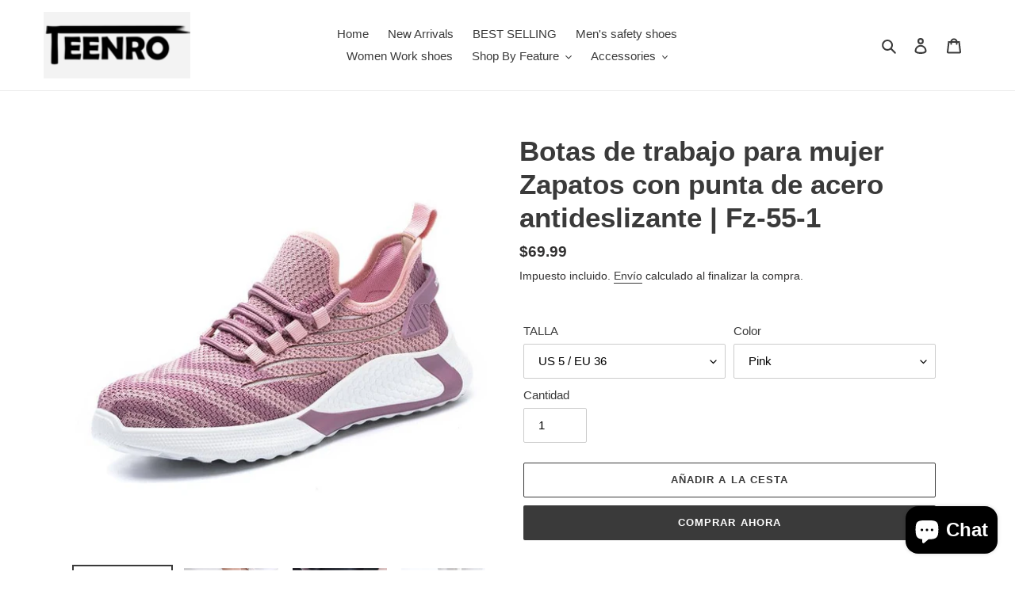

--- FILE ---
content_type: text/html; charset=utf-8
request_url: https://www.teenro.com/es-fr/products/womens-composite-work-boots-slip-resistant-steel-toe-steel-toe-shoes-fz-55-1
body_size: 39915
content:
<!doctype html>
<html class="no-js" lang="es">

<head>

<!-- Google Tag Manager -->
<script>(function(w,d,s,l,i){w[l]=w[l]||[];w[l].push({'gtm.start':
new Date().getTime(),event:'gtm.js'});var f=d.getElementsByTagName(s)[0],
j=d.createElement(s),dl=l!='dataLayer'?'&l='+l:'';j.async=true;j.src=
'https://www.googletagmanager.com/gtm.js?id='+i+dl;f.parentNode.insertBefore(j,f);
})(window,document,'script','dataLayer','GTM-TQ56M9N');</script>
<!-- End Google Tag Manager -->

<!-- Google tag (gtag.js) -->
<script async src="https://www.googletagmanager.com/gtag/js?id=UA-193025285-1"></script>
<script>
  window.dataLayer = window.dataLayer || [];
  function gtag(){dataLayer.push(arguments);}
  gtag('js', new Date());

  gtag('config', 'UA-193025285-1');
</script>

<script>
function setCookie(name, value, expires) {
var cookie = name + "=" + value + "; path=/; domain=."+ location.hostname.replace(/^www\./i, "");
if (typeof expires !== "undefined") {
     var now = new Date();
     now.setTime(now.getTime() + expires * 24 * 60 * 60 * 1000);
     cookie += "; expires=" + now.toUTCString();
}
document.cookie = cookie;
}
function getCookie(name) {
var cookies = document.cookie.split(";"),
  toReturn;
  for (var i = 0; i < cookies.length; i++) {
     var cookie = cookies[i].trim();
     if (cookie.indexOf(name + "=") === 0) {
        toReturn = cookie.substring((name + "=").length, cookie.length);
     }
  }
   return toReturn;
}

(function() {
var pageviewCount = getCookie("pageviewCount");
  if (typeof pageviewCount === "undefined") {
      pageviewCount = 1;
   } else {
      pageviewCount++;
   }
   setCookie("pageviewCount", pageviewCount, 30);
})();
</script>

<script>
window.addEventListener('load', function(event){
var cookieArr = document.cookie.split(";");
for(var i = 0; i < cookieArr.length; i++) {
         var cookiePair = cookieArr[i].split("=");
         if(name == cookiePair[0].trim()) {
              decodeURIComponent(cookiePair[1]);
         }
    }
var pageviewCount = getCookie("pageviewCount");
console.log(pageviewCount);
if(pageviewCount == 3){
gtag('event', 'viewOver3Pages')
}
});
</script>

<script>
window.addEventListener('load',function(event){
    setTimeout(function(){
        gtag('event', 'viewOver1min');
            }, 60000);
    });
</script>

<!-- Added by AVADA SEO Suite -->



<!-- /Added by AVADA SEO Suite -->

  <meta charset="utf-8">
  <meta http-equiv="X-UA-Compatible" content="IE=edge,chrome=1">
  <meta name="viewport" content="width=device-width,initial-scale=1">
  <meta name="theme-color" content="#3a3a3a">

  <link rel="preconnect" href="https://cdn.shopify.com" crossorigin>
  <link rel="preconnect" href="https://fonts.shopify.com" crossorigin>
  <link rel="preconnect" href="https://monorail-edge.shopifysvc.com"><link rel="preload" href="//www.teenro.com/cdn/shop/t/1/assets/theme.css?v=136619971045174987231606210870" as="style">
  <link rel="preload" as="font" href="" type="font/woff2" crossorigin>
  <link rel="preload" as="font" href="" type="font/woff2" crossorigin>
  <link rel="preload" as="font" href="" type="font/woff2" crossorigin>
  <link rel="preload" href="//www.teenro.com/cdn/shop/t/1/assets/theme.js?v=93005265830298258731609989939" as="script">
  <link rel="preload" href="//www.teenro.com/cdn/shop/t/1/assets/lazysizes.js?v=63098554868324070131606210869" as="script"><link rel="canonical" href="https://www.teenro.com/es-fr/products/womens-composite-work-boots-slip-resistant-steel-toe-steel-toe-shoes-fz-55-1"><title>Botas de trabajo para mujer Zapatos con punta de acero antideslizante 
&ndash; teenro</title><meta name="description" content="Women&#39;s Work &amp; Business Causal Shoes |Teenro Free shipping and returns on women&#39;s work and business casual shoes at Teenro.com. Shop Womens Work Shoes for Women"><!-- /snippets/social-meta-tags.liquid -->




<meta property="og:site_name" content="teenro">
<meta property="og:url" content="https://www.teenro.com/es-fr/products/womens-composite-work-boots-slip-resistant-steel-toe-steel-toe-shoes-fz-55-1">
<meta property="og:title" content="Botas de trabajo para mujer Zapatos con punta de acero antideslizante ">
<meta property="og:type" content="product">
<meta property="og:description" content="Women&#39;s Work &amp; Business Causal Shoes |Teenro Free shipping and returns on women&#39;s work and business casual shoes at Teenro.com. Shop Womens Work Shoes for Women">

  <meta property="og:price:amount" content="69.99">
  <meta property="og:price:currency" content="USD">

<meta property="og:image" content="http://www.teenro.com/cdn/shop/products/Womens_composite_work_shoes_Slip_Resistant_Steel_Toe_Steel_Toe_Shoes_Fz_55_1_0_1200x1200.jpg?v=1673066473"><meta property="og:image" content="http://www.teenro.com/cdn/shop/products/Womens_composite_work_shoes_Slip_Resistant_Steel_Toe_Steel_Toe_Shoes_Fz_55_1_9_1200x1200.jpg?v=1673066475"><meta property="og:image" content="http://www.teenro.com/cdn/shop/products/7065e68f5e98472b8af1eb58606d8b2d.thumbnail.0000000000_1200x1200.jpg?v=1665150141">
<meta property="og:image:secure_url" content="https://www.teenro.com/cdn/shop/products/Womens_composite_work_shoes_Slip_Resistant_Steel_Toe_Steel_Toe_Shoes_Fz_55_1_0_1200x1200.jpg?v=1673066473"><meta property="og:image:secure_url" content="https://www.teenro.com/cdn/shop/products/Womens_composite_work_shoes_Slip_Resistant_Steel_Toe_Steel_Toe_Shoes_Fz_55_1_9_1200x1200.jpg?v=1673066475"><meta property="og:image:secure_url" content="https://www.teenro.com/cdn/shop/products/7065e68f5e98472b8af1eb58606d8b2d.thumbnail.0000000000_1200x1200.jpg?v=1665150141">


<meta name="twitter:card" content="summary_large_image">
<meta name="twitter:title" content="Botas de trabajo para mujer Zapatos con punta de acero antideslizante ">
<meta name="twitter:description" content="Women&#39;s Work &amp; Business Causal Shoes |Teenro Free shipping and returns on women&#39;s work and business casual shoes at Teenro.com. Shop Womens Work Shoes for Women">

  
<style data-shopify>
:root {
    --color-text: #3a3a3a;
    --color-text-rgb: 58, 58, 58;
    --color-body-text: #333232;
    --color-sale-text: #EA0606;
    --color-small-button-text-border: #3a3a3a;
    --color-text-field: #ffffff;
    --color-text-field-text: #000000;
    --color-text-field-text-rgb: 0, 0, 0;

    --color-btn-primary: #3a3a3a;
    --color-btn-primary-darker: #212121;
    --color-btn-primary-text: #ffffff;

    --color-blankstate: rgba(51, 50, 50, 0.35);
    --color-blankstate-border: rgba(51, 50, 50, 0.2);
    --color-blankstate-background: rgba(51, 50, 50, 0.1);

    --color-text-focus:#606060;
    --color-overlay-text-focus:#e6e6e6;
    --color-btn-primary-focus:#606060;
    --color-btn-social-focus:#d2d2d2;
    --color-small-button-text-border-focus:#606060;
    --predictive-search-focus:#f2f2f2;

    --color-body: #ffffff;
    --color-bg: #ffffff;
    --color-bg-rgb: 255, 255, 255;
    --color-bg-alt: rgba(51, 50, 50, 0.05);
    --color-bg-currency-selector: rgba(51, 50, 50, 0.2);

    --color-overlay-title-text: #ffffff;
    --color-image-overlay: #685858;
    --color-image-overlay-rgb: 104, 88, 88;--opacity-image-overlay: 0.4;--hover-overlay-opacity: 0.8;

    --color-border: #ebebeb;
    --color-border-form: #cccccc;
    --color-border-form-darker: #b3b3b3;

    --svg-select-icon: url(//www.teenro.com/cdn/shop/t/1/assets/ico-select.svg?v=29003672709104678581606210886);
    --slick-img-url: url(//www.teenro.com/cdn/shop/t/1/assets/ajax-loader.gif?v=41356863302472015721606210866);

    --font-weight-body--bold: 700;
    --font-weight-body--bolder: 700;

    --font-stack-header: Helvetica, Arial, sans-serif;
    --font-style-header: normal;
    --font-weight-header: 700;

    --font-stack-body: Helvetica, Arial, sans-serif;
    --font-style-body: normal;
    --font-weight-body: 400;

    --font-size-header: 26;

    --font-size-base: 15;

    --font-h1-desktop: 35;
    --font-h1-mobile: 32;
    --font-h2-desktop: 20;
    --font-h2-mobile: 18;
    --font-h3-mobile: 20;
    --font-h4-desktop: 17;
    --font-h4-mobile: 15;
    --font-h5-desktop: 15;
    --font-h5-mobile: 13;
    --font-h6-desktop: 14;
    --font-h6-mobile: 12;

    --font-mega-title-large-desktop: 65;

    --font-rich-text-large: 17;
    --font-rich-text-small: 13;

    
--color-video-bg: #f2f2f2;

    
    --global-color-image-loader-primary: rgba(58, 58, 58, 0.06);
    --global-color-image-loader-secondary: rgba(58, 58, 58, 0.12);
  }
</style>


  <style>*,::after,::before{box-sizing:border-box}body{margin:0}body,html{background-color:var(--color-body)}body,button{font-size:calc(var(--font-size-base) * 1px);font-family:var(--font-stack-body);font-style:var(--font-style-body);font-weight:var(--font-weight-body);color:var(--color-text);line-height:1.5}body,button{-webkit-font-smoothing:antialiased;-webkit-text-size-adjust:100%}.border-bottom{border-bottom:1px solid var(--color-border)}.btn--link{background-color:transparent;border:0;margin:0;color:var(--color-text);text-align:left}.text-right{text-align:right}.icon{display:inline-block;width:20px;height:20px;vertical-align:middle;fill:currentColor}.icon__fallback-text,.visually-hidden{position:absolute!important;overflow:hidden;clip:rect(0 0 0 0);height:1px;width:1px;margin:-1px;padding:0;border:0}svg.icon:not(.icon--full-color) circle,svg.icon:not(.icon--full-color) ellipse,svg.icon:not(.icon--full-color) g,svg.icon:not(.icon--full-color) line,svg.icon:not(.icon--full-color) path,svg.icon:not(.icon--full-color) polygon,svg.icon:not(.icon--full-color) polyline,svg.icon:not(.icon--full-color) rect,symbol.icon:not(.icon--full-color) circle,symbol.icon:not(.icon--full-color) ellipse,symbol.icon:not(.icon--full-color) g,symbol.icon:not(.icon--full-color) line,symbol.icon:not(.icon--full-color) path,symbol.icon:not(.icon--full-color) polygon,symbol.icon:not(.icon--full-color) polyline,symbol.icon:not(.icon--full-color) rect{fill:inherit;stroke:inherit}li{list-style:none}.list--inline{padding:0;margin:0}.list--inline>li{display:inline-block;margin-bottom:0;vertical-align:middle}a{color:var(--color-text);text-decoration:none}.h1,.h2,h1,h2{margin:0 0 17.5px;font-family:var(--font-stack-header);font-style:var(--font-style-header);font-weight:var(--font-weight-header);line-height:1.2;overflow-wrap:break-word;word-wrap:break-word}.h1 a,.h2 a,h1 a,h2 a{color:inherit;text-decoration:none;font-weight:inherit}.h1,h1{font-size:calc(((var(--font-h1-desktop))/ (var(--font-size-base))) * 1em);text-transform:none;letter-spacing:0}@media only screen and (max-width:749px){.h1,h1{font-size:calc(((var(--font-h1-mobile))/ (var(--font-size-base))) * 1em)}}.h2,h2{font-size:calc(((var(--font-h2-desktop))/ (var(--font-size-base))) * 1em);text-transform:uppercase;letter-spacing:.1em}@media only screen and (max-width:749px){.h2,h2{font-size:calc(((var(--font-h2-mobile))/ (var(--font-size-base))) * 1em)}}p{color:var(--color-body-text);margin:0 0 19.44444px}@media only screen and (max-width:749px){p{font-size:calc(((var(--font-size-base) - 1)/ (var(--font-size-base))) * 1em)}}p:last-child{margin-bottom:0}@media only screen and (max-width:749px){.small--hide{display:none!important}}.grid{list-style:none;margin:0;padding:0;margin-left:-30px}.grid::after{content:'';display:table;clear:both}@media only screen and (max-width:749px){.grid{margin-left:-22px}}.grid::after{content:'';display:table;clear:both}.grid--no-gutters{margin-left:0}.grid--no-gutters .grid__item{padding-left:0}.grid--table{display:table;table-layout:fixed;width:100%}.grid--table>.grid__item{float:none;display:table-cell;vertical-align:middle}.grid__item{float:left;padding-left:30px;width:100%}@media only screen and (max-width:749px){.grid__item{padding-left:22px}}.grid__item[class*="--push"]{position:relative}@media only screen and (min-width:750px){.medium-up--one-quarter{width:25%}.medium-up--push-one-third{width:33.33%}.medium-up--one-half{width:50%}.medium-up--push-one-third{left:33.33%;position:relative}}.site-header{position:relative;background-color:var(--color-body)}@media only screen and (max-width:749px){.site-header{border-bottom:1px solid var(--color-border)}}@media only screen and (min-width:750px){.site-header{padding:0 55px}.site-header.logo--center{padding-top:30px}}.site-header__logo{margin:15px 0}.logo-align--center .site-header__logo{text-align:center;margin:0 auto}@media only screen and (max-width:749px){.logo-align--center .site-header__logo{text-align:left;margin:15px 0}}@media only screen and (max-width:749px){.site-header__logo{padding-left:22px;text-align:left}.site-header__logo img{margin:0}}.site-header__logo-link{display:inline-block;word-break:break-word}@media only screen and (min-width:750px){.logo-align--center .site-header__logo-link{margin:0 auto}}.site-header__logo-image{display:block}@media only screen and (min-width:750px){.site-header__logo-image{margin:0 auto}}.site-header__logo-image img{width:100%}.site-header__logo-image--centered img{margin:0 auto}.site-header__logo img{display:block}.site-header__icons{position:relative;white-space:nowrap}@media only screen and (max-width:749px){.site-header__icons{width:auto;padding-right:13px}.site-header__icons .btn--link,.site-header__icons .site-header__cart{font-size:calc(((var(--font-size-base))/ (var(--font-size-base))) * 1em)}}.site-header__icons-wrapper{position:relative;display:-webkit-flex;display:-ms-flexbox;display:flex;width:100%;-ms-flex-align:center;-webkit-align-items:center;-moz-align-items:center;-ms-align-items:center;-o-align-items:center;align-items:center;-webkit-justify-content:flex-end;-ms-justify-content:flex-end;justify-content:flex-end}.site-header__account,.site-header__cart,.site-header__search{position:relative}.site-header__search.site-header__icon{display:none}@media only screen and (min-width:1400px){.site-header__search.site-header__icon{display:block}}.site-header__search-toggle{display:block}@media only screen and (min-width:750px){.site-header__account,.site-header__cart{padding:10px 11px}}.site-header__cart-title,.site-header__search-title{position:absolute!important;overflow:hidden;clip:rect(0 0 0 0);height:1px;width:1px;margin:-1px;padding:0;border:0;display:block;vertical-align:middle}.site-header__cart-title{margin-right:3px}.site-header__cart-count{display:flex;align-items:center;justify-content:center;position:absolute;right:.4rem;top:.2rem;font-weight:700;background-color:var(--color-btn-primary);color:var(--color-btn-primary-text);border-radius:50%;min-width:1em;height:1em}.site-header__cart-count span{font-family:HelveticaNeue,"Helvetica Neue",Helvetica,Arial,sans-serif;font-size:calc(11em / 16);line-height:1}@media only screen and (max-width:749px){.site-header__cart-count{top:calc(7em / 16);right:0;border-radius:50%;min-width:calc(19em / 16);height:calc(19em / 16)}}@media only screen and (max-width:749px){.site-header__cart-count span{padding:.25em calc(6em / 16);font-size:12px}}.site-header__menu{display:none}@media only screen and (max-width:749px){.site-header__icon{display:inline-block;vertical-align:middle;padding:10px 11px;margin:0}}@media only screen and (min-width:750px){.site-header__icon .icon-search{margin-right:3px}}.announcement-bar{z-index:10;position:relative;text-align:center;border-bottom:1px solid transparent;padding:2px}.announcement-bar__link{display:block}.announcement-bar__message{display:block;padding:11px 22px;font-size:calc(((16)/ (var(--font-size-base))) * 1em);font-weight:var(--font-weight-header)}@media only screen and (min-width:750px){.announcement-bar__message{padding-left:55px;padding-right:55px}}.site-nav{position:relative;padding:0;text-align:center;margin:25px 0}.site-nav a{padding:3px 10px}.site-nav__link{display:block;white-space:nowrap}.site-nav--centered .site-nav__link{padding-top:0}.site-nav__link .icon-chevron-down{width:calc(8em / 16);height:calc(8em / 16);margin-left:.5rem}.site-nav__label{border-bottom:1px solid transparent}.site-nav__link--active .site-nav__label{border-bottom-color:var(--color-text)}.site-nav__link--button{border:none;background-color:transparent;padding:3px 10px}.site-header__mobile-nav{z-index:11;position:relative;background-color:var(--color-body)}@media only screen and (max-width:749px){.site-header__mobile-nav{display:-webkit-flex;display:-ms-flexbox;display:flex;width:100%;-ms-flex-align:center;-webkit-align-items:center;-moz-align-items:center;-ms-align-items:center;-o-align-items:center;align-items:center}}.mobile-nav--open .icon-close{display:none}.main-content{opacity:0}.main-content .shopify-section{display:none}.main-content .shopify-section:first-child{display:inherit}.critical-hidden{display:none}</style>

  <script>
    window.performance.mark('debut:theme_stylesheet_loaded.start');

    function onLoadStylesheet() {
      performance.mark('debut:theme_stylesheet_loaded.end');
      performance.measure('debut:theme_stylesheet_loaded', 'debut:theme_stylesheet_loaded.start', 'debut:theme_stylesheet_loaded.end');

      var url = "//www.teenro.com/cdn/shop/t/1/assets/theme.css?v=136619971045174987231606210870";
      var link = document.querySelector('link[href="' + url + '"]');
      link.loaded = true;
      link.dispatchEvent(new Event('load'));
    }
  </script>

  <link rel="stylesheet" href="//www.teenro.com/cdn/shop/t/1/assets/theme.css?v=136619971045174987231606210870" type="text/css" media="print" onload="this.media='all';onLoadStylesheet()">

  <style>
    
    
    
    
    
    
  </style>

  <script>
    var theme = {
      breakpoints: {
        medium: 750,
        large: 990,
        widescreen: 1400
      },
      strings: {
        addToCart: "Añadir a la cesta",
        soldOut: "Vendido",
        unavailable: "Indisponible",
        regularPrice: "Precio regular",
        salePrice: "Precio de venta",
        sale: "Rebaja",
        fromLowestPrice: "de [price]",
        vendor: "Vendedor",
        showMore: "Mostrar más",
        showLess: "Muestra menos",
        searchFor: "Buscar",
        addressError: "Error al buscar esa dirección",
        addressNoResults: "No hay resultados para esa dirección",
        addressQueryLimit: "Has superado el límite de uso de la API de Google. Considere actualizar a un \u003ca href=\"https:\/\/developers.google.com\/maps\/premium\/usage-limits\"\u003ePlan Premium\u003c\/a\u003e.",
        authError: "Hubo un problema al autenticar su cuenta de Google Maps.",
        newWindow: "Se abre en una nueva ventana.",
        external: "Abre un sitio web externo.",
        newWindowExternal: "Abre un sitio web externo en una ventana nueva.",
        removeLabel: "Eliminar [product]",
        update: "Actualizar",
        quantity: "Cantidad",
        discountedTotal: "total descontado",
        regularTotal: "Total ordinario",
        priceColumn: "Consulte la columna Precio para conocer los detalles del descuento.",
        quantityMinimumMessage: "La cantidad debe ser 1 o más",
        cartError: "Hubo un error al actualizar su carrito. Inténtalo de nuevo.",
        removedItemMessage: "Se eliminó \u003cspan class=\"cart__removed-product-details\"\u003e([quantity]) [link]\u003c\/span\u003e de su carrito.",
        unitPrice: "Precio unitario",
        unitPriceSeparator: "por",
        oneCartCount: "1 elemento",
        otherCartCount: "[count] artículos",
        quantityLabel: "Cantidad: [count]",
        products: "Productos",
        loading: "Cargando",
        number_of_results: "[result_number] de [results_count]",
        number_of_results_found: "[results_count] resultados encontrados",
        one_result_found: "1 resultado encontrado"
      },
      moneyFormat: "\u003cspan class=transcy-money\u003e${{amount}}\u003c\/span\u003e",
      moneyFormatWithCurrency: "\u003cspan class=transcy-money\u003e${{amount}} USD\u003c\/span\u003e",
      settings: {
        predictiveSearchEnabled: true,
        predictiveSearchShowPrice: false,
        predictiveSearchShowVendor: false
      },
      stylesheet: "//www.teenro.com/cdn/shop/t/1/assets/theme.css?v=136619971045174987231606210870"
    }

    document.documentElement.className = document.documentElement.className.replace('no-js', 'js');
  </script><script src="//www.teenro.com/cdn/shop/t/1/assets/theme.js?v=93005265830298258731609989939" defer="defer"></script>
  <script src="//www.teenro.com/cdn/shop/t/1/assets/lazysizes.js?v=63098554868324070131606210869" async="async"></script>

  <script type="text/javascript">
    if (window.MSInputMethodContext && document.documentMode) {
      var scripts = document.getElementsByTagName('script')[0];
      var polyfill = document.createElement("script");
      polyfill.defer = true;
      polyfill.src = "//www.teenro.com/cdn/shop/t/1/assets/ie11CustomProperties.min.js?v=146208399201472936201606210868";

      scripts.parentNode.insertBefore(polyfill, scripts);
    }
  </script>

  <script>window.performance && window.performance.mark && window.performance.mark('shopify.content_for_header.start');</script><meta name="google-site-verification" content="MdP1a8mUnh9A4UR4ZWOtW9hp6IinV8mmFfLp3R1dlQ0">
<meta id="shopify-digital-wallet" name="shopify-digital-wallet" content="/51421774016/digital_wallets/dialog">
<meta name="shopify-checkout-api-token" content="dab218ce04dc2aea9bd08543559521b0">
<link rel="alternate" hreflang="x-default" href="https://www.teenro.com/products/womens-composite-work-boots-slip-resistant-steel-toe-steel-toe-shoes-fz-55-1">
<link rel="alternate" hreflang="en" href="https://www.teenro.com/products/womens-composite-work-boots-slip-resistant-steel-toe-steel-toe-shoes-fz-55-1">
<link rel="alternate" hreflang="es" href="https://www.teenro.com/es/products/womens-composite-work-boots-slip-resistant-steel-toe-steel-toe-shoes-fz-55-1">
<link rel="alternate" hreflang="it" href="https://www.teenro.com/it/products/womens-composite-work-boots-slip-resistant-steel-toe-steel-toe-shoes-fz-55-1">
<link rel="alternate" hreflang="de" href="https://www.teenro.com/de/products/womens-composite-work-boots-slip-resistant-steel-toe-steel-toe-shoes-fz-55-1">
<link rel="alternate" hreflang="fr" href="https://www.teenro.com/fr/products/womens-composite-work-boots-slip-resistant-steel-toe-steel-toe-shoes-fz-55-1">
<link rel="alternate" hreflang="de-DE" href="https://www.teenro.com/de-eu/products/womens-composite-work-boots-slip-resistant-steel-toe-steel-toe-shoes-fz-55-1">
<link rel="alternate" hreflang="es-DE" href="https://www.teenro.com/es-eu/products/womens-composite-work-boots-slip-resistant-steel-toe-steel-toe-shoes-fz-55-1">
<link rel="alternate" hreflang="it-DE" href="https://www.teenro.com/it-eu/products/womens-composite-work-boots-slip-resistant-steel-toe-steel-toe-shoes-fz-55-1">
<link rel="alternate" hreflang="fr-DE" href="https://www.teenro.com/fr-eu/products/womens-composite-work-boots-slip-resistant-steel-toe-steel-toe-shoes-fz-55-1">
<link rel="alternate" hreflang="en-DE" href="https://www.teenro.com/en-eu/products/womens-composite-work-boots-slip-resistant-steel-toe-steel-toe-shoes-fz-55-1">
<link rel="alternate" hreflang="en-FR" href="https://www.teenro.com/en-fr/products/womens-composite-work-boots-slip-resistant-steel-toe-steel-toe-shoes-fz-55-1">
<link rel="alternate" hreflang="it-FR" href="https://www.teenro.com/it-fr/products/womens-composite-work-boots-slip-resistant-steel-toe-steel-toe-shoes-fz-55-1">
<link rel="alternate" hreflang="de-FR" href="https://www.teenro.com/de-fr/products/womens-composite-work-boots-slip-resistant-steel-toe-steel-toe-shoes-fz-55-1">
<link rel="alternate" hreflang="es-FR" href="https://www.teenro.com/es-fr/products/womens-composite-work-boots-slip-resistant-steel-toe-steel-toe-shoes-fz-55-1">
<link rel="alternate" hreflang="fr-FR" href="https://www.teenro.com/fr-fr/products/womens-composite-work-boots-slip-resistant-steel-toe-steel-toe-shoes-fz-55-1">
<link rel="alternate" hreflang="en-IT" href="https://www.teenro.com/en-it/products/womens-composite-work-boots-slip-resistant-steel-toe-steel-toe-shoes-fz-55-1">
<link rel="alternate" hreflang="it-IT" href="https://www.teenro.com/it-it/products/womens-composite-work-boots-slip-resistant-steel-toe-steel-toe-shoes-fz-55-1">
<link rel="alternate" hreflang="es-IT" href="https://www.teenro.com/es-it/products/womens-composite-work-boots-slip-resistant-steel-toe-steel-toe-shoes-fz-55-1">
<link rel="alternate" hreflang="fr-IT" href="https://www.teenro.com/fr-it/products/womens-composite-work-boots-slip-resistant-steel-toe-steel-toe-shoes-fz-55-1">
<link rel="alternate" hreflang="de-IT" href="https://www.teenro.com/de-it/products/womens-composite-work-boots-slip-resistant-steel-toe-steel-toe-shoes-fz-55-1">
<link rel="alternate" hreflang="en-GB" href="https://www.teenro.com/en-gb/products/womens-composite-work-boots-slip-resistant-steel-toe-steel-toe-shoes-fz-55-1">
<link rel="alternate" hreflang="it-GB" href="https://www.teenro.com/it-gb/products/womens-composite-work-boots-slip-resistant-steel-toe-steel-toe-shoes-fz-55-1">
<link rel="alternate" hreflang="es-GB" href="https://www.teenro.com/es-gb/products/womens-composite-work-boots-slip-resistant-steel-toe-steel-toe-shoes-fz-55-1">
<link rel="alternate" hreflang="fr-GB" href="https://www.teenro.com/fr-gb/products/womens-composite-work-boots-slip-resistant-steel-toe-steel-toe-shoes-fz-55-1">
<link rel="alternate" hreflang="de-GB" href="https://www.teenro.com/de-gb/products/womens-composite-work-boots-slip-resistant-steel-toe-steel-toe-shoes-fz-55-1">
<link rel="alternate" hreflang="en-AU" href="https://www.teenro.com/en-au/products/womens-composite-work-boots-slip-resistant-steel-toe-steel-toe-shoes-fz-55-1">
<link rel="alternate" hreflang="it-AU" href="https://www.teenro.com/it-au/products/womens-composite-work-boots-slip-resistant-steel-toe-steel-toe-shoes-fz-55-1">
<link rel="alternate" hreflang="es-AU" href="https://www.teenro.com/es-au/products/womens-composite-work-boots-slip-resistant-steel-toe-steel-toe-shoes-fz-55-1">
<link rel="alternate" hreflang="fr-AU" href="https://www.teenro.com/fr-au/products/womens-composite-work-boots-slip-resistant-steel-toe-steel-toe-shoes-fz-55-1">
<link rel="alternate" hreflang="de-AU" href="https://www.teenro.com/de-au/products/womens-composite-work-boots-slip-resistant-steel-toe-steel-toe-shoes-fz-55-1">
<link rel="alternate" hreflang="en-CA" href="https://www.teenro.com/en-ca/products/womens-composite-work-boots-slip-resistant-steel-toe-steel-toe-shoes-fz-55-1">
<link rel="alternate" hreflang="it-CA" href="https://www.teenro.com/it-ca/products/womens-composite-work-boots-slip-resistant-steel-toe-steel-toe-shoes-fz-55-1">
<link rel="alternate" hreflang="es-CA" href="https://www.teenro.com/es-ca/products/womens-composite-work-boots-slip-resistant-steel-toe-steel-toe-shoes-fz-55-1">
<link rel="alternate" hreflang="fr-CA" href="https://www.teenro.com/fr-ca/products/womens-composite-work-boots-slip-resistant-steel-toe-steel-toe-shoes-fz-55-1">
<link rel="alternate" hreflang="de-CA" href="https://www.teenro.com/de-ca/products/womens-composite-work-boots-slip-resistant-steel-toe-steel-toe-shoes-fz-55-1">
<link rel="alternate" type="application/json+oembed" href="https://www.teenro.com/es-fr/products/womens-composite-work-boots-slip-resistant-steel-toe-steel-toe-shoes-fz-55-1.oembed">
<script async="async" src="/checkouts/internal/preloads.js?locale=es-FR"></script>
<script id="apple-pay-shop-capabilities" type="application/json">{"shopId":51421774016,"countryCode":"HK","currencyCode":"USD","merchantCapabilities":["supports3DS"],"merchantId":"gid:\/\/shopify\/Shop\/51421774016","merchantName":"teenro","requiredBillingContactFields":["postalAddress","email","phone"],"requiredShippingContactFields":["postalAddress","email","phone"],"shippingType":"shipping","supportedNetworks":["visa","masterCard","amex"],"total":{"type":"pending","label":"teenro","amount":"1.00"},"shopifyPaymentsEnabled":false,"supportsSubscriptions":false}</script>
<script id="shopify-features" type="application/json">{"accessToken":"dab218ce04dc2aea9bd08543559521b0","betas":["rich-media-storefront-analytics"],"domain":"www.teenro.com","predictiveSearch":true,"shopId":51421774016,"locale":"es"}</script>
<script>var Shopify = Shopify || {};
Shopify.shop = "panda-tester.myshopify.com";
Shopify.locale = "es";
Shopify.currency = {"active":"USD","rate":"1.0"};
Shopify.country = "FR";
Shopify.theme = {"name":"原主题","id":115964117184,"schema_name":"Debut","schema_version":"17.8.0","theme_store_id":796,"role":"main"};
Shopify.theme.handle = "null";
Shopify.theme.style = {"id":null,"handle":null};
Shopify.cdnHost = "www.teenro.com/cdn";
Shopify.routes = Shopify.routes || {};
Shopify.routes.root = "/es-fr/";</script>
<script type="module">!function(o){(o.Shopify=o.Shopify||{}).modules=!0}(window);</script>
<script>!function(o){function n(){var o=[];function n(){o.push(Array.prototype.slice.apply(arguments))}return n.q=o,n}var t=o.Shopify=o.Shopify||{};t.loadFeatures=n(),t.autoloadFeatures=n()}(window);</script>
<script id="shop-js-analytics" type="application/json">{"pageType":"product"}</script>
<script defer="defer" async type="module" src="//www.teenro.com/cdn/shopifycloud/shop-js/modules/v2/client.init-shop-cart-sync_BFpxDrjM.es.esm.js"></script>
<script defer="defer" async type="module" src="//www.teenro.com/cdn/shopifycloud/shop-js/modules/v2/chunk.common_CnP21gUX.esm.js"></script>
<script defer="defer" async type="module" src="//www.teenro.com/cdn/shopifycloud/shop-js/modules/v2/chunk.modal_D61HrJrg.esm.js"></script>
<script type="module">
  await import("//www.teenro.com/cdn/shopifycloud/shop-js/modules/v2/client.init-shop-cart-sync_BFpxDrjM.es.esm.js");
await import("//www.teenro.com/cdn/shopifycloud/shop-js/modules/v2/chunk.common_CnP21gUX.esm.js");
await import("//www.teenro.com/cdn/shopifycloud/shop-js/modules/v2/chunk.modal_D61HrJrg.esm.js");

  window.Shopify.SignInWithShop?.initShopCartSync?.({"fedCMEnabled":true,"windoidEnabled":true});

</script>
<script>(function() {
  var isLoaded = false;
  function asyncLoad() {
    if (isLoaded) return;
    isLoaded = true;
    var urls = ["https:\/\/data.api.dealmap.cloud\/skECyrc27Ahfzlw1kwR9YTz9s9AgTmNi\/dm-js?shop=panda-tester.myshopify.com","https:\/\/ecommplugins-scripts.trustpilot.com\/v2.1\/js\/header.min.js?settings=eyJrZXkiOiI1M0dDelhJNG5DNVJFT0ZtIiwicyI6Im5vbmUifQ==\u0026v=2.5\u0026shop=panda-tester.myshopify.com","https:\/\/ecommplugins-trustboxsettings.trustpilot.com\/panda-tester.myshopify.com.js?settings=1691484595614\u0026shop=panda-tester.myshopify.com","https:\/\/widget.trustpilot.com\/bootstrap\/v5\/tp.widget.sync.bootstrap.min.js?shop=panda-tester.myshopify.com","\/\/cdn.shopify.com\/proxy\/e4c6986f31606ff90e1091bb206ad8b619ad4fdaf882ff5b527e857783b157b8\/api.goaffpro.com\/loader.js?shop=panda-tester.myshopify.com\u0026sp-cache-control=cHVibGljLCBtYXgtYWdlPTkwMA"];
    for (var i = 0; i < urls.length; i++) {
      var s = document.createElement('script');
      s.type = 'text/javascript';
      s.async = true;
      s.src = urls[i];
      var x = document.getElementsByTagName('script')[0];
      x.parentNode.insertBefore(s, x);
    }
  };
  if(window.attachEvent) {
    window.attachEvent('onload', asyncLoad);
  } else {
    window.addEventListener('load', asyncLoad, false);
  }
})();</script>
<script id="__st">var __st={"a":51421774016,"offset":28800,"reqid":"fa65d05e-bba0-44f9-a3ea-3466f60e38b7-1770095813","pageurl":"www.teenro.com\/es-fr\/products\/womens-composite-work-boots-slip-resistant-steel-toe-steel-toe-shoes-fz-55-1","u":"aff36f023b34","p":"product","rtyp":"product","rid":6595858858176};</script>
<script>window.ShopifyPaypalV4VisibilityTracking = true;</script>
<script id="captcha-bootstrap">!function(){'use strict';const t='contact',e='account',n='new_comment',o=[[t,t],['blogs',n],['comments',n],[t,'customer']],c=[[e,'customer_login'],[e,'guest_login'],[e,'recover_customer_password'],[e,'create_customer']],r=t=>t.map((([t,e])=>`form[action*='/${t}']:not([data-nocaptcha='true']) input[name='form_type'][value='${e}']`)).join(','),a=t=>()=>t?[...document.querySelectorAll(t)].map((t=>t.form)):[];function s(){const t=[...o],e=r(t);return a(e)}const i='password',u='form_key',d=['recaptcha-v3-token','g-recaptcha-response','h-captcha-response',i],f=()=>{try{return window.sessionStorage}catch{return}},m='__shopify_v',_=t=>t.elements[u];function p(t,e,n=!1){try{const o=window.sessionStorage,c=JSON.parse(o.getItem(e)),{data:r}=function(t){const{data:e,action:n}=t;return t[m]||n?{data:e,action:n}:{data:t,action:n}}(c);for(const[e,n]of Object.entries(r))t.elements[e]&&(t.elements[e].value=n);n&&o.removeItem(e)}catch(o){console.error('form repopulation failed',{error:o})}}const l='form_type',E='cptcha';function T(t){t.dataset[E]=!0}const w=window,h=w.document,L='Shopify',v='ce_forms',y='captcha';let A=!1;((t,e)=>{const n=(g='f06e6c50-85a8-45c8-87d0-21a2b65856fe',I='https://cdn.shopify.com/shopifycloud/storefront-forms-hcaptcha/ce_storefront_forms_captcha_hcaptcha.v1.5.2.iife.js',D={infoText:'Protegido por hCaptcha',privacyText:'Privacidad',termsText:'Términos'},(t,e,n)=>{const o=w[L][v],c=o.bindForm;if(c)return c(t,g,e,D).then(n);var r;o.q.push([[t,g,e,D],n]),r=I,A||(h.body.append(Object.assign(h.createElement('script'),{id:'captcha-provider',async:!0,src:r})),A=!0)});var g,I,D;w[L]=w[L]||{},w[L][v]=w[L][v]||{},w[L][v].q=[],w[L][y]=w[L][y]||{},w[L][y].protect=function(t,e){n(t,void 0,e),T(t)},Object.freeze(w[L][y]),function(t,e,n,w,h,L){const[v,y,A,g]=function(t,e,n){const i=e?o:[],u=t?c:[],d=[...i,...u],f=r(d),m=r(i),_=r(d.filter((([t,e])=>n.includes(e))));return[a(f),a(m),a(_),s()]}(w,h,L),I=t=>{const e=t.target;return e instanceof HTMLFormElement?e:e&&e.form},D=t=>v().includes(t);t.addEventListener('submit',(t=>{const e=I(t);if(!e)return;const n=D(e)&&!e.dataset.hcaptchaBound&&!e.dataset.recaptchaBound,o=_(e),c=g().includes(e)&&(!o||!o.value);(n||c)&&t.preventDefault(),c&&!n&&(function(t){try{if(!f())return;!function(t){const e=f();if(!e)return;const n=_(t);if(!n)return;const o=n.value;o&&e.removeItem(o)}(t);const e=Array.from(Array(32),(()=>Math.random().toString(36)[2])).join('');!function(t,e){_(t)||t.append(Object.assign(document.createElement('input'),{type:'hidden',name:u})),t.elements[u].value=e}(t,e),function(t,e){const n=f();if(!n)return;const o=[...t.querySelectorAll(`input[type='${i}']`)].map((({name:t})=>t)),c=[...d,...o],r={};for(const[a,s]of new FormData(t).entries())c.includes(a)||(r[a]=s);n.setItem(e,JSON.stringify({[m]:1,action:t.action,data:r}))}(t,e)}catch(e){console.error('failed to persist form',e)}}(e),e.submit())}));const S=(t,e)=>{t&&!t.dataset[E]&&(n(t,e.some((e=>e===t))),T(t))};for(const o of['focusin','change'])t.addEventListener(o,(t=>{const e=I(t);D(e)&&S(e,y())}));const B=e.get('form_key'),M=e.get(l),P=B&&M;t.addEventListener('DOMContentLoaded',(()=>{const t=y();if(P)for(const e of t)e.elements[l].value===M&&p(e,B);[...new Set([...A(),...v().filter((t=>'true'===t.dataset.shopifyCaptcha))])].forEach((e=>S(e,t)))}))}(h,new URLSearchParams(w.location.search),n,t,e,['guest_login'])})(!0,!0)}();</script>
<script integrity="sha256-4kQ18oKyAcykRKYeNunJcIwy7WH5gtpwJnB7kiuLZ1E=" data-source-attribution="shopify.loadfeatures" defer="defer" src="//www.teenro.com/cdn/shopifycloud/storefront/assets/storefront/load_feature-a0a9edcb.js" crossorigin="anonymous"></script>
<script data-source-attribution="shopify.dynamic_checkout.dynamic.init">var Shopify=Shopify||{};Shopify.PaymentButton=Shopify.PaymentButton||{isStorefrontPortableWallets:!0,init:function(){window.Shopify.PaymentButton.init=function(){};var t=document.createElement("script");t.src="https://www.teenro.com/cdn/shopifycloud/portable-wallets/latest/portable-wallets.es.js",t.type="module",document.head.appendChild(t)}};
</script>
<script data-source-attribution="shopify.dynamic_checkout.buyer_consent">
  function portableWalletsHideBuyerConsent(e){var t=document.getElementById("shopify-buyer-consent"),n=document.getElementById("shopify-subscription-policy-button");t&&n&&(t.classList.add("hidden"),t.setAttribute("aria-hidden","true"),n.removeEventListener("click",e))}function portableWalletsShowBuyerConsent(e){var t=document.getElementById("shopify-buyer-consent"),n=document.getElementById("shopify-subscription-policy-button");t&&n&&(t.classList.remove("hidden"),t.removeAttribute("aria-hidden"),n.addEventListener("click",e))}window.Shopify?.PaymentButton&&(window.Shopify.PaymentButton.hideBuyerConsent=portableWalletsHideBuyerConsent,window.Shopify.PaymentButton.showBuyerConsent=portableWalletsShowBuyerConsent);
</script>
<script>
  function portableWalletsCleanup(e){e&&e.src&&console.error("Failed to load portable wallets script "+e.src);var t=document.querySelectorAll("shopify-accelerated-checkout .shopify-payment-button__skeleton, shopify-accelerated-checkout-cart .wallet-cart-button__skeleton"),e=document.getElementById("shopify-buyer-consent");for(let e=0;e<t.length;e++)t[e].remove();e&&e.remove()}function portableWalletsNotLoadedAsModule(e){e instanceof ErrorEvent&&"string"==typeof e.message&&e.message.includes("import.meta")&&"string"==typeof e.filename&&e.filename.includes("portable-wallets")&&(window.removeEventListener("error",portableWalletsNotLoadedAsModule),window.Shopify.PaymentButton.failedToLoad=e,"loading"===document.readyState?document.addEventListener("DOMContentLoaded",window.Shopify.PaymentButton.init):window.Shopify.PaymentButton.init())}window.addEventListener("error",portableWalletsNotLoadedAsModule);
</script>

<script type="module" src="https://www.teenro.com/cdn/shopifycloud/portable-wallets/latest/portable-wallets.es.js" onError="portableWalletsCleanup(this)" crossorigin="anonymous"></script>
<script nomodule>
  document.addEventListener("DOMContentLoaded", portableWalletsCleanup);
</script>

<link id="shopify-accelerated-checkout-styles" rel="stylesheet" media="screen" href="https://www.teenro.com/cdn/shopifycloud/portable-wallets/latest/accelerated-checkout-backwards-compat.css" crossorigin="anonymous">
<style id="shopify-accelerated-checkout-cart">
        #shopify-buyer-consent {
  margin-top: 1em;
  display: inline-block;
  width: 100%;
}

#shopify-buyer-consent.hidden {
  display: none;
}

#shopify-subscription-policy-button {
  background: none;
  border: none;
  padding: 0;
  text-decoration: underline;
  font-size: inherit;
  cursor: pointer;
}

#shopify-subscription-policy-button::before {
  box-shadow: none;
}

      </style>

<script>window.performance && window.performance.mark && window.performance.mark('shopify.content_for_header.end');</script>

	  
<!-- RYVIU APP :: Settings global -->	
    <script> var ryviu_global_settings = {"form":{"showTitle":true,"titleForm":"Rate Us","titleName":"Your Name","colorInput":"#464646","colorTitle":"#696969","noticeName":"Your name is required field","titleEmail":"Your Email","autoPublish":true,"colorNotice":"#dd2c00","colorSubmit":"#ffffff","noticeEmail":"Your email is required and valid email","titleSubmit":"Submit Your Review","titleSubject":"Review Title","titleSuccess":"Thank you! Your review is submited.","colorStarForm":"#ececec","noticeSubject":"Title is required field","showtitleForm":true,"titleMessenger":"Review Content","noticeMessenger":"Your review is required field","placeholderName":"John Smith","starActivecolor":"#fdbc00","backgroundSubmit":"#00aeef","placeholderEmail":"example@yourdomain.com","placeholderSubject":"Look great","placeholderMessenger":"Write something","loadAfterContentLoaded":true},"questions":{"by_text":"Author","of_text":"of","on_text":"on","des_form":"Ask a question to the community here","name_form":"Your Name","email_form":"Your Email Address","input_text":"Have a question? Search for answers","title_form":"No answer found?","answer_form":"Your answers","answer_text":"Answer question","newest_text":"Latest New","notice_form":"Complete before submitting","submit_form":"Send a question","helpful_text":"Most helpful","showing_text":"Show","question_form":"Your question","titleCustomer":"","community_text":"Ask the community here","questions_text":"questions","title_answer_form":"Answer question","ask_community_text":"Ask the community","submit_answer_form":"Send a reply","write_question_text":"Ask a question","question_answer_form":"Question","placeholder_answer_form":"Answer is a required field!","placeholder_question_form":"Question is a required field!"},"review_widget":{"star":1,"style":"style2","title":false,"ofText":"of","tstar1":"Terrible","tstar2":"Poor","tstar3":"Average","tstar4":"Very Good","tstar5":"Excellent","nostars":false,"nowrite":false,"hideFlag":true,"hidedate":false,"no_write":false,"noavatar":false,"noreview":true,"order_by":"late","showFull":true,"showText":"Show:","showspam":true,"noReviews":"No reviews","outofText":"out of","random_to":20,"ryplyText":"Comment","starStyle":"style1","starcolor":"#e6e6e6","starsText":"stars","colorTitle":"#6c8187","colorWrite":"#ffffff","customDate":"dd\/MM\/yy","dateSelect":"dateDefaut","helpulText":"Is this helpful?","latestText":"Latest","nolastname":false,"oldestText":"Oldest","paddingTop":"0","reviewText":"review","sortbyText":"Sort by:","starHeight":13,"titleWrite":"Write a review","borderColor":"#ffffff","borderStyle":"none","borderWidth":"0","colorAvatar":"#f8f8f8","firstReview":"Write a first review now","paddingLeft":"0","random_from":0,"reviewsText":"reviews","showingText":"Showing","disableReply":false,"paddingRight":"0","payment_type":"Monthly","textVerified":"Verified Purchase","colorVerified":"#05d92d","disableHelpul":true,"disableWidget":false,"paddingBottom":"0","titleCustomer":"Customer Reviews","disbaleMoreImg":true,"filter_reviews":"all","setColorAvatar":false,"backgroundRyviu":"transparent","backgroundWrite":"#ffb102","disablePurchase":true,"hideImageReview":false,"starActiveStyle":"style1","starActivecolor":"#fdbc00","show_title_customer":false,"filter_reviews_local":"US"},"design_settings":{"date":"timeago","sort":"images","paging":"load_more","showing":30,"timeAgo":false,"url_shop":"teenro.com","approving":true,"colection":true,"no_number":false,"no_review":true,"defautDate":"timeago","defaultDate":"M d, Y","client_theme":"default","product_slug":"","verify_reply":true,"verify_review":true,"reviews_per_page":15}};</script>
<!-- RYVIU APP -->

  <!-- RedRetarget App Hook start -->
<link rel="dns-prefetch" href="https://trackifyx.redretarget.com">


<!-- HOOK JS-->

<meta name="tfx:tags" content=" Steel Toe shoes, ">
<meta name="tfx:collections" content="All Products, ANTI-SLIP, BEST SELLING, BREATHABLE, Electrical Hazard, New Arrivals, Puncture Resistant, Steel Toe shoes, Top 25 Hot sales, Women Work shoes, ">







<script id="tfx-cart">
    
    window.tfxCart = {"note":null,"attributes":{},"original_total_price":0,"total_price":0,"total_discount":0,"total_weight":0.0,"item_count":0,"items":[],"requires_shipping":false,"currency":"USD","items_subtotal_price":0,"cart_level_discount_applications":[],"checkout_charge_amount":0}
</script>



<script id="tfx-product">
    
    window.tfxProduct = {"id":6595858858176,"title":"Botas de trabajo para mujer Zapatos con punta de acero antideslizante | Fz-55-1","handle":"womens-composite-work-boots-slip-resistant-steel-toe-steel-toe-shoes-fz-55-1","description":"\u003cimg alt=\"\" src=\"https:\/\/cdn.shopify.com\/s\/files\/1\/0514\/2177\/4016\/files\/lADPBG1Q6tA_480x480.jpg?v=1618804519\"\u003e\n\u003cul class=\"site-nav site-navigation small--hide\"\u003e\n\u003cli class=\"site-nav__item site-nav__expanded-item site-nav--active\"\u003e\n\u003cspan style=\"color: #b50000;\" data-mce-style=\"color: #b50000;\"\u003eACTUALIZACIÓN:\u003c\/span\u003e ¡Reposición pequeña! Cantidades limitadas en las zapatillas con punta de acero. ¡Date prisa antes de que sea demasiado tarde! \u003c\/li\u003e\n\u003cli class=\"site-nav__item site-nav__expanded-item site-nav--active\"\u003e\u003cspan style=\"color: #ff2a00;\" data-mce-style=\"color: #ff2a00;\"\u003e\u003cstrong\u003e🔥\u003cmeta charset=\"utf-8\"\u003e \u003cspan data-mce-fragment=\"1\"\u003e🔥\u003c\/span\u003e\u003cspan data-mce-fragment=\"1\"\u003eCompre 2, obtenga un 20 % de descuento  ¡Oferta! \u003c\/span\u003e\u003cspan data-mce-fragment=\"1\"\u003e🔥\u003c\/span\u003e🔥\u003c\/strong\u003e\u003c\/span\u003e\u003c\/li\u003e\n\u003cli class=\"site-nav__item site-nav__expanded-item site-nav--active\"\u003e\n\u003cdiv\u003eENVÍO GRATIS \/ 30 DÍAS DE DEVOLUCIÓN DE DINERO GARANTIZADO\n\u003cp\u003e\u003cspan\u003e\u003cstrong\u003e\u003cimg alt=\"\" src=\"https:\/\/cdn.shopifycdn.net\/s\/files\/1\/0514\/2177\/4016\/files\/H8ec9877566044d3a85fec700fcaf43b8x_480x480.jpg?v=1617181707\" width=\"449\" height=\"329\"\u003e\u003c\/strong\u003e\u003c\/span\u003e\u003c\/p\u003e\n\u003ch3 data-mce-fragment=\"1\"\u003e\n\u003cstrong data-mce-fragment=\"1\"\u003e\u003cspan data-mce-fragment=\"1\"\u003e¿POR QUÉ ELEGIR TEENRO?\u003c\/span\u003e\u003c\/strong\u003e\u003cbr\u003e\n\u003c\/h3\u003e\n\u003cul class=\"a-unordered-list a-vertical a-spacing-mini\" data-mce-fragment=\"1\"\u003e\n\u003cli data-mce-fragment=\"1\"\u003e\u003cspan class=\"a-list-item\" data-mce-fragment=\"1\"\u003eExcelente material: los zapatos de trabajo están fabricados con materiales de primera calidad, acabados con puntera de acero y entresuela de acero, tejido transpirable y ligero en el empeine para garantizar menos peso y transpirabilidad. \u003c\/span\u003e\u003c\/li\u003e\n\u003cli data-mce-fragment=\"1\"\u003e\u003cspan style=\"color: #ff2a00;\"\u003e\u003cstrong\u003e\u003cspan class=\"a-list-item\" data-mce-fragment=\"1\"\u003eMaterial impermeable y parte superior de malla con membrana impermeable.\u003c\/span\u003e\u003c\/strong\u003e\u003c\/span\u003e\u003c\/li\u003e\n\u003cli data-mce-fragment=\"1\"\u003e\u003cspan class=\"a-list-item\" data-mce-fragment=\"1\"\u003eLos mejores regalos: 👷‍♂‼Reanude el trabajo pronto. ¿Has preparado un par de zapatos de trabajo para ti o tus amigos?\u003c\/span\u003e\u003c\/li\u003e\n\u003cli data-mce-fragment=\"1\"\u003e\u003cspan class=\"a-list-item\" data-mce-fragment=\"1\"\u003eLa solución todo en uno para zapatos de trabajo que p\u003cspan style=\"color: #ff2a00;\"\u003eofrecen la combinación perfecta de comodidad, estilo y protección.\u003c\/span\u003e ¡Equípese con la máxima protección contra impactos mientras combina su atuendo favorito con estilo! 🔥🔥¡Es el mejor regalo para tus amigos!🔥🔥\u003c\/span\u003e\u003c\/li\u003e\n\u003c\/ul\u003e\n\u003cdiv data-enable-history-state=\"true\" data-section-type=\"product\" data-section-id=\"product-template\" class=\"product-template__container page-width\" id=\"ProductSection-product-template\"\u003e\n\u003cdiv class=\"grid product-single product-single--medium-image\"\u003e\n\u003cdiv class=\"grid__item medium-up--one-half\"\u003e\n\u003cdiv class=\"product-single__description rte\"\u003e\n\u003cp\u003e\u003cstrong\u003e  \u003c\/strong\u003e\u003c\/p\u003e\n\u003cp\u003e\u003cstrong\u003eDESCRIPCIÓN\u003c\/strong\u003e\u003c\/p\u003e\n\u003c\/div\u003e\n\u003c\/div\u003e\n\u003c\/div\u003e\n\u003c\/div\u003e\n\u003cul\u003e\n\u003cli\u003eTipo de artículo: Zapatos de trabajo\u003c\/li\u003e\n\u003cli\u003eNúmero de modelo: FZ-55\u003c\/li\u003e\n\u003cli\u003eMaterial de la plantilla:\u003cspan\u003e\u003cstrong\u003e \u003cspan style=\"color: #ff2a00;\" data-mce-style=\"color: #ff2a00;\"\u003eParte superior tejida con mosca\u003c\/span\u003e\u003c\/strong\u003e\u003c\/span\u003e\n\u003c\/li\u003e\n\u003cli\u003eForma de la puntera: \u003cspan style=\"color: #ff2a00;\" data-mce-style=\"color: #ff2a00;\"\u003e\u003cstrong\u003ePunta redonda\u003c\/strong\u003e \u003c\/span\u003e\n\u003c\/li\u003e\n\u003cli\u003eMaterial superior: PVC\u003c\/li\u003e\n\u003cli\u003eMaterial de la suela: caucho\u003c\/li\u003e\n\u003cli\u003e\u003cspan style=\"color: #ff2a00;\" data-mce-style=\"color: #ff2a00;\"\u003e\u003cstrong\u003eEstá hecho a mano: Sí\u003c\/strong\u003e\u003c\/span\u003e\u003c\/li\u003e\n\u003cli\u003eCaracterísticas: transpirable y antideslizante y absorción de impactos\u003c\/li\u003e\n\u003cli\u003e\u003cspan style=\"color: #ff2a00;\" data-mce-style=\"color: #ff2a00;\"\u003e\u003cstrong\u003eCSA: puntera de material compuesto certificado de grado 1, placa de material compuesto, resistente a descargas eléctricas (ESR)\u003c\/strong\u003e\u003c\/span\u003e\u003c\/li\u003e\n\u003cli\u003eCaracterísticas: Liviano, no resistente al agua\u003c\/li\u003e\n\u003c\/ul\u003e\n\u003c\/div\u003e\n\u003c\/li\u003e\n\u003c\/ul\u003e\n\u003cp\u003e\u003cimg class=\"lazyload sep-lazyload\" data-sizes=\"auto\" src=\"https:\/\/cdn.shoplazza.com\/799dfe019880397ca5db7554b0e2741a.jpg\" alt=\"\" height=\"468\"\u003e\u003cimg width=\"469\" class=\"lazyload sep-lazyload\" data-sizes=\"auto\" src=\"https:\/\/cdn.shoplazza.com\/cc410d036ae8447f01a6a621e867bef9.jpg\" alt=\"\" height=\"469\"\u003e\u003c\/p\u003e\n\u003cul class=\"a-unordered-list a-vertical a-spacing-mini\" data-mce-fragment=\"1\"\u003e\n\u003cli data-mce-fragment=\"1\"\u003e\u003cspan class=\"a-list-item\" data-mce-fragment=\"1\"\u003ePuntera protectora de acero: insertamos especialmente una lámina de acero en la puntera para una mayor protección, con una puntera de acero duradera, sus pies permanecerán ilesos incluso si están expuestos a la caída inesperada de objetos pesados\u003c\/span\u003e\u003c\/li\u003e\n\u003c\/ul\u003e\n\u003cp\u003e\u003cimg width=\"468\" class=\"lazyload sep-lazyload\" data-sizes=\"auto\" src=\"https:\/\/cdn.shoplazza.com\/f9b930a748e9da1304d13f15952e2c59.jpg\" alt=\"\" height=\"468\"\u003e\u003c\/p\u003e\n\u003cul class=\"a-unordered-list a-vertical a-spacing-mini\" data-mce-fragment=\"1\"\u003e\n\u003cli data-mce-fragment=\"1\"\u003e\u003cspan class=\"a-list-item\" data-mce-fragment=\"1\"\u003eEntresuela protectora de acero: los zapatos de seguridad con entresuela de acero están diseñados para proteger los pies de pinchazos con objetos afilados como clavos, barras de acero\u003c\/span\u003e\u003c\/li\u003e\n\u003c\/ul\u003e\n\u003cp\u003e\u003cimg class=\"lazyload sep-lazyload\" data-sizes=\"auto\" src=\"https:\/\/cdn.shoplazza.com\/c8084081734f52fe5346f67057d9881a.jpg\" alt=\"\" height=\"477\"\u003e\u003cimg width=\"474\" class=\"lazyload sep-lazyload\" data-sizes=\"auto\" src=\"https:\/\/cdn.shoplazza.com\/0753f2a2d4497710e003a4ad3b632ab9.jpg\" alt=\"\" height=\"474\"\u003e\u003cmeta charset=\"utf-8\"\u003e\u003c\/p\u003e\n\u003cul class=\"a-unordered-list a-vertical a-spacing-mini\" data-mce-fragment=\"1\"\u003e\n\u003cli data-mce-fragment=\"1\"\u003e\u003cspan class=\"a-list-item\" data-mce-fragment=\"1\"\u003eResistente al desgaste: viene con una suela de goma resistente al agua y portátil, la zapatilla con punta de acero es perfecta para pisar una amplia variedad de superficies, brinda comodidad durante todo el día y te hace caminar estable y cómodo\u003c\/span\u003e \u003c\/li\u003e\n\u003c\/ul\u003e\n\u003cp\u003e\u003cimg class=\"lazyload sep-lazyload\" data-sizes=\"auto\" src=\"https:\/\/cdn.shoplazza.com\/c12d5e57ddc30e1a0375fa81d88947b1.jpg\" alt=\"\" height=\"473\"\u003e\u003c\/p\u003e\n\u003cul class=\"a-unordered-list a-vertical a-spacing-mini\" data-mce-fragment=\"1\"\u003e\n\u003cli data-mce-fragment=\"1\"\u003e\u003cspan class=\"a-list-item\" data-mce-fragment=\"1\"\u003eUso amplio: perfecto para sitios de construcción, sitios de explotación, talleres de forja o uso de fabricación. En el entorno de trabajo duro, nuestros zapatos con punta de acero están garantizados para ser cómodos, duraderos y seguros, también pueden funcionar como zapatos de senderismo para uso al aire libre\u003c\/span\u003e\u003c\/li\u003e\n\u003c\/ul\u003e\n\u003cp\u003e\u003cimg width=\"467\" class=\"lazyload sep-lazyload\" data-sizes=\"auto\" src=\"https:\/\/cdn.shoplazza.com\/6cb38089b12f56671e5b987e1a5dbbfa.jpg\" alt=\"\" height=\"467\"\u003e\u003cimg width=\"476\" class=\"lazyload sep-lazyload\" data-sizes=\"auto\" src=\"https:\/\/cdn.shoplazza.com\/f9b930a748e9da1304d13f15952e2c59.jpg\" alt=\"\" height=\"476\"\u003e\u003c\/p\u003e\n\u003cp\u003e\u003cbr\u003e\u003c\/p\u003e\n\u003cp\u003e\u003cmeta charset=\"utf-8\"\u003e\u003cstrong\u003eCertificado\u003c\/strong\u003e\u003c\/p\u003e\n\u003cp\u003e\u003cimg alt=\"\" src=\"https:\/\/cdn.shopifycdn.net\/s\/files\/1\/0514\/2177\/4016\/files\/4_7_480x480_fc92dafe-973f-4e69-8e29-a79cb2fe42b9_480x480.jpg?v=1617184620\"\u003e\u003c\/p\u003e\n\u003cp\u003e \u003c\/p\u003e\n\u003cp\u003e\u003cimg alt=\"\" src=\"https:\/\/cdn.shopifycdn.net\/s\/files\/1\/0514\/2177\/4016\/files\/WechatIMG98_480x480.jpg?v=1616761868\"\u003e\u003c\/p\u003e\n\u003cdiv\u003e\n\u003cp\u003e\u003cstrong\u003e\u003cspan data-mce-fragment=\"1\"\u003eEl paquete incluye:  \u003c\/span\u003e \u003cbr data-mce-fragment=\"1\"\u003e\u003c\/strong\u003e\u003cspan\u003e1 x zapatillas modernas con punta de acero TEENRO\u003c\/span\u003e\u003cbr\u003e\u003c\/p\u003e\n\u003c\/div\u003e\n\u003cdiv\u003e\u003cstrong\u003eSERVICIO POST-VENTA\u003c\/strong\u003e\u003c\/div\u003e\n\u003cdiv\u003e\n\u003cul class=\"default\"\u003e\n\u003cli\u003eReembolso total dentro de los 30 días sin motivo.\u003c\/li\u003e\n\u003cli\u003eEnvío\u003e\u003eEnvío urgente a todo el mundo disponible.\u003c\/li\u003e\n\u003cli\u003ePago con Pay Pal y tarjeta de crédito\u003c\/li\u003e\n\u003c\/ul\u003e\n\u003cp data-mce-fragment=\"1\"\u003e\u003cspan data-mce-fragment=\"1\"\u003e\u003cstrong data-mce-fragment=\"1\"\u003e\u003e\u003e Vendido SOLO en TEENRO.com \u003c\u003c\u003c\/strong\u003e\u003c\/span\u003e\u003c\/p\u003e\n\u003cp data-mce-fragment=\"1\"\u003e\u003cspan data-mce-fragment=\"1\"\u003e\u003cstrong data-mce-fragment=\"1\"\u003e\u003e\u003e ¡Obtenga estas zapatillas deportivas con punta de acero de alta calidad AHORA! \u003c\u003c\u003c\/strong\u003e\u003c\/span\u003e\u003c\/p\u003e\n\u003cp data-mce-fragment=\"1\"\u003e \u003c\/p\u003e\n\u003c\/div\u003e","published_at":"2021-03-31T17:50:56+08:00","created_at":"2021-03-31T17:50:59+08:00","vendor":"Teenro SHOES丨A Brand Focus On Safety Shoesn","type":"","tags":["Steel Toe shoes"],"price":6999,"price_min":6999,"price_max":6999,"available":true,"price_varies":false,"compare_at_price":null,"compare_at_price_min":0,"compare_at_price_max":0,"compare_at_price_varies":false,"variants":[{"id":39489717207232,"title":"US 5 \/ EU 36 \/ Pink","option1":"US 5 \/ EU 36","option2":"Pink","option3":null,"sku":"XZ082PI35","requires_shipping":true,"taxable":false,"featured_image":{"id":35135196135616,"product_id":6595858858176,"position":1,"created_at":"2022-10-14T17:56:54+08:00","updated_at":"2023-01-07T12:41:13+08:00","alt":"Womens composite work shoes Slip Resistant Steel Toe Steel Toe Shoes | Fz-55-1","width":800,"height":800,"src":"\/\/www.teenro.com\/cdn\/shop\/products\/Womens_composite_work_shoes_Slip_Resistant_Steel_Toe_Steel_Toe_Shoes_Fz_55_1_0.jpg?v=1673066473","variant_ids":[39489717207232,39489717240000,39489717272768,39489717305536,39489717338304,39489717371072,39489717403840,39489717436608,39489717469376]},"available":true,"name":"Botas de trabajo para mujer Zapatos con punta de acero antideslizante | Fz-55-1 - US 5 \/ EU 36 \/ Pink","public_title":"US 5 \/ EU 36 \/ Pink","options":["US 5 \/ EU 36","Pink"],"price":6999,"weight":0,"compare_at_price":null,"inventory_management":"shopify","barcode":"755507889961","featured_media":{"alt":"Womens composite work shoes Slip Resistant Steel Toe Steel Toe Shoes | Fz-55-1","id":27574123036864,"position":1,"preview_image":{"aspect_ratio":1.0,"height":800,"width":800,"src":"\/\/www.teenro.com\/cdn\/shop\/products\/Womens_composite_work_shoes_Slip_Resistant_Steel_Toe_Steel_Toe_Shoes_Fz_55_1_0.jpg?v=1673066473"}},"requires_selling_plan":false,"selling_plan_allocations":[]},{"id":39489717240000,"title":"US 8 \/ EU 41 \/ Pink","option1":"US 8 \/ EU 41","option2":"Pink","option3":null,"sku":"XZ082PI36","requires_shipping":true,"taxable":false,"featured_image":{"id":35135196135616,"product_id":6595858858176,"position":1,"created_at":"2022-10-14T17:56:54+08:00","updated_at":"2023-01-07T12:41:13+08:00","alt":"Womens composite work shoes Slip Resistant Steel Toe Steel Toe Shoes | Fz-55-1","width":800,"height":800,"src":"\/\/www.teenro.com\/cdn\/shop\/products\/Womens_composite_work_shoes_Slip_Resistant_Steel_Toe_Steel_Toe_Shoes_Fz_55_1_0.jpg?v=1673066473","variant_ids":[39489717207232,39489717240000,39489717272768,39489717305536,39489717338304,39489717371072,39489717403840,39489717436608,39489717469376]},"available":true,"name":"Botas de trabajo para mujer Zapatos con punta de acero antideslizante | Fz-55-1 - US 8 \/ EU 41 \/ Pink","public_title":"US 8 \/ EU 41 \/ Pink","options":["US 8 \/ EU 41","Pink"],"price":6999,"weight":0,"compare_at_price":null,"inventory_management":"shopify","barcode":"755507889992","featured_media":{"alt":"Womens composite work shoes Slip Resistant Steel Toe Steel Toe Shoes | Fz-55-1","id":27574123036864,"position":1,"preview_image":{"aspect_ratio":1.0,"height":800,"width":800,"src":"\/\/www.teenro.com\/cdn\/shop\/products\/Womens_composite_work_shoes_Slip_Resistant_Steel_Toe_Steel_Toe_Shoes_Fz_55_1_0.jpg?v=1673066473"}},"requires_selling_plan":false,"selling_plan_allocations":[]},{"id":39489717272768,"title":"US 6 \/ EU 37 \/ Pink","option1":"US 6 \/ EU 37","option2":"Pink","option3":null,"sku":"XZ082PI37","requires_shipping":true,"taxable":false,"featured_image":{"id":35135196135616,"product_id":6595858858176,"position":1,"created_at":"2022-10-14T17:56:54+08:00","updated_at":"2023-01-07T12:41:13+08:00","alt":"Womens composite work shoes Slip Resistant Steel Toe Steel Toe Shoes | Fz-55-1","width":800,"height":800,"src":"\/\/www.teenro.com\/cdn\/shop\/products\/Womens_composite_work_shoes_Slip_Resistant_Steel_Toe_Steel_Toe_Shoes_Fz_55_1_0.jpg?v=1673066473","variant_ids":[39489717207232,39489717240000,39489717272768,39489717305536,39489717338304,39489717371072,39489717403840,39489717436608,39489717469376]},"available":true,"name":"Botas de trabajo para mujer Zapatos con punta de acero antideslizante | Fz-55-1 - US 6 \/ EU 37 \/ Pink","public_title":"US 6 \/ EU 37 \/ Pink","options":["US 6 \/ EU 37","Pink"],"price":6999,"weight":0,"compare_at_price":null,"inventory_management":"shopify","barcode":"755507890028","featured_media":{"alt":"Womens composite work shoes Slip Resistant Steel Toe Steel Toe Shoes | Fz-55-1","id":27574123036864,"position":1,"preview_image":{"aspect_ratio":1.0,"height":800,"width":800,"src":"\/\/www.teenro.com\/cdn\/shop\/products\/Womens_composite_work_shoes_Slip_Resistant_Steel_Toe_Steel_Toe_Shoes_Fz_55_1_0.jpg?v=1673066473"}},"requires_selling_plan":false,"selling_plan_allocations":[]},{"id":39489717305536,"title":"US 6.5 \/ EU 38 \/ Pink","option1":"US 6.5 \/ EU 38","option2":"Pink","option3":null,"sku":"XZ082PI38","requires_shipping":true,"taxable":false,"featured_image":{"id":35135196135616,"product_id":6595858858176,"position":1,"created_at":"2022-10-14T17:56:54+08:00","updated_at":"2023-01-07T12:41:13+08:00","alt":"Womens composite work shoes Slip Resistant Steel Toe Steel Toe Shoes | Fz-55-1","width":800,"height":800,"src":"\/\/www.teenro.com\/cdn\/shop\/products\/Womens_composite_work_shoes_Slip_Resistant_Steel_Toe_Steel_Toe_Shoes_Fz_55_1_0.jpg?v=1673066473","variant_ids":[39489717207232,39489717240000,39489717272768,39489717305536,39489717338304,39489717371072,39489717403840,39489717436608,39489717469376]},"available":true,"name":"Botas de trabajo para mujer Zapatos con punta de acero antideslizante | Fz-55-1 - US 6.5 \/ EU 38 \/ Pink","public_title":"US 6.5 \/ EU 38 \/ Pink","options":["US 6.5 \/ EU 38","Pink"],"price":6999,"weight":0,"compare_at_price":null,"inventory_management":"shopify","barcode":"755507890059","featured_media":{"alt":"Womens composite work shoes Slip Resistant Steel Toe Steel Toe Shoes | Fz-55-1","id":27574123036864,"position":1,"preview_image":{"aspect_ratio":1.0,"height":800,"width":800,"src":"\/\/www.teenro.com\/cdn\/shop\/products\/Womens_composite_work_shoes_Slip_Resistant_Steel_Toe_Steel_Toe_Shoes_Fz_55_1_0.jpg?v=1673066473"}},"requires_selling_plan":false,"selling_plan_allocations":[]},{"id":39489717338304,"title":"US 7 \/ EU 39 \/ Pink","option1":"US 7 \/ EU 39","option2":"Pink","option3":null,"sku":"XZ082PI39","requires_shipping":true,"taxable":false,"featured_image":{"id":35135196135616,"product_id":6595858858176,"position":1,"created_at":"2022-10-14T17:56:54+08:00","updated_at":"2023-01-07T12:41:13+08:00","alt":"Womens composite work shoes Slip Resistant Steel Toe Steel Toe Shoes | Fz-55-1","width":800,"height":800,"src":"\/\/www.teenro.com\/cdn\/shop\/products\/Womens_composite_work_shoes_Slip_Resistant_Steel_Toe_Steel_Toe_Shoes_Fz_55_1_0.jpg?v=1673066473","variant_ids":[39489717207232,39489717240000,39489717272768,39489717305536,39489717338304,39489717371072,39489717403840,39489717436608,39489717469376]},"available":true,"name":"Botas de trabajo para mujer Zapatos con punta de acero antideslizante | Fz-55-1 - US 7 \/ EU 39 \/ Pink","public_title":"US 7 \/ EU 39 \/ Pink","options":["US 7 \/ EU 39","Pink"],"price":6999,"weight":0,"compare_at_price":null,"inventory_management":"shopify","barcode":"755507890080","featured_media":{"alt":"Womens composite work shoes Slip Resistant Steel Toe Steel Toe Shoes | Fz-55-1","id":27574123036864,"position":1,"preview_image":{"aspect_ratio":1.0,"height":800,"width":800,"src":"\/\/www.teenro.com\/cdn\/shop\/products\/Womens_composite_work_shoes_Slip_Resistant_Steel_Toe_Steel_Toe_Shoes_Fz_55_1_0.jpg?v=1673066473"}},"requires_selling_plan":false,"selling_plan_allocations":[]},{"id":39489717371072,"title":"US 7.5 \/ EU 40 \/ Pink","option1":"US 7.5 \/ EU 40","option2":"Pink","option3":null,"sku":"XZ082PI40","requires_shipping":true,"taxable":false,"featured_image":{"id":35135196135616,"product_id":6595858858176,"position":1,"created_at":"2022-10-14T17:56:54+08:00","updated_at":"2023-01-07T12:41:13+08:00","alt":"Womens composite work shoes Slip Resistant Steel Toe Steel Toe Shoes | Fz-55-1","width":800,"height":800,"src":"\/\/www.teenro.com\/cdn\/shop\/products\/Womens_composite_work_shoes_Slip_Resistant_Steel_Toe_Steel_Toe_Shoes_Fz_55_1_0.jpg?v=1673066473","variant_ids":[39489717207232,39489717240000,39489717272768,39489717305536,39489717338304,39489717371072,39489717403840,39489717436608,39489717469376]},"available":true,"name":"Botas de trabajo para mujer Zapatos con punta de acero antideslizante | Fz-55-1 - US 7.5 \/ EU 40 \/ Pink","public_title":"US 7.5 \/ EU 40 \/ Pink","options":["US 7.5 \/ EU 40","Pink"],"price":6999,"weight":0,"compare_at_price":null,"inventory_management":"shopify","barcode":"755507890110","featured_media":{"alt":"Womens composite work shoes Slip Resistant Steel Toe Steel Toe Shoes | Fz-55-1","id":27574123036864,"position":1,"preview_image":{"aspect_ratio":1.0,"height":800,"width":800,"src":"\/\/www.teenro.com\/cdn\/shop\/products\/Womens_composite_work_shoes_Slip_Resistant_Steel_Toe_Steel_Toe_Shoes_Fz_55_1_0.jpg?v=1673066473"}},"requires_selling_plan":false,"selling_plan_allocations":[]},{"id":39489717403840,"title":"US 8.5\/EU 42 \/ Pink","option1":"US 8.5\/EU 42","option2":"Pink","option3":null,"sku":"XZ082PI41","requires_shipping":true,"taxable":false,"featured_image":{"id":35135196135616,"product_id":6595858858176,"position":1,"created_at":"2022-10-14T17:56:54+08:00","updated_at":"2023-01-07T12:41:13+08:00","alt":"Womens composite work shoes Slip Resistant Steel Toe Steel Toe Shoes | Fz-55-1","width":800,"height":800,"src":"\/\/www.teenro.com\/cdn\/shop\/products\/Womens_composite_work_shoes_Slip_Resistant_Steel_Toe_Steel_Toe_Shoes_Fz_55_1_0.jpg?v=1673066473","variant_ids":[39489717207232,39489717240000,39489717272768,39489717305536,39489717338304,39489717371072,39489717403840,39489717436608,39489717469376]},"available":true,"name":"Botas de trabajo para mujer Zapatos con punta de acero antideslizante | Fz-55-1 - US 8.5\/EU 42 \/ Pink","public_title":"US 8.5\/EU 42 \/ Pink","options":["US 8.5\/EU 42","Pink"],"price":6999,"weight":0,"compare_at_price":null,"inventory_management":"shopify","barcode":"755507890141","featured_media":{"alt":"Womens composite work shoes Slip Resistant Steel Toe Steel Toe Shoes | Fz-55-1","id":27574123036864,"position":1,"preview_image":{"aspect_ratio":1.0,"height":800,"width":800,"src":"\/\/www.teenro.com\/cdn\/shop\/products\/Womens_composite_work_shoes_Slip_Resistant_Steel_Toe_Steel_Toe_Shoes_Fz_55_1_0.jpg?v=1673066473"}},"requires_selling_plan":false,"selling_plan_allocations":[]},{"id":39489717436608,"title":"US 9.5\/EU 43 \/ Pink","option1":"US 9.5\/EU 43","option2":"Pink","option3":null,"sku":"XZ082PI42","requires_shipping":true,"taxable":false,"featured_image":{"id":35135196135616,"product_id":6595858858176,"position":1,"created_at":"2022-10-14T17:56:54+08:00","updated_at":"2023-01-07T12:41:13+08:00","alt":"Womens composite work shoes Slip Resistant Steel Toe Steel Toe Shoes | Fz-55-1","width":800,"height":800,"src":"\/\/www.teenro.com\/cdn\/shop\/products\/Womens_composite_work_shoes_Slip_Resistant_Steel_Toe_Steel_Toe_Shoes_Fz_55_1_0.jpg?v=1673066473","variant_ids":[39489717207232,39489717240000,39489717272768,39489717305536,39489717338304,39489717371072,39489717403840,39489717436608,39489717469376]},"available":true,"name":"Botas de trabajo para mujer Zapatos con punta de acero antideslizante | Fz-55-1 - US 9.5\/EU 43 \/ Pink","public_title":"US 9.5\/EU 43 \/ Pink","options":["US 9.5\/EU 43","Pink"],"price":6999,"weight":0,"compare_at_price":null,"inventory_management":"shopify","barcode":"755507890172","featured_media":{"alt":"Womens composite work shoes Slip Resistant Steel Toe Steel Toe Shoes | Fz-55-1","id":27574123036864,"position":1,"preview_image":{"aspect_ratio":1.0,"height":800,"width":800,"src":"\/\/www.teenro.com\/cdn\/shop\/products\/Womens_composite_work_shoes_Slip_Resistant_Steel_Toe_Steel_Toe_Shoes_Fz_55_1_0.jpg?v=1673066473"}},"requires_selling_plan":false,"selling_plan_allocations":[]},{"id":39489717469376,"title":"US 4\/EU 35 \/ Pink","option1":"US 4\/EU 35","option2":"Pink","option3":null,"sku":"XZ082PI43","requires_shipping":true,"taxable":false,"featured_image":{"id":35135196135616,"product_id":6595858858176,"position":1,"created_at":"2022-10-14T17:56:54+08:00","updated_at":"2023-01-07T12:41:13+08:00","alt":"Womens composite work shoes Slip Resistant Steel Toe Steel Toe Shoes | Fz-55-1","width":800,"height":800,"src":"\/\/www.teenro.com\/cdn\/shop\/products\/Womens_composite_work_shoes_Slip_Resistant_Steel_Toe_Steel_Toe_Shoes_Fz_55_1_0.jpg?v=1673066473","variant_ids":[39489717207232,39489717240000,39489717272768,39489717305536,39489717338304,39489717371072,39489717403840,39489717436608,39489717469376]},"available":true,"name":"Botas de trabajo para mujer Zapatos con punta de acero antideslizante | Fz-55-1 - US 4\/EU 35 \/ Pink","public_title":"US 4\/EU 35 \/ Pink","options":["US 4\/EU 35","Pink"],"price":6999,"weight":0,"compare_at_price":null,"inventory_management":"shopify","barcode":"755507890202","featured_media":{"alt":"Womens composite work shoes Slip Resistant Steel Toe Steel Toe Shoes | Fz-55-1","id":27574123036864,"position":1,"preview_image":{"aspect_ratio":1.0,"height":800,"width":800,"src":"\/\/www.teenro.com\/cdn\/shop\/products\/Womens_composite_work_shoes_Slip_Resistant_Steel_Toe_Steel_Toe_Shoes_Fz_55_1_0.jpg?v=1673066473"}},"requires_selling_plan":false,"selling_plan_allocations":[]}],"images":["\/\/www.teenro.com\/cdn\/shop\/products\/Womens_composite_work_shoes_Slip_Resistant_Steel_Toe_Steel_Toe_Shoes_Fz_55_1_0.jpg?v=1673066473","\/\/www.teenro.com\/cdn\/shop\/products\/Womens_composite_work_shoes_Slip_Resistant_Steel_Toe_Steel_Toe_Shoes_Fz_55_1_9.jpg?v=1673066475","\/\/www.teenro.com\/cdn\/shop\/products\/Womens_composite_work_shoes_Slip_Resistant_Steel_Toe_Steel_Toe_Shoes_Fz_55_1_5.jpg?v=1673066481","\/\/www.teenro.com\/cdn\/shop\/products\/Womens_composite_work_shoes_Slip_Resistant_Steel_Toe_Steel_Toe_Shoes_Fz_55_1_1.jpg?v=1673066486","\/\/www.teenro.com\/cdn\/shop\/products\/Womens_composite_work_shoes_Slip_Resistant_Steel_Toe_Steel_Toe_Shoes_Fz_55_1_6.jpg?v=1673066484"],"featured_image":"\/\/www.teenro.com\/cdn\/shop\/products\/Womens_composite_work_shoes_Slip_Resistant_Steel_Toe_Steel_Toe_Shoes_Fz_55_1_0.jpg?v=1673066473","options":["TALLA","Color"],"media":[{"alt":"Womens composite work shoes Slip Resistant Steel Toe Steel Toe Shoes | Fz-55-1","id":27574123036864,"position":1,"preview_image":{"aspect_ratio":1.0,"height":800,"width":800,"src":"\/\/www.teenro.com\/cdn\/shop\/products\/Womens_composite_work_shoes_Slip_Resistant_Steel_Toe_Steel_Toe_Shoes_Fz_55_1_0.jpg?v=1673066473"},"aspect_ratio":1.0,"height":800,"media_type":"image","src":"\/\/www.teenro.com\/cdn\/shop\/products\/Womens_composite_work_shoes_Slip_Resistant_Steel_Toe_Steel_Toe_Shoes_Fz_55_1_0.jpg?v=1673066473","width":800},{"alt":"Womens composite work shoes Slip Resistant Steel Toe Steel Toe Shoes | Fz-55-1","id":27574123069632,"position":2,"preview_image":{"aspect_ratio":1.0,"height":800,"width":800,"src":"\/\/www.teenro.com\/cdn\/shop\/products\/Womens_composite_work_shoes_Slip_Resistant_Steel_Toe_Steel_Toe_Shoes_Fz_55_1_9.jpg?v=1673066475"},"aspect_ratio":1.0,"height":800,"media_type":"image","src":"\/\/www.teenro.com\/cdn\/shop\/products\/Womens_composite_work_shoes_Slip_Resistant_Steel_Toe_Steel_Toe_Shoes_Fz_55_1_9.jpg?v=1673066475","width":800},{"alt":null,"id":27530028581056,"position":3,"preview_image":{"aspect_ratio":1.0,"height":720,"width":720,"src":"\/\/www.teenro.com\/cdn\/shop\/products\/7065e68f5e98472b8af1eb58606d8b2d.thumbnail.0000000000.jpg?v=1665150141"},"aspect_ratio":1.0,"duration":20550,"media_type":"video","sources":[{"format":"mp4","height":480,"mime_type":"video\/mp4","url":"\/\/www.teenro.com\/cdn\/shop\/videos\/c\/vp\/7065e68f5e98472b8af1eb58606d8b2d\/7065e68f5e98472b8af1eb58606d8b2d.SD-480p-1.5Mbps-9755671.mp4?v=0","width":480},{"format":"mp4","height":720,"mime_type":"video\/mp4","url":"\/\/www.teenro.com\/cdn\/shop\/videos\/c\/vp\/7065e68f5e98472b8af1eb58606d8b2d\/7065e68f5e98472b8af1eb58606d8b2d.HD-720p-4.5Mbps-9755671.mp4?v=0","width":720},{"format":"m3u8","height":720,"mime_type":"application\/x-mpegURL","url":"\/\/www.teenro.com\/cdn\/shop\/videos\/c\/vp\/7065e68f5e98472b8af1eb58606d8b2d\/7065e68f5e98472b8af1eb58606d8b2d.m3u8?v=0","width":720}]},{"alt":"Womens composite work shoes Slip Resistant Steel Toe Steel Toe Shoes | Fz-55-1","id":27574123102400,"position":4,"preview_image":{"aspect_ratio":1.0,"height":800,"width":800,"src":"\/\/www.teenro.com\/cdn\/shop\/products\/Womens_composite_work_shoes_Slip_Resistant_Steel_Toe_Steel_Toe_Shoes_Fz_55_1_5.jpg?v=1673066481"},"aspect_ratio":1.0,"height":800,"media_type":"image","src":"\/\/www.teenro.com\/cdn\/shop\/products\/Womens_composite_work_shoes_Slip_Resistant_Steel_Toe_Steel_Toe_Shoes_Fz_55_1_5.jpg?v=1673066481","width":800},{"alt":"Womens composite work shoes Slip Resistant Steel Toe Steel Toe Shoes | Fz-55-1","id":27574123135168,"position":5,"preview_image":{"aspect_ratio":1.0,"height":800,"width":800,"src":"\/\/www.teenro.com\/cdn\/shop\/products\/Womens_composite_work_shoes_Slip_Resistant_Steel_Toe_Steel_Toe_Shoes_Fz_55_1_1.jpg?v=1673066486"},"aspect_ratio":1.0,"height":800,"media_type":"image","src":"\/\/www.teenro.com\/cdn\/shop\/products\/Womens_composite_work_shoes_Slip_Resistant_Steel_Toe_Steel_Toe_Shoes_Fz_55_1_1.jpg?v=1673066486","width":800},{"alt":"Womens composite work shoes Slip Resistant Steel Toe Steel Toe Shoes | Fz-55-1","id":27574123167936,"position":6,"preview_image":{"aspect_ratio":1.0,"height":800,"width":800,"src":"\/\/www.teenro.com\/cdn\/shop\/products\/Womens_composite_work_shoes_Slip_Resistant_Steel_Toe_Steel_Toe_Shoes_Fz_55_1_6.jpg?v=1673066484"},"aspect_ratio":1.0,"height":800,"media_type":"image","src":"\/\/www.teenro.com\/cdn\/shop\/products\/Womens_composite_work_shoes_Slip_Resistant_Steel_Toe_Steel_Toe_Shoes_Fz_55_1_6.jpg?v=1673066484","width":800}],"requires_selling_plan":false,"selling_plan_groups":[],"content":"\u003cimg alt=\"\" src=\"https:\/\/cdn.shopify.com\/s\/files\/1\/0514\/2177\/4016\/files\/lADPBG1Q6tA_480x480.jpg?v=1618804519\"\u003e\n\u003cul class=\"site-nav site-navigation small--hide\"\u003e\n\u003cli class=\"site-nav__item site-nav__expanded-item site-nav--active\"\u003e\n\u003cspan style=\"color: #b50000;\" data-mce-style=\"color: #b50000;\"\u003eACTUALIZACIÓN:\u003c\/span\u003e ¡Reposición pequeña! Cantidades limitadas en las zapatillas con punta de acero. ¡Date prisa antes de que sea demasiado tarde! \u003c\/li\u003e\n\u003cli class=\"site-nav__item site-nav__expanded-item site-nav--active\"\u003e\u003cspan style=\"color: #ff2a00;\" data-mce-style=\"color: #ff2a00;\"\u003e\u003cstrong\u003e🔥\u003cmeta charset=\"utf-8\"\u003e \u003cspan data-mce-fragment=\"1\"\u003e🔥\u003c\/span\u003e\u003cspan data-mce-fragment=\"1\"\u003eCompre 2, obtenga un 20 % de descuento  ¡Oferta! \u003c\/span\u003e\u003cspan data-mce-fragment=\"1\"\u003e🔥\u003c\/span\u003e🔥\u003c\/strong\u003e\u003c\/span\u003e\u003c\/li\u003e\n\u003cli class=\"site-nav__item site-nav__expanded-item site-nav--active\"\u003e\n\u003cdiv\u003eENVÍO GRATIS \/ 30 DÍAS DE DEVOLUCIÓN DE DINERO GARANTIZADO\n\u003cp\u003e\u003cspan\u003e\u003cstrong\u003e\u003cimg alt=\"\" src=\"https:\/\/cdn.shopifycdn.net\/s\/files\/1\/0514\/2177\/4016\/files\/H8ec9877566044d3a85fec700fcaf43b8x_480x480.jpg?v=1617181707\" width=\"449\" height=\"329\"\u003e\u003c\/strong\u003e\u003c\/span\u003e\u003c\/p\u003e\n\u003ch3 data-mce-fragment=\"1\"\u003e\n\u003cstrong data-mce-fragment=\"1\"\u003e\u003cspan data-mce-fragment=\"1\"\u003e¿POR QUÉ ELEGIR TEENRO?\u003c\/span\u003e\u003c\/strong\u003e\u003cbr\u003e\n\u003c\/h3\u003e\n\u003cul class=\"a-unordered-list a-vertical a-spacing-mini\" data-mce-fragment=\"1\"\u003e\n\u003cli data-mce-fragment=\"1\"\u003e\u003cspan class=\"a-list-item\" data-mce-fragment=\"1\"\u003eExcelente material: los zapatos de trabajo están fabricados con materiales de primera calidad, acabados con puntera de acero y entresuela de acero, tejido transpirable y ligero en el empeine para garantizar menos peso y transpirabilidad. \u003c\/span\u003e\u003c\/li\u003e\n\u003cli data-mce-fragment=\"1\"\u003e\u003cspan style=\"color: #ff2a00;\"\u003e\u003cstrong\u003e\u003cspan class=\"a-list-item\" data-mce-fragment=\"1\"\u003eMaterial impermeable y parte superior de malla con membrana impermeable.\u003c\/span\u003e\u003c\/strong\u003e\u003c\/span\u003e\u003c\/li\u003e\n\u003cli data-mce-fragment=\"1\"\u003e\u003cspan class=\"a-list-item\" data-mce-fragment=\"1\"\u003eLos mejores regalos: 👷‍♂‼Reanude el trabajo pronto. ¿Has preparado un par de zapatos de trabajo para ti o tus amigos?\u003c\/span\u003e\u003c\/li\u003e\n\u003cli data-mce-fragment=\"1\"\u003e\u003cspan class=\"a-list-item\" data-mce-fragment=\"1\"\u003eLa solución todo en uno para zapatos de trabajo que p\u003cspan style=\"color: #ff2a00;\"\u003eofrecen la combinación perfecta de comodidad, estilo y protección.\u003c\/span\u003e ¡Equípese con la máxima protección contra impactos mientras combina su atuendo favorito con estilo! 🔥🔥¡Es el mejor regalo para tus amigos!🔥🔥\u003c\/span\u003e\u003c\/li\u003e\n\u003c\/ul\u003e\n\u003cdiv data-enable-history-state=\"true\" data-section-type=\"product\" data-section-id=\"product-template\" class=\"product-template__container page-width\" id=\"ProductSection-product-template\"\u003e\n\u003cdiv class=\"grid product-single product-single--medium-image\"\u003e\n\u003cdiv class=\"grid__item medium-up--one-half\"\u003e\n\u003cdiv class=\"product-single__description rte\"\u003e\n\u003cp\u003e\u003cstrong\u003e  \u003c\/strong\u003e\u003c\/p\u003e\n\u003cp\u003e\u003cstrong\u003eDESCRIPCIÓN\u003c\/strong\u003e\u003c\/p\u003e\n\u003c\/div\u003e\n\u003c\/div\u003e\n\u003c\/div\u003e\n\u003c\/div\u003e\n\u003cul\u003e\n\u003cli\u003eTipo de artículo: Zapatos de trabajo\u003c\/li\u003e\n\u003cli\u003eNúmero de modelo: FZ-55\u003c\/li\u003e\n\u003cli\u003eMaterial de la plantilla:\u003cspan\u003e\u003cstrong\u003e \u003cspan style=\"color: #ff2a00;\" data-mce-style=\"color: #ff2a00;\"\u003eParte superior tejida con mosca\u003c\/span\u003e\u003c\/strong\u003e\u003c\/span\u003e\n\u003c\/li\u003e\n\u003cli\u003eForma de la puntera: \u003cspan style=\"color: #ff2a00;\" data-mce-style=\"color: #ff2a00;\"\u003e\u003cstrong\u003ePunta redonda\u003c\/strong\u003e \u003c\/span\u003e\n\u003c\/li\u003e\n\u003cli\u003eMaterial superior: PVC\u003c\/li\u003e\n\u003cli\u003eMaterial de la suela: caucho\u003c\/li\u003e\n\u003cli\u003e\u003cspan style=\"color: #ff2a00;\" data-mce-style=\"color: #ff2a00;\"\u003e\u003cstrong\u003eEstá hecho a mano: Sí\u003c\/strong\u003e\u003c\/span\u003e\u003c\/li\u003e\n\u003cli\u003eCaracterísticas: transpirable y antideslizante y absorción de impactos\u003c\/li\u003e\n\u003cli\u003e\u003cspan style=\"color: #ff2a00;\" data-mce-style=\"color: #ff2a00;\"\u003e\u003cstrong\u003eCSA: puntera de material compuesto certificado de grado 1, placa de material compuesto, resistente a descargas eléctricas (ESR)\u003c\/strong\u003e\u003c\/span\u003e\u003c\/li\u003e\n\u003cli\u003eCaracterísticas: Liviano, no resistente al agua\u003c\/li\u003e\n\u003c\/ul\u003e\n\u003c\/div\u003e\n\u003c\/li\u003e\n\u003c\/ul\u003e\n\u003cp\u003e\u003cimg class=\"lazyload sep-lazyload\" data-sizes=\"auto\" src=\"https:\/\/cdn.shoplazza.com\/799dfe019880397ca5db7554b0e2741a.jpg\" alt=\"\" height=\"468\"\u003e\u003cimg width=\"469\" class=\"lazyload sep-lazyload\" data-sizes=\"auto\" src=\"https:\/\/cdn.shoplazza.com\/cc410d036ae8447f01a6a621e867bef9.jpg\" alt=\"\" height=\"469\"\u003e\u003c\/p\u003e\n\u003cul class=\"a-unordered-list a-vertical a-spacing-mini\" data-mce-fragment=\"1\"\u003e\n\u003cli data-mce-fragment=\"1\"\u003e\u003cspan class=\"a-list-item\" data-mce-fragment=\"1\"\u003ePuntera protectora de acero: insertamos especialmente una lámina de acero en la puntera para una mayor protección, con una puntera de acero duradera, sus pies permanecerán ilesos incluso si están expuestos a la caída inesperada de objetos pesados\u003c\/span\u003e\u003c\/li\u003e\n\u003c\/ul\u003e\n\u003cp\u003e\u003cimg width=\"468\" class=\"lazyload sep-lazyload\" data-sizes=\"auto\" src=\"https:\/\/cdn.shoplazza.com\/f9b930a748e9da1304d13f15952e2c59.jpg\" alt=\"\" height=\"468\"\u003e\u003c\/p\u003e\n\u003cul class=\"a-unordered-list a-vertical a-spacing-mini\" data-mce-fragment=\"1\"\u003e\n\u003cli data-mce-fragment=\"1\"\u003e\u003cspan class=\"a-list-item\" data-mce-fragment=\"1\"\u003eEntresuela protectora de acero: los zapatos de seguridad con entresuela de acero están diseñados para proteger los pies de pinchazos con objetos afilados como clavos, barras de acero\u003c\/span\u003e\u003c\/li\u003e\n\u003c\/ul\u003e\n\u003cp\u003e\u003cimg class=\"lazyload sep-lazyload\" data-sizes=\"auto\" src=\"https:\/\/cdn.shoplazza.com\/c8084081734f52fe5346f67057d9881a.jpg\" alt=\"\" height=\"477\"\u003e\u003cimg width=\"474\" class=\"lazyload sep-lazyload\" data-sizes=\"auto\" src=\"https:\/\/cdn.shoplazza.com\/0753f2a2d4497710e003a4ad3b632ab9.jpg\" alt=\"\" height=\"474\"\u003e\u003cmeta charset=\"utf-8\"\u003e\u003c\/p\u003e\n\u003cul class=\"a-unordered-list a-vertical a-spacing-mini\" data-mce-fragment=\"1\"\u003e\n\u003cli data-mce-fragment=\"1\"\u003e\u003cspan class=\"a-list-item\" data-mce-fragment=\"1\"\u003eResistente al desgaste: viene con una suela de goma resistente al agua y portátil, la zapatilla con punta de acero es perfecta para pisar una amplia variedad de superficies, brinda comodidad durante todo el día y te hace caminar estable y cómodo\u003c\/span\u003e \u003c\/li\u003e\n\u003c\/ul\u003e\n\u003cp\u003e\u003cimg class=\"lazyload sep-lazyload\" data-sizes=\"auto\" src=\"https:\/\/cdn.shoplazza.com\/c12d5e57ddc30e1a0375fa81d88947b1.jpg\" alt=\"\" height=\"473\"\u003e\u003c\/p\u003e\n\u003cul class=\"a-unordered-list a-vertical a-spacing-mini\" data-mce-fragment=\"1\"\u003e\n\u003cli data-mce-fragment=\"1\"\u003e\u003cspan class=\"a-list-item\" data-mce-fragment=\"1\"\u003eUso amplio: perfecto para sitios de construcción, sitios de explotación, talleres de forja o uso de fabricación. En el entorno de trabajo duro, nuestros zapatos con punta de acero están garantizados para ser cómodos, duraderos y seguros, también pueden funcionar como zapatos de senderismo para uso al aire libre\u003c\/span\u003e\u003c\/li\u003e\n\u003c\/ul\u003e\n\u003cp\u003e\u003cimg width=\"467\" class=\"lazyload sep-lazyload\" data-sizes=\"auto\" src=\"https:\/\/cdn.shoplazza.com\/6cb38089b12f56671e5b987e1a5dbbfa.jpg\" alt=\"\" height=\"467\"\u003e\u003cimg width=\"476\" class=\"lazyload sep-lazyload\" data-sizes=\"auto\" src=\"https:\/\/cdn.shoplazza.com\/f9b930a748e9da1304d13f15952e2c59.jpg\" alt=\"\" height=\"476\"\u003e\u003c\/p\u003e\n\u003cp\u003e\u003cbr\u003e\u003c\/p\u003e\n\u003cp\u003e\u003cmeta charset=\"utf-8\"\u003e\u003cstrong\u003eCertificado\u003c\/strong\u003e\u003c\/p\u003e\n\u003cp\u003e\u003cimg alt=\"\" src=\"https:\/\/cdn.shopifycdn.net\/s\/files\/1\/0514\/2177\/4016\/files\/4_7_480x480_fc92dafe-973f-4e69-8e29-a79cb2fe42b9_480x480.jpg?v=1617184620\"\u003e\u003c\/p\u003e\n\u003cp\u003e \u003c\/p\u003e\n\u003cp\u003e\u003cimg alt=\"\" src=\"https:\/\/cdn.shopifycdn.net\/s\/files\/1\/0514\/2177\/4016\/files\/WechatIMG98_480x480.jpg?v=1616761868\"\u003e\u003c\/p\u003e\n\u003cdiv\u003e\n\u003cp\u003e\u003cstrong\u003e\u003cspan data-mce-fragment=\"1\"\u003eEl paquete incluye:  \u003c\/span\u003e \u003cbr data-mce-fragment=\"1\"\u003e\u003c\/strong\u003e\u003cspan\u003e1 x zapatillas modernas con punta de acero TEENRO\u003c\/span\u003e\u003cbr\u003e\u003c\/p\u003e\n\u003c\/div\u003e\n\u003cdiv\u003e\u003cstrong\u003eSERVICIO POST-VENTA\u003c\/strong\u003e\u003c\/div\u003e\n\u003cdiv\u003e\n\u003cul class=\"default\"\u003e\n\u003cli\u003eReembolso total dentro de los 30 días sin motivo.\u003c\/li\u003e\n\u003cli\u003eEnvío\u003e\u003eEnvío urgente a todo el mundo disponible.\u003c\/li\u003e\n\u003cli\u003ePago con Pay Pal y tarjeta de crédito\u003c\/li\u003e\n\u003c\/ul\u003e\n\u003cp data-mce-fragment=\"1\"\u003e\u003cspan data-mce-fragment=\"1\"\u003e\u003cstrong data-mce-fragment=\"1\"\u003e\u003e\u003e Vendido SOLO en TEENRO.com \u003c\u003c\u003c\/strong\u003e\u003c\/span\u003e\u003c\/p\u003e\n\u003cp data-mce-fragment=\"1\"\u003e\u003cspan data-mce-fragment=\"1\"\u003e\u003cstrong data-mce-fragment=\"1\"\u003e\u003e\u003e ¡Obtenga estas zapatillas deportivas con punta de acero de alta calidad AHORA! \u003c\u003c\u003c\/strong\u003e\u003c\/span\u003e\u003c\/p\u003e\n\u003cp data-mce-fragment=\"1\"\u003e \u003c\/p\u003e\n\u003c\/div\u003e"}
</script>


<script type="text/javascript">
    /* ----- TFX Theme hook start ----- */
    (function (t, r, k, f, y, x) {
        if (t.tkfy != undefined) return true;
        t.tkfy = true;
        y = r.createElement(k); y.src = f; y.async = true;
        x = r.getElementsByTagName(k)[0]; x.parentNode.insertBefore(y, x);
    })(window, document, 'script', 'https://trackifyx.redretarget.com/pull/panda-tester.myshopify.com/hook.js');
    /* ----- TFX theme hook end ----- */
</script>
<!-- RedRetarget App Hook end -->  
<script>
    
    
    
    
    var gsf_conversion_data = {page_type : 'product', event : 'view_item', data : {product_data : [{variant_id : 39489717207232, product_id : 6595858858176, name : "Botas de trabajo para mujer Zapatos con punta de acero antideslizante | Fz-55-1", price : "69.99", currency : "USD", sku : "XZ082PI35", brand : "Teenro SHOES丨A Brand Focus On Safety Shoesn", variant : "US 5 / EU 36 / Pink", category : ""}], total_price : "69.99", shop_currency : "USD"}};
    
</script>
<script type="text/javascript">
  //BOOSTER APPS COMMON JS CODE
  window.BoosterApps = window.BoosterApps || {};
  window.BoosterApps.common = window.BoosterApps.common || {};
  window.BoosterApps.common.shop = {
    permanent_domain: 'panda-tester.myshopify.com',
    currency: "USD",
    money_format: "\u003cspan class=transcy-money\u003e${{amount}}\u003c\/span\u003e",
    id: 51421774016
  };
  

  window.BoosterApps.common.template = 'product';
  window.BoosterApps.common.cart = {};
  window.BoosterApps.common.vapid_public_key = "BO5RJ2FA8w6MW2Qt1_MKSFtoVpVjUMLYkHb2arb7zZxEaYGTMuLvmZGabSHj8q0EwlzLWBAcAU_0z-z9Xps8kF8=";
  window.BoosterApps.global_config = {"asset_urls":{"loy":{"init_js":"https:\/\/cdn.shopify.com\/s\/files\/1\/0194\/1736\/6592\/t\/1\/assets\/ba_loy_init.js?v=1661365534","widget_js":"https:\/\/cdn.shopify.com\/s\/files\/1\/0194\/1736\/6592\/t\/1\/assets\/ba_loy_widget.js?v=1661974604","widget_css":"https:\/\/cdn.shopify.com\/s\/files\/1\/0194\/1736\/6592\/t\/1\/assets\/ba_loy_widget.css?v=1630424861","page_init_js":"https:\/\/cdn.shopify.com\/s\/files\/1\/0194\/1736\/6592\/t\/1\/assets\/ba_loy_page_init.js?v=1662131801","page_widget_js":"https:\/\/cdn.shopify.com\/s\/files\/1\/0194\/1736\/6592\/t\/1\/assets\/ba_loy_page_widget.js?v=1662224513","page_widget_css":"https:\/\/cdn.shopify.com\/s\/files\/1\/0194\/1736\/6592\/t\/1\/assets\/ba_loy_page.css?v=1660195037","page_preview_js":"\/assets\/msg\/loy_page_preview.js"},"rev":{"init_js":"https:\/\/cdn.shopify.com\/s\/files\/1\/0194\/1736\/6592\/t\/1\/assets\/ba_rev_init.js?v=1661914377","widget_js":"https:\/\/cdn.shopify.com\/s\/files\/1\/0194\/1736\/6592\/t\/1\/assets\/ba_rev_widget.js?v=1661914380","modal_js":"https:\/\/cdn.shopify.com\/s\/files\/1\/0194\/1736\/6592\/t\/1\/assets\/ba_rev_modal.js?v=1661914383","widget_css":"https:\/\/cdn.shopify.com\/s\/files\/1\/0194\/1736\/6592\/t\/1\/assets\/ba_rev_widget.css?v=1658336090","modal_css":"https:\/\/cdn.shopify.com\/s\/files\/1\/0194\/1736\/6592\/t\/1\/assets\/ba_rev_modal.css?v=1658336088"},"pu":{"init_js":"https:\/\/cdn.shopify.com\/s\/files\/1\/0194\/1736\/6592\/t\/1\/assets\/ba_pu_init.js?v=1635877170"},"widgets":{"init_js":"https:\/\/cdn.shopify.com\/s\/files\/1\/0194\/1736\/6592\/t\/1\/assets\/ba_widget_init.js?v=1659846432","modal_js":"https:\/\/cdn.shopify.com\/s\/files\/1\/0194\/1736\/6592\/t\/1\/assets\/ba_widget_modal.js?v=1659846434","modal_css":"https:\/\/cdn.shopify.com\/s\/files\/1\/0194\/1736\/6592\/t\/1\/assets\/ba_widget_modal.css?v=1654723622"},"forms":{"init_js":"https:\/\/cdn.shopify.com\/s\/files\/1\/0194\/1736\/6592\/t\/1\/assets\/ba_forms_init.js?v=1660794038","widget_js":"https:\/\/cdn.shopify.com\/s\/files\/1\/0194\/1736\/6592\/t\/1\/assets\/ba_forms_widget.js?v=1660794042","forms_css":"https:\/\/cdn.shopify.com\/s\/files\/1\/0194\/1736\/6592\/t\/1\/assets\/ba_forms.css?v=1654711758"},"global":{"helper_js":"https:\/\/cdn.shopify.com\/s\/files\/1\/0194\/1736\/6592\/t\/1\/assets\/ba_tracking.js?v=1637601969"}},"proxy_paths":{"pu":"\/apps\/ba_fb_app","app_metrics":"\/apps\/ba_fb_app\/app_metrics","push_subscription":"\/apps\/ba_fb_app\/push"},"aat":["pu"],"pv":false,"sts":false,"bam":false,"base_money_format":"\u003cspan class=transcy-money\u003e${{amount}}\u003c\/span\u003e"};



    window.BoosterApps.pu_config = {"push_prompt_cover_enabled":true,"push_prompt_cover_title":"One small step","push_prompt_cover_message":"Allow your browser to receive notifications","subscription_plan_exceeded_limits":false};

    window.BoosterApps.widgets_config = {};


  
    if (window.BoosterApps.common.template == 'product'){
      window.BoosterApps.common.product = {
        id: 6595858858176, price: 6999, handle: "womens-composite-work-boots-slip-resistant-steel-toe-steel-toe-shoes-fz-55-1", tags: ["Steel Toe shoes"],
        available: true, title: "Botas de trabajo para mujer Zapatos con punta de acero antideslizante | Fz-55-1", variants: [{"id":39489717207232,"title":"US 5 \/ EU 36 \/ Pink","option1":"US 5 \/ EU 36","option2":"Pink","option3":null,"sku":"XZ082PI35","requires_shipping":true,"taxable":false,"featured_image":{"id":35135196135616,"product_id":6595858858176,"position":1,"created_at":"2022-10-14T17:56:54+08:00","updated_at":"2023-01-07T12:41:13+08:00","alt":"Womens composite work shoes Slip Resistant Steel Toe Steel Toe Shoes | Fz-55-1","width":800,"height":800,"src":"\/\/www.teenro.com\/cdn\/shop\/products\/Womens_composite_work_shoes_Slip_Resistant_Steel_Toe_Steel_Toe_Shoes_Fz_55_1_0.jpg?v=1673066473","variant_ids":[39489717207232,39489717240000,39489717272768,39489717305536,39489717338304,39489717371072,39489717403840,39489717436608,39489717469376]},"available":true,"name":"Botas de trabajo para mujer Zapatos con punta de acero antideslizante | Fz-55-1 - US 5 \/ EU 36 \/ Pink","public_title":"US 5 \/ EU 36 \/ Pink","options":["US 5 \/ EU 36","Pink"],"price":6999,"weight":0,"compare_at_price":null,"inventory_management":"shopify","barcode":"755507889961","featured_media":{"alt":"Womens composite work shoes Slip Resistant Steel Toe Steel Toe Shoes | Fz-55-1","id":27574123036864,"position":1,"preview_image":{"aspect_ratio":1.0,"height":800,"width":800,"src":"\/\/www.teenro.com\/cdn\/shop\/products\/Womens_composite_work_shoes_Slip_Resistant_Steel_Toe_Steel_Toe_Shoes_Fz_55_1_0.jpg?v=1673066473"}},"requires_selling_plan":false,"selling_plan_allocations":[]},{"id":39489717240000,"title":"US 8 \/ EU 41 \/ Pink","option1":"US 8 \/ EU 41","option2":"Pink","option3":null,"sku":"XZ082PI36","requires_shipping":true,"taxable":false,"featured_image":{"id":35135196135616,"product_id":6595858858176,"position":1,"created_at":"2022-10-14T17:56:54+08:00","updated_at":"2023-01-07T12:41:13+08:00","alt":"Womens composite work shoes Slip Resistant Steel Toe Steel Toe Shoes | Fz-55-1","width":800,"height":800,"src":"\/\/www.teenro.com\/cdn\/shop\/products\/Womens_composite_work_shoes_Slip_Resistant_Steel_Toe_Steel_Toe_Shoes_Fz_55_1_0.jpg?v=1673066473","variant_ids":[39489717207232,39489717240000,39489717272768,39489717305536,39489717338304,39489717371072,39489717403840,39489717436608,39489717469376]},"available":true,"name":"Botas de trabajo para mujer Zapatos con punta de acero antideslizante | Fz-55-1 - US 8 \/ EU 41 \/ Pink","public_title":"US 8 \/ EU 41 \/ Pink","options":["US 8 \/ EU 41","Pink"],"price":6999,"weight":0,"compare_at_price":null,"inventory_management":"shopify","barcode":"755507889992","featured_media":{"alt":"Womens composite work shoes Slip Resistant Steel Toe Steel Toe Shoes | Fz-55-1","id":27574123036864,"position":1,"preview_image":{"aspect_ratio":1.0,"height":800,"width":800,"src":"\/\/www.teenro.com\/cdn\/shop\/products\/Womens_composite_work_shoes_Slip_Resistant_Steel_Toe_Steel_Toe_Shoes_Fz_55_1_0.jpg?v=1673066473"}},"requires_selling_plan":false,"selling_plan_allocations":[]},{"id":39489717272768,"title":"US 6 \/ EU 37 \/ Pink","option1":"US 6 \/ EU 37","option2":"Pink","option3":null,"sku":"XZ082PI37","requires_shipping":true,"taxable":false,"featured_image":{"id":35135196135616,"product_id":6595858858176,"position":1,"created_at":"2022-10-14T17:56:54+08:00","updated_at":"2023-01-07T12:41:13+08:00","alt":"Womens composite work shoes Slip Resistant Steel Toe Steel Toe Shoes | Fz-55-1","width":800,"height":800,"src":"\/\/www.teenro.com\/cdn\/shop\/products\/Womens_composite_work_shoes_Slip_Resistant_Steel_Toe_Steel_Toe_Shoes_Fz_55_1_0.jpg?v=1673066473","variant_ids":[39489717207232,39489717240000,39489717272768,39489717305536,39489717338304,39489717371072,39489717403840,39489717436608,39489717469376]},"available":true,"name":"Botas de trabajo para mujer Zapatos con punta de acero antideslizante | Fz-55-1 - US 6 \/ EU 37 \/ Pink","public_title":"US 6 \/ EU 37 \/ Pink","options":["US 6 \/ EU 37","Pink"],"price":6999,"weight":0,"compare_at_price":null,"inventory_management":"shopify","barcode":"755507890028","featured_media":{"alt":"Womens composite work shoes Slip Resistant Steel Toe Steel Toe Shoes | Fz-55-1","id":27574123036864,"position":1,"preview_image":{"aspect_ratio":1.0,"height":800,"width":800,"src":"\/\/www.teenro.com\/cdn\/shop\/products\/Womens_composite_work_shoes_Slip_Resistant_Steel_Toe_Steel_Toe_Shoes_Fz_55_1_0.jpg?v=1673066473"}},"requires_selling_plan":false,"selling_plan_allocations":[]},{"id":39489717305536,"title":"US 6.5 \/ EU 38 \/ Pink","option1":"US 6.5 \/ EU 38","option2":"Pink","option3":null,"sku":"XZ082PI38","requires_shipping":true,"taxable":false,"featured_image":{"id":35135196135616,"product_id":6595858858176,"position":1,"created_at":"2022-10-14T17:56:54+08:00","updated_at":"2023-01-07T12:41:13+08:00","alt":"Womens composite work shoes Slip Resistant Steel Toe Steel Toe Shoes | Fz-55-1","width":800,"height":800,"src":"\/\/www.teenro.com\/cdn\/shop\/products\/Womens_composite_work_shoes_Slip_Resistant_Steel_Toe_Steel_Toe_Shoes_Fz_55_1_0.jpg?v=1673066473","variant_ids":[39489717207232,39489717240000,39489717272768,39489717305536,39489717338304,39489717371072,39489717403840,39489717436608,39489717469376]},"available":true,"name":"Botas de trabajo para mujer Zapatos con punta de acero antideslizante | Fz-55-1 - US 6.5 \/ EU 38 \/ Pink","public_title":"US 6.5 \/ EU 38 \/ Pink","options":["US 6.5 \/ EU 38","Pink"],"price":6999,"weight":0,"compare_at_price":null,"inventory_management":"shopify","barcode":"755507890059","featured_media":{"alt":"Womens composite work shoes Slip Resistant Steel Toe Steel Toe Shoes | Fz-55-1","id":27574123036864,"position":1,"preview_image":{"aspect_ratio":1.0,"height":800,"width":800,"src":"\/\/www.teenro.com\/cdn\/shop\/products\/Womens_composite_work_shoes_Slip_Resistant_Steel_Toe_Steel_Toe_Shoes_Fz_55_1_0.jpg?v=1673066473"}},"requires_selling_plan":false,"selling_plan_allocations":[]},{"id":39489717338304,"title":"US 7 \/ EU 39 \/ Pink","option1":"US 7 \/ EU 39","option2":"Pink","option3":null,"sku":"XZ082PI39","requires_shipping":true,"taxable":false,"featured_image":{"id":35135196135616,"product_id":6595858858176,"position":1,"created_at":"2022-10-14T17:56:54+08:00","updated_at":"2023-01-07T12:41:13+08:00","alt":"Womens composite work shoes Slip Resistant Steel Toe Steel Toe Shoes | Fz-55-1","width":800,"height":800,"src":"\/\/www.teenro.com\/cdn\/shop\/products\/Womens_composite_work_shoes_Slip_Resistant_Steel_Toe_Steel_Toe_Shoes_Fz_55_1_0.jpg?v=1673066473","variant_ids":[39489717207232,39489717240000,39489717272768,39489717305536,39489717338304,39489717371072,39489717403840,39489717436608,39489717469376]},"available":true,"name":"Botas de trabajo para mujer Zapatos con punta de acero antideslizante | Fz-55-1 - US 7 \/ EU 39 \/ Pink","public_title":"US 7 \/ EU 39 \/ Pink","options":["US 7 \/ EU 39","Pink"],"price":6999,"weight":0,"compare_at_price":null,"inventory_management":"shopify","barcode":"755507890080","featured_media":{"alt":"Womens composite work shoes Slip Resistant Steel Toe Steel Toe Shoes | Fz-55-1","id":27574123036864,"position":1,"preview_image":{"aspect_ratio":1.0,"height":800,"width":800,"src":"\/\/www.teenro.com\/cdn\/shop\/products\/Womens_composite_work_shoes_Slip_Resistant_Steel_Toe_Steel_Toe_Shoes_Fz_55_1_0.jpg?v=1673066473"}},"requires_selling_plan":false,"selling_plan_allocations":[]},{"id":39489717371072,"title":"US 7.5 \/ EU 40 \/ Pink","option1":"US 7.5 \/ EU 40","option2":"Pink","option3":null,"sku":"XZ082PI40","requires_shipping":true,"taxable":false,"featured_image":{"id":35135196135616,"product_id":6595858858176,"position":1,"created_at":"2022-10-14T17:56:54+08:00","updated_at":"2023-01-07T12:41:13+08:00","alt":"Womens composite work shoes Slip Resistant Steel Toe Steel Toe Shoes | Fz-55-1","width":800,"height":800,"src":"\/\/www.teenro.com\/cdn\/shop\/products\/Womens_composite_work_shoes_Slip_Resistant_Steel_Toe_Steel_Toe_Shoes_Fz_55_1_0.jpg?v=1673066473","variant_ids":[39489717207232,39489717240000,39489717272768,39489717305536,39489717338304,39489717371072,39489717403840,39489717436608,39489717469376]},"available":true,"name":"Botas de trabajo para mujer Zapatos con punta de acero antideslizante | Fz-55-1 - US 7.5 \/ EU 40 \/ Pink","public_title":"US 7.5 \/ EU 40 \/ Pink","options":["US 7.5 \/ EU 40","Pink"],"price":6999,"weight":0,"compare_at_price":null,"inventory_management":"shopify","barcode":"755507890110","featured_media":{"alt":"Womens composite work shoes Slip Resistant Steel Toe Steel Toe Shoes | Fz-55-1","id":27574123036864,"position":1,"preview_image":{"aspect_ratio":1.0,"height":800,"width":800,"src":"\/\/www.teenro.com\/cdn\/shop\/products\/Womens_composite_work_shoes_Slip_Resistant_Steel_Toe_Steel_Toe_Shoes_Fz_55_1_0.jpg?v=1673066473"}},"requires_selling_plan":false,"selling_plan_allocations":[]},{"id":39489717403840,"title":"US 8.5\/EU 42 \/ Pink","option1":"US 8.5\/EU 42","option2":"Pink","option3":null,"sku":"XZ082PI41","requires_shipping":true,"taxable":false,"featured_image":{"id":35135196135616,"product_id":6595858858176,"position":1,"created_at":"2022-10-14T17:56:54+08:00","updated_at":"2023-01-07T12:41:13+08:00","alt":"Womens composite work shoes Slip Resistant Steel Toe Steel Toe Shoes | Fz-55-1","width":800,"height":800,"src":"\/\/www.teenro.com\/cdn\/shop\/products\/Womens_composite_work_shoes_Slip_Resistant_Steel_Toe_Steel_Toe_Shoes_Fz_55_1_0.jpg?v=1673066473","variant_ids":[39489717207232,39489717240000,39489717272768,39489717305536,39489717338304,39489717371072,39489717403840,39489717436608,39489717469376]},"available":true,"name":"Botas de trabajo para mujer Zapatos con punta de acero antideslizante | Fz-55-1 - US 8.5\/EU 42 \/ Pink","public_title":"US 8.5\/EU 42 \/ Pink","options":["US 8.5\/EU 42","Pink"],"price":6999,"weight":0,"compare_at_price":null,"inventory_management":"shopify","barcode":"755507890141","featured_media":{"alt":"Womens composite work shoes Slip Resistant Steel Toe Steel Toe Shoes | Fz-55-1","id":27574123036864,"position":1,"preview_image":{"aspect_ratio":1.0,"height":800,"width":800,"src":"\/\/www.teenro.com\/cdn\/shop\/products\/Womens_composite_work_shoes_Slip_Resistant_Steel_Toe_Steel_Toe_Shoes_Fz_55_1_0.jpg?v=1673066473"}},"requires_selling_plan":false,"selling_plan_allocations":[]},{"id":39489717436608,"title":"US 9.5\/EU 43 \/ Pink","option1":"US 9.5\/EU 43","option2":"Pink","option3":null,"sku":"XZ082PI42","requires_shipping":true,"taxable":false,"featured_image":{"id":35135196135616,"product_id":6595858858176,"position":1,"created_at":"2022-10-14T17:56:54+08:00","updated_at":"2023-01-07T12:41:13+08:00","alt":"Womens composite work shoes Slip Resistant Steel Toe Steel Toe Shoes | Fz-55-1","width":800,"height":800,"src":"\/\/www.teenro.com\/cdn\/shop\/products\/Womens_composite_work_shoes_Slip_Resistant_Steel_Toe_Steel_Toe_Shoes_Fz_55_1_0.jpg?v=1673066473","variant_ids":[39489717207232,39489717240000,39489717272768,39489717305536,39489717338304,39489717371072,39489717403840,39489717436608,39489717469376]},"available":true,"name":"Botas de trabajo para mujer Zapatos con punta de acero antideslizante | Fz-55-1 - US 9.5\/EU 43 \/ Pink","public_title":"US 9.5\/EU 43 \/ Pink","options":["US 9.5\/EU 43","Pink"],"price":6999,"weight":0,"compare_at_price":null,"inventory_management":"shopify","barcode":"755507890172","featured_media":{"alt":"Womens composite work shoes Slip Resistant Steel Toe Steel Toe Shoes | Fz-55-1","id":27574123036864,"position":1,"preview_image":{"aspect_ratio":1.0,"height":800,"width":800,"src":"\/\/www.teenro.com\/cdn\/shop\/products\/Womens_composite_work_shoes_Slip_Resistant_Steel_Toe_Steel_Toe_Shoes_Fz_55_1_0.jpg?v=1673066473"}},"requires_selling_plan":false,"selling_plan_allocations":[]},{"id":39489717469376,"title":"US 4\/EU 35 \/ Pink","option1":"US 4\/EU 35","option2":"Pink","option3":null,"sku":"XZ082PI43","requires_shipping":true,"taxable":false,"featured_image":{"id":35135196135616,"product_id":6595858858176,"position":1,"created_at":"2022-10-14T17:56:54+08:00","updated_at":"2023-01-07T12:41:13+08:00","alt":"Womens composite work shoes Slip Resistant Steel Toe Steel Toe Shoes | Fz-55-1","width":800,"height":800,"src":"\/\/www.teenro.com\/cdn\/shop\/products\/Womens_composite_work_shoes_Slip_Resistant_Steel_Toe_Steel_Toe_Shoes_Fz_55_1_0.jpg?v=1673066473","variant_ids":[39489717207232,39489717240000,39489717272768,39489717305536,39489717338304,39489717371072,39489717403840,39489717436608,39489717469376]},"available":true,"name":"Botas de trabajo para mujer Zapatos con punta de acero antideslizante | Fz-55-1 - US 4\/EU 35 \/ Pink","public_title":"US 4\/EU 35 \/ Pink","options":["US 4\/EU 35","Pink"],"price":6999,"weight":0,"compare_at_price":null,"inventory_management":"shopify","barcode":"755507890202","featured_media":{"alt":"Womens composite work shoes Slip Resistant Steel Toe Steel Toe Shoes | Fz-55-1","id":27574123036864,"position":1,"preview_image":{"aspect_ratio":1.0,"height":800,"width":800,"src":"\/\/www.teenro.com\/cdn\/shop\/products\/Womens_composite_work_shoes_Slip_Resistant_Steel_Toe_Steel_Toe_Shoes_Fz_55_1_0.jpg?v=1673066473"}},"requires_selling_plan":false,"selling_plan_allocations":[]}]
      };
      window.BoosterApps.common.product.review_data = null;
    }
  

</script>


<script type="text/javascript">
  !function(e){var t={};function r(n){if(t[n])return t[n].exports;var o=t[n]={i:n,l:!1,exports:{}};return e[n].call(o.exports,o,o.exports,r),o.l=!0,o.exports}r.m=e,r.c=t,r.d=function(e,t,n){r.o(e,t)||Object.defineProperty(e,t,{enumerable:!0,get:n})},r.r=function(e){"undefined"!==typeof Symbol&&Symbol.toStringTag&&Object.defineProperty(e,Symbol.toStringTag,{value:"Module"}),Object.defineProperty(e,"__esModule",{value:!0})},r.t=function(e,t){if(1&t&&(e=r(e)),8&t)return e;if(4&t&&"object"===typeof e&&e&&e.__esModule)return e;var n=Object.create(null);if(r.r(n),Object.defineProperty(n,"default",{enumerable:!0,value:e}),2&t&&"string"!=typeof e)for(var o in e)r.d(n,o,function(t){return e[t]}.bind(null,o));return n},r.n=function(e){var t=e&&e.__esModule?function(){return e.default}:function(){return e};return r.d(t,"a",t),t},r.o=function(e,t){return Object.prototype.hasOwnProperty.call(e,t)},r.p="https://recover.rivo.io/packs/",r(r.s=62)}({62:function(e,t){}});
//# sourceMappingURL=application-262975fb45d60e60154c.js.map

  //Global snippet for Booster Apps
  //this is updated automatically - do not edit manually.

  function loadScript(src, defer, done) {
    var js = document.createElement('script');
    js.src = src;
    js.defer = defer;
    js.onload = function(){done();};
    js.onerror = function(){
      done(new Error('Failed to load script ' + src));
    };
    document.head.appendChild(js);
  }

  function browserSupportsAllFeatures() {
    return window.Promise && window.fetch && window.Symbol;
  }

  if (browserSupportsAllFeatures()) {
    main();
  } else {
    loadScript('https://polyfill-fastly.net/v3/polyfill.min.js?features=Promise,fetch', true, main);
  }

  function loadAppScripts(){



      loadScript(window.BoosterApps.global_config.asset_urls.pu.init_js, true, function(){});

      loadScript(window.BoosterApps.global_config.asset_urls.widgets.init_js, true, function(){});
  }

  function main(err) {
    //isolate the scope
    loadScript(window.BoosterApps.global_config.asset_urls.global.helper_js, false, loadAppScripts);
  }
</script>

<div class="ot-multi-pixel"></div>

	<meta property="omega:tags" content="Steel Toe shoes, ">
	<meta property="omega:product" content="6595858858176">
	<meta property="omega:product_type" content="">
	<meta property="omega:collections" content="240252059840, 293284905152, 264002764992, 293285003456, 293284937920, 298059694272, 293283430592, 240252125376, 281630113984, 264182137024, ">




 
 	 
	<script>
		var arrayFBPixelTrack = [];
	</script>
          
		   

		
          
		 


		
          
		 


		
          
		
		
		
          
		 
 		   
			<script>  
       if(!arrayFBPixelTrack.includes(137232561759089)){
          arrayFBPixelTrack.push(137232561759089); 
    
        }  
			</script>
		 
          
		   

		
          
		 


		
          
		 


		
          
		
		
		
          
		 
 		   
			<script>  
       if(!arrayFBPixelTrack.includes(4978073242242449)){
          arrayFBPixelTrack.push(4978073242242449); 
    
        }  
			</script>
		 
          
		   

		
          
		 


		
          
		 


		
          
		
		
		
          
		 
 		   
			<script>  
       if(!arrayFBPixelTrack.includes(732869414811793)){
          arrayFBPixelTrack.push(732869414811793); 
    
        }  
			</script>
		  


 
<script>let transcy_appEmbed = true;let transcy_apiURI = "https://api.transcy.io/api";let transcy_productId = "6595858858176";let transcy_shopName = "teenro";let transcy_currenciesPaymentPublish = [];let transcy_curencyDefault = "USD";transcy_currenciesPaymentPublish.push("USD");let transcy_shopifyLocales = [{"shop_locale":{"locale":"en","enabled":true,"primary":true,"published":true}},{"shop_locale":{"locale":"it","enabled":true,"primary":false,"published":true}},{"shop_locale":{"locale":"de","enabled":true,"primary":false,"published":true}},{"shop_locale":{"locale":"es","enabled":true,"primary":false,"published":true}},{"shop_locale":{"locale":"fr","enabled":true,"primary":false,"published":true}}];</script> 
 <link rel="stylesheet" href="https://tc.cdnhub.co/store/assets/css/v3/main.css?v=4.2_1649836441">  
  
  <script src="https://tc.cdnhub.co/store/assets/js/v3/main.js?v=4.2_1649836441" defer></script>
 
 <script>
	
      window.mu_product = {
        ...{"id":6595858858176,"title":"Botas de trabajo para mujer Zapatos con punta de acero antideslizante | Fz-55-1","handle":"womens-composite-work-boots-slip-resistant-steel-toe-steel-toe-shoes-fz-55-1","description":"\u003cimg alt=\"\" src=\"https:\/\/cdn.shopify.com\/s\/files\/1\/0514\/2177\/4016\/files\/lADPBG1Q6tA_480x480.jpg?v=1618804519\"\u003e\n\u003cul class=\"site-nav site-navigation small--hide\"\u003e\n\u003cli class=\"site-nav__item site-nav__expanded-item site-nav--active\"\u003e\n\u003cspan style=\"color: #b50000;\" data-mce-style=\"color: #b50000;\"\u003eACTUALIZACIÓN:\u003c\/span\u003e ¡Reposición pequeña! Cantidades limitadas en las zapatillas con punta de acero. ¡Date prisa antes de que sea demasiado tarde! \u003c\/li\u003e\n\u003cli class=\"site-nav__item site-nav__expanded-item site-nav--active\"\u003e\u003cspan style=\"color: #ff2a00;\" data-mce-style=\"color: #ff2a00;\"\u003e\u003cstrong\u003e🔥\u003cmeta charset=\"utf-8\"\u003e \u003cspan data-mce-fragment=\"1\"\u003e🔥\u003c\/span\u003e\u003cspan data-mce-fragment=\"1\"\u003eCompre 2, obtenga un 20 % de descuento  ¡Oferta! \u003c\/span\u003e\u003cspan data-mce-fragment=\"1\"\u003e🔥\u003c\/span\u003e🔥\u003c\/strong\u003e\u003c\/span\u003e\u003c\/li\u003e\n\u003cli class=\"site-nav__item site-nav__expanded-item site-nav--active\"\u003e\n\u003cdiv\u003eENVÍO GRATIS \/ 30 DÍAS DE DEVOLUCIÓN DE DINERO GARANTIZADO\n\u003cp\u003e\u003cspan\u003e\u003cstrong\u003e\u003cimg alt=\"\" src=\"https:\/\/cdn.shopifycdn.net\/s\/files\/1\/0514\/2177\/4016\/files\/H8ec9877566044d3a85fec700fcaf43b8x_480x480.jpg?v=1617181707\" width=\"449\" height=\"329\"\u003e\u003c\/strong\u003e\u003c\/span\u003e\u003c\/p\u003e\n\u003ch3 data-mce-fragment=\"1\"\u003e\n\u003cstrong data-mce-fragment=\"1\"\u003e\u003cspan data-mce-fragment=\"1\"\u003e¿POR QUÉ ELEGIR TEENRO?\u003c\/span\u003e\u003c\/strong\u003e\u003cbr\u003e\n\u003c\/h3\u003e\n\u003cul class=\"a-unordered-list a-vertical a-spacing-mini\" data-mce-fragment=\"1\"\u003e\n\u003cli data-mce-fragment=\"1\"\u003e\u003cspan class=\"a-list-item\" data-mce-fragment=\"1\"\u003eExcelente material: los zapatos de trabajo están fabricados con materiales de primera calidad, acabados con puntera de acero y entresuela de acero, tejido transpirable y ligero en el empeine para garantizar menos peso y transpirabilidad. \u003c\/span\u003e\u003c\/li\u003e\n\u003cli data-mce-fragment=\"1\"\u003e\u003cspan style=\"color: #ff2a00;\"\u003e\u003cstrong\u003e\u003cspan class=\"a-list-item\" data-mce-fragment=\"1\"\u003eMaterial impermeable y parte superior de malla con membrana impermeable.\u003c\/span\u003e\u003c\/strong\u003e\u003c\/span\u003e\u003c\/li\u003e\n\u003cli data-mce-fragment=\"1\"\u003e\u003cspan class=\"a-list-item\" data-mce-fragment=\"1\"\u003eLos mejores regalos: 👷‍♂‼Reanude el trabajo pronto. ¿Has preparado un par de zapatos de trabajo para ti o tus amigos?\u003c\/span\u003e\u003c\/li\u003e\n\u003cli data-mce-fragment=\"1\"\u003e\u003cspan class=\"a-list-item\" data-mce-fragment=\"1\"\u003eLa solución todo en uno para zapatos de trabajo que p\u003cspan style=\"color: #ff2a00;\"\u003eofrecen la combinación perfecta de comodidad, estilo y protección.\u003c\/span\u003e ¡Equípese con la máxima protección contra impactos mientras combina su atuendo favorito con estilo! 🔥🔥¡Es el mejor regalo para tus amigos!🔥🔥\u003c\/span\u003e\u003c\/li\u003e\n\u003c\/ul\u003e\n\u003cdiv data-enable-history-state=\"true\" data-section-type=\"product\" data-section-id=\"product-template\" class=\"product-template__container page-width\" id=\"ProductSection-product-template\"\u003e\n\u003cdiv class=\"grid product-single product-single--medium-image\"\u003e\n\u003cdiv class=\"grid__item medium-up--one-half\"\u003e\n\u003cdiv class=\"product-single__description rte\"\u003e\n\u003cp\u003e\u003cstrong\u003e  \u003c\/strong\u003e\u003c\/p\u003e\n\u003cp\u003e\u003cstrong\u003eDESCRIPCIÓN\u003c\/strong\u003e\u003c\/p\u003e\n\u003c\/div\u003e\n\u003c\/div\u003e\n\u003c\/div\u003e\n\u003c\/div\u003e\n\u003cul\u003e\n\u003cli\u003eTipo de artículo: Zapatos de trabajo\u003c\/li\u003e\n\u003cli\u003eNúmero de modelo: FZ-55\u003c\/li\u003e\n\u003cli\u003eMaterial de la plantilla:\u003cspan\u003e\u003cstrong\u003e \u003cspan style=\"color: #ff2a00;\" data-mce-style=\"color: #ff2a00;\"\u003eParte superior tejida con mosca\u003c\/span\u003e\u003c\/strong\u003e\u003c\/span\u003e\n\u003c\/li\u003e\n\u003cli\u003eForma de la puntera: \u003cspan style=\"color: #ff2a00;\" data-mce-style=\"color: #ff2a00;\"\u003e\u003cstrong\u003ePunta redonda\u003c\/strong\u003e \u003c\/span\u003e\n\u003c\/li\u003e\n\u003cli\u003eMaterial superior: PVC\u003c\/li\u003e\n\u003cli\u003eMaterial de la suela: caucho\u003c\/li\u003e\n\u003cli\u003e\u003cspan style=\"color: #ff2a00;\" data-mce-style=\"color: #ff2a00;\"\u003e\u003cstrong\u003eEstá hecho a mano: Sí\u003c\/strong\u003e\u003c\/span\u003e\u003c\/li\u003e\n\u003cli\u003eCaracterísticas: transpirable y antideslizante y absorción de impactos\u003c\/li\u003e\n\u003cli\u003e\u003cspan style=\"color: #ff2a00;\" data-mce-style=\"color: #ff2a00;\"\u003e\u003cstrong\u003eCSA: puntera de material compuesto certificado de grado 1, placa de material compuesto, resistente a descargas eléctricas (ESR)\u003c\/strong\u003e\u003c\/span\u003e\u003c\/li\u003e\n\u003cli\u003eCaracterísticas: Liviano, no resistente al agua\u003c\/li\u003e\n\u003c\/ul\u003e\n\u003c\/div\u003e\n\u003c\/li\u003e\n\u003c\/ul\u003e\n\u003cp\u003e\u003cimg class=\"lazyload sep-lazyload\" data-sizes=\"auto\" src=\"https:\/\/cdn.shoplazza.com\/799dfe019880397ca5db7554b0e2741a.jpg\" alt=\"\" height=\"468\"\u003e\u003cimg width=\"469\" class=\"lazyload sep-lazyload\" data-sizes=\"auto\" src=\"https:\/\/cdn.shoplazza.com\/cc410d036ae8447f01a6a621e867bef9.jpg\" alt=\"\" height=\"469\"\u003e\u003c\/p\u003e\n\u003cul class=\"a-unordered-list a-vertical a-spacing-mini\" data-mce-fragment=\"1\"\u003e\n\u003cli data-mce-fragment=\"1\"\u003e\u003cspan class=\"a-list-item\" data-mce-fragment=\"1\"\u003ePuntera protectora de acero: insertamos especialmente una lámina de acero en la puntera para una mayor protección, con una puntera de acero duradera, sus pies permanecerán ilesos incluso si están expuestos a la caída inesperada de objetos pesados\u003c\/span\u003e\u003c\/li\u003e\n\u003c\/ul\u003e\n\u003cp\u003e\u003cimg width=\"468\" class=\"lazyload sep-lazyload\" data-sizes=\"auto\" src=\"https:\/\/cdn.shoplazza.com\/f9b930a748e9da1304d13f15952e2c59.jpg\" alt=\"\" height=\"468\"\u003e\u003c\/p\u003e\n\u003cul class=\"a-unordered-list a-vertical a-spacing-mini\" data-mce-fragment=\"1\"\u003e\n\u003cli data-mce-fragment=\"1\"\u003e\u003cspan class=\"a-list-item\" data-mce-fragment=\"1\"\u003eEntresuela protectora de acero: los zapatos de seguridad con entresuela de acero están diseñados para proteger los pies de pinchazos con objetos afilados como clavos, barras de acero\u003c\/span\u003e\u003c\/li\u003e\n\u003c\/ul\u003e\n\u003cp\u003e\u003cimg class=\"lazyload sep-lazyload\" data-sizes=\"auto\" src=\"https:\/\/cdn.shoplazza.com\/c8084081734f52fe5346f67057d9881a.jpg\" alt=\"\" height=\"477\"\u003e\u003cimg width=\"474\" class=\"lazyload sep-lazyload\" data-sizes=\"auto\" src=\"https:\/\/cdn.shoplazza.com\/0753f2a2d4497710e003a4ad3b632ab9.jpg\" alt=\"\" height=\"474\"\u003e\u003cmeta charset=\"utf-8\"\u003e\u003c\/p\u003e\n\u003cul class=\"a-unordered-list a-vertical a-spacing-mini\" data-mce-fragment=\"1\"\u003e\n\u003cli data-mce-fragment=\"1\"\u003e\u003cspan class=\"a-list-item\" data-mce-fragment=\"1\"\u003eResistente al desgaste: viene con una suela de goma resistente al agua y portátil, la zapatilla con punta de acero es perfecta para pisar una amplia variedad de superficies, brinda comodidad durante todo el día y te hace caminar estable y cómodo\u003c\/span\u003e \u003c\/li\u003e\n\u003c\/ul\u003e\n\u003cp\u003e\u003cimg class=\"lazyload sep-lazyload\" data-sizes=\"auto\" src=\"https:\/\/cdn.shoplazza.com\/c12d5e57ddc30e1a0375fa81d88947b1.jpg\" alt=\"\" height=\"473\"\u003e\u003c\/p\u003e\n\u003cul class=\"a-unordered-list a-vertical a-spacing-mini\" data-mce-fragment=\"1\"\u003e\n\u003cli data-mce-fragment=\"1\"\u003e\u003cspan class=\"a-list-item\" data-mce-fragment=\"1\"\u003eUso amplio: perfecto para sitios de construcción, sitios de explotación, talleres de forja o uso de fabricación. En el entorno de trabajo duro, nuestros zapatos con punta de acero están garantizados para ser cómodos, duraderos y seguros, también pueden funcionar como zapatos de senderismo para uso al aire libre\u003c\/span\u003e\u003c\/li\u003e\n\u003c\/ul\u003e\n\u003cp\u003e\u003cimg width=\"467\" class=\"lazyload sep-lazyload\" data-sizes=\"auto\" src=\"https:\/\/cdn.shoplazza.com\/6cb38089b12f56671e5b987e1a5dbbfa.jpg\" alt=\"\" height=\"467\"\u003e\u003cimg width=\"476\" class=\"lazyload sep-lazyload\" data-sizes=\"auto\" src=\"https:\/\/cdn.shoplazza.com\/f9b930a748e9da1304d13f15952e2c59.jpg\" alt=\"\" height=\"476\"\u003e\u003c\/p\u003e\n\u003cp\u003e\u003cbr\u003e\u003c\/p\u003e\n\u003cp\u003e\u003cmeta charset=\"utf-8\"\u003e\u003cstrong\u003eCertificado\u003c\/strong\u003e\u003c\/p\u003e\n\u003cp\u003e\u003cimg alt=\"\" src=\"https:\/\/cdn.shopifycdn.net\/s\/files\/1\/0514\/2177\/4016\/files\/4_7_480x480_fc92dafe-973f-4e69-8e29-a79cb2fe42b9_480x480.jpg?v=1617184620\"\u003e\u003c\/p\u003e\n\u003cp\u003e \u003c\/p\u003e\n\u003cp\u003e\u003cimg alt=\"\" src=\"https:\/\/cdn.shopifycdn.net\/s\/files\/1\/0514\/2177\/4016\/files\/WechatIMG98_480x480.jpg?v=1616761868\"\u003e\u003c\/p\u003e\n\u003cdiv\u003e\n\u003cp\u003e\u003cstrong\u003e\u003cspan data-mce-fragment=\"1\"\u003eEl paquete incluye:  \u003c\/span\u003e \u003cbr data-mce-fragment=\"1\"\u003e\u003c\/strong\u003e\u003cspan\u003e1 x zapatillas modernas con punta de acero TEENRO\u003c\/span\u003e\u003cbr\u003e\u003c\/p\u003e\n\u003c\/div\u003e\n\u003cdiv\u003e\u003cstrong\u003eSERVICIO POST-VENTA\u003c\/strong\u003e\u003c\/div\u003e\n\u003cdiv\u003e\n\u003cul class=\"default\"\u003e\n\u003cli\u003eReembolso total dentro de los 30 días sin motivo.\u003c\/li\u003e\n\u003cli\u003eEnvío\u003e\u003eEnvío urgente a todo el mundo disponible.\u003c\/li\u003e\n\u003cli\u003ePago con Pay Pal y tarjeta de crédito\u003c\/li\u003e\n\u003c\/ul\u003e\n\u003cp data-mce-fragment=\"1\"\u003e\u003cspan data-mce-fragment=\"1\"\u003e\u003cstrong data-mce-fragment=\"1\"\u003e\u003e\u003e Vendido SOLO en TEENRO.com \u003c\u003c\u003c\/strong\u003e\u003c\/span\u003e\u003c\/p\u003e\n\u003cp data-mce-fragment=\"1\"\u003e\u003cspan data-mce-fragment=\"1\"\u003e\u003cstrong data-mce-fragment=\"1\"\u003e\u003e\u003e ¡Obtenga estas zapatillas deportivas con punta de acero de alta calidad AHORA! \u003c\u003c\u003c\/strong\u003e\u003c\/span\u003e\u003c\/p\u003e\n\u003cp data-mce-fragment=\"1\"\u003e \u003c\/p\u003e\n\u003c\/div\u003e","published_at":"2021-03-31T17:50:56+08:00","created_at":"2021-03-31T17:50:59+08:00","vendor":"Teenro SHOES丨A Brand Focus On Safety Shoesn","type":"","tags":["Steel Toe shoes"],"price":6999,"price_min":6999,"price_max":6999,"available":true,"price_varies":false,"compare_at_price":null,"compare_at_price_min":0,"compare_at_price_max":0,"compare_at_price_varies":false,"variants":[{"id":39489717207232,"title":"US 5 \/ EU 36 \/ Pink","option1":"US 5 \/ EU 36","option2":"Pink","option3":null,"sku":"XZ082PI35","requires_shipping":true,"taxable":false,"featured_image":{"id":35135196135616,"product_id":6595858858176,"position":1,"created_at":"2022-10-14T17:56:54+08:00","updated_at":"2023-01-07T12:41:13+08:00","alt":"Womens composite work shoes Slip Resistant Steel Toe Steel Toe Shoes | Fz-55-1","width":800,"height":800,"src":"\/\/www.teenro.com\/cdn\/shop\/products\/Womens_composite_work_shoes_Slip_Resistant_Steel_Toe_Steel_Toe_Shoes_Fz_55_1_0.jpg?v=1673066473","variant_ids":[39489717207232,39489717240000,39489717272768,39489717305536,39489717338304,39489717371072,39489717403840,39489717436608,39489717469376]},"available":true,"name":"Botas de trabajo para mujer Zapatos con punta de acero antideslizante | Fz-55-1 - US 5 \/ EU 36 \/ Pink","public_title":"US 5 \/ EU 36 \/ Pink","options":["US 5 \/ EU 36","Pink"],"price":6999,"weight":0,"compare_at_price":null,"inventory_management":"shopify","barcode":"755507889961","featured_media":{"alt":"Womens composite work shoes Slip Resistant Steel Toe Steel Toe Shoes | Fz-55-1","id":27574123036864,"position":1,"preview_image":{"aspect_ratio":1.0,"height":800,"width":800,"src":"\/\/www.teenro.com\/cdn\/shop\/products\/Womens_composite_work_shoes_Slip_Resistant_Steel_Toe_Steel_Toe_Shoes_Fz_55_1_0.jpg?v=1673066473"}},"requires_selling_plan":false,"selling_plan_allocations":[]},{"id":39489717240000,"title":"US 8 \/ EU 41 \/ Pink","option1":"US 8 \/ EU 41","option2":"Pink","option3":null,"sku":"XZ082PI36","requires_shipping":true,"taxable":false,"featured_image":{"id":35135196135616,"product_id":6595858858176,"position":1,"created_at":"2022-10-14T17:56:54+08:00","updated_at":"2023-01-07T12:41:13+08:00","alt":"Womens composite work shoes Slip Resistant Steel Toe Steel Toe Shoes | Fz-55-1","width":800,"height":800,"src":"\/\/www.teenro.com\/cdn\/shop\/products\/Womens_composite_work_shoes_Slip_Resistant_Steel_Toe_Steel_Toe_Shoes_Fz_55_1_0.jpg?v=1673066473","variant_ids":[39489717207232,39489717240000,39489717272768,39489717305536,39489717338304,39489717371072,39489717403840,39489717436608,39489717469376]},"available":true,"name":"Botas de trabajo para mujer Zapatos con punta de acero antideslizante | Fz-55-1 - US 8 \/ EU 41 \/ Pink","public_title":"US 8 \/ EU 41 \/ Pink","options":["US 8 \/ EU 41","Pink"],"price":6999,"weight":0,"compare_at_price":null,"inventory_management":"shopify","barcode":"755507889992","featured_media":{"alt":"Womens composite work shoes Slip Resistant Steel Toe Steel Toe Shoes | Fz-55-1","id":27574123036864,"position":1,"preview_image":{"aspect_ratio":1.0,"height":800,"width":800,"src":"\/\/www.teenro.com\/cdn\/shop\/products\/Womens_composite_work_shoes_Slip_Resistant_Steel_Toe_Steel_Toe_Shoes_Fz_55_1_0.jpg?v=1673066473"}},"requires_selling_plan":false,"selling_plan_allocations":[]},{"id":39489717272768,"title":"US 6 \/ EU 37 \/ Pink","option1":"US 6 \/ EU 37","option2":"Pink","option3":null,"sku":"XZ082PI37","requires_shipping":true,"taxable":false,"featured_image":{"id":35135196135616,"product_id":6595858858176,"position":1,"created_at":"2022-10-14T17:56:54+08:00","updated_at":"2023-01-07T12:41:13+08:00","alt":"Womens composite work shoes Slip Resistant Steel Toe Steel Toe Shoes | Fz-55-1","width":800,"height":800,"src":"\/\/www.teenro.com\/cdn\/shop\/products\/Womens_composite_work_shoes_Slip_Resistant_Steel_Toe_Steel_Toe_Shoes_Fz_55_1_0.jpg?v=1673066473","variant_ids":[39489717207232,39489717240000,39489717272768,39489717305536,39489717338304,39489717371072,39489717403840,39489717436608,39489717469376]},"available":true,"name":"Botas de trabajo para mujer Zapatos con punta de acero antideslizante | Fz-55-1 - US 6 \/ EU 37 \/ Pink","public_title":"US 6 \/ EU 37 \/ Pink","options":["US 6 \/ EU 37","Pink"],"price":6999,"weight":0,"compare_at_price":null,"inventory_management":"shopify","barcode":"755507890028","featured_media":{"alt":"Womens composite work shoes Slip Resistant Steel Toe Steel Toe Shoes | Fz-55-1","id":27574123036864,"position":1,"preview_image":{"aspect_ratio":1.0,"height":800,"width":800,"src":"\/\/www.teenro.com\/cdn\/shop\/products\/Womens_composite_work_shoes_Slip_Resistant_Steel_Toe_Steel_Toe_Shoes_Fz_55_1_0.jpg?v=1673066473"}},"requires_selling_plan":false,"selling_plan_allocations":[]},{"id":39489717305536,"title":"US 6.5 \/ EU 38 \/ Pink","option1":"US 6.5 \/ EU 38","option2":"Pink","option3":null,"sku":"XZ082PI38","requires_shipping":true,"taxable":false,"featured_image":{"id":35135196135616,"product_id":6595858858176,"position":1,"created_at":"2022-10-14T17:56:54+08:00","updated_at":"2023-01-07T12:41:13+08:00","alt":"Womens composite work shoes Slip Resistant Steel Toe Steel Toe Shoes | Fz-55-1","width":800,"height":800,"src":"\/\/www.teenro.com\/cdn\/shop\/products\/Womens_composite_work_shoes_Slip_Resistant_Steel_Toe_Steel_Toe_Shoes_Fz_55_1_0.jpg?v=1673066473","variant_ids":[39489717207232,39489717240000,39489717272768,39489717305536,39489717338304,39489717371072,39489717403840,39489717436608,39489717469376]},"available":true,"name":"Botas de trabajo para mujer Zapatos con punta de acero antideslizante | Fz-55-1 - US 6.5 \/ EU 38 \/ Pink","public_title":"US 6.5 \/ EU 38 \/ Pink","options":["US 6.5 \/ EU 38","Pink"],"price":6999,"weight":0,"compare_at_price":null,"inventory_management":"shopify","barcode":"755507890059","featured_media":{"alt":"Womens composite work shoes Slip Resistant Steel Toe Steel Toe Shoes | Fz-55-1","id":27574123036864,"position":1,"preview_image":{"aspect_ratio":1.0,"height":800,"width":800,"src":"\/\/www.teenro.com\/cdn\/shop\/products\/Womens_composite_work_shoes_Slip_Resistant_Steel_Toe_Steel_Toe_Shoes_Fz_55_1_0.jpg?v=1673066473"}},"requires_selling_plan":false,"selling_plan_allocations":[]},{"id":39489717338304,"title":"US 7 \/ EU 39 \/ Pink","option1":"US 7 \/ EU 39","option2":"Pink","option3":null,"sku":"XZ082PI39","requires_shipping":true,"taxable":false,"featured_image":{"id":35135196135616,"product_id":6595858858176,"position":1,"created_at":"2022-10-14T17:56:54+08:00","updated_at":"2023-01-07T12:41:13+08:00","alt":"Womens composite work shoes Slip Resistant Steel Toe Steel Toe Shoes | Fz-55-1","width":800,"height":800,"src":"\/\/www.teenro.com\/cdn\/shop\/products\/Womens_composite_work_shoes_Slip_Resistant_Steel_Toe_Steel_Toe_Shoes_Fz_55_1_0.jpg?v=1673066473","variant_ids":[39489717207232,39489717240000,39489717272768,39489717305536,39489717338304,39489717371072,39489717403840,39489717436608,39489717469376]},"available":true,"name":"Botas de trabajo para mujer Zapatos con punta de acero antideslizante | Fz-55-1 - US 7 \/ EU 39 \/ Pink","public_title":"US 7 \/ EU 39 \/ Pink","options":["US 7 \/ EU 39","Pink"],"price":6999,"weight":0,"compare_at_price":null,"inventory_management":"shopify","barcode":"755507890080","featured_media":{"alt":"Womens composite work shoes Slip Resistant Steel Toe Steel Toe Shoes | Fz-55-1","id":27574123036864,"position":1,"preview_image":{"aspect_ratio":1.0,"height":800,"width":800,"src":"\/\/www.teenro.com\/cdn\/shop\/products\/Womens_composite_work_shoes_Slip_Resistant_Steel_Toe_Steel_Toe_Shoes_Fz_55_1_0.jpg?v=1673066473"}},"requires_selling_plan":false,"selling_plan_allocations":[]},{"id":39489717371072,"title":"US 7.5 \/ EU 40 \/ Pink","option1":"US 7.5 \/ EU 40","option2":"Pink","option3":null,"sku":"XZ082PI40","requires_shipping":true,"taxable":false,"featured_image":{"id":35135196135616,"product_id":6595858858176,"position":1,"created_at":"2022-10-14T17:56:54+08:00","updated_at":"2023-01-07T12:41:13+08:00","alt":"Womens composite work shoes Slip Resistant Steel Toe Steel Toe Shoes | Fz-55-1","width":800,"height":800,"src":"\/\/www.teenro.com\/cdn\/shop\/products\/Womens_composite_work_shoes_Slip_Resistant_Steel_Toe_Steel_Toe_Shoes_Fz_55_1_0.jpg?v=1673066473","variant_ids":[39489717207232,39489717240000,39489717272768,39489717305536,39489717338304,39489717371072,39489717403840,39489717436608,39489717469376]},"available":true,"name":"Botas de trabajo para mujer Zapatos con punta de acero antideslizante | Fz-55-1 - US 7.5 \/ EU 40 \/ Pink","public_title":"US 7.5 \/ EU 40 \/ Pink","options":["US 7.5 \/ EU 40","Pink"],"price":6999,"weight":0,"compare_at_price":null,"inventory_management":"shopify","barcode":"755507890110","featured_media":{"alt":"Womens composite work shoes Slip Resistant Steel Toe Steel Toe Shoes | Fz-55-1","id":27574123036864,"position":1,"preview_image":{"aspect_ratio":1.0,"height":800,"width":800,"src":"\/\/www.teenro.com\/cdn\/shop\/products\/Womens_composite_work_shoes_Slip_Resistant_Steel_Toe_Steel_Toe_Shoes_Fz_55_1_0.jpg?v=1673066473"}},"requires_selling_plan":false,"selling_plan_allocations":[]},{"id":39489717403840,"title":"US 8.5\/EU 42 \/ Pink","option1":"US 8.5\/EU 42","option2":"Pink","option3":null,"sku":"XZ082PI41","requires_shipping":true,"taxable":false,"featured_image":{"id":35135196135616,"product_id":6595858858176,"position":1,"created_at":"2022-10-14T17:56:54+08:00","updated_at":"2023-01-07T12:41:13+08:00","alt":"Womens composite work shoes Slip Resistant Steel Toe Steel Toe Shoes | Fz-55-1","width":800,"height":800,"src":"\/\/www.teenro.com\/cdn\/shop\/products\/Womens_composite_work_shoes_Slip_Resistant_Steel_Toe_Steel_Toe_Shoes_Fz_55_1_0.jpg?v=1673066473","variant_ids":[39489717207232,39489717240000,39489717272768,39489717305536,39489717338304,39489717371072,39489717403840,39489717436608,39489717469376]},"available":true,"name":"Botas de trabajo para mujer Zapatos con punta de acero antideslizante | Fz-55-1 - US 8.5\/EU 42 \/ Pink","public_title":"US 8.5\/EU 42 \/ Pink","options":["US 8.5\/EU 42","Pink"],"price":6999,"weight":0,"compare_at_price":null,"inventory_management":"shopify","barcode":"755507890141","featured_media":{"alt":"Womens composite work shoes Slip Resistant Steel Toe Steel Toe Shoes | Fz-55-1","id":27574123036864,"position":1,"preview_image":{"aspect_ratio":1.0,"height":800,"width":800,"src":"\/\/www.teenro.com\/cdn\/shop\/products\/Womens_composite_work_shoes_Slip_Resistant_Steel_Toe_Steel_Toe_Shoes_Fz_55_1_0.jpg?v=1673066473"}},"requires_selling_plan":false,"selling_plan_allocations":[]},{"id":39489717436608,"title":"US 9.5\/EU 43 \/ Pink","option1":"US 9.5\/EU 43","option2":"Pink","option3":null,"sku":"XZ082PI42","requires_shipping":true,"taxable":false,"featured_image":{"id":35135196135616,"product_id":6595858858176,"position":1,"created_at":"2022-10-14T17:56:54+08:00","updated_at":"2023-01-07T12:41:13+08:00","alt":"Womens composite work shoes Slip Resistant Steel Toe Steel Toe Shoes | Fz-55-1","width":800,"height":800,"src":"\/\/www.teenro.com\/cdn\/shop\/products\/Womens_composite_work_shoes_Slip_Resistant_Steel_Toe_Steel_Toe_Shoes_Fz_55_1_0.jpg?v=1673066473","variant_ids":[39489717207232,39489717240000,39489717272768,39489717305536,39489717338304,39489717371072,39489717403840,39489717436608,39489717469376]},"available":true,"name":"Botas de trabajo para mujer Zapatos con punta de acero antideslizante | Fz-55-1 - US 9.5\/EU 43 \/ Pink","public_title":"US 9.5\/EU 43 \/ Pink","options":["US 9.5\/EU 43","Pink"],"price":6999,"weight":0,"compare_at_price":null,"inventory_management":"shopify","barcode":"755507890172","featured_media":{"alt":"Womens composite work shoes Slip Resistant Steel Toe Steel Toe Shoes | Fz-55-1","id":27574123036864,"position":1,"preview_image":{"aspect_ratio":1.0,"height":800,"width":800,"src":"\/\/www.teenro.com\/cdn\/shop\/products\/Womens_composite_work_shoes_Slip_Resistant_Steel_Toe_Steel_Toe_Shoes_Fz_55_1_0.jpg?v=1673066473"}},"requires_selling_plan":false,"selling_plan_allocations":[]},{"id":39489717469376,"title":"US 4\/EU 35 \/ Pink","option1":"US 4\/EU 35","option2":"Pink","option3":null,"sku":"XZ082PI43","requires_shipping":true,"taxable":false,"featured_image":{"id":35135196135616,"product_id":6595858858176,"position":1,"created_at":"2022-10-14T17:56:54+08:00","updated_at":"2023-01-07T12:41:13+08:00","alt":"Womens composite work shoes Slip Resistant Steel Toe Steel Toe Shoes | Fz-55-1","width":800,"height":800,"src":"\/\/www.teenro.com\/cdn\/shop\/products\/Womens_composite_work_shoes_Slip_Resistant_Steel_Toe_Steel_Toe_Shoes_Fz_55_1_0.jpg?v=1673066473","variant_ids":[39489717207232,39489717240000,39489717272768,39489717305536,39489717338304,39489717371072,39489717403840,39489717436608,39489717469376]},"available":true,"name":"Botas de trabajo para mujer Zapatos con punta de acero antideslizante | Fz-55-1 - US 4\/EU 35 \/ Pink","public_title":"US 4\/EU 35 \/ Pink","options":["US 4\/EU 35","Pink"],"price":6999,"weight":0,"compare_at_price":null,"inventory_management":"shopify","barcode":"755507890202","featured_media":{"alt":"Womens composite work shoes Slip Resistant Steel Toe Steel Toe Shoes | Fz-55-1","id":27574123036864,"position":1,"preview_image":{"aspect_ratio":1.0,"height":800,"width":800,"src":"\/\/www.teenro.com\/cdn\/shop\/products\/Womens_composite_work_shoes_Slip_Resistant_Steel_Toe_Steel_Toe_Shoes_Fz_55_1_0.jpg?v=1673066473"}},"requires_selling_plan":false,"selling_plan_allocations":[]}],"images":["\/\/www.teenro.com\/cdn\/shop\/products\/Womens_composite_work_shoes_Slip_Resistant_Steel_Toe_Steel_Toe_Shoes_Fz_55_1_0.jpg?v=1673066473","\/\/www.teenro.com\/cdn\/shop\/products\/Womens_composite_work_shoes_Slip_Resistant_Steel_Toe_Steel_Toe_Shoes_Fz_55_1_9.jpg?v=1673066475","\/\/www.teenro.com\/cdn\/shop\/products\/Womens_composite_work_shoes_Slip_Resistant_Steel_Toe_Steel_Toe_Shoes_Fz_55_1_5.jpg?v=1673066481","\/\/www.teenro.com\/cdn\/shop\/products\/Womens_composite_work_shoes_Slip_Resistant_Steel_Toe_Steel_Toe_Shoes_Fz_55_1_1.jpg?v=1673066486","\/\/www.teenro.com\/cdn\/shop\/products\/Womens_composite_work_shoes_Slip_Resistant_Steel_Toe_Steel_Toe_Shoes_Fz_55_1_6.jpg?v=1673066484"],"featured_image":"\/\/www.teenro.com\/cdn\/shop\/products\/Womens_composite_work_shoes_Slip_Resistant_Steel_Toe_Steel_Toe_Shoes_Fz_55_1_0.jpg?v=1673066473","options":["TALLA","Color"],"media":[{"alt":"Womens composite work shoes Slip Resistant Steel Toe Steel Toe Shoes | Fz-55-1","id":27574123036864,"position":1,"preview_image":{"aspect_ratio":1.0,"height":800,"width":800,"src":"\/\/www.teenro.com\/cdn\/shop\/products\/Womens_composite_work_shoes_Slip_Resistant_Steel_Toe_Steel_Toe_Shoes_Fz_55_1_0.jpg?v=1673066473"},"aspect_ratio":1.0,"height":800,"media_type":"image","src":"\/\/www.teenro.com\/cdn\/shop\/products\/Womens_composite_work_shoes_Slip_Resistant_Steel_Toe_Steel_Toe_Shoes_Fz_55_1_0.jpg?v=1673066473","width":800},{"alt":"Womens composite work shoes Slip Resistant Steel Toe Steel Toe Shoes | Fz-55-1","id":27574123069632,"position":2,"preview_image":{"aspect_ratio":1.0,"height":800,"width":800,"src":"\/\/www.teenro.com\/cdn\/shop\/products\/Womens_composite_work_shoes_Slip_Resistant_Steel_Toe_Steel_Toe_Shoes_Fz_55_1_9.jpg?v=1673066475"},"aspect_ratio":1.0,"height":800,"media_type":"image","src":"\/\/www.teenro.com\/cdn\/shop\/products\/Womens_composite_work_shoes_Slip_Resistant_Steel_Toe_Steel_Toe_Shoes_Fz_55_1_9.jpg?v=1673066475","width":800},{"alt":null,"id":27530028581056,"position":3,"preview_image":{"aspect_ratio":1.0,"height":720,"width":720,"src":"\/\/www.teenro.com\/cdn\/shop\/products\/7065e68f5e98472b8af1eb58606d8b2d.thumbnail.0000000000.jpg?v=1665150141"},"aspect_ratio":1.0,"duration":20550,"media_type":"video","sources":[{"format":"mp4","height":480,"mime_type":"video\/mp4","url":"\/\/www.teenro.com\/cdn\/shop\/videos\/c\/vp\/7065e68f5e98472b8af1eb58606d8b2d\/7065e68f5e98472b8af1eb58606d8b2d.SD-480p-1.5Mbps-9755671.mp4?v=0","width":480},{"format":"mp4","height":720,"mime_type":"video\/mp4","url":"\/\/www.teenro.com\/cdn\/shop\/videos\/c\/vp\/7065e68f5e98472b8af1eb58606d8b2d\/7065e68f5e98472b8af1eb58606d8b2d.HD-720p-4.5Mbps-9755671.mp4?v=0","width":720},{"format":"m3u8","height":720,"mime_type":"application\/x-mpegURL","url":"\/\/www.teenro.com\/cdn\/shop\/videos\/c\/vp\/7065e68f5e98472b8af1eb58606d8b2d\/7065e68f5e98472b8af1eb58606d8b2d.m3u8?v=0","width":720}]},{"alt":"Womens composite work shoes Slip Resistant Steel Toe Steel Toe Shoes | Fz-55-1","id":27574123102400,"position":4,"preview_image":{"aspect_ratio":1.0,"height":800,"width":800,"src":"\/\/www.teenro.com\/cdn\/shop\/products\/Womens_composite_work_shoes_Slip_Resistant_Steel_Toe_Steel_Toe_Shoes_Fz_55_1_5.jpg?v=1673066481"},"aspect_ratio":1.0,"height":800,"media_type":"image","src":"\/\/www.teenro.com\/cdn\/shop\/products\/Womens_composite_work_shoes_Slip_Resistant_Steel_Toe_Steel_Toe_Shoes_Fz_55_1_5.jpg?v=1673066481","width":800},{"alt":"Womens composite work shoes Slip Resistant Steel Toe Steel Toe Shoes | Fz-55-1","id":27574123135168,"position":5,"preview_image":{"aspect_ratio":1.0,"height":800,"width":800,"src":"\/\/www.teenro.com\/cdn\/shop\/products\/Womens_composite_work_shoes_Slip_Resistant_Steel_Toe_Steel_Toe_Shoes_Fz_55_1_1.jpg?v=1673066486"},"aspect_ratio":1.0,"height":800,"media_type":"image","src":"\/\/www.teenro.com\/cdn\/shop\/products\/Womens_composite_work_shoes_Slip_Resistant_Steel_Toe_Steel_Toe_Shoes_Fz_55_1_1.jpg?v=1673066486","width":800},{"alt":"Womens composite work shoes Slip Resistant Steel Toe Steel Toe Shoes | Fz-55-1","id":27574123167936,"position":6,"preview_image":{"aspect_ratio":1.0,"height":800,"width":800,"src":"\/\/www.teenro.com\/cdn\/shop\/products\/Womens_composite_work_shoes_Slip_Resistant_Steel_Toe_Steel_Toe_Shoes_Fz_55_1_6.jpg?v=1673066484"},"aspect_ratio":1.0,"height":800,"media_type":"image","src":"\/\/www.teenro.com\/cdn\/shop\/products\/Womens_composite_work_shoes_Slip_Resistant_Steel_Toe_Steel_Toe_Shoes_Fz_55_1_6.jpg?v=1673066484","width":800}],"requires_selling_plan":false,"selling_plan_groups":[],"content":"\u003cimg alt=\"\" src=\"https:\/\/cdn.shopify.com\/s\/files\/1\/0514\/2177\/4016\/files\/lADPBG1Q6tA_480x480.jpg?v=1618804519\"\u003e\n\u003cul class=\"site-nav site-navigation small--hide\"\u003e\n\u003cli class=\"site-nav__item site-nav__expanded-item site-nav--active\"\u003e\n\u003cspan style=\"color: #b50000;\" data-mce-style=\"color: #b50000;\"\u003eACTUALIZACIÓN:\u003c\/span\u003e ¡Reposición pequeña! Cantidades limitadas en las zapatillas con punta de acero. ¡Date prisa antes de que sea demasiado tarde! \u003c\/li\u003e\n\u003cli class=\"site-nav__item site-nav__expanded-item site-nav--active\"\u003e\u003cspan style=\"color: #ff2a00;\" data-mce-style=\"color: #ff2a00;\"\u003e\u003cstrong\u003e🔥\u003cmeta charset=\"utf-8\"\u003e \u003cspan data-mce-fragment=\"1\"\u003e🔥\u003c\/span\u003e\u003cspan data-mce-fragment=\"1\"\u003eCompre 2, obtenga un 20 % de descuento  ¡Oferta! \u003c\/span\u003e\u003cspan data-mce-fragment=\"1\"\u003e🔥\u003c\/span\u003e🔥\u003c\/strong\u003e\u003c\/span\u003e\u003c\/li\u003e\n\u003cli class=\"site-nav__item site-nav__expanded-item site-nav--active\"\u003e\n\u003cdiv\u003eENVÍO GRATIS \/ 30 DÍAS DE DEVOLUCIÓN DE DINERO GARANTIZADO\n\u003cp\u003e\u003cspan\u003e\u003cstrong\u003e\u003cimg alt=\"\" src=\"https:\/\/cdn.shopifycdn.net\/s\/files\/1\/0514\/2177\/4016\/files\/H8ec9877566044d3a85fec700fcaf43b8x_480x480.jpg?v=1617181707\" width=\"449\" height=\"329\"\u003e\u003c\/strong\u003e\u003c\/span\u003e\u003c\/p\u003e\n\u003ch3 data-mce-fragment=\"1\"\u003e\n\u003cstrong data-mce-fragment=\"1\"\u003e\u003cspan data-mce-fragment=\"1\"\u003e¿POR QUÉ ELEGIR TEENRO?\u003c\/span\u003e\u003c\/strong\u003e\u003cbr\u003e\n\u003c\/h3\u003e\n\u003cul class=\"a-unordered-list a-vertical a-spacing-mini\" data-mce-fragment=\"1\"\u003e\n\u003cli data-mce-fragment=\"1\"\u003e\u003cspan class=\"a-list-item\" data-mce-fragment=\"1\"\u003eExcelente material: los zapatos de trabajo están fabricados con materiales de primera calidad, acabados con puntera de acero y entresuela de acero, tejido transpirable y ligero en el empeine para garantizar menos peso y transpirabilidad. \u003c\/span\u003e\u003c\/li\u003e\n\u003cli data-mce-fragment=\"1\"\u003e\u003cspan style=\"color: #ff2a00;\"\u003e\u003cstrong\u003e\u003cspan class=\"a-list-item\" data-mce-fragment=\"1\"\u003eMaterial impermeable y parte superior de malla con membrana impermeable.\u003c\/span\u003e\u003c\/strong\u003e\u003c\/span\u003e\u003c\/li\u003e\n\u003cli data-mce-fragment=\"1\"\u003e\u003cspan class=\"a-list-item\" data-mce-fragment=\"1\"\u003eLos mejores regalos: 👷‍♂‼Reanude el trabajo pronto. ¿Has preparado un par de zapatos de trabajo para ti o tus amigos?\u003c\/span\u003e\u003c\/li\u003e\n\u003cli data-mce-fragment=\"1\"\u003e\u003cspan class=\"a-list-item\" data-mce-fragment=\"1\"\u003eLa solución todo en uno para zapatos de trabajo que p\u003cspan style=\"color: #ff2a00;\"\u003eofrecen la combinación perfecta de comodidad, estilo y protección.\u003c\/span\u003e ¡Equípese con la máxima protección contra impactos mientras combina su atuendo favorito con estilo! 🔥🔥¡Es el mejor regalo para tus amigos!🔥🔥\u003c\/span\u003e\u003c\/li\u003e\n\u003c\/ul\u003e\n\u003cdiv data-enable-history-state=\"true\" data-section-type=\"product\" data-section-id=\"product-template\" class=\"product-template__container page-width\" id=\"ProductSection-product-template\"\u003e\n\u003cdiv class=\"grid product-single product-single--medium-image\"\u003e\n\u003cdiv class=\"grid__item medium-up--one-half\"\u003e\n\u003cdiv class=\"product-single__description rte\"\u003e\n\u003cp\u003e\u003cstrong\u003e  \u003c\/strong\u003e\u003c\/p\u003e\n\u003cp\u003e\u003cstrong\u003eDESCRIPCIÓN\u003c\/strong\u003e\u003c\/p\u003e\n\u003c\/div\u003e\n\u003c\/div\u003e\n\u003c\/div\u003e\n\u003c\/div\u003e\n\u003cul\u003e\n\u003cli\u003eTipo de artículo: Zapatos de trabajo\u003c\/li\u003e\n\u003cli\u003eNúmero de modelo: FZ-55\u003c\/li\u003e\n\u003cli\u003eMaterial de la plantilla:\u003cspan\u003e\u003cstrong\u003e \u003cspan style=\"color: #ff2a00;\" data-mce-style=\"color: #ff2a00;\"\u003eParte superior tejida con mosca\u003c\/span\u003e\u003c\/strong\u003e\u003c\/span\u003e\n\u003c\/li\u003e\n\u003cli\u003eForma de la puntera: \u003cspan style=\"color: #ff2a00;\" data-mce-style=\"color: #ff2a00;\"\u003e\u003cstrong\u003ePunta redonda\u003c\/strong\u003e \u003c\/span\u003e\n\u003c\/li\u003e\n\u003cli\u003eMaterial superior: PVC\u003c\/li\u003e\n\u003cli\u003eMaterial de la suela: caucho\u003c\/li\u003e\n\u003cli\u003e\u003cspan style=\"color: #ff2a00;\" data-mce-style=\"color: #ff2a00;\"\u003e\u003cstrong\u003eEstá hecho a mano: Sí\u003c\/strong\u003e\u003c\/span\u003e\u003c\/li\u003e\n\u003cli\u003eCaracterísticas: transpirable y antideslizante y absorción de impactos\u003c\/li\u003e\n\u003cli\u003e\u003cspan style=\"color: #ff2a00;\" data-mce-style=\"color: #ff2a00;\"\u003e\u003cstrong\u003eCSA: puntera de material compuesto certificado de grado 1, placa de material compuesto, resistente a descargas eléctricas (ESR)\u003c\/strong\u003e\u003c\/span\u003e\u003c\/li\u003e\n\u003cli\u003eCaracterísticas: Liviano, no resistente al agua\u003c\/li\u003e\n\u003c\/ul\u003e\n\u003c\/div\u003e\n\u003c\/li\u003e\n\u003c\/ul\u003e\n\u003cp\u003e\u003cimg class=\"lazyload sep-lazyload\" data-sizes=\"auto\" src=\"https:\/\/cdn.shoplazza.com\/799dfe019880397ca5db7554b0e2741a.jpg\" alt=\"\" height=\"468\"\u003e\u003cimg width=\"469\" class=\"lazyload sep-lazyload\" data-sizes=\"auto\" src=\"https:\/\/cdn.shoplazza.com\/cc410d036ae8447f01a6a621e867bef9.jpg\" alt=\"\" height=\"469\"\u003e\u003c\/p\u003e\n\u003cul class=\"a-unordered-list a-vertical a-spacing-mini\" data-mce-fragment=\"1\"\u003e\n\u003cli data-mce-fragment=\"1\"\u003e\u003cspan class=\"a-list-item\" data-mce-fragment=\"1\"\u003ePuntera protectora de acero: insertamos especialmente una lámina de acero en la puntera para una mayor protección, con una puntera de acero duradera, sus pies permanecerán ilesos incluso si están expuestos a la caída inesperada de objetos pesados\u003c\/span\u003e\u003c\/li\u003e\n\u003c\/ul\u003e\n\u003cp\u003e\u003cimg width=\"468\" class=\"lazyload sep-lazyload\" data-sizes=\"auto\" src=\"https:\/\/cdn.shoplazza.com\/f9b930a748e9da1304d13f15952e2c59.jpg\" alt=\"\" height=\"468\"\u003e\u003c\/p\u003e\n\u003cul class=\"a-unordered-list a-vertical a-spacing-mini\" data-mce-fragment=\"1\"\u003e\n\u003cli data-mce-fragment=\"1\"\u003e\u003cspan class=\"a-list-item\" data-mce-fragment=\"1\"\u003eEntresuela protectora de acero: los zapatos de seguridad con entresuela de acero están diseñados para proteger los pies de pinchazos con objetos afilados como clavos, barras de acero\u003c\/span\u003e\u003c\/li\u003e\n\u003c\/ul\u003e\n\u003cp\u003e\u003cimg class=\"lazyload sep-lazyload\" data-sizes=\"auto\" src=\"https:\/\/cdn.shoplazza.com\/c8084081734f52fe5346f67057d9881a.jpg\" alt=\"\" height=\"477\"\u003e\u003cimg width=\"474\" class=\"lazyload sep-lazyload\" data-sizes=\"auto\" src=\"https:\/\/cdn.shoplazza.com\/0753f2a2d4497710e003a4ad3b632ab9.jpg\" alt=\"\" height=\"474\"\u003e\u003cmeta charset=\"utf-8\"\u003e\u003c\/p\u003e\n\u003cul class=\"a-unordered-list a-vertical a-spacing-mini\" data-mce-fragment=\"1\"\u003e\n\u003cli data-mce-fragment=\"1\"\u003e\u003cspan class=\"a-list-item\" data-mce-fragment=\"1\"\u003eResistente al desgaste: viene con una suela de goma resistente al agua y portátil, la zapatilla con punta de acero es perfecta para pisar una amplia variedad de superficies, brinda comodidad durante todo el día y te hace caminar estable y cómodo\u003c\/span\u003e \u003c\/li\u003e\n\u003c\/ul\u003e\n\u003cp\u003e\u003cimg class=\"lazyload sep-lazyload\" data-sizes=\"auto\" src=\"https:\/\/cdn.shoplazza.com\/c12d5e57ddc30e1a0375fa81d88947b1.jpg\" alt=\"\" height=\"473\"\u003e\u003c\/p\u003e\n\u003cul class=\"a-unordered-list a-vertical a-spacing-mini\" data-mce-fragment=\"1\"\u003e\n\u003cli data-mce-fragment=\"1\"\u003e\u003cspan class=\"a-list-item\" data-mce-fragment=\"1\"\u003eUso amplio: perfecto para sitios de construcción, sitios de explotación, talleres de forja o uso de fabricación. En el entorno de trabajo duro, nuestros zapatos con punta de acero están garantizados para ser cómodos, duraderos y seguros, también pueden funcionar como zapatos de senderismo para uso al aire libre\u003c\/span\u003e\u003c\/li\u003e\n\u003c\/ul\u003e\n\u003cp\u003e\u003cimg width=\"467\" class=\"lazyload sep-lazyload\" data-sizes=\"auto\" src=\"https:\/\/cdn.shoplazza.com\/6cb38089b12f56671e5b987e1a5dbbfa.jpg\" alt=\"\" height=\"467\"\u003e\u003cimg width=\"476\" class=\"lazyload sep-lazyload\" data-sizes=\"auto\" src=\"https:\/\/cdn.shoplazza.com\/f9b930a748e9da1304d13f15952e2c59.jpg\" alt=\"\" height=\"476\"\u003e\u003c\/p\u003e\n\u003cp\u003e\u003cbr\u003e\u003c\/p\u003e\n\u003cp\u003e\u003cmeta charset=\"utf-8\"\u003e\u003cstrong\u003eCertificado\u003c\/strong\u003e\u003c\/p\u003e\n\u003cp\u003e\u003cimg alt=\"\" src=\"https:\/\/cdn.shopifycdn.net\/s\/files\/1\/0514\/2177\/4016\/files\/4_7_480x480_fc92dafe-973f-4e69-8e29-a79cb2fe42b9_480x480.jpg?v=1617184620\"\u003e\u003c\/p\u003e\n\u003cp\u003e \u003c\/p\u003e\n\u003cp\u003e\u003cimg alt=\"\" src=\"https:\/\/cdn.shopifycdn.net\/s\/files\/1\/0514\/2177\/4016\/files\/WechatIMG98_480x480.jpg?v=1616761868\"\u003e\u003c\/p\u003e\n\u003cdiv\u003e\n\u003cp\u003e\u003cstrong\u003e\u003cspan data-mce-fragment=\"1\"\u003eEl paquete incluye:  \u003c\/span\u003e \u003cbr data-mce-fragment=\"1\"\u003e\u003c\/strong\u003e\u003cspan\u003e1 x zapatillas modernas con punta de acero TEENRO\u003c\/span\u003e\u003cbr\u003e\u003c\/p\u003e\n\u003c\/div\u003e\n\u003cdiv\u003e\u003cstrong\u003eSERVICIO POST-VENTA\u003c\/strong\u003e\u003c\/div\u003e\n\u003cdiv\u003e\n\u003cul class=\"default\"\u003e\n\u003cli\u003eReembolso total dentro de los 30 días sin motivo.\u003c\/li\u003e\n\u003cli\u003eEnvío\u003e\u003eEnvío urgente a todo el mundo disponible.\u003c\/li\u003e\n\u003cli\u003ePago con Pay Pal y tarjeta de crédito\u003c\/li\u003e\n\u003c\/ul\u003e\n\u003cp data-mce-fragment=\"1\"\u003e\u003cspan data-mce-fragment=\"1\"\u003e\u003cstrong data-mce-fragment=\"1\"\u003e\u003e\u003e Vendido SOLO en TEENRO.com \u003c\u003c\u003c\/strong\u003e\u003c\/span\u003e\u003c\/p\u003e\n\u003cp data-mce-fragment=\"1\"\u003e\u003cspan data-mce-fragment=\"1\"\u003e\u003cstrong data-mce-fragment=\"1\"\u003e\u003e\u003e ¡Obtenga estas zapatillas deportivas con punta de acero de alta calidad AHORA! \u003c\u003c\u003c\/strong\u003e\u003c\/span\u003e\u003c\/p\u003e\n\u003cp data-mce-fragment=\"1\"\u003e \u003c\/p\u003e\n\u003c\/div\u003e"},
		collections: [{"id":240252059840,"handle":"all-products","title":"All Products","updated_at":"2026-01-10T20:09:07+08:00","body_html":"","published_at":"2021-01-11T11:26:25+08:00","sort_order":"manual","template_suffix":"","disjunctive":true,"rules":[{"column":"tag","relation":"equals","condition":"Steel Toe shoes"},{"column":"tag","relation":"equals","condition":"Steel Toe Boots"}],"published_scope":"web"},{"id":293284905152,"handle":"anti-slip","updated_at":"2026-01-10T20:09:07+08:00","published_at":"2022-06-19T17:14:17+08:00","sort_order":"created-desc","template_suffix":"","published_scope":"web","title":"ANTI-SLIP","body_html":"Get anti-slip safety shoes to keep you safe on the floor!\u003cbr data-mce-fragment=\"1\"\u003e Get the best in safety and comfort with anti-slip and wear-resistant safety shoes. Learn more about the features and benefits of these shoes and find the perfect pair for you.\u003cbr data-mce-fragment=\"1\"\u003e safety shoes, anti-slip, wear-resistant, comfort, features, benefits"},{"id":264002764992,"handle":"best-selling","updated_at":"2026-01-10T20:09:07+08:00","published_at":"2021-03-29T11:43:44+08:00","sort_order":"manual","template_suffix":"","published_scope":"web","title":"BEST SELLING","body_html":"If Youre In The Market For A New Pair Of Shoes, These Fashion Steel Toe Sneakers Are A Must-have.\u003cbr data-mce-fragment=\"1\"\u003eGet The Latest Fashion Steel Toe Sneakers Shoes For Men And Women. Shop Our Selection Of Stylish And Comfortable Steel Toe Sneakers Shoes For Any Occasion.\u003cbr data-mce-fragment=\"1\"\u003e Fashion Steel Toe Sneakers Shoes, Steel Toe Sneakers Shoes, Men's Steel Toe Sneakers Shoes, Women's Steel Toe Sneakers Shoes"},{"id":293285003456,"handle":"breathable","updated_at":"2026-01-10T20:09:07+08:00","published_at":"2022-06-19T17:25:10+08:00","sort_order":"manual","template_suffix":"","published_scope":"web","title":"BREATHABLE","body_html":"Breathe easy: Safety shoes that let air in\u003cbr data-mce-fragment=\"1\"\u003eFind the perfect pair of breathable safety shoes for your job. Our selection of comfortable work footwear is designed to keep your feet safe and dry."},{"id":293284937920,"handle":"anti-static","updated_at":"2026-01-10T20:09:07+08:00","published_at":"2022-06-19T17:19:20+08:00","sort_order":"manual","template_suffix":"","published_scope":"web","title":"Electrical Hazard","body_html":"Kickstart your electrical hazard safety career with these shoes!\u003cbr data-mce-fragment=\"1\"\u003eShop for electrical hazard safety work shoes and steel toe boots. Find the perfect pair of shoes to keep you safe and comfortable on the job.\u003cbr data-mce-fragment=\"1\"\u003eElectrical Hazard (EH) - ASTM F2892-11- ASTM F2413-2011-approved for safety\u003cbr\u003e"},{"id":298059694272,"handle":"new-arrivals","updated_at":"2026-01-10T20:09:07+08:00","published_at":"2023-02-08T21:49:29+08:00","sort_order":"created-desc","template_suffix":"","published_scope":"web","title":"New Arrivals","body_html":""},{"id":293283430592,"handle":"anti-smash","updated_at":"2026-01-10T20:09:07+08:00","published_at":"2022-06-19T11:53:53+08:00","sort_order":"manual","template_suffix":"","published_scope":"web","title":"Puncture Resistant","body_html":"The Safest and Most puncture resistant work shoes youll ever wear!\u003cbr data-mce-fragment=\"1\"\u003e Find the perfect puncture resistant work shoes and safety boots for your job. We have a wide selection of styles and sizes to choose from.\u003cbr data-mce-fragment=\"1\"\u003eKevlar punctual resistance mid-sole: soft, durable and puncture resistant.\u003cbr data-mce-fragment=\"1\"\u003e\u003cbr\u003e"},{"id":240252125376,"handle":"steel-toe-shoes","title":"Steel Toe shoes","updated_at":"2026-01-10T20:09:07+08:00","body_html":"Stay Secure And Protected In These Indestructible Shoes Anywhere You Go!\u003cbr data-mce-fragment=\"1\"\u003eGet the most out of your outdoor adventures with indestructible shoes. Our unbreakable footwear is designed to withstand any terrain and keep your feet comfortable and protected.\u003cbr data-mce-fragment=\"1\"\u003eindestructible shoes, unbreakable shoes, outdoor footwear, adventure shoes","published_at":"2021-01-11T11:29:36+08:00","sort_order":"manual","template_suffix":"","disjunctive":true,"rules":[{"column":"tag","relation":"equals","condition":"Steel Toe shoes"}],"published_scope":"web"},{"id":281630113984,"handle":"top-25-hot-sales","updated_at":"2026-01-10T20:09:07+08:00","published_at":"2021-09-27T14:34:13+08:00","sort_order":"manual","template_suffix":"","published_scope":"web","title":"Top 25 Hot sales","body_html":""},{"id":264182137024,"handle":"women","updated_at":"2026-01-10T20:09:07+08:00","published_at":"2021-03-31T17:52:27+08:00","sort_order":"manual","template_suffix":"","published_scope":"web","title":"Women Work shoes","body_html":"Find the perfect lightweight work shoes for women. Our selection of comfortable and stylish shoes will keep you looking and feeling great all day long.\u003cbr data-mce-fragment=\"1\"\u003eShoes that will make you look and feel your best at work without weighing you down\u003cbr data-mce-fragment=\"1\"\u003e lightweight work shoes, women's work shoes, comfortable work shoes, stylish work shoes"}],
		inventory:{"39489717207232": 98 ,"39489717240000": 99 ,"39489717272768": 98 ,"39489717305536": 98 ,"39489717338304": 97 ,"39489717371072": 99 ,"39489717403840": 96 ,"39489717436608": 92 ,"39489717469376": 99 ,},
        has_only_default_variant: false,
        
      }
	
    window.mu_currencies = [{"name": "United States Dollar", "iso_code": "USD", "symbol": "$"},];
    window.mu_origin = 'www.teenro.com';
    window.mu_myshopify_domain = 'panda-tester.myshopify.com';
    window.mu_cart_currency= 'USD';
    window.mu_cart_items = [];
    window.mu_money_format = '<span class=transcy-money>${{amount}}</span>';
    window.mu_custom_links = []
    window.mu_custom_atcs = []
    window.mu_custom_atcs = []
</script>

<script crossorigin src="https://unpkg.com/react@16/umd/react.production.min.js"></script>
<script crossorigin src="https://unpkg.com/react-dom@16/umd/react-dom.production.min.js"></script>
<script src="//ajax.googleapis.com/ajax/libs/webfont/1/webfont.js"></script>
<link rel="stylesheet" href="https://d21yesh77pw85v.cloudfront.net/static/css/cart.css">
<script src="https://d21yesh77pw85v.cloudfront.net/static/js/script_tags/cart_renderer.gz.js"></script>


<script type="text/javascript">
    (function(c,l,a,r,i,t,y){
        c[a]=c[a]||function(){(c[a].q=c[a].q||[]).push(arguments)};
        t=l.createElement(r);t.async=1;t.src="https://www.clarity.ms/tag/"+i;
        y=l.getElementsByTagName(r)[0];y.parentNode.insertBefore(t,y);
    })(window, document, "clarity", "script", "d59yue2qha");
</script>

<script>(function(w,d,t,r,u){var f,n,i;w[u]=w[u]||[],f=function(){var o={ti:"56378798", tm:"shpfy_ui", enableAutoSpaTracking: true};o.q=w[u],w[u]=new UET(o),w[u].push("pageLoad")},n=d.createElement(t),n.src=r,n.async=1,n.onload=n.onreadystatechange=function(){var s=this.readyState;s&&s!=="loaded"&&s!=="complete"||(f(),n.onload=n.onreadystatechange=null)},i=d.getElementsByTagName(t)[0],i.parentNode.insertBefore(n,i)})(window,document,"script","//bat.bing.com/bat.js","uetq");</script>
<script>window.uetq = window.uetq || [];window.uetq.push('event', '', {"revenue_value":1,"currency":"USD"});</script>

  
 <script src="https://cdn.shopify.com/extensions/019b8d54-2388-79d8-becc-d32a3afe2c7a/omnisend-50/assets/omnisend-in-shop.js" type="text/javascript" defer="defer"></script>
<script src="https://cdn.shopify.com/extensions/e8878072-2f6b-4e89-8082-94b04320908d/inbox-1254/assets/inbox-chat-loader.js" type="text/javascript" defer="defer"></script>
<link href="https://monorail-edge.shopifysvc.com" rel="dns-prefetch">
<script>(function(){if ("sendBeacon" in navigator && "performance" in window) {try {var session_token_from_headers = performance.getEntriesByType('navigation')[0].serverTiming.find(x => x.name == '_s').description;} catch {var session_token_from_headers = undefined;}var session_cookie_matches = document.cookie.match(/_shopify_s=([^;]*)/);var session_token_from_cookie = session_cookie_matches && session_cookie_matches.length === 2 ? session_cookie_matches[1] : "";var session_token = session_token_from_headers || session_token_from_cookie || "";function handle_abandonment_event(e) {var entries = performance.getEntries().filter(function(entry) {return /monorail-edge.shopifysvc.com/.test(entry.name);});if (!window.abandonment_tracked && entries.length === 0) {window.abandonment_tracked = true;var currentMs = Date.now();var navigation_start = performance.timing.navigationStart;var payload = {shop_id: 51421774016,url: window.location.href,navigation_start,duration: currentMs - navigation_start,session_token,page_type: "product"};window.navigator.sendBeacon("https://monorail-edge.shopifysvc.com/v1/produce", JSON.stringify({schema_id: "online_store_buyer_site_abandonment/1.1",payload: payload,metadata: {event_created_at_ms: currentMs,event_sent_at_ms: currentMs}}));}}window.addEventListener('pagehide', handle_abandonment_event);}}());</script>
<script id="web-pixels-manager-setup">(function e(e,d,r,n,o){if(void 0===o&&(o={}),!Boolean(null===(a=null===(i=window.Shopify)||void 0===i?void 0:i.analytics)||void 0===a?void 0:a.replayQueue)){var i,a;window.Shopify=window.Shopify||{};var t=window.Shopify;t.analytics=t.analytics||{};var s=t.analytics;s.replayQueue=[],s.publish=function(e,d,r){return s.replayQueue.push([e,d,r]),!0};try{self.performance.mark("wpm:start")}catch(e){}var l=function(){var e={modern:/Edge?\/(1{2}[4-9]|1[2-9]\d|[2-9]\d{2}|\d{4,})\.\d+(\.\d+|)|Firefox\/(1{2}[4-9]|1[2-9]\d|[2-9]\d{2}|\d{4,})\.\d+(\.\d+|)|Chrom(ium|e)\/(9{2}|\d{3,})\.\d+(\.\d+|)|(Maci|X1{2}).+ Version\/(15\.\d+|(1[6-9]|[2-9]\d|\d{3,})\.\d+)([,.]\d+|)( \(\w+\)|)( Mobile\/\w+|) Safari\/|Chrome.+OPR\/(9{2}|\d{3,})\.\d+\.\d+|(CPU[ +]OS|iPhone[ +]OS|CPU[ +]iPhone|CPU IPhone OS|CPU iPad OS)[ +]+(15[._]\d+|(1[6-9]|[2-9]\d|\d{3,})[._]\d+)([._]\d+|)|Android:?[ /-](13[3-9]|1[4-9]\d|[2-9]\d{2}|\d{4,})(\.\d+|)(\.\d+|)|Android.+Firefox\/(13[5-9]|1[4-9]\d|[2-9]\d{2}|\d{4,})\.\d+(\.\d+|)|Android.+Chrom(ium|e)\/(13[3-9]|1[4-9]\d|[2-9]\d{2}|\d{4,})\.\d+(\.\d+|)|SamsungBrowser\/([2-9]\d|\d{3,})\.\d+/,legacy:/Edge?\/(1[6-9]|[2-9]\d|\d{3,})\.\d+(\.\d+|)|Firefox\/(5[4-9]|[6-9]\d|\d{3,})\.\d+(\.\d+|)|Chrom(ium|e)\/(5[1-9]|[6-9]\d|\d{3,})\.\d+(\.\d+|)([\d.]+$|.*Safari\/(?![\d.]+ Edge\/[\d.]+$))|(Maci|X1{2}).+ Version\/(10\.\d+|(1[1-9]|[2-9]\d|\d{3,})\.\d+)([,.]\d+|)( \(\w+\)|)( Mobile\/\w+|) Safari\/|Chrome.+OPR\/(3[89]|[4-9]\d|\d{3,})\.\d+\.\d+|(CPU[ +]OS|iPhone[ +]OS|CPU[ +]iPhone|CPU IPhone OS|CPU iPad OS)[ +]+(10[._]\d+|(1[1-9]|[2-9]\d|\d{3,})[._]\d+)([._]\d+|)|Android:?[ /-](13[3-9]|1[4-9]\d|[2-9]\d{2}|\d{4,})(\.\d+|)(\.\d+|)|Mobile Safari.+OPR\/([89]\d|\d{3,})\.\d+\.\d+|Android.+Firefox\/(13[5-9]|1[4-9]\d|[2-9]\d{2}|\d{4,})\.\d+(\.\d+|)|Android.+Chrom(ium|e)\/(13[3-9]|1[4-9]\d|[2-9]\d{2}|\d{4,})\.\d+(\.\d+|)|Android.+(UC? ?Browser|UCWEB|U3)[ /]?(15\.([5-9]|\d{2,})|(1[6-9]|[2-9]\d|\d{3,})\.\d+)\.\d+|SamsungBrowser\/(5\.\d+|([6-9]|\d{2,})\.\d+)|Android.+MQ{2}Browser\/(14(\.(9|\d{2,})|)|(1[5-9]|[2-9]\d|\d{3,})(\.\d+|))(\.\d+|)|K[Aa][Ii]OS\/(3\.\d+|([4-9]|\d{2,})\.\d+)(\.\d+|)/},d=e.modern,r=e.legacy,n=navigator.userAgent;return n.match(d)?"modern":n.match(r)?"legacy":"unknown"}(),u="modern"===l?"modern":"legacy",c=(null!=n?n:{modern:"",legacy:""})[u],f=function(e){return[e.baseUrl,"/wpm","/b",e.hashVersion,"modern"===e.buildTarget?"m":"l",".js"].join("")}({baseUrl:d,hashVersion:r,buildTarget:u}),m=function(e){var d=e.version,r=e.bundleTarget,n=e.surface,o=e.pageUrl,i=e.monorailEndpoint;return{emit:function(e){var a=e.status,t=e.errorMsg,s=(new Date).getTime(),l=JSON.stringify({metadata:{event_sent_at_ms:s},events:[{schema_id:"web_pixels_manager_load/3.1",payload:{version:d,bundle_target:r,page_url:o,status:a,surface:n,error_msg:t},metadata:{event_created_at_ms:s}}]});if(!i)return console&&console.warn&&console.warn("[Web Pixels Manager] No Monorail endpoint provided, skipping logging."),!1;try{return self.navigator.sendBeacon.bind(self.navigator)(i,l)}catch(e){}var u=new XMLHttpRequest;try{return u.open("POST",i,!0),u.setRequestHeader("Content-Type","text/plain"),u.send(l),!0}catch(e){return console&&console.warn&&console.warn("[Web Pixels Manager] Got an unhandled error while logging to Monorail."),!1}}}}({version:r,bundleTarget:l,surface:e.surface,pageUrl:self.location.href,monorailEndpoint:e.monorailEndpoint});try{o.browserTarget=l,function(e){var d=e.src,r=e.async,n=void 0===r||r,o=e.onload,i=e.onerror,a=e.sri,t=e.scriptDataAttributes,s=void 0===t?{}:t,l=document.createElement("script"),u=document.querySelector("head"),c=document.querySelector("body");if(l.async=n,l.src=d,a&&(l.integrity=a,l.crossOrigin="anonymous"),s)for(var f in s)if(Object.prototype.hasOwnProperty.call(s,f))try{l.dataset[f]=s[f]}catch(e){}if(o&&l.addEventListener("load",o),i&&l.addEventListener("error",i),u)u.appendChild(l);else{if(!c)throw new Error("Did not find a head or body element to append the script");c.appendChild(l)}}({src:f,async:!0,onload:function(){if(!function(){var e,d;return Boolean(null===(d=null===(e=window.Shopify)||void 0===e?void 0:e.analytics)||void 0===d?void 0:d.initialized)}()){var d=window.webPixelsManager.init(e)||void 0;if(d){var r=window.Shopify.analytics;r.replayQueue.forEach((function(e){var r=e[0],n=e[1],o=e[2];d.publishCustomEvent(r,n,o)})),r.replayQueue=[],r.publish=d.publishCustomEvent,r.visitor=d.visitor,r.initialized=!0}}},onerror:function(){return m.emit({status:"failed",errorMsg:"".concat(f," has failed to load")})},sri:function(e){var d=/^sha384-[A-Za-z0-9+/=]+$/;return"string"==typeof e&&d.test(e)}(c)?c:"",scriptDataAttributes:o}),m.emit({status:"loading"})}catch(e){m.emit({status:"failed",errorMsg:(null==e?void 0:e.message)||"Unknown error"})}}})({shopId: 51421774016,storefrontBaseUrl: "https://www.teenro.com",extensionsBaseUrl: "https://extensions.shopifycdn.com/cdn/shopifycloud/web-pixels-manager",monorailEndpoint: "https://monorail-edge.shopifysvc.com/unstable/produce_batch",surface: "storefront-renderer",enabledBetaFlags: ["2dca8a86"],webPixelsConfigList: [{"id":"970522816","configuration":"{\"webPixelName\":\"Judge.me\"}","eventPayloadVersion":"v1","runtimeContext":"STRICT","scriptVersion":"34ad157958823915625854214640f0bf","type":"APP","apiClientId":683015,"privacyPurposes":["ANALYTICS"],"dataSharingAdjustments":{"protectedCustomerApprovalScopes":["read_customer_email","read_customer_name","read_customer_personal_data","read_customer_phone"]}},{"id":"904724672","configuration":"{\"shop\":\"panda-tester.myshopify.com\",\"cookie_duration\":\"2592000\"}","eventPayloadVersion":"v1","runtimeContext":"STRICT","scriptVersion":"a2e7513c3708f34b1f617d7ce88f9697","type":"APP","apiClientId":2744533,"privacyPurposes":["ANALYTICS","MARKETING"],"dataSharingAdjustments":{"protectedCustomerApprovalScopes":["read_customer_address","read_customer_email","read_customer_name","read_customer_personal_data","read_customer_phone"]}},{"id":"443220160","configuration":"{\"config\":\"{\\\"pixel_id\\\":\\\"G-TQM1GH8S5B\\\",\\\"target_country\\\":\\\"US\\\",\\\"gtag_events\\\":[{\\\"type\\\":\\\"begin_checkout\\\",\\\"action_label\\\":\\\"G-TQM1GH8S5B\\\"},{\\\"type\\\":\\\"search\\\",\\\"action_label\\\":\\\"G-TQM1GH8S5B\\\"},{\\\"type\\\":\\\"view_item\\\",\\\"action_label\\\":[\\\"G-TQM1GH8S5B\\\",\\\"MC-E741PR2PFF\\\"]},{\\\"type\\\":\\\"purchase\\\",\\\"action_label\\\":[\\\"G-TQM1GH8S5B\\\",\\\"MC-E741PR2PFF\\\"]},{\\\"type\\\":\\\"page_view\\\",\\\"action_label\\\":[\\\"G-TQM1GH8S5B\\\",\\\"MC-E741PR2PFF\\\"]},{\\\"type\\\":\\\"add_payment_info\\\",\\\"action_label\\\":\\\"G-TQM1GH8S5B\\\"},{\\\"type\\\":\\\"add_to_cart\\\",\\\"action_label\\\":\\\"G-TQM1GH8S5B\\\"}],\\\"enable_monitoring_mode\\\":false}\"}","eventPayloadVersion":"v1","runtimeContext":"OPEN","scriptVersion":"b2a88bafab3e21179ed38636efcd8a93","type":"APP","apiClientId":1780363,"privacyPurposes":[],"dataSharingAdjustments":{"protectedCustomerApprovalScopes":["read_customer_address","read_customer_email","read_customer_name","read_customer_personal_data","read_customer_phone"]}},{"id":"414810304","configuration":"{\"pixelCode\":\"CDFRUV3C77U6OEB60L0G\"}","eventPayloadVersion":"v1","runtimeContext":"STRICT","scriptVersion":"22e92c2ad45662f435e4801458fb78cc","type":"APP","apiClientId":4383523,"privacyPurposes":["ANALYTICS","MARKETING","SALE_OF_DATA"],"dataSharingAdjustments":{"protectedCustomerApprovalScopes":["read_customer_address","read_customer_email","read_customer_name","read_customer_personal_data","read_customer_phone"]}},{"id":"206340288","configuration":"{\"pixel_id\":\"137232561759089\",\"pixel_type\":\"facebook_pixel\",\"metaapp_system_user_token\":\"-\"}","eventPayloadVersion":"v1","runtimeContext":"OPEN","scriptVersion":"ca16bc87fe92b6042fbaa3acc2fbdaa6","type":"APP","apiClientId":2329312,"privacyPurposes":["ANALYTICS","MARKETING","SALE_OF_DATA"],"dataSharingAdjustments":{"protectedCustomerApprovalScopes":["read_customer_address","read_customer_email","read_customer_name","read_customer_personal_data","read_customer_phone"]}},{"id":"75595968","configuration":"{\"tagID\":\"2613864792219\"}","eventPayloadVersion":"v1","runtimeContext":"STRICT","scriptVersion":"18031546ee651571ed29edbe71a3550b","type":"APP","apiClientId":3009811,"privacyPurposes":["ANALYTICS","MARKETING","SALE_OF_DATA"],"dataSharingAdjustments":{"protectedCustomerApprovalScopes":["read_customer_address","read_customer_email","read_customer_name","read_customer_personal_data","read_customer_phone"]}},{"id":"10322112","configuration":"{\"myshopifyDomain\":\"panda-tester.myshopify.com\"}","eventPayloadVersion":"v1","runtimeContext":"STRICT","scriptVersion":"23b97d18e2aa74363140dc29c9284e87","type":"APP","apiClientId":2775569,"privacyPurposes":["ANALYTICS","MARKETING","SALE_OF_DATA"],"dataSharingAdjustments":{"protectedCustomerApprovalScopes":["read_customer_address","read_customer_email","read_customer_name","read_customer_phone","read_customer_personal_data"]}},{"id":"shopify-app-pixel","configuration":"{}","eventPayloadVersion":"v1","runtimeContext":"STRICT","scriptVersion":"0450","apiClientId":"shopify-pixel","type":"APP","privacyPurposes":["ANALYTICS","MARKETING"]},{"id":"shopify-custom-pixel","eventPayloadVersion":"v1","runtimeContext":"LAX","scriptVersion":"0450","apiClientId":"shopify-pixel","type":"CUSTOM","privacyPurposes":["ANALYTICS","MARKETING"]}],isMerchantRequest: false,initData: {"shop":{"name":"teenro","paymentSettings":{"currencyCode":"USD"},"myshopifyDomain":"panda-tester.myshopify.com","countryCode":"HK","storefrontUrl":"https:\/\/www.teenro.com\/es-fr"},"customer":null,"cart":null,"checkout":null,"productVariants":[{"price":{"amount":69.99,"currencyCode":"USD"},"product":{"title":"Botas de trabajo para mujer Zapatos con punta de acero antideslizante | Fz-55-1","vendor":"Teenro SHOES丨A Brand Focus On Safety Shoesn","id":"6595858858176","untranslatedTitle":"Botas de trabajo para mujer Zapatos con punta de acero antideslizante | Fz-55-1","url":"\/es-fr\/products\/womens-composite-work-boots-slip-resistant-steel-toe-steel-toe-shoes-fz-55-1","type":""},"id":"39489717207232","image":{"src":"\/\/www.teenro.com\/cdn\/shop\/products\/Womens_composite_work_shoes_Slip_Resistant_Steel_Toe_Steel_Toe_Shoes_Fz_55_1_0.jpg?v=1673066473"},"sku":"XZ082PI35","title":"US 5 \/ EU 36 \/ Pink","untranslatedTitle":"US 5 \/ EU 36 \/ Pink"},{"price":{"amount":69.99,"currencyCode":"USD"},"product":{"title":"Botas de trabajo para mujer Zapatos con punta de acero antideslizante | Fz-55-1","vendor":"Teenro SHOES丨A Brand Focus On Safety Shoesn","id":"6595858858176","untranslatedTitle":"Botas de trabajo para mujer Zapatos con punta de acero antideslizante | Fz-55-1","url":"\/es-fr\/products\/womens-composite-work-boots-slip-resistant-steel-toe-steel-toe-shoes-fz-55-1","type":""},"id":"39489717240000","image":{"src":"\/\/www.teenro.com\/cdn\/shop\/products\/Womens_composite_work_shoes_Slip_Resistant_Steel_Toe_Steel_Toe_Shoes_Fz_55_1_0.jpg?v=1673066473"},"sku":"XZ082PI36","title":"US 8 \/ EU 41 \/ Pink","untranslatedTitle":"US 8 \/ EU 41 \/ Pink"},{"price":{"amount":69.99,"currencyCode":"USD"},"product":{"title":"Botas de trabajo para mujer Zapatos con punta de acero antideslizante | Fz-55-1","vendor":"Teenro SHOES丨A Brand Focus On Safety Shoesn","id":"6595858858176","untranslatedTitle":"Botas de trabajo para mujer Zapatos con punta de acero antideslizante | Fz-55-1","url":"\/es-fr\/products\/womens-composite-work-boots-slip-resistant-steel-toe-steel-toe-shoes-fz-55-1","type":""},"id":"39489717272768","image":{"src":"\/\/www.teenro.com\/cdn\/shop\/products\/Womens_composite_work_shoes_Slip_Resistant_Steel_Toe_Steel_Toe_Shoes_Fz_55_1_0.jpg?v=1673066473"},"sku":"XZ082PI37","title":"US 6 \/ EU 37 \/ Pink","untranslatedTitle":"US 6 \/ EU 37 \/ Pink"},{"price":{"amount":69.99,"currencyCode":"USD"},"product":{"title":"Botas de trabajo para mujer Zapatos con punta de acero antideslizante | Fz-55-1","vendor":"Teenro SHOES丨A Brand Focus On Safety Shoesn","id":"6595858858176","untranslatedTitle":"Botas de trabajo para mujer Zapatos con punta de acero antideslizante | Fz-55-1","url":"\/es-fr\/products\/womens-composite-work-boots-slip-resistant-steel-toe-steel-toe-shoes-fz-55-1","type":""},"id":"39489717305536","image":{"src":"\/\/www.teenro.com\/cdn\/shop\/products\/Womens_composite_work_shoes_Slip_Resistant_Steel_Toe_Steel_Toe_Shoes_Fz_55_1_0.jpg?v=1673066473"},"sku":"XZ082PI38","title":"US 6.5 \/ EU 38 \/ Pink","untranslatedTitle":"US 6.5 \/ EU 38 \/ Pink"},{"price":{"amount":69.99,"currencyCode":"USD"},"product":{"title":"Botas de trabajo para mujer Zapatos con punta de acero antideslizante | Fz-55-1","vendor":"Teenro SHOES丨A Brand Focus On Safety Shoesn","id":"6595858858176","untranslatedTitle":"Botas de trabajo para mujer Zapatos con punta de acero antideslizante | Fz-55-1","url":"\/es-fr\/products\/womens-composite-work-boots-slip-resistant-steel-toe-steel-toe-shoes-fz-55-1","type":""},"id":"39489717338304","image":{"src":"\/\/www.teenro.com\/cdn\/shop\/products\/Womens_composite_work_shoes_Slip_Resistant_Steel_Toe_Steel_Toe_Shoes_Fz_55_1_0.jpg?v=1673066473"},"sku":"XZ082PI39","title":"US 7 \/ EU 39 \/ Pink","untranslatedTitle":"US 7 \/ EU 39 \/ Pink"},{"price":{"amount":69.99,"currencyCode":"USD"},"product":{"title":"Botas de trabajo para mujer Zapatos con punta de acero antideslizante | Fz-55-1","vendor":"Teenro SHOES丨A Brand Focus On Safety Shoesn","id":"6595858858176","untranslatedTitle":"Botas de trabajo para mujer Zapatos con punta de acero antideslizante | Fz-55-1","url":"\/es-fr\/products\/womens-composite-work-boots-slip-resistant-steel-toe-steel-toe-shoes-fz-55-1","type":""},"id":"39489717371072","image":{"src":"\/\/www.teenro.com\/cdn\/shop\/products\/Womens_composite_work_shoes_Slip_Resistant_Steel_Toe_Steel_Toe_Shoes_Fz_55_1_0.jpg?v=1673066473"},"sku":"XZ082PI40","title":"US 7.5 \/ EU 40 \/ Pink","untranslatedTitle":"US 7.5 \/ EU 40 \/ Pink"},{"price":{"amount":69.99,"currencyCode":"USD"},"product":{"title":"Botas de trabajo para mujer Zapatos con punta de acero antideslizante | Fz-55-1","vendor":"Teenro SHOES丨A Brand Focus On Safety Shoesn","id":"6595858858176","untranslatedTitle":"Botas de trabajo para mujer Zapatos con punta de acero antideslizante | Fz-55-1","url":"\/es-fr\/products\/womens-composite-work-boots-slip-resistant-steel-toe-steel-toe-shoes-fz-55-1","type":""},"id":"39489717403840","image":{"src":"\/\/www.teenro.com\/cdn\/shop\/products\/Womens_composite_work_shoes_Slip_Resistant_Steel_Toe_Steel_Toe_Shoes_Fz_55_1_0.jpg?v=1673066473"},"sku":"XZ082PI41","title":"US 8.5\/EU 42 \/ Pink","untranslatedTitle":"US 8.5\/EU 42 \/ Pink"},{"price":{"amount":69.99,"currencyCode":"USD"},"product":{"title":"Botas de trabajo para mujer Zapatos con punta de acero antideslizante | Fz-55-1","vendor":"Teenro SHOES丨A Brand Focus On Safety Shoesn","id":"6595858858176","untranslatedTitle":"Botas de trabajo para mujer Zapatos con punta de acero antideslizante | Fz-55-1","url":"\/es-fr\/products\/womens-composite-work-boots-slip-resistant-steel-toe-steel-toe-shoes-fz-55-1","type":""},"id":"39489717436608","image":{"src":"\/\/www.teenro.com\/cdn\/shop\/products\/Womens_composite_work_shoes_Slip_Resistant_Steel_Toe_Steel_Toe_Shoes_Fz_55_1_0.jpg?v=1673066473"},"sku":"XZ082PI42","title":"US 9.5\/EU 43 \/ Pink","untranslatedTitle":"US 9.5\/EU 43 \/ Pink"},{"price":{"amount":69.99,"currencyCode":"USD"},"product":{"title":"Botas de trabajo para mujer Zapatos con punta de acero antideslizante | Fz-55-1","vendor":"Teenro SHOES丨A Brand Focus On Safety Shoesn","id":"6595858858176","untranslatedTitle":"Botas de trabajo para mujer Zapatos con punta de acero antideslizante | Fz-55-1","url":"\/es-fr\/products\/womens-composite-work-boots-slip-resistant-steel-toe-steel-toe-shoes-fz-55-1","type":""},"id":"39489717469376","image":{"src":"\/\/www.teenro.com\/cdn\/shop\/products\/Womens_composite_work_shoes_Slip_Resistant_Steel_Toe_Steel_Toe_Shoes_Fz_55_1_0.jpg?v=1673066473"},"sku":"XZ082PI43","title":"US 4\/EU 35 \/ Pink","untranslatedTitle":"US 4\/EU 35 \/ Pink"}],"purchasingCompany":null},},"https://www.teenro.com/cdn","3918e4e0wbf3ac3cepc5707306mb02b36c6",{"modern":"","legacy":""},{"shopId":"51421774016","storefrontBaseUrl":"https:\/\/www.teenro.com","extensionBaseUrl":"https:\/\/extensions.shopifycdn.com\/cdn\/shopifycloud\/web-pixels-manager","surface":"storefront-renderer","enabledBetaFlags":"[\"2dca8a86\"]","isMerchantRequest":"false","hashVersion":"3918e4e0wbf3ac3cepc5707306mb02b36c6","publish":"custom","events":"[[\"page_viewed\",{}],[\"product_viewed\",{\"productVariant\":{\"price\":{\"amount\":69.99,\"currencyCode\":\"USD\"},\"product\":{\"title\":\"Botas de trabajo para mujer Zapatos con punta de acero antideslizante | Fz-55-1\",\"vendor\":\"Teenro SHOES丨A Brand Focus On Safety Shoesn\",\"id\":\"6595858858176\",\"untranslatedTitle\":\"Botas de trabajo para mujer Zapatos con punta de acero antideslizante | Fz-55-1\",\"url\":\"\/es-fr\/products\/womens-composite-work-boots-slip-resistant-steel-toe-steel-toe-shoes-fz-55-1\",\"type\":\"\"},\"id\":\"39489717207232\",\"image\":{\"src\":\"\/\/www.teenro.com\/cdn\/shop\/products\/Womens_composite_work_shoes_Slip_Resistant_Steel_Toe_Steel_Toe_Shoes_Fz_55_1_0.jpg?v=1673066473\"},\"sku\":\"XZ082PI35\",\"title\":\"US 5 \/ EU 36 \/ Pink\",\"untranslatedTitle\":\"US 5 \/ EU 36 \/ Pink\"}}]]"});</script><script>
  window.ShopifyAnalytics = window.ShopifyAnalytics || {};
  window.ShopifyAnalytics.meta = window.ShopifyAnalytics.meta || {};
  window.ShopifyAnalytics.meta.currency = 'USD';
  var meta = {"product":{"id":6595858858176,"gid":"gid:\/\/shopify\/Product\/6595858858176","vendor":"Teenro SHOES丨A Brand Focus On Safety Shoesn","type":"","handle":"womens-composite-work-boots-slip-resistant-steel-toe-steel-toe-shoes-fz-55-1","variants":[{"id":39489717207232,"price":6999,"name":"Botas de trabajo para mujer Zapatos con punta de acero antideslizante | Fz-55-1 - US 5 \/ EU 36 \/ Pink","public_title":"US 5 \/ EU 36 \/ Pink","sku":"XZ082PI35"},{"id":39489717240000,"price":6999,"name":"Botas de trabajo para mujer Zapatos con punta de acero antideslizante | Fz-55-1 - US 8 \/ EU 41 \/ Pink","public_title":"US 8 \/ EU 41 \/ Pink","sku":"XZ082PI36"},{"id":39489717272768,"price":6999,"name":"Botas de trabajo para mujer Zapatos con punta de acero antideslizante | Fz-55-1 - US 6 \/ EU 37 \/ Pink","public_title":"US 6 \/ EU 37 \/ Pink","sku":"XZ082PI37"},{"id":39489717305536,"price":6999,"name":"Botas de trabajo para mujer Zapatos con punta de acero antideslizante | Fz-55-1 - US 6.5 \/ EU 38 \/ Pink","public_title":"US 6.5 \/ EU 38 \/ Pink","sku":"XZ082PI38"},{"id":39489717338304,"price":6999,"name":"Botas de trabajo para mujer Zapatos con punta de acero antideslizante | Fz-55-1 - US 7 \/ EU 39 \/ Pink","public_title":"US 7 \/ EU 39 \/ Pink","sku":"XZ082PI39"},{"id":39489717371072,"price":6999,"name":"Botas de trabajo para mujer Zapatos con punta de acero antideslizante | Fz-55-1 - US 7.5 \/ EU 40 \/ Pink","public_title":"US 7.5 \/ EU 40 \/ Pink","sku":"XZ082PI40"},{"id":39489717403840,"price":6999,"name":"Botas de trabajo para mujer Zapatos con punta de acero antideslizante | Fz-55-1 - US 8.5\/EU 42 \/ Pink","public_title":"US 8.5\/EU 42 \/ Pink","sku":"XZ082PI41"},{"id":39489717436608,"price":6999,"name":"Botas de trabajo para mujer Zapatos con punta de acero antideslizante | Fz-55-1 - US 9.5\/EU 43 \/ Pink","public_title":"US 9.5\/EU 43 \/ Pink","sku":"XZ082PI42"},{"id":39489717469376,"price":6999,"name":"Botas de trabajo para mujer Zapatos con punta de acero antideslizante | Fz-55-1 - US 4\/EU 35 \/ Pink","public_title":"US 4\/EU 35 \/ Pink","sku":"XZ082PI43"}],"remote":false},"page":{"pageType":"product","resourceType":"product","resourceId":6595858858176,"requestId":"fa65d05e-bba0-44f9-a3ea-3466f60e38b7-1770095813"}};
  for (var attr in meta) {
    window.ShopifyAnalytics.meta[attr] = meta[attr];
  }
</script>
<script class="analytics">
  (function () {
    var customDocumentWrite = function(content) {
      var jquery = null;

      if (window.jQuery) {
        jquery = window.jQuery;
      } else if (window.Checkout && window.Checkout.$) {
        jquery = window.Checkout.$;
      }

      if (jquery) {
        jquery('body').append(content);
      }
    };

    var hasLoggedConversion = function(token) {
      if (token) {
        return document.cookie.indexOf('loggedConversion=' + token) !== -1;
      }
      return false;
    }

    var setCookieIfConversion = function(token) {
      if (token) {
        var twoMonthsFromNow = new Date(Date.now());
        twoMonthsFromNow.setMonth(twoMonthsFromNow.getMonth() + 2);

        document.cookie = 'loggedConversion=' + token + '; expires=' + twoMonthsFromNow;
      }
    }

    var trekkie = window.ShopifyAnalytics.lib = window.trekkie = window.trekkie || [];
    if (trekkie.integrations) {
      return;
    }
    trekkie.methods = [
      'identify',
      'page',
      'ready',
      'track',
      'trackForm',
      'trackLink'
    ];
    trekkie.factory = function(method) {
      return function() {
        var args = Array.prototype.slice.call(arguments);
        args.unshift(method);
        trekkie.push(args);
        return trekkie;
      };
    };
    for (var i = 0; i < trekkie.methods.length; i++) {
      var key = trekkie.methods[i];
      trekkie[key] = trekkie.factory(key);
    }
    trekkie.load = function(config) {
      trekkie.config = config || {};
      trekkie.config.initialDocumentCookie = document.cookie;
      var first = document.getElementsByTagName('script')[0];
      var script = document.createElement('script');
      script.type = 'text/javascript';
      script.onerror = function(e) {
        var scriptFallback = document.createElement('script');
        scriptFallback.type = 'text/javascript';
        scriptFallback.onerror = function(error) {
                var Monorail = {
      produce: function produce(monorailDomain, schemaId, payload) {
        var currentMs = new Date().getTime();
        var event = {
          schema_id: schemaId,
          payload: payload,
          metadata: {
            event_created_at_ms: currentMs,
            event_sent_at_ms: currentMs
          }
        };
        return Monorail.sendRequest("https://" + monorailDomain + "/v1/produce", JSON.stringify(event));
      },
      sendRequest: function sendRequest(endpointUrl, payload) {
        // Try the sendBeacon API
        if (window && window.navigator && typeof window.navigator.sendBeacon === 'function' && typeof window.Blob === 'function' && !Monorail.isIos12()) {
          var blobData = new window.Blob([payload], {
            type: 'text/plain'
          });

          if (window.navigator.sendBeacon(endpointUrl, blobData)) {
            return true;
          } // sendBeacon was not successful

        } // XHR beacon

        var xhr = new XMLHttpRequest();

        try {
          xhr.open('POST', endpointUrl);
          xhr.setRequestHeader('Content-Type', 'text/plain');
          xhr.send(payload);
        } catch (e) {
          console.log(e);
        }

        return false;
      },
      isIos12: function isIos12() {
        return window.navigator.userAgent.lastIndexOf('iPhone; CPU iPhone OS 12_') !== -1 || window.navigator.userAgent.lastIndexOf('iPad; CPU OS 12_') !== -1;
      }
    };
    Monorail.produce('monorail-edge.shopifysvc.com',
      'trekkie_storefront_load_errors/1.1',
      {shop_id: 51421774016,
      theme_id: 115964117184,
      app_name: "storefront",
      context_url: window.location.href,
      source_url: "//www.teenro.com/cdn/s/trekkie.storefront.79098466c851f41c92951ae7d219bd75d823e9dd.min.js"});

        };
        scriptFallback.async = true;
        scriptFallback.src = '//www.teenro.com/cdn/s/trekkie.storefront.79098466c851f41c92951ae7d219bd75d823e9dd.min.js';
        first.parentNode.insertBefore(scriptFallback, first);
      };
      script.async = true;
      script.src = '//www.teenro.com/cdn/s/trekkie.storefront.79098466c851f41c92951ae7d219bd75d823e9dd.min.js';
      first.parentNode.insertBefore(script, first);
    };
    trekkie.load(
      {"Trekkie":{"appName":"storefront","development":false,"defaultAttributes":{"shopId":51421774016,"isMerchantRequest":null,"themeId":115964117184,"themeCityHash":"2512563205706329104","contentLanguage":"es","currency":"USD","eventMetadataId":"199615f1-8423-4bd8-9c8f-2091655f475b"},"isServerSideCookieWritingEnabled":true,"monorailRegion":"shop_domain","enabledBetaFlags":["65f19447","b5387b81"]},"Session Attribution":{},"S2S":{"facebookCapiEnabled":true,"source":"trekkie-storefront-renderer","apiClientId":580111}}
    );

    var loaded = false;
    trekkie.ready(function() {
      if (loaded) return;
      loaded = true;

      window.ShopifyAnalytics.lib = window.trekkie;

      var originalDocumentWrite = document.write;
      document.write = customDocumentWrite;
      try { window.ShopifyAnalytics.merchantGoogleAnalytics.call(this); } catch(error) {};
      document.write = originalDocumentWrite;

      window.ShopifyAnalytics.lib.page(null,{"pageType":"product","resourceType":"product","resourceId":6595858858176,"requestId":"fa65d05e-bba0-44f9-a3ea-3466f60e38b7-1770095813","shopifyEmitted":true});

      var match = window.location.pathname.match(/checkouts\/(.+)\/(thank_you|post_purchase)/)
      var token = match? match[1]: undefined;
      if (!hasLoggedConversion(token)) {
        setCookieIfConversion(token);
        window.ShopifyAnalytics.lib.track("Viewed Product",{"currency":"USD","variantId":39489717207232,"productId":6595858858176,"productGid":"gid:\/\/shopify\/Product\/6595858858176","name":"Botas de trabajo para mujer Zapatos con punta de acero antideslizante | Fz-55-1 - US 5 \/ EU 36 \/ Pink","price":"69.99","sku":"XZ082PI35","brand":"Teenro SHOES丨A Brand Focus On Safety Shoesn","variant":"US 5 \/ EU 36 \/ Pink","category":"","nonInteraction":true,"remote":false},undefined,undefined,{"shopifyEmitted":true});
      window.ShopifyAnalytics.lib.track("monorail:\/\/trekkie_storefront_viewed_product\/1.1",{"currency":"USD","variantId":39489717207232,"productId":6595858858176,"productGid":"gid:\/\/shopify\/Product\/6595858858176","name":"Botas de trabajo para mujer Zapatos con punta de acero antideslizante | Fz-55-1 - US 5 \/ EU 36 \/ Pink","price":"69.99","sku":"XZ082PI35","brand":"Teenro SHOES丨A Brand Focus On Safety Shoesn","variant":"US 5 \/ EU 36 \/ Pink","category":"","nonInteraction":true,"remote":false,"referer":"https:\/\/www.teenro.com\/es-fr\/products\/womens-composite-work-boots-slip-resistant-steel-toe-steel-toe-shoes-fz-55-1"});
      }
    });


        var eventsListenerScript = document.createElement('script');
        eventsListenerScript.async = true;
        eventsListenerScript.src = "//www.teenro.com/cdn/shopifycloud/storefront/assets/shop_events_listener-3da45d37.js";
        document.getElementsByTagName('head')[0].appendChild(eventsListenerScript);

})();</script>
  <script>
  if (!window.ga || (window.ga && typeof window.ga !== 'function')) {
    window.ga = function ga() {
      (window.ga.q = window.ga.q || []).push(arguments);
      if (window.Shopify && window.Shopify.analytics && typeof window.Shopify.analytics.publish === 'function') {
        window.Shopify.analytics.publish("ga_stub_called", {}, {sendTo: "google_osp_migration"});
      }
      console.error("Shopify's Google Analytics stub called with:", Array.from(arguments), "\nSee https://help.shopify.com/manual/promoting-marketing/pixels/pixel-migration#google for more information.");
    };
    if (window.Shopify && window.Shopify.analytics && typeof window.Shopify.analytics.publish === 'function') {
      window.Shopify.analytics.publish("ga_stub_initialized", {}, {sendTo: "google_osp_migration"});
    }
  }
</script>
<script
  defer
  src="https://www.teenro.com/cdn/shopifycloud/perf-kit/shopify-perf-kit-3.1.0.min.js"
  data-application="storefront-renderer"
  data-shop-id="51421774016"
  data-render-region="gcp-us-east1"
  data-page-type="product"
  data-theme-instance-id="115964117184"
  data-theme-name="Debut"
  data-theme-version="17.8.0"
  data-monorail-region="shop_domain"
  data-resource-timing-sampling-rate="10"
  data-shs="true"
  data-shs-beacon="true"
  data-shs-export-with-fetch="true"
  data-shs-logs-sample-rate="1"
  data-shs-beacon-endpoint="https://www.teenro.com/api/collect"
></script>
</head>

<body class="template-product">

  <a class="in-page-link visually-hidden skip-link" href="#MainContent">saltar al contenido</a><style data-shopify>

  .cart-popup {
    box-shadow: 1px 1px 10px 2px rgba(235, 235, 235, 0.5);
  }</style><div class="cart-popup-wrapper cart-popup-wrapper--hidden critical-hidden" role="dialog" aria-modal="true" aria-labelledby="CartPopupHeading" data-cart-popup-wrapper>
  <div class="cart-popup" data-cart-popup tabindex="-1">
    <div class="cart-popup__header">
      <h2 id="CartPopupHeading" class="cart-popup__heading">Recién agregado a tu carrito</h2>
      <button class="cart-popup__close" aria-label="Cerrar" data-cart-popup-close><svg aria-hidden="true" focusable="false" role="presentation" class="icon icon-close" viewBox="0 0 40 40"><path d="M23.868 20.015L39.117 4.78c1.11-1.108 1.11-2.77 0-3.877-1.109-1.108-2.773-1.108-3.882 0L19.986 16.137 4.737.904C3.628-.204 1.965-.204.856.904c-1.11 1.108-1.11 2.77 0 3.877l15.249 15.234L.855 35.248c-1.108 1.108-1.108 2.77 0 3.877.555.554 1.248.831 1.942.831s1.386-.277 1.94-.83l15.25-15.234 15.248 15.233c.555.554 1.248.831 1.941.831s1.387-.277 1.941-.83c1.11-1.109 1.11-2.77 0-3.878L23.868 20.015z" class="layer"/></svg></button>
    </div>
    <div class="cart-popup-item">
      <div class="cart-popup-item__image-wrapper hide" data-cart-popup-image-wrapper data-image-loading-animation></div>
      <div class="cart-popup-item__description">
        <div>
          <h3 class="cart-popup-item__title" data-cart-popup-title></h3>
          <ul class="product-details" aria-label="Detalles de producto" data-cart-popup-product-details></ul>
        </div>
        <div class="cart-popup-item__quantity">
          <span class="visually-hidden" data-cart-popup-quantity-label></span>
          <span aria-hidden="true">Cantidad:</span>
          <span aria-hidden="true" data-cart-popup-quantity></span>
        </div>
      </div>
    </div>

    <a href="/es-fr/cart" class="cart-popup__cta-link btn btn--secondary-accent">
      Ver carrito (<span data-cart-popup-cart-quantity></span>)
    </a>

    <div class="cart-popup__dismiss">
      <button class="cart-popup__dismiss-button text-link text-link--accent" data-cart-popup-dismiss>
        Seguir comprando
      </button>
    </div>
  </div>
</div>

<div id="shopify-section-header" class="shopify-section">
  <style>
    
      .site-header__logo-image {
        max-width: 185px;
      }
    

    
      .site-header__logo-image {
        margin: 0;
      }
    
  </style>


<div id="SearchDrawer" class="search-bar drawer drawer--top critical-hidden" role="dialog" aria-modal="true" aria-label="Búsqueda" data-predictive-search-drawer>
  <div class="search-bar__interior">
    <div class="search-form__container" data-search-form-container>
      <form class="search-form search-bar__form" action="/es-fr/search" method="get" role="search">
        <div class="search-form__input-wrapper">
          <input
            type="text"
            name="q"
            placeholder="Búsqueda"
            role="combobox"
            aria-autocomplete="list"
            aria-owns="predictive-search-results"
            aria-expanded="false"
            aria-label="Búsqueda"
            aria-haspopup="listbox"
            class="search-form__input search-bar__input"
            data-predictive-search-drawer-input
            data-base-url="/es-fr/search"
          />
          <input type="hidden" name="options[prefix]" value="last" aria-hidden="true" />
          <div class="predictive-search-wrapper predictive-search-wrapper--drawer" data-predictive-search-mount="drawer"></div>
        </div>

        <button class="search-bar__submit search-form__submit"
          type="submit"
          data-search-form-submit>
          <svg aria-hidden="true" focusable="false" role="presentation" class="icon icon-search" viewBox="0 0 37 40"><path d="M35.6 36l-9.8-9.8c4.1-5.4 3.6-13.2-1.3-18.1-5.4-5.4-14.2-5.4-19.7 0-5.4 5.4-5.4 14.2 0 19.7 2.6 2.6 6.1 4.1 9.8 4.1 3 0 5.9-1 8.3-2.8l9.8 9.8c.4.4.9.6 1.4.6s1-.2 1.4-.6c.9-.9.9-2.1.1-2.9zm-20.9-8.2c-2.6 0-5.1-1-7-2.9-3.9-3.9-3.9-10.1 0-14C9.6 9 12.2 8 14.7 8s5.1 1 7 2.9c3.9 3.9 3.9 10.1 0 14-1.9 1.9-4.4 2.9-7 2.9z"/></svg>
          <span class="icon__fallback-text">Enviar</span>
        </button>
      </form>

      <div class="search-bar__actions">
        <button type="button" class="btn--link search-bar__close js-drawer-close">
          <svg aria-hidden="true" focusable="false" role="presentation" class="icon icon-close" viewBox="0 0 40 40"><path d="M23.868 20.015L39.117 4.78c1.11-1.108 1.11-2.77 0-3.877-1.109-1.108-2.773-1.108-3.882 0L19.986 16.137 4.737.904C3.628-.204 1.965-.204.856.904c-1.11 1.108-1.11 2.77 0 3.877l15.249 15.234L.855 35.248c-1.108 1.108-1.108 2.77 0 3.877.555.554 1.248.831 1.942.831s1.386-.277 1.94-.83l15.25-15.234 15.248 15.233c.555.554 1.248.831 1.941.831s1.387-.277 1.941-.83c1.11-1.109 1.11-2.77 0-3.878L23.868 20.015z" class="layer"/></svg>
          <span class="icon__fallback-text">Cerrar búsqueda</span>
        </button>
      </div>
    </div>
  </div>
</div>


<div data-section-id="header" data-section-type="header-section" data-header-section>
  
    
  

  <header class="site-header border-bottom logo--left" role="banner">
    <div class="grid grid--no-gutters grid--table site-header__mobile-nav">
      

      <div class="grid__item medium-up--one-quarter logo-align--left">
        
        
          <div class="h2 site-header__logo">
        
          
<a href="/es-fr" class="site-header__logo-image" data-image-loading-animation>
              
              <img class="lazyload js"
                   src="//www.teenro.com/cdn/shop/files/Wx_ac09610c-17c1-44e6-8b01-ceb6110b9e27_300x300.png?v=1618652318"
                   data-src="//www.teenro.com/cdn/shop/files/Wx_ac09610c-17c1-44e6-8b01-ceb6110b9e27_{width}x.png?v=1618652318"
                   data-widths="[180, 360, 540, 720, 900, 1080, 1296, 1512, 1728, 2048]"
                   data-aspectratio="2.2133333333333334"
                   data-sizes="auto"
                   alt="teenro"
                   style="max-width: 185px">
              <noscript>
                
                <img src="//www.teenro.com/cdn/shop/files/Wx_ac09610c-17c1-44e6-8b01-ceb6110b9e27_185x.png?v=1618652318"
                     srcset="//www.teenro.com/cdn/shop/files/Wx_ac09610c-17c1-44e6-8b01-ceb6110b9e27_185x.png?v=1618652318 1x, //www.teenro.com/cdn/shop/files/Wx_ac09610c-17c1-44e6-8b01-ceb6110b9e27_185x@2x.png?v=1618652318 2x"
                     alt="teenro"
                     style="max-width: 185px;">
              </noscript>
            </a>
          
        
          </div>
        
      </div>

      
        <nav class="grid__item medium-up--one-half small--hide" id="AccessibleNav" role="navigation">
          
<ul class="site-nav list--inline" id="SiteNav">
  



    
      <li >
        <a href="/es-fr"
          class="site-nav__link site-nav__link--main"
          
        >
          <span class="site-nav__label">Home</span>
        </a>
      </li>
    
  



    
      <li >
        <a href="/es-fr/collections/new-arrivals"
          class="site-nav__link site-nav__link--main"
          
        >
          <span class="site-nav__label">New Arrivals</span>
        </a>
      </li>
    
  



    
      <li >
        <a href="/es-fr/collections/best-selling"
          class="site-nav__link site-nav__link--main"
          
        >
          <span class="site-nav__label">BEST SELLING</span>
        </a>
      </li>
    
  



    
      <li >
        <a href="/es-fr/collections/mens-safety-shoes"
          class="site-nav__link site-nav__link--main"
          
        >
          <span class="site-nav__label">Men&#39;s safety shoes</span>
        </a>
      </li>
    
  



    
      <li >
        <a href="/es-fr/collections/women"
          class="site-nav__link site-nav__link--main"
          
        >
          <span class="site-nav__label">Women Work shoes</span>
        </a>
      </li>
    
  



    
      <li class="site-nav--has-dropdown" data-has-dropdowns>
        <button class="site-nav__link site-nav__link--main site-nav__link--button" type="button" aria-expanded="false" aria-controls="SiteNavLabel-shop-by-feature">
          <span class="site-nav__label">Shop By Feature</span><svg aria-hidden="true" focusable="false" role="presentation" class="icon icon-chevron-down" viewBox="0 0 9 9"><path d="M8.542 2.558a.625.625 0 0 1 0 .884l-3.6 3.6a.626.626 0 0 1-.884 0l-3.6-3.6a.625.625 0 1 1 .884-.884L4.5 5.716l3.158-3.158a.625.625 0 0 1 .884 0z" fill="#fff"/></svg>
        </button>

        <div class="site-nav__dropdown critical-hidden" id="SiteNavLabel-shop-by-feature">
          
            <ul>
              
                <li>
                  <a href="/es-fr/collections/waterproof-safety-boots"
                  class="site-nav__link site-nav__child-link"
                  
                >
                    <span class="site-nav__label">Waterproof</span>
                  </a>
                </li>
              
                <li>
                  <a href="/es-fr/collections/winter-safety-shoes"
                  class="site-nav__link site-nav__child-link"
                  
                >
                    <span class="site-nav__label">WINTER</span>
                  </a>
                </li>
              
                <li>
                  <a href="/es-fr/collections/wide-width"
                  class="site-nav__link site-nav__child-link"
                  
                >
                    <span class="site-nav__label">Wide Width</span>
                  </a>
                </li>
              
                <li>
                  <a href="/es-fr/collections/anti-slip"
                  class="site-nav__link site-nav__child-link"
                  
                >
                    <span class="site-nav__label">ANTI-SLIP</span>
                  </a>
                </li>
              
                <li>
                  <a href="/es-fr/collections/anti-static"
                  class="site-nav__link site-nav__child-link"
                  
                >
                    <span class="site-nav__label">Electrical Hazard</span>
                  </a>
                </li>
              
                <li>
                  <a href="/es-fr/collections/anti-smash"
                  class="site-nav__link site-nav__child-link"
                  
                >
                    <span class="site-nav__label">Puncture Resistant</span>
                  </a>
                </li>
              
                <li>
                  <a href="/es-fr/collections/breathable"
                  class="site-nav__link site-nav__child-link site-nav__link--last"
                  
                >
                    <span class="site-nav__label">BREATHABLE</span>
                  </a>
                </li>
              
            </ul>
          
        </div>
      </li>
    
  



    
      <li class="site-nav--has-dropdown" data-has-dropdowns>
        <button class="site-nav__link site-nav__link--main site-nav__link--button" type="button" aria-expanded="false" aria-controls="SiteNavLabel-accessories">
          <span class="site-nav__label">Accessories</span><svg aria-hidden="true" focusable="false" role="presentation" class="icon icon-chevron-down" viewBox="0 0 9 9"><path d="M8.542 2.558a.625.625 0 0 1 0 .884l-3.6 3.6a.626.626 0 0 1-.884 0l-3.6-3.6a.625.625 0 1 1 .884-.884L4.5 5.716l3.158-3.158a.625.625 0 0 1 .884 0z" fill="#fff"/></svg>
        </button>

        <div class="site-nav__dropdown critical-hidden" id="SiteNavLabel-accessories">
          
            <ul>
              
                <li>
                  <a href="/es-fr/collections/hats"
                  class="site-nav__link site-nav__child-link"
                  
                >
                    <span class="site-nav__label">Hats</span>
                  </a>
                </li>
              
                <li>
                  <a href="/es-fr/collections/winter-gloves"
                  class="site-nav__link site-nav__child-link"
                  
                >
                    <span class="site-nav__label">Gloves</span>
                  </a>
                </li>
              
                <li>
                  <a href="/es-fr/collections/work-socks"
                  class="site-nav__link site-nav__child-link"
                  
                >
                    <span class="site-nav__label">Work Socks</span>
                  </a>
                </li>
              
                <li>
                  <a href="/es-fr/collections/compression-socks"
                  class="site-nav__link site-nav__child-link"
                  
                >
                    <span class="site-nav__label">Compression Socks</span>
                  </a>
                </li>
              
                <li>
                  <a href="/es-fr/collections/women-invisible-socks"
                  class="site-nav__link site-nav__child-link"
                  
                >
                    <span class="site-nav__label">Women Invisible Socks</span>
                  </a>
                </li>
              
                <li>
                  <a href="/es-fr/collections/mens-socks"
                  class="site-nav__link site-nav__child-link site-nav__link--last"
                  
                >
                    <span class="site-nav__label">Men Ankle Socks</span>
                  </a>
                </li>
              
            </ul>
          
        </div>
      </li>
    
  
</ul>

        </nav>
      

      <div class="grid__item medium-up--one-quarter text-right site-header__icons site-header__icons--plus">
        <div class="site-header__icons-wrapper">

          <button type="button" class="btn--link site-header__icon site-header__search-toggle js-drawer-open-top" data-predictive-search-open-drawer>
            <svg aria-hidden="true" focusable="false" role="presentation" class="icon icon-search" viewBox="0 0 37 40"><path d="M35.6 36l-9.8-9.8c4.1-5.4 3.6-13.2-1.3-18.1-5.4-5.4-14.2-5.4-19.7 0-5.4 5.4-5.4 14.2 0 19.7 2.6 2.6 6.1 4.1 9.8 4.1 3 0 5.9-1 8.3-2.8l9.8 9.8c.4.4.9.6 1.4.6s1-.2 1.4-.6c.9-.9.9-2.1.1-2.9zm-20.9-8.2c-2.6 0-5.1-1-7-2.9-3.9-3.9-3.9-10.1 0-14C9.6 9 12.2 8 14.7 8s5.1 1 7 2.9c3.9 3.9 3.9 10.1 0 14-1.9 1.9-4.4 2.9-7 2.9z"/></svg>
            <span class="icon__fallback-text">Búsqueda</span>
          </button>

          
            
              <a href="/es-fr/account/login" class="site-header__icon site-header__account">
                <svg aria-hidden="true" focusable="false" role="presentation" class="icon icon-login" viewBox="0 0 28.33 37.68"><path d="M14.17 14.9a7.45 7.45 0 1 0-7.5-7.45 7.46 7.46 0 0 0 7.5 7.45zm0-10.91a3.45 3.45 0 1 1-3.5 3.46A3.46 3.46 0 0 1 14.17 4zM14.17 16.47A14.18 14.18 0 0 0 0 30.68c0 1.41.66 4 5.11 5.66a27.17 27.17 0 0 0 9.06 1.34c6.54 0 14.17-1.84 14.17-7a14.18 14.18 0 0 0-14.17-14.21zm0 17.21c-6.3 0-10.17-1.77-10.17-3a10.17 10.17 0 1 1 20.33 0c.01 1.23-3.86 3-10.16 3z"/></svg>
                <span class="icon__fallback-text">Iniciar sesión</span>
              </a>
            
          

          <a href="/es-fr/cart" class="site-header__icon site-header__cart">
            <svg aria-hidden="true" focusable="false" role="presentation" class="icon icon-cart" viewBox="0 0 37 40"><path d="M36.5 34.8L33.3 8h-5.9C26.7 3.9 23 .8 18.5.8S10.3 3.9 9.6 8H3.7L.5 34.8c-.2 1.5.4 2.4.9 3 .5.5 1.4 1.2 3.1 1.2h28c1.3 0 2.4-.4 3.1-1.3.7-.7 1-1.8.9-2.9zm-18-30c2.2 0 4.1 1.4 4.7 3.2h-9.5c.7-1.9 2.6-3.2 4.8-3.2zM4.5 35l2.8-23h2.2v3c0 1.1.9 2 2 2s2-.9 2-2v-3h10v3c0 1.1.9 2 2 2s2-.9 2-2v-3h2.2l2.8 23h-28z"/></svg>
            <span class="icon__fallback-text">Carro</span>
            <div id="CartCount" class="site-header__cart-count hide critical-hidden" data-cart-count-bubble>
              <span data-cart-count>0</span>
              <span class="icon__fallback-text medium-up--hide">elementos</span>
            </div>
          </a> 
 <div class="transcy-switcher-manual transcy-desktop hidden"></div>

          
            <button type="button" class="btn--link site-header__icon site-header__menu js-mobile-nav-toggle mobile-nav--open" aria-controls="MobileNav"  aria-expanded="false" aria-label="Menú">
              <svg aria-hidden="true" focusable="false" role="presentation" class="icon icon-hamburger" viewBox="0 0 37 40"><path d="M33.5 25h-30c-1.1 0-2-.9-2-2s.9-2 2-2h30c1.1 0 2 .9 2 2s-.9 2-2 2zm0-11.5h-30c-1.1 0-2-.9-2-2s.9-2 2-2h30c1.1 0 2 .9 2 2s-.9 2-2 2zm0 23h-30c-1.1 0-2-.9-2-2s.9-2 2-2h30c1.1 0 2 .9 2 2s-.9 2-2 2z"/></svg>
              <svg aria-hidden="true" focusable="false" role="presentation" class="icon icon-close" viewBox="0 0 40 40"><path d="M23.868 20.015L39.117 4.78c1.11-1.108 1.11-2.77 0-3.877-1.109-1.108-2.773-1.108-3.882 0L19.986 16.137 4.737.904C3.628-.204 1.965-.204.856.904c-1.11 1.108-1.11 2.77 0 3.877l15.249 15.234L.855 35.248c-1.108 1.108-1.108 2.77 0 3.877.555.554 1.248.831 1.942.831s1.386-.277 1.94-.83l15.25-15.234 15.248 15.233c.555.554 1.248.831 1.941.831s1.387-.277 1.941-.83c1.11-1.109 1.11-2.77 0-3.878L23.868 20.015z" class="layer"/></svg>
            </button>
          
        </div>

      </div>
    </div>

    <nav class="mobile-nav-wrapper medium-up--hide critical-hidden" role="navigation">
      <ul id="MobileNav" class="mobile-nav"> 
 <div class="transcy-switcher-manual transcy-mobile hidden mobile-nav__item"></div>
        
<li class="mobile-nav__item border-bottom">
            
              <a href="/es-fr"
                class="mobile-nav__link"
                
              >
                <span class="mobile-nav__label">Home</span>
              </a>
            
          </li>
        
<li class="mobile-nav__item border-bottom">
            
              <a href="/es-fr/collections/new-arrivals"
                class="mobile-nav__link"
                
              >
                <span class="mobile-nav__label">New Arrivals</span>
              </a>
            
          </li>
        
<li class="mobile-nav__item border-bottom">
            
              <a href="/es-fr/collections/best-selling"
                class="mobile-nav__link"
                
              >
                <span class="mobile-nav__label">BEST SELLING</span>
              </a>
            
          </li>
        
<li class="mobile-nav__item border-bottom">
            
              <a href="/es-fr/collections/mens-safety-shoes"
                class="mobile-nav__link"
                
              >
                <span class="mobile-nav__label">Men&#39;s safety shoes</span>
              </a>
            
          </li>
        
<li class="mobile-nav__item border-bottom">
            
              <a href="/es-fr/collections/women"
                class="mobile-nav__link"
                
              >
                <span class="mobile-nav__label">Women Work shoes</span>
              </a>
            
          </li>
        
<li class="mobile-nav__item border-bottom">
            
              
              <button type="button" class="btn--link js-toggle-submenu mobile-nav__link" data-target="shop-by-feature-6" data-level="1" aria-expanded="false">
                <span class="mobile-nav__label">Shop By Feature</span>
                <div class="mobile-nav__icon">
                  <svg aria-hidden="true" focusable="false" role="presentation" class="icon icon-chevron-right" viewBox="0 0 14 14"><path d="M3.871.604c.44-.439 1.152-.439 1.591 0l5.515 5.515s-.049-.049.003.004l.082.08c.439.44.44 1.153 0 1.592l-5.6 5.6a1.125 1.125 0 0 1-1.59-1.59L8.675 7 3.87 2.195a1.125 1.125 0 0 1 0-1.59z" fill="#fff"/></svg>
                </div>
              </button>
              <ul class="mobile-nav__dropdown" data-parent="shop-by-feature-6" data-level="2">
                <li class="visually-hidden" tabindex="-1" data-menu-title="2">Shop By Feature Menú</li>
                <li class="mobile-nav__item border-bottom">
                  <div class="mobile-nav__table">
                    <div class="mobile-nav__table-cell mobile-nav__return">
                      <button class="btn--link js-toggle-submenu mobile-nav__return-btn" type="button" aria-expanded="true" aria-label="Shop By Feature">
                        <svg aria-hidden="true" focusable="false" role="presentation" class="icon icon-chevron-left" viewBox="0 0 14 14"><path d="M10.129.604a1.125 1.125 0 0 0-1.591 0L3.023 6.12s.049-.049-.003.004l-.082.08c-.439.44-.44 1.153 0 1.592l5.6 5.6a1.125 1.125 0 0 0 1.59-1.59L5.325 7l4.805-4.805c.44-.439.44-1.151 0-1.59z" fill="#fff"/></svg>
                      </button>
                    </div>
                    <span class="mobile-nav__sublist-link mobile-nav__sublist-header mobile-nav__sublist-header--main-nav-parent">
                      <span class="mobile-nav__label">Shop By Feature</span>
                    </span>
                  </div>
                </li>

                
                  <li class="mobile-nav__item border-bottom">
                    
                      <a href="/es-fr/collections/waterproof-safety-boots"
                        class="mobile-nav__sublist-link"
                        
                      >
                        <span class="mobile-nav__label">Waterproof</span>
                      </a>
                    
                  </li>
                
                  <li class="mobile-nav__item border-bottom">
                    
                      <a href="/es-fr/collections/winter-safety-shoes"
                        class="mobile-nav__sublist-link"
                        
                      >
                        <span class="mobile-nav__label">WINTER</span>
                      </a>
                    
                  </li>
                
                  <li class="mobile-nav__item border-bottom">
                    
                      <a href="/es-fr/collections/wide-width"
                        class="mobile-nav__sublist-link"
                        
                      >
                        <span class="mobile-nav__label">Wide Width</span>
                      </a>
                    
                  </li>
                
                  <li class="mobile-nav__item border-bottom">
                    
                      <a href="/es-fr/collections/anti-slip"
                        class="mobile-nav__sublist-link"
                        
                      >
                        <span class="mobile-nav__label">ANTI-SLIP</span>
                      </a>
                    
                  </li>
                
                  <li class="mobile-nav__item border-bottom">
                    
                      <a href="/es-fr/collections/anti-static"
                        class="mobile-nav__sublist-link"
                        
                      >
                        <span class="mobile-nav__label">Electrical Hazard</span>
                      </a>
                    
                  </li>
                
                  <li class="mobile-nav__item border-bottom">
                    
                      <a href="/es-fr/collections/anti-smash"
                        class="mobile-nav__sublist-link"
                        
                      >
                        <span class="mobile-nav__label">Puncture Resistant</span>
                      </a>
                    
                  </li>
                
                  <li class="mobile-nav__item">
                    
                      <a href="/es-fr/collections/breathable"
                        class="mobile-nav__sublist-link"
                        
                      >
                        <span class="mobile-nav__label">BREATHABLE</span>
                      </a>
                    
                  </li>
                
              </ul>
            
          </li>
        
<li class="mobile-nav__item">
            
              
              <button type="button" class="btn--link js-toggle-submenu mobile-nav__link" data-target="accessories-7" data-level="1" aria-expanded="false">
                <span class="mobile-nav__label">Accessories</span>
                <div class="mobile-nav__icon">
                  <svg aria-hidden="true" focusable="false" role="presentation" class="icon icon-chevron-right" viewBox="0 0 14 14"><path d="M3.871.604c.44-.439 1.152-.439 1.591 0l5.515 5.515s-.049-.049.003.004l.082.08c.439.44.44 1.153 0 1.592l-5.6 5.6a1.125 1.125 0 0 1-1.59-1.59L8.675 7 3.87 2.195a1.125 1.125 0 0 1 0-1.59z" fill="#fff"/></svg>
                </div>
              </button>
              <ul class="mobile-nav__dropdown" data-parent="accessories-7" data-level="2">
                <li class="visually-hidden" tabindex="-1" data-menu-title="2">Accessories Menú</li>
                <li class="mobile-nav__item border-bottom">
                  <div class="mobile-nav__table">
                    <div class="mobile-nav__table-cell mobile-nav__return">
                      <button class="btn--link js-toggle-submenu mobile-nav__return-btn" type="button" aria-expanded="true" aria-label="Accessories">
                        <svg aria-hidden="true" focusable="false" role="presentation" class="icon icon-chevron-left" viewBox="0 0 14 14"><path d="M10.129.604a1.125 1.125 0 0 0-1.591 0L3.023 6.12s.049-.049-.003.004l-.082.08c-.439.44-.44 1.153 0 1.592l5.6 5.6a1.125 1.125 0 0 0 1.59-1.59L5.325 7l4.805-4.805c.44-.439.44-1.151 0-1.59z" fill="#fff"/></svg>
                      </button>
                    </div>
                    <span class="mobile-nav__sublist-link mobile-nav__sublist-header mobile-nav__sublist-header--main-nav-parent">
                      <span class="mobile-nav__label">Accessories</span>
                    </span>
                  </div>
                </li>

                
                  <li class="mobile-nav__item border-bottom">
                    
                      <a href="/es-fr/collections/hats"
                        class="mobile-nav__sublist-link"
                        
                      >
                        <span class="mobile-nav__label">Hats</span>
                      </a>
                    
                  </li>
                
                  <li class="mobile-nav__item border-bottom">
                    
                      <a href="/es-fr/collections/winter-gloves"
                        class="mobile-nav__sublist-link"
                        
                      >
                        <span class="mobile-nav__label">Gloves</span>
                      </a>
                    
                  </li>
                
                  <li class="mobile-nav__item border-bottom">
                    
                      <a href="/es-fr/collections/work-socks"
                        class="mobile-nav__sublist-link"
                        
                      >
                        <span class="mobile-nav__label">Work Socks</span>
                      </a>
                    
                  </li>
                
                  <li class="mobile-nav__item border-bottom">
                    
                      <a href="/es-fr/collections/compression-socks"
                        class="mobile-nav__sublist-link"
                        
                      >
                        <span class="mobile-nav__label">Compression Socks</span>
                      </a>
                    
                  </li>
                
                  <li class="mobile-nav__item border-bottom">
                    
                      <a href="/es-fr/collections/women-invisible-socks"
                        class="mobile-nav__sublist-link"
                        
                      >
                        <span class="mobile-nav__label">Women Invisible Socks</span>
                      </a>
                    
                  </li>
                
                  <li class="mobile-nav__item">
                    
                      <a href="/es-fr/collections/mens-socks"
                        class="mobile-nav__sublist-link"
                        
                      >
                        <span class="mobile-nav__label">Men Ankle Socks</span>
                      </a>
                    
                  </li>
                
              </ul>
            
          </li>
        
      </ul>
    </nav>
  </header>

  
</div>



<script type="application/ld+json">
{
  "@context": "http://schema.org",
  "@type": "Organization",
  "name": "teenro",
  
    
    "logo": "https:\/\/www.teenro.com\/cdn\/shop\/files\/Wx_ac09610c-17c1-44e6-8b01-ceb6110b9e27_166x.png?v=1618652318",
  
  "sameAs": [
    "",
    "",
    "",
    "",
    "",
    "",
    "",
    ""
  ],
  "url": "https:\/\/www.teenro.com"
}
</script>




</div>

  <div class="page-container drawer-page-content" id="PageContainer">

    <main class="main-content js-focus-hidden" id="MainContent" role="main" tabindex="-1">
      

<div id="shopify-section-product-template" class="shopify-section"><div class="product-template__container page-width"
  id="ProductSection-product-template"
  data-section-id="product-template"
  data-section-type="product"
  data-enable-history-state="true"
  data-ajax-enabled="true"
>
  


  <div class="grid product-single product-single--medium-media">
    <div class="grid__item product-single__media-group medium-up--one-half" data-product-single-media-group>






<div id="FeaturedMedia-product-template-27574123036864-wrapper"
    class="product-single__media-wrapper js"
    
    
    
    data-product-single-media-wrapper
    data-media-id="product-template-27574123036864"
    tabindex="-1">
  
      
<style>#FeaturedMedia-product-template-27574123036864 {
    max-width: 530.0px;
    max-height: 530px;
  }

  #FeaturedMedia-product-template-27574123036864-wrapper {
    max-width: 530.0px;
  }
</style>

      <div
        id="ImageZoom-product-template-27574123036864"
        style="padding-top:100.0%;"
        class="product-single__media product-single__media--has-thumbnails js-zoom-enabled"
         data-image-zoom-wrapper data-zoom="//www.teenro.com/cdn/shop/products/Womens_composite_work_shoes_Slip_Resistant_Steel_Toe_Steel_Toe_Shoes_Fz_55_1_0_1024x1024@2x.jpg?v=1673066473"
        data-image-loading-animation>
        <img id="FeaturedMedia-product-template-27574123036864"
          class="feature-row__image product-featured-media lazyload"
          data-src="//www.teenro.com/cdn/shop/products/Womens_composite_work_shoes_Slip_Resistant_Steel_Toe_Steel_Toe_Shoes_Fz_55_1_0_{width}x.jpg?v=1673066473"
          data-widths="[180, 360, 540, 720, 900, 1080, 1296, 1512, 1728, 2048]"
          data-aspectratio="1.0"
          data-sizes="auto"
           data-image-zoom 
          alt="Womens composite work shoes Slip Resistant Steel Toe Steel Toe Shoes | Fz-55-1"
           onload="window.performance.mark('debut:product:image_visible');">
      </div>
    
</div>








<div id="FeaturedMedia-product-template-27574123069632-wrapper"
    class="product-single__media-wrapper js hide"
    
    
    
    data-product-single-media-wrapper
    data-media-id="product-template-27574123069632"
    tabindex="-1">
  
      
<style>#FeaturedMedia-product-template-27574123069632 {
    max-width: 530.0px;
    max-height: 530px;
  }

  #FeaturedMedia-product-template-27574123069632-wrapper {
    max-width: 530.0px;
  }
</style>

      <div
        id="ImageZoom-product-template-27574123069632"
        style="padding-top:100.0%;"
        class="product-single__media product-single__media--has-thumbnails js-zoom-enabled"
         data-image-zoom-wrapper data-zoom="//www.teenro.com/cdn/shop/products/Womens_composite_work_shoes_Slip_Resistant_Steel_Toe_Steel_Toe_Shoes_Fz_55_1_9_1024x1024@2x.jpg?v=1673066475"
        data-image-loading-animation>
        <img id="FeaturedMedia-product-template-27574123069632"
          class="feature-row__image product-featured-media lazyload lazypreload"
          data-src="//www.teenro.com/cdn/shop/products/Womens_composite_work_shoes_Slip_Resistant_Steel_Toe_Steel_Toe_Shoes_Fz_55_1_9_{width}x.jpg?v=1673066475"
          data-widths="[180, 360, 540, 720, 900, 1080, 1296, 1512, 1728, 2048]"
          data-aspectratio="1.0"
          data-sizes="auto"
           data-image-zoom 
          alt="Womens composite work shoes Slip Resistant Steel Toe Steel Toe Shoes | Fz-55-1"
          >
      </div>
    
</div>








<div id="FeaturedMedia-product-template-27530028581056-wrapper"
    class="product-single__media-wrapper js hide"
     data-product-media-type-video data-enable-video-looping="false"
    
    
    data-product-single-media-wrapper
    data-media-id="product-template-27530028581056"
    tabindex="-1">
  
      <div class="product-single__media product-single__media--video product-single__media--27530028581056" style="padding-top: 100.0%;">
        <video playsinline="playsinline" class="media-video" preload="metadata" aria-label="Botas de trabajo para mujer Zapatos con punta de acero antideslizante | Fz-55-1" poster="//www.teenro.com/cdn/shop/products/7065e68f5e98472b8af1eb58606d8b2d.thumbnail.0000000000_530x530.jpg?v=1665150141"><source src="//www.teenro.com/cdn/shop/videos/c/vp/7065e68f5e98472b8af1eb58606d8b2d/7065e68f5e98472b8af1eb58606d8b2d.HD-720p-4.5Mbps-9755671.mp4?v=0" type="video/mp4"><img src="//www.teenro.com/cdn/shop/products/7065e68f5e98472b8af1eb58606d8b2d.thumbnail.0000000000_530x530.jpg?v=1665150141"></video>
      </div>
    
</div>








<div id="FeaturedMedia-product-template-27574123102400-wrapper"
    class="product-single__media-wrapper js hide"
    
    
    
    data-product-single-media-wrapper
    data-media-id="product-template-27574123102400"
    tabindex="-1">
  
      
<style>#FeaturedMedia-product-template-27574123102400 {
    max-width: 530.0px;
    max-height: 530px;
  }

  #FeaturedMedia-product-template-27574123102400-wrapper {
    max-width: 530.0px;
  }
</style>

      <div
        id="ImageZoom-product-template-27574123102400"
        style="padding-top:100.0%;"
        class="product-single__media product-single__media--has-thumbnails js-zoom-enabled"
         data-image-zoom-wrapper data-zoom="//www.teenro.com/cdn/shop/products/Womens_composite_work_shoes_Slip_Resistant_Steel_Toe_Steel_Toe_Shoes_Fz_55_1_5_1024x1024@2x.jpg?v=1673066481"
        data-image-loading-animation>
        <img id="FeaturedMedia-product-template-27574123102400"
          class="feature-row__image product-featured-media lazyload lazypreload"
          data-src="//www.teenro.com/cdn/shop/products/Womens_composite_work_shoes_Slip_Resistant_Steel_Toe_Steel_Toe_Shoes_Fz_55_1_5_{width}x.jpg?v=1673066481"
          data-widths="[180, 360, 540, 720, 900, 1080, 1296, 1512, 1728, 2048]"
          data-aspectratio="1.0"
          data-sizes="auto"
           data-image-zoom 
          alt="Womens composite work shoes Slip Resistant Steel Toe Steel Toe Shoes | Fz-55-1"
          >
      </div>
    
</div>








<div id="FeaturedMedia-product-template-27574123135168-wrapper"
    class="product-single__media-wrapper js hide"
    
    
    
    data-product-single-media-wrapper
    data-media-id="product-template-27574123135168"
    tabindex="-1">
  
      
<style>#FeaturedMedia-product-template-27574123135168 {
    max-width: 530.0px;
    max-height: 530px;
  }

  #FeaturedMedia-product-template-27574123135168-wrapper {
    max-width: 530.0px;
  }
</style>

      <div
        id="ImageZoom-product-template-27574123135168"
        style="padding-top:100.0%;"
        class="product-single__media product-single__media--has-thumbnails js-zoom-enabled"
         data-image-zoom-wrapper data-zoom="//www.teenro.com/cdn/shop/products/Womens_composite_work_shoes_Slip_Resistant_Steel_Toe_Steel_Toe_Shoes_Fz_55_1_1_1024x1024@2x.jpg?v=1673066486"
        data-image-loading-animation>
        <img id="FeaturedMedia-product-template-27574123135168"
          class="feature-row__image product-featured-media lazyload lazypreload"
          data-src="//www.teenro.com/cdn/shop/products/Womens_composite_work_shoes_Slip_Resistant_Steel_Toe_Steel_Toe_Shoes_Fz_55_1_1_{width}x.jpg?v=1673066486"
          data-widths="[180, 360, 540, 720, 900, 1080, 1296, 1512, 1728, 2048]"
          data-aspectratio="1.0"
          data-sizes="auto"
           data-image-zoom 
          alt="Womens composite work shoes Slip Resistant Steel Toe Steel Toe Shoes | Fz-55-1"
          >
      </div>
    
</div>








<div id="FeaturedMedia-product-template-27574123167936-wrapper"
    class="product-single__media-wrapper js hide"
    
    
    
    data-product-single-media-wrapper
    data-media-id="product-template-27574123167936"
    tabindex="-1">
  
      
<style>#FeaturedMedia-product-template-27574123167936 {
    max-width: 530.0px;
    max-height: 530px;
  }

  #FeaturedMedia-product-template-27574123167936-wrapper {
    max-width: 530.0px;
  }
</style>

      <div
        id="ImageZoom-product-template-27574123167936"
        style="padding-top:100.0%;"
        class="product-single__media product-single__media--has-thumbnails js-zoom-enabled"
         data-image-zoom-wrapper data-zoom="//www.teenro.com/cdn/shop/products/Womens_composite_work_shoes_Slip_Resistant_Steel_Toe_Steel_Toe_Shoes_Fz_55_1_6_1024x1024@2x.jpg?v=1673066484"
        data-image-loading-animation>
        <img id="FeaturedMedia-product-template-27574123167936"
          class="feature-row__image product-featured-media lazyload lazypreload"
          data-src="//www.teenro.com/cdn/shop/products/Womens_composite_work_shoes_Slip_Resistant_Steel_Toe_Steel_Toe_Shoes_Fz_55_1_6_{width}x.jpg?v=1673066484"
          data-widths="[180, 360, 540, 720, 900, 1080, 1296, 1512, 1728, 2048]"
          data-aspectratio="1.0"
          data-sizes="auto"
           data-image-zoom 
          alt="Womens composite work shoes Slip Resistant Steel Toe Steel Toe Shoes | Fz-55-1"
          >
      </div>
    
</div>

<noscript>
        
        <img src="//www.teenro.com/cdn/shop/products/Womens_composite_work_shoes_Slip_Resistant_Steel_Toe_Steel_Toe_Shoes_Fz_55_1_0_530x@2x.jpg?v=1673066473" alt="Womens composite work shoes Slip Resistant Steel Toe Steel Toe Shoes | Fz-55-1" id="FeaturedMedia-product-template" class="product-featured-media" style="max-width: 530px;">
      </noscript>

      

        

        <div data-thumbnail-slider>
          <div class="thumbnails-wrapper slider-active" data-slider>
            
              <button type="button" class="btn btn--link medium-up--hide thumbnails-slider__btn thumbnails-slider__prev thumbnails-slider__prev--product-template" data-slider-button>
                <svg aria-hidden="true" focusable="false" role="presentation" class="icon icon-chevron-left" viewBox="0 0 14 14"><path d="M10.129.604a1.125 1.125 0 0 0-1.591 0L3.023 6.12s.049-.049-.003.004l-.082.08c-.439.44-.44 1.153 0 1.592l5.6 5.6a1.125 1.125 0 0 0 1.59-1.59L5.325 7l4.805-4.805c.44-.439.44-1.151 0-1.59z" fill="#fff"/></svg>
                <span class="icon__fallback-text">Diapositiva anterior</span>
              </button>
            

            <ul class="product-single__thumbnails product-single__thumbnails-product-template" data-slider-container>
              
                <div class="product-single__thumbnails-slider-track" data-slider-track>
              

              
                <li class="product-single__thumbnails-item product-single__thumbnails-item--medium  product-single__thumbnails-item-slide js" data-slider-slide-index="0" data-slider-item>
                  <a href="//www.teenro.com/cdn/shop/products/Womens_composite_work_shoes_Slip_Resistant_Steel_Toe_Steel_Toe_Shoes_Fz_55_1_0_1024x1024@2x.jpg?v=1673066473"
                    class="text-link product-single__thumbnail product-single__thumbnail--product-template"
                    data-thumbnail-id="product-template-27574123036864"
                     data-slider-item-link
                    data-zoom="//www.teenro.com/cdn/shop/products/Womens_composite_work_shoes_Slip_Resistant_Steel_Toe_Steel_Toe_Shoes_Fz_55_1_0_1024x1024@2x.jpg?v=1673066473"><img class="product-single__thumbnail-image" src="//www.teenro.com/cdn/shop/products/Womens_composite_work_shoes_Slip_Resistant_Steel_Toe_Steel_Toe_Shoes_Fz_55_1_0_110x110@2x.jpg?v=1673066473" alt="Cargar imagen en el visor de la Galería, Womens composite work shoes Slip Resistant Steel Toe Steel Toe Shoes | Fz-55-1
"></a>
                </li>
              
                <li class="product-single__thumbnails-item product-single__thumbnails-item--medium  product-single__thumbnails-item-slide js" data-slider-slide-index="1" data-slider-item>
                  <a href="//www.teenro.com/cdn/shop/products/Womens_composite_work_shoes_Slip_Resistant_Steel_Toe_Steel_Toe_Shoes_Fz_55_1_9_1024x1024@2x.jpg?v=1673066475"
                    class="text-link product-single__thumbnail product-single__thumbnail--product-template"
                    data-thumbnail-id="product-template-27574123069632"
                     data-slider-item-link
                    data-zoom="//www.teenro.com/cdn/shop/products/Womens_composite_work_shoes_Slip_Resistant_Steel_Toe_Steel_Toe_Shoes_Fz_55_1_9_1024x1024@2x.jpg?v=1673066475"><img class="product-single__thumbnail-image" src="//www.teenro.com/cdn/shop/products/Womens_composite_work_shoes_Slip_Resistant_Steel_Toe_Steel_Toe_Shoes_Fz_55_1_9_110x110@2x.jpg?v=1673066475" alt="Cargar imagen en el visor de la Galería, Womens composite work shoes Slip Resistant Steel Toe Steel Toe Shoes | Fz-55-1
"></a>
                </li>
              
                <li class="product-single__thumbnails-item product-single__thumbnails-item--medium  product-single__thumbnails-item-slide js" data-slider-slide-index="2" data-slider-item>
                  <a href="//www.teenro.com/cdn/shop/products/7065e68f5e98472b8af1eb58606d8b2d.thumbnail.0000000000_1024x1024@2x.jpg?v=1665150141"
                    class="text-link product-single__thumbnail product-single__thumbnail--product-template"
                    data-thumbnail-id="product-template-27530028581056"
                     data-slider-item-link
                    data-zoom="//www.teenro.com/cdn/shop/products/7065e68f5e98472b8af1eb58606d8b2d.thumbnail.0000000000_1024x1024@2x.jpg?v=1665150141"><img class="product-single__thumbnail-image" src="//www.teenro.com/cdn/shop/products/7065e68f5e98472b8af1eb58606d8b2d.thumbnail.0000000000_110x110@2x.jpg?v=1665150141" alt="Cargue y reproduzca video en el visor de la Galería, Botas de trabajo para mujer Zapatos con punta de acero antideslizante | Fz-55-1
"><div class="product-single__thumbnail-badge">
                          <svg aria-hidden="true" focusable="false" role="presentation" class="icon icon--full-color icon-video-badge-full-color" viewBox="0 0 26 26"><path clip-rule="evenodd" d="M1 25h24V1H1v24z"/><path class="icon-video-badge-full-color-outline" d="M.5 25v.5h25V.5H.5V25z"/><path class="icon-video-badge-full-color-element" clip-rule="evenodd" d="M9.718 6.72a1 1 0 0 0-1.518.855v10.736a1 1 0 0 0 1.562.827l8.35-5.677a1 1 0 0 0-.044-1.682l-8.35-5.06z" opacity=".6"/></svg>
                        </div></a>
                </li>
              
                <li class="product-single__thumbnails-item product-single__thumbnails-item--medium  product-single__thumbnails-item-slide js" data-slider-slide-index="3" data-slider-item>
                  <a href="//www.teenro.com/cdn/shop/products/Womens_composite_work_shoes_Slip_Resistant_Steel_Toe_Steel_Toe_Shoes_Fz_55_1_5_1024x1024@2x.jpg?v=1673066481"
                    class="text-link product-single__thumbnail product-single__thumbnail--product-template"
                    data-thumbnail-id="product-template-27574123102400"
                     data-slider-item-link
                    data-zoom="//www.teenro.com/cdn/shop/products/Womens_composite_work_shoes_Slip_Resistant_Steel_Toe_Steel_Toe_Shoes_Fz_55_1_5_1024x1024@2x.jpg?v=1673066481"><img class="product-single__thumbnail-image" src="//www.teenro.com/cdn/shop/products/Womens_composite_work_shoes_Slip_Resistant_Steel_Toe_Steel_Toe_Shoes_Fz_55_1_5_110x110@2x.jpg?v=1673066481" alt="Cargar imagen en el visor de la Galería, Womens composite work shoes Slip Resistant Steel Toe Steel Toe Shoes | Fz-55-1
"></a>
                </li>
              
                <li class="product-single__thumbnails-item product-single__thumbnails-item--medium  product-single__thumbnails-item-slide js" data-slider-slide-index="4" data-slider-item>
                  <a href="//www.teenro.com/cdn/shop/products/Womens_composite_work_shoes_Slip_Resistant_Steel_Toe_Steel_Toe_Shoes_Fz_55_1_1_1024x1024@2x.jpg?v=1673066486"
                    class="text-link product-single__thumbnail product-single__thumbnail--product-template"
                    data-thumbnail-id="product-template-27574123135168"
                     data-slider-item-link
                    data-zoom="//www.teenro.com/cdn/shop/products/Womens_composite_work_shoes_Slip_Resistant_Steel_Toe_Steel_Toe_Shoes_Fz_55_1_1_1024x1024@2x.jpg?v=1673066486"><img class="product-single__thumbnail-image" src="//www.teenro.com/cdn/shop/products/Womens_composite_work_shoes_Slip_Resistant_Steel_Toe_Steel_Toe_Shoes_Fz_55_1_1_110x110@2x.jpg?v=1673066486" alt="Cargar imagen en el visor de la Galería, Womens composite work shoes Slip Resistant Steel Toe Steel Toe Shoes | Fz-55-1
"></a>
                </li>
              
                <li class="product-single__thumbnails-item product-single__thumbnails-item--medium  product-single__thumbnails-item-slide js" data-slider-slide-index="5" data-slider-item>
                  <a href="//www.teenro.com/cdn/shop/products/Womens_composite_work_shoes_Slip_Resistant_Steel_Toe_Steel_Toe_Shoes_Fz_55_1_6_1024x1024@2x.jpg?v=1673066484"
                    class="text-link product-single__thumbnail product-single__thumbnail--product-template"
                    data-thumbnail-id="product-template-27574123167936"
                     data-slider-item-link
                    data-zoom="//www.teenro.com/cdn/shop/products/Womens_composite_work_shoes_Slip_Resistant_Steel_Toe_Steel_Toe_Shoes_Fz_55_1_6_1024x1024@2x.jpg?v=1673066484"><img class="product-single__thumbnail-image" src="//www.teenro.com/cdn/shop/products/Womens_composite_work_shoes_Slip_Resistant_Steel_Toe_Steel_Toe_Shoes_Fz_55_1_6_110x110@2x.jpg?v=1673066484" alt="Cargar imagen en el visor de la Galería, Womens composite work shoes Slip Resistant Steel Toe Steel Toe Shoes | Fz-55-1
"></a>
                </li>
              

              
                </div>
              
            </ul>
            
              <button type="button" class="btn btn--link medium-up--hide thumbnails-slider__btn thumbnails-slider__next thumbnails-slider__next--product-template" data-slider-button data-slider-button-next>
                <svg aria-hidden="true" focusable="false" role="presentation" class="icon icon-chevron-right" viewBox="0 0 14 14"><path d="M3.871.604c.44-.439 1.152-.439 1.591 0l5.515 5.515s-.049-.049.003.004l.082.08c.439.44.44 1.153 0 1.592l-5.6 5.6a1.125 1.125 0 0 1-1.59-1.59L8.675 7 3.87 2.195a1.125 1.125 0 0 1 0-1.59z" fill="#fff"/></svg>
                <span class="icon__fallback-text">Siguiente diapositiva</span>
              </button>
            
          </div>
        </div>
      
    </div>

    <div class="grid__item medium-up--one-half">
      <div class="product-single__meta">

        <h1 class="product-single__title">Botas de trabajo para mujer Zapatos con punta de acero antideslizante | Fz-55-1</h1>	    
<!-- RYVIU APP :: WIDGET-TOTAL -->
<div class="review-widget">
  	<ryviu-widget-total reviews_data="12;4.83" product_id="6595858858176" handle="womens-composite-work-boots-slip-resistant-steel-toe-steel-toe-shoes-fz-55-1"></ryviu-widget-total>
</div>
<!-- / RYVIU APP -->  
        <script>window.performance.mark('debut:product:title_visible');</script>

          <div class="product__price">
            
<dl class="price
  
  
  "
  data-price
>

  
<div class="price__pricing-group">
    <div class="price__regular">
      <dt>
        <span class="visually-hidden visually-hidden--inline">Precio regular</span>
      </dt>
      <dd>
        <span class="price-item price-item--regular" data-regular-price>
          <span class=transcy-money>$69.99</span>
        </span>
      </dd>
    </div>
    <div class="price__sale">
      <dt>
        <span class="visually-hidden visually-hidden--inline">Precio de venta</span>
      </dt>
      <dd>
        <span class="price-item price-item--sale" data-sale-price>
          <span class=transcy-money>$69.99</span>
        </span>
      </dd>
      <dt>
        <span class="visually-hidden visually-hidden--inline">Precio regular</span>
      </dt>
      <dd>
        <s class="price-item price-item--regular" data-regular-price>
          
        </s>
      </dd>
    </div>
    <div class="price__badges">
      <span class="price__badge price__badge--sale" aria-hidden="true">
        <span>Rebaja</span>
      </span>
      <span class="price__badge price__badge--sold-out">
        <span>Vendido</span>
      </span>
    </div>
  </div>
  <div class="price__unit">
    <dt>
      <span class="visually-hidden visually-hidden--inline">Precio unitario</span>
    </dt>
    <dd class="price-unit-price"><span data-unit-price></span><span aria-hidden="true">/</span><span class="visually-hidden">por&nbsp;</span><span data-unit-price-base-unit></span></dd>
  </div>
</dl>

          </div><div class="product__policies rte" data-product-policies>Impuesto incluido.
<a href="/es-fr/policies/shipping-policy">Envío</a> calculado al finalizar la compra.
</div>

          <form method="post" action="/es-fr/cart/add" id="product_form_6595858858176" accept-charset="UTF-8" class="product-form product-form-product-template
" enctype="multipart/form-data" novalidate="novalidate" data-product-form=""><input type="hidden" name="form_type" value="product" /><input type="hidden" name="utf8" value="✓" />
            
              <div class="product-form__controls-group">
                
                  <div class="selector-wrapper js product-form__item">
                    <label for="SingleOptionSelector-0">
                      TALLA
                    </label>
                    <select class="single-option-selector single-option-selector-product-template product-form__input"
                      id="SingleOptionSelector-0"
                      data-index="option1"
                    >
                      
                        <option value="US 5 / EU 36" selected="selected">US 5 / EU 36</option>
                      
                        <option value="US 8 / EU 41">US 8 / EU 41</option>
                      
                        <option value="US 6 / EU 37">US 6 / EU 37</option>
                      
                        <option value="US 6.5 / EU 38">US 6.5 / EU 38</option>
                      
                        <option value="US 7 / EU 39">US 7 / EU 39</option>
                      
                        <option value="US 7.5 / EU 40">US 7.5 / EU 40</option>
                      
                        <option value="US 8.5/EU 42">US 8.5/EU 42</option>
                      
                        <option value="US 9.5/EU 43">US 9.5/EU 43</option>
                      
                        <option value="US 4/EU 35">US 4/EU 35</option>
                      
                    </select>
                  </div>
                
                  <div class="selector-wrapper js product-form__item">
                    <label for="SingleOptionSelector-1">
                      Color
                    </label>
                    <select class="single-option-selector single-option-selector-product-template product-form__input"
                      id="SingleOptionSelector-1"
                      data-index="option2"
                    >
                      
                        <option value="Pink" selected="selected">Pink</option>
                      
                    </select>
                  </div>
                
              </div>
            

            <select name="id" id="ProductSelect-product-template" class="product-form__variants no-js">
              
                <option value="39489717207232" selected="selected">
                  US 5 / EU 36 / Pink 
                </option>
              
                <option value="39489717240000">
                  US 8 / EU 41 / Pink 
                </option>
              
                <option value="39489717272768">
                  US 6 / EU 37 / Pink 
                </option>
              
                <option value="39489717305536">
                  US 6.5 / EU 38 / Pink 
                </option>
              
                <option value="39489717338304">
                  US 7 / EU 39 / Pink 
                </option>
              
                <option value="39489717371072">
                  US 7.5 / EU 40 / Pink 
                </option>
              
                <option value="39489717403840">
                  US 8.5/EU 42 / Pink 
                </option>
              
                <option value="39489717436608">
                  US 9.5/EU 43 / Pink 
                </option>
              
                <option value="39489717469376">
                  US 4/EU 35 / Pink 
                </option>
              
            </select>

            
              <div class="product-form__controls-group">
                <div class="product-form__item">
                  <label for="Quantity-product-template">Cantidad</label>
                  <input type="number" id="Quantity-product-template"
                    name="quantity" value="1" min="1" pattern="[0-9]*"
                    class="product-form__input product-form__input--quantity" data-quantity-input
                  >
                </div>
              </div>
            

            <div class="product-form__error-message-wrapper product-form__error-message-wrapper--hidden product-form__error-message-wrapper--has-payment-button"
              data-error-message-wrapper
              role="alert"
            >
              <span class="visually-hidden">Error </span>
              <svg aria-hidden="true" focusable="false" role="presentation" class="icon icon-error" viewBox="0 0 14 14"><g fill="none" fill-rule="evenodd"><path d="M7 0a7 7 0 0 1 7 7 7 7 0 1 1-7-7z"/><path class="icon-error__symbol" d="M6.328 8.396l-.252-5.4h1.836l-.24 5.4H6.328zM6.04 10.16c0-.528.432-.972.96-.972s.972.444.972.972c0 .516-.444.96-.972.96a.97.97 0 0 1-.96-.96z"/></g></svg>
              <span class="product-form__error-message" data-error-message>La cantidad debe ser 1 o más</span>
            </div>

            <div class="product-form__controls-group product-form__controls-group--submit">
              <div class="product-form__item product-form__item--submit product-form__item--payment-button"
              >
                <button type="submit" name="add"
                  
                  aria-label="Añadir a la cesta"
                  class="btn product-form__cart-submit btn--secondary-accent"
                  aria-haspopup="dialog"
                  data-add-to-cart>
                  <span data-add-to-cart-text>
                    
                      Añadir a la cesta
                    
                  </span>
                  <span class="hide" data-loader>
                    <svg aria-hidden="true" focusable="false" role="presentation" class="icon icon-spinner" viewBox="0 0 20 20"><path d="M7.229 1.173a9.25 9.25 0 1 0 11.655 11.412 1.25 1.25 0 1 0-2.4-.698 6.75 6.75 0 1 1-8.506-8.329 1.25 1.25 0 1 0-.75-2.385z" fill="#919EAB"/></svg>
                  </span>
                </button>
                
                  <div data-shopify="payment-button" class="shopify-payment-button"> <shopify-accelerated-checkout recommended="null" fallback="{&quot;supports_subs&quot;:true,&quot;supports_def_opts&quot;:true,&quot;name&quot;:&quot;buy_it_now&quot;,&quot;wallet_params&quot;:{}}" access-token="dab218ce04dc2aea9bd08543559521b0" buyer-country="FR" buyer-locale="es" buyer-currency="USD" variant-params="[{&quot;id&quot;:39489717207232,&quot;requiresShipping&quot;:true},{&quot;id&quot;:39489717240000,&quot;requiresShipping&quot;:true},{&quot;id&quot;:39489717272768,&quot;requiresShipping&quot;:true},{&quot;id&quot;:39489717305536,&quot;requiresShipping&quot;:true},{&quot;id&quot;:39489717338304,&quot;requiresShipping&quot;:true},{&quot;id&quot;:39489717371072,&quot;requiresShipping&quot;:true},{&quot;id&quot;:39489717403840,&quot;requiresShipping&quot;:true},{&quot;id&quot;:39489717436608,&quot;requiresShipping&quot;:true},{&quot;id&quot;:39489717469376,&quot;requiresShipping&quot;:true}]" shop-id="51421774016" enabled-flags="[&quot;d6d12da0&quot;]" > <div class="shopify-payment-button__button" role="button" disabled aria-hidden="true" style="background-color: transparent; border: none"> <div class="shopify-payment-button__skeleton">&nbsp;</div> </div> </shopify-accelerated-checkout> <small id="shopify-buyer-consent" class="hidden" aria-hidden="true" data-consent-type="subscription"> Este artículo es una compra recurrente o diferida. Al continuar, acepto la <span id="shopify-subscription-policy-button">política de cancelación</span> y autorizo a realizar cargos en mi forma de pago según los precios, la frecuencia y las fechas indicadas en esta página hasta que se prepare mi pedido o yo lo cancele, si está permitido. </small> </div>
                
              </div>
            </div>
          <input type="hidden" name="product-id" value="6595858858176" /><input type="hidden" name="section-id" value="product-template" /></form>
        </div><p class="visually-hidden" data-product-status
          aria-live="polite"
          role="status"
        ></p><p class="visually-hidden" data-loader-status
          aria-live="assertive"
          role="alert"
          aria-hidden="true"
        >Agregar producto a su carrito</p>

        <div
          class="product-single__store-availability-container"
          data-store-availability-container
          data-product-title="Botas de trabajo para mujer Zapatos con punta de acero antideslizante | Fz-55-1"
          data-has-only-default-variant="false"
          data-base-url="https://www.teenro.com/es-fr"
        >
        </div>

        <div class="product-single__description rte">
          <img alt="" src="https://cdn.shopify.com/s/files/1/0514/2177/4016/files/lADPBG1Q6tA_480x480.jpg?v=1618804519">
<ul class="site-nav site-navigation small--hide">
<li class="site-nav__item site-nav__expanded-item site-nav--active">
<span style="color: #b50000;" data-mce-style="color: #b50000;">ACTUALIZACIÓN:</span> ¡Reposición pequeña! Cantidades limitadas en las zapatillas con punta de acero. ¡Date prisa antes de que sea demasiado tarde! </li>
<li class="site-nav__item site-nav__expanded-item site-nav--active"><span style="color: #ff2a00;" data-mce-style="color: #ff2a00;"><strong>🔥<meta charset="utf-8"> <span data-mce-fragment="1">🔥</span><span data-mce-fragment="1">Compre 2, obtenga un 20 % de descuento  ¡Oferta! </span><span data-mce-fragment="1">🔥</span>🔥</strong></span></li>
<li class="site-nav__item site-nav__expanded-item site-nav--active">
<div>ENVÍO GRATIS / 30 DÍAS DE DEVOLUCIÓN DE DINERO GARANTIZADO
<p><span><strong><img alt="" src="https://cdn.shopifycdn.net/s/files/1/0514/2177/4016/files/H8ec9877566044d3a85fec700fcaf43b8x_480x480.jpg?v=1617181707" width="449" height="329"></strong></span></p>
<h3 data-mce-fragment="1">
<strong data-mce-fragment="1"><span data-mce-fragment="1">¿POR QUÉ ELEGIR TEENRO?</span></strong><br>
</h3>
<ul class="a-unordered-list a-vertical a-spacing-mini" data-mce-fragment="1">
<li data-mce-fragment="1"><span class="a-list-item" data-mce-fragment="1">Excelente material: los zapatos de trabajo están fabricados con materiales de primera calidad, acabados con puntera de acero y entresuela de acero, tejido transpirable y ligero en el empeine para garantizar menos peso y transpirabilidad. </span></li>
<li data-mce-fragment="1"><span style="color: #ff2a00;"><strong><span class="a-list-item" data-mce-fragment="1">Material impermeable y parte superior de malla con membrana impermeable.</span></strong></span></li>
<li data-mce-fragment="1"><span class="a-list-item" data-mce-fragment="1">Los mejores regalos: 👷‍♂‼Reanude el trabajo pronto. ¿Has preparado un par de zapatos de trabajo para ti o tus amigos?</span></li>
<li data-mce-fragment="1"><span class="a-list-item" data-mce-fragment="1">La solución todo en uno para zapatos de trabajo que p<span style="color: #ff2a00;">ofrecen la combinación perfecta de comodidad, estilo y protección.</span> ¡Equípese con la máxima protección contra impactos mientras combina su atuendo favorito con estilo! 🔥🔥¡Es el mejor regalo para tus amigos!🔥🔥</span></li>
</ul>
<div data-enable-history-state="true" data-section-type="product" data-section-id="product-template" class="product-template__container page-width" id="ProductSection-product-template">
<div class="grid product-single product-single--medium-image">
<div class="grid__item medium-up--one-half">
<div class="product-single__description rte">
<p><strong>  </strong></p>
<p><strong>DESCRIPCIÓN</strong></p>
</div>
</div>
</div>
</div>
<ul>
<li>Tipo de artículo: Zapatos de trabajo</li>
<li>Número de modelo: FZ-55</li>
<li>Material de la plantilla:<span><strong> <span style="color: #ff2a00;" data-mce-style="color: #ff2a00;">Parte superior tejida con mosca</span></strong></span>
</li>
<li>Forma de la puntera: <span style="color: #ff2a00;" data-mce-style="color: #ff2a00;"><strong>Punta redonda</strong> </span>
</li>
<li>Material superior: PVC</li>
<li>Material de la suela: caucho</li>
<li><span style="color: #ff2a00;" data-mce-style="color: #ff2a00;"><strong>Está hecho a mano: Sí</strong></span></li>
<li>Características: transpirable y antideslizante y absorción de impactos</li>
<li><span style="color: #ff2a00;" data-mce-style="color: #ff2a00;"><strong>CSA: puntera de material compuesto certificado de grado 1, placa de material compuesto, resistente a descargas eléctricas (ESR)</strong></span></li>
<li>Características: Liviano, no resistente al agua</li>
</ul>
</div>
</li>
</ul>
<p><img class="lazyload sep-lazyload" data-sizes="auto" src="https://cdn.shoplazza.com/799dfe019880397ca5db7554b0e2741a.jpg" alt="" height="468"><img width="469" class="lazyload sep-lazyload" data-sizes="auto" src="https://cdn.shoplazza.com/cc410d036ae8447f01a6a621e867bef9.jpg" alt="" height="469"></p>
<ul class="a-unordered-list a-vertical a-spacing-mini" data-mce-fragment="1">
<li data-mce-fragment="1"><span class="a-list-item" data-mce-fragment="1">Puntera protectora de acero: insertamos especialmente una lámina de acero en la puntera para una mayor protección, con una puntera de acero duradera, sus pies permanecerán ilesos incluso si están expuestos a la caída inesperada de objetos pesados</span></li>
</ul>
<p><img width="468" class="lazyload sep-lazyload" data-sizes="auto" src="https://cdn.shoplazza.com/f9b930a748e9da1304d13f15952e2c59.jpg" alt="" height="468"></p>
<ul class="a-unordered-list a-vertical a-spacing-mini" data-mce-fragment="1">
<li data-mce-fragment="1"><span class="a-list-item" data-mce-fragment="1">Entresuela protectora de acero: los zapatos de seguridad con entresuela de acero están diseñados para proteger los pies de pinchazos con objetos afilados como clavos, barras de acero</span></li>
</ul>
<p><img class="lazyload sep-lazyload" data-sizes="auto" src="https://cdn.shoplazza.com/c8084081734f52fe5346f67057d9881a.jpg" alt="" height="477"><img width="474" class="lazyload sep-lazyload" data-sizes="auto" src="https://cdn.shoplazza.com/0753f2a2d4497710e003a4ad3b632ab9.jpg" alt="" height="474"><meta charset="utf-8"></p>
<ul class="a-unordered-list a-vertical a-spacing-mini" data-mce-fragment="1">
<li data-mce-fragment="1"><span class="a-list-item" data-mce-fragment="1">Resistente al desgaste: viene con una suela de goma resistente al agua y portátil, la zapatilla con punta de acero es perfecta para pisar una amplia variedad de superficies, brinda comodidad durante todo el día y te hace caminar estable y cómodo</span> </li>
</ul>
<p><img class="lazyload sep-lazyload" data-sizes="auto" src="https://cdn.shoplazza.com/c12d5e57ddc30e1a0375fa81d88947b1.jpg" alt="" height="473"></p>
<ul class="a-unordered-list a-vertical a-spacing-mini" data-mce-fragment="1">
<li data-mce-fragment="1"><span class="a-list-item" data-mce-fragment="1">Uso amplio: perfecto para sitios de construcción, sitios de explotación, talleres de forja o uso de fabricación. En el entorno de trabajo duro, nuestros zapatos con punta de acero están garantizados para ser cómodos, duraderos y seguros, también pueden funcionar como zapatos de senderismo para uso al aire libre</span></li>
</ul>
<p><img width="467" class="lazyload sep-lazyload" data-sizes="auto" src="https://cdn.shoplazza.com/6cb38089b12f56671e5b987e1a5dbbfa.jpg" alt="" height="467"><img width="476" class="lazyload sep-lazyload" data-sizes="auto" src="https://cdn.shoplazza.com/f9b930a748e9da1304d13f15952e2c59.jpg" alt="" height="476"></p>
<p><br></p>
<p><meta charset="utf-8"><strong>Certificado</strong></p>
<p><img alt="" src="https://cdn.shopifycdn.net/s/files/1/0514/2177/4016/files/4_7_480x480_fc92dafe-973f-4e69-8e29-a79cb2fe42b9_480x480.jpg?v=1617184620"></p>
<p> </p>
<p><img alt="" src="https://cdn.shopifycdn.net/s/files/1/0514/2177/4016/files/WechatIMG98_480x480.jpg?v=1616761868"></p>
<div>
<p><strong><span data-mce-fragment="1">El paquete incluye:  </span> <br data-mce-fragment="1"></strong><span>1 x zapatillas modernas con punta de acero TEENRO</span><br></p>
</div>
<div><strong>SERVICIO POST-VENTA</strong></div>
<div>
<ul class="default">
<li>Reembolso total dentro de los 30 días sin motivo.</li>
<li>Envío>>Envío urgente a todo el mundo disponible.</li>
<li>Pago con Pay Pal y tarjeta de crédito</li>
</ul>
<p data-mce-fragment="1"><span data-mce-fragment="1"><strong data-mce-fragment="1">>> Vendido SOLO en TEENRO.com <<</strong></span></p>
<p data-mce-fragment="1"><span data-mce-fragment="1"><strong data-mce-fragment="1">>> ¡Obtenga estas zapatillas deportivas con punta de acero de alta calidad AHORA! <<</strong></span></p>
<p data-mce-fragment="1"> </p>
</div>
        </div>

        
    </div>
  </div>
</div>


  <script type="application/json" id="ProductJson-product-template">
    {"id":6595858858176,"title":"Botas de trabajo para mujer Zapatos con punta de acero antideslizante | Fz-55-1","handle":"womens-composite-work-boots-slip-resistant-steel-toe-steel-toe-shoes-fz-55-1","description":"\u003cimg alt=\"\" src=\"https:\/\/cdn.shopify.com\/s\/files\/1\/0514\/2177\/4016\/files\/lADPBG1Q6tA_480x480.jpg?v=1618804519\"\u003e\n\u003cul class=\"site-nav site-navigation small--hide\"\u003e\n\u003cli class=\"site-nav__item site-nav__expanded-item site-nav--active\"\u003e\n\u003cspan style=\"color: #b50000;\" data-mce-style=\"color: #b50000;\"\u003eACTUALIZACIÓN:\u003c\/span\u003e ¡Reposición pequeña! Cantidades limitadas en las zapatillas con punta de acero. ¡Date prisa antes de que sea demasiado tarde! \u003c\/li\u003e\n\u003cli class=\"site-nav__item site-nav__expanded-item site-nav--active\"\u003e\u003cspan style=\"color: #ff2a00;\" data-mce-style=\"color: #ff2a00;\"\u003e\u003cstrong\u003e🔥\u003cmeta charset=\"utf-8\"\u003e \u003cspan data-mce-fragment=\"1\"\u003e🔥\u003c\/span\u003e\u003cspan data-mce-fragment=\"1\"\u003eCompre 2, obtenga un 20 % de descuento  ¡Oferta! \u003c\/span\u003e\u003cspan data-mce-fragment=\"1\"\u003e🔥\u003c\/span\u003e🔥\u003c\/strong\u003e\u003c\/span\u003e\u003c\/li\u003e\n\u003cli class=\"site-nav__item site-nav__expanded-item site-nav--active\"\u003e\n\u003cdiv\u003eENVÍO GRATIS \/ 30 DÍAS DE DEVOLUCIÓN DE DINERO GARANTIZADO\n\u003cp\u003e\u003cspan\u003e\u003cstrong\u003e\u003cimg alt=\"\" src=\"https:\/\/cdn.shopifycdn.net\/s\/files\/1\/0514\/2177\/4016\/files\/H8ec9877566044d3a85fec700fcaf43b8x_480x480.jpg?v=1617181707\" width=\"449\" height=\"329\"\u003e\u003c\/strong\u003e\u003c\/span\u003e\u003c\/p\u003e\n\u003ch3 data-mce-fragment=\"1\"\u003e\n\u003cstrong data-mce-fragment=\"1\"\u003e\u003cspan data-mce-fragment=\"1\"\u003e¿POR QUÉ ELEGIR TEENRO?\u003c\/span\u003e\u003c\/strong\u003e\u003cbr\u003e\n\u003c\/h3\u003e\n\u003cul class=\"a-unordered-list a-vertical a-spacing-mini\" data-mce-fragment=\"1\"\u003e\n\u003cli data-mce-fragment=\"1\"\u003e\u003cspan class=\"a-list-item\" data-mce-fragment=\"1\"\u003eExcelente material: los zapatos de trabajo están fabricados con materiales de primera calidad, acabados con puntera de acero y entresuela de acero, tejido transpirable y ligero en el empeine para garantizar menos peso y transpirabilidad. \u003c\/span\u003e\u003c\/li\u003e\n\u003cli data-mce-fragment=\"1\"\u003e\u003cspan style=\"color: #ff2a00;\"\u003e\u003cstrong\u003e\u003cspan class=\"a-list-item\" data-mce-fragment=\"1\"\u003eMaterial impermeable y parte superior de malla con membrana impermeable.\u003c\/span\u003e\u003c\/strong\u003e\u003c\/span\u003e\u003c\/li\u003e\n\u003cli data-mce-fragment=\"1\"\u003e\u003cspan class=\"a-list-item\" data-mce-fragment=\"1\"\u003eLos mejores regalos: 👷‍♂‼Reanude el trabajo pronto. ¿Has preparado un par de zapatos de trabajo para ti o tus amigos?\u003c\/span\u003e\u003c\/li\u003e\n\u003cli data-mce-fragment=\"1\"\u003e\u003cspan class=\"a-list-item\" data-mce-fragment=\"1\"\u003eLa solución todo en uno para zapatos de trabajo que p\u003cspan style=\"color: #ff2a00;\"\u003eofrecen la combinación perfecta de comodidad, estilo y protección.\u003c\/span\u003e ¡Equípese con la máxima protección contra impactos mientras combina su atuendo favorito con estilo! 🔥🔥¡Es el mejor regalo para tus amigos!🔥🔥\u003c\/span\u003e\u003c\/li\u003e\n\u003c\/ul\u003e\n\u003cdiv data-enable-history-state=\"true\" data-section-type=\"product\" data-section-id=\"product-template\" class=\"product-template__container page-width\" id=\"ProductSection-product-template\"\u003e\n\u003cdiv class=\"grid product-single product-single--medium-image\"\u003e\n\u003cdiv class=\"grid__item medium-up--one-half\"\u003e\n\u003cdiv class=\"product-single__description rte\"\u003e\n\u003cp\u003e\u003cstrong\u003e  \u003c\/strong\u003e\u003c\/p\u003e\n\u003cp\u003e\u003cstrong\u003eDESCRIPCIÓN\u003c\/strong\u003e\u003c\/p\u003e\n\u003c\/div\u003e\n\u003c\/div\u003e\n\u003c\/div\u003e\n\u003c\/div\u003e\n\u003cul\u003e\n\u003cli\u003eTipo de artículo: Zapatos de trabajo\u003c\/li\u003e\n\u003cli\u003eNúmero de modelo: FZ-55\u003c\/li\u003e\n\u003cli\u003eMaterial de la plantilla:\u003cspan\u003e\u003cstrong\u003e \u003cspan style=\"color: #ff2a00;\" data-mce-style=\"color: #ff2a00;\"\u003eParte superior tejida con mosca\u003c\/span\u003e\u003c\/strong\u003e\u003c\/span\u003e\n\u003c\/li\u003e\n\u003cli\u003eForma de la puntera: \u003cspan style=\"color: #ff2a00;\" data-mce-style=\"color: #ff2a00;\"\u003e\u003cstrong\u003ePunta redonda\u003c\/strong\u003e \u003c\/span\u003e\n\u003c\/li\u003e\n\u003cli\u003eMaterial superior: PVC\u003c\/li\u003e\n\u003cli\u003eMaterial de la suela: caucho\u003c\/li\u003e\n\u003cli\u003e\u003cspan style=\"color: #ff2a00;\" data-mce-style=\"color: #ff2a00;\"\u003e\u003cstrong\u003eEstá hecho a mano: Sí\u003c\/strong\u003e\u003c\/span\u003e\u003c\/li\u003e\n\u003cli\u003eCaracterísticas: transpirable y antideslizante y absorción de impactos\u003c\/li\u003e\n\u003cli\u003e\u003cspan style=\"color: #ff2a00;\" data-mce-style=\"color: #ff2a00;\"\u003e\u003cstrong\u003eCSA: puntera de material compuesto certificado de grado 1, placa de material compuesto, resistente a descargas eléctricas (ESR)\u003c\/strong\u003e\u003c\/span\u003e\u003c\/li\u003e\n\u003cli\u003eCaracterísticas: Liviano, no resistente al agua\u003c\/li\u003e\n\u003c\/ul\u003e\n\u003c\/div\u003e\n\u003c\/li\u003e\n\u003c\/ul\u003e\n\u003cp\u003e\u003cimg class=\"lazyload sep-lazyload\" data-sizes=\"auto\" src=\"https:\/\/cdn.shoplazza.com\/799dfe019880397ca5db7554b0e2741a.jpg\" alt=\"\" height=\"468\"\u003e\u003cimg width=\"469\" class=\"lazyload sep-lazyload\" data-sizes=\"auto\" src=\"https:\/\/cdn.shoplazza.com\/cc410d036ae8447f01a6a621e867bef9.jpg\" alt=\"\" height=\"469\"\u003e\u003c\/p\u003e\n\u003cul class=\"a-unordered-list a-vertical a-spacing-mini\" data-mce-fragment=\"1\"\u003e\n\u003cli data-mce-fragment=\"1\"\u003e\u003cspan class=\"a-list-item\" data-mce-fragment=\"1\"\u003ePuntera protectora de acero: insertamos especialmente una lámina de acero en la puntera para una mayor protección, con una puntera de acero duradera, sus pies permanecerán ilesos incluso si están expuestos a la caída inesperada de objetos pesados\u003c\/span\u003e\u003c\/li\u003e\n\u003c\/ul\u003e\n\u003cp\u003e\u003cimg width=\"468\" class=\"lazyload sep-lazyload\" data-sizes=\"auto\" src=\"https:\/\/cdn.shoplazza.com\/f9b930a748e9da1304d13f15952e2c59.jpg\" alt=\"\" height=\"468\"\u003e\u003c\/p\u003e\n\u003cul class=\"a-unordered-list a-vertical a-spacing-mini\" data-mce-fragment=\"1\"\u003e\n\u003cli data-mce-fragment=\"1\"\u003e\u003cspan class=\"a-list-item\" data-mce-fragment=\"1\"\u003eEntresuela protectora de acero: los zapatos de seguridad con entresuela de acero están diseñados para proteger los pies de pinchazos con objetos afilados como clavos, barras de acero\u003c\/span\u003e\u003c\/li\u003e\n\u003c\/ul\u003e\n\u003cp\u003e\u003cimg class=\"lazyload sep-lazyload\" data-sizes=\"auto\" src=\"https:\/\/cdn.shoplazza.com\/c8084081734f52fe5346f67057d9881a.jpg\" alt=\"\" height=\"477\"\u003e\u003cimg width=\"474\" class=\"lazyload sep-lazyload\" data-sizes=\"auto\" src=\"https:\/\/cdn.shoplazza.com\/0753f2a2d4497710e003a4ad3b632ab9.jpg\" alt=\"\" height=\"474\"\u003e\u003cmeta charset=\"utf-8\"\u003e\u003c\/p\u003e\n\u003cul class=\"a-unordered-list a-vertical a-spacing-mini\" data-mce-fragment=\"1\"\u003e\n\u003cli data-mce-fragment=\"1\"\u003e\u003cspan class=\"a-list-item\" data-mce-fragment=\"1\"\u003eResistente al desgaste: viene con una suela de goma resistente al agua y portátil, la zapatilla con punta de acero es perfecta para pisar una amplia variedad de superficies, brinda comodidad durante todo el día y te hace caminar estable y cómodo\u003c\/span\u003e \u003c\/li\u003e\n\u003c\/ul\u003e\n\u003cp\u003e\u003cimg class=\"lazyload sep-lazyload\" data-sizes=\"auto\" src=\"https:\/\/cdn.shoplazza.com\/c12d5e57ddc30e1a0375fa81d88947b1.jpg\" alt=\"\" height=\"473\"\u003e\u003c\/p\u003e\n\u003cul class=\"a-unordered-list a-vertical a-spacing-mini\" data-mce-fragment=\"1\"\u003e\n\u003cli data-mce-fragment=\"1\"\u003e\u003cspan class=\"a-list-item\" data-mce-fragment=\"1\"\u003eUso amplio: perfecto para sitios de construcción, sitios de explotación, talleres de forja o uso de fabricación. En el entorno de trabajo duro, nuestros zapatos con punta de acero están garantizados para ser cómodos, duraderos y seguros, también pueden funcionar como zapatos de senderismo para uso al aire libre\u003c\/span\u003e\u003c\/li\u003e\n\u003c\/ul\u003e\n\u003cp\u003e\u003cimg width=\"467\" class=\"lazyload sep-lazyload\" data-sizes=\"auto\" src=\"https:\/\/cdn.shoplazza.com\/6cb38089b12f56671e5b987e1a5dbbfa.jpg\" alt=\"\" height=\"467\"\u003e\u003cimg width=\"476\" class=\"lazyload sep-lazyload\" data-sizes=\"auto\" src=\"https:\/\/cdn.shoplazza.com\/f9b930a748e9da1304d13f15952e2c59.jpg\" alt=\"\" height=\"476\"\u003e\u003c\/p\u003e\n\u003cp\u003e\u003cbr\u003e\u003c\/p\u003e\n\u003cp\u003e\u003cmeta charset=\"utf-8\"\u003e\u003cstrong\u003eCertificado\u003c\/strong\u003e\u003c\/p\u003e\n\u003cp\u003e\u003cimg alt=\"\" src=\"https:\/\/cdn.shopifycdn.net\/s\/files\/1\/0514\/2177\/4016\/files\/4_7_480x480_fc92dafe-973f-4e69-8e29-a79cb2fe42b9_480x480.jpg?v=1617184620\"\u003e\u003c\/p\u003e\n\u003cp\u003e \u003c\/p\u003e\n\u003cp\u003e\u003cimg alt=\"\" src=\"https:\/\/cdn.shopifycdn.net\/s\/files\/1\/0514\/2177\/4016\/files\/WechatIMG98_480x480.jpg?v=1616761868\"\u003e\u003c\/p\u003e\n\u003cdiv\u003e\n\u003cp\u003e\u003cstrong\u003e\u003cspan data-mce-fragment=\"1\"\u003eEl paquete incluye:  \u003c\/span\u003e \u003cbr data-mce-fragment=\"1\"\u003e\u003c\/strong\u003e\u003cspan\u003e1 x zapatillas modernas con punta de acero TEENRO\u003c\/span\u003e\u003cbr\u003e\u003c\/p\u003e\n\u003c\/div\u003e\n\u003cdiv\u003e\u003cstrong\u003eSERVICIO POST-VENTA\u003c\/strong\u003e\u003c\/div\u003e\n\u003cdiv\u003e\n\u003cul class=\"default\"\u003e\n\u003cli\u003eReembolso total dentro de los 30 días sin motivo.\u003c\/li\u003e\n\u003cli\u003eEnvío\u003e\u003eEnvío urgente a todo el mundo disponible.\u003c\/li\u003e\n\u003cli\u003ePago con Pay Pal y tarjeta de crédito\u003c\/li\u003e\n\u003c\/ul\u003e\n\u003cp data-mce-fragment=\"1\"\u003e\u003cspan data-mce-fragment=\"1\"\u003e\u003cstrong data-mce-fragment=\"1\"\u003e\u003e\u003e Vendido SOLO en TEENRO.com \u003c\u003c\u003c\/strong\u003e\u003c\/span\u003e\u003c\/p\u003e\n\u003cp data-mce-fragment=\"1\"\u003e\u003cspan data-mce-fragment=\"1\"\u003e\u003cstrong data-mce-fragment=\"1\"\u003e\u003e\u003e ¡Obtenga estas zapatillas deportivas con punta de acero de alta calidad AHORA! \u003c\u003c\u003c\/strong\u003e\u003c\/span\u003e\u003c\/p\u003e\n\u003cp data-mce-fragment=\"1\"\u003e \u003c\/p\u003e\n\u003c\/div\u003e","published_at":"2021-03-31T17:50:56+08:00","created_at":"2021-03-31T17:50:59+08:00","vendor":"Teenro SHOES丨A Brand Focus On Safety Shoesn","type":"","tags":["Steel Toe shoes"],"price":6999,"price_min":6999,"price_max":6999,"available":true,"price_varies":false,"compare_at_price":null,"compare_at_price_min":0,"compare_at_price_max":0,"compare_at_price_varies":false,"variants":[{"id":39489717207232,"title":"US 5 \/ EU 36 \/ Pink","option1":"US 5 \/ EU 36","option2":"Pink","option3":null,"sku":"XZ082PI35","requires_shipping":true,"taxable":false,"featured_image":{"id":35135196135616,"product_id":6595858858176,"position":1,"created_at":"2022-10-14T17:56:54+08:00","updated_at":"2023-01-07T12:41:13+08:00","alt":"Womens composite work shoes Slip Resistant Steel Toe Steel Toe Shoes | Fz-55-1","width":800,"height":800,"src":"\/\/www.teenro.com\/cdn\/shop\/products\/Womens_composite_work_shoes_Slip_Resistant_Steel_Toe_Steel_Toe_Shoes_Fz_55_1_0.jpg?v=1673066473","variant_ids":[39489717207232,39489717240000,39489717272768,39489717305536,39489717338304,39489717371072,39489717403840,39489717436608,39489717469376]},"available":true,"name":"Botas de trabajo para mujer Zapatos con punta de acero antideslizante | Fz-55-1 - US 5 \/ EU 36 \/ Pink","public_title":"US 5 \/ EU 36 \/ Pink","options":["US 5 \/ EU 36","Pink"],"price":6999,"weight":0,"compare_at_price":null,"inventory_management":"shopify","barcode":"755507889961","featured_media":{"alt":"Womens composite work shoes Slip Resistant Steel Toe Steel Toe Shoes | Fz-55-1","id":27574123036864,"position":1,"preview_image":{"aspect_ratio":1.0,"height":800,"width":800,"src":"\/\/www.teenro.com\/cdn\/shop\/products\/Womens_composite_work_shoes_Slip_Resistant_Steel_Toe_Steel_Toe_Shoes_Fz_55_1_0.jpg?v=1673066473"}},"requires_selling_plan":false,"selling_plan_allocations":[]},{"id":39489717240000,"title":"US 8 \/ EU 41 \/ Pink","option1":"US 8 \/ EU 41","option2":"Pink","option3":null,"sku":"XZ082PI36","requires_shipping":true,"taxable":false,"featured_image":{"id":35135196135616,"product_id":6595858858176,"position":1,"created_at":"2022-10-14T17:56:54+08:00","updated_at":"2023-01-07T12:41:13+08:00","alt":"Womens composite work shoes Slip Resistant Steel Toe Steel Toe Shoes | Fz-55-1","width":800,"height":800,"src":"\/\/www.teenro.com\/cdn\/shop\/products\/Womens_composite_work_shoes_Slip_Resistant_Steel_Toe_Steel_Toe_Shoes_Fz_55_1_0.jpg?v=1673066473","variant_ids":[39489717207232,39489717240000,39489717272768,39489717305536,39489717338304,39489717371072,39489717403840,39489717436608,39489717469376]},"available":true,"name":"Botas de trabajo para mujer Zapatos con punta de acero antideslizante | Fz-55-1 - US 8 \/ EU 41 \/ Pink","public_title":"US 8 \/ EU 41 \/ Pink","options":["US 8 \/ EU 41","Pink"],"price":6999,"weight":0,"compare_at_price":null,"inventory_management":"shopify","barcode":"755507889992","featured_media":{"alt":"Womens composite work shoes Slip Resistant Steel Toe Steel Toe Shoes | Fz-55-1","id":27574123036864,"position":1,"preview_image":{"aspect_ratio":1.0,"height":800,"width":800,"src":"\/\/www.teenro.com\/cdn\/shop\/products\/Womens_composite_work_shoes_Slip_Resistant_Steel_Toe_Steel_Toe_Shoes_Fz_55_1_0.jpg?v=1673066473"}},"requires_selling_plan":false,"selling_plan_allocations":[]},{"id":39489717272768,"title":"US 6 \/ EU 37 \/ Pink","option1":"US 6 \/ EU 37","option2":"Pink","option3":null,"sku":"XZ082PI37","requires_shipping":true,"taxable":false,"featured_image":{"id":35135196135616,"product_id":6595858858176,"position":1,"created_at":"2022-10-14T17:56:54+08:00","updated_at":"2023-01-07T12:41:13+08:00","alt":"Womens composite work shoes Slip Resistant Steel Toe Steel Toe Shoes | Fz-55-1","width":800,"height":800,"src":"\/\/www.teenro.com\/cdn\/shop\/products\/Womens_composite_work_shoes_Slip_Resistant_Steel_Toe_Steel_Toe_Shoes_Fz_55_1_0.jpg?v=1673066473","variant_ids":[39489717207232,39489717240000,39489717272768,39489717305536,39489717338304,39489717371072,39489717403840,39489717436608,39489717469376]},"available":true,"name":"Botas de trabajo para mujer Zapatos con punta de acero antideslizante | Fz-55-1 - US 6 \/ EU 37 \/ Pink","public_title":"US 6 \/ EU 37 \/ Pink","options":["US 6 \/ EU 37","Pink"],"price":6999,"weight":0,"compare_at_price":null,"inventory_management":"shopify","barcode":"755507890028","featured_media":{"alt":"Womens composite work shoes Slip Resistant Steel Toe Steel Toe Shoes | Fz-55-1","id":27574123036864,"position":1,"preview_image":{"aspect_ratio":1.0,"height":800,"width":800,"src":"\/\/www.teenro.com\/cdn\/shop\/products\/Womens_composite_work_shoes_Slip_Resistant_Steel_Toe_Steel_Toe_Shoes_Fz_55_1_0.jpg?v=1673066473"}},"requires_selling_plan":false,"selling_plan_allocations":[]},{"id":39489717305536,"title":"US 6.5 \/ EU 38 \/ Pink","option1":"US 6.5 \/ EU 38","option2":"Pink","option3":null,"sku":"XZ082PI38","requires_shipping":true,"taxable":false,"featured_image":{"id":35135196135616,"product_id":6595858858176,"position":1,"created_at":"2022-10-14T17:56:54+08:00","updated_at":"2023-01-07T12:41:13+08:00","alt":"Womens composite work shoes Slip Resistant Steel Toe Steel Toe Shoes | Fz-55-1","width":800,"height":800,"src":"\/\/www.teenro.com\/cdn\/shop\/products\/Womens_composite_work_shoes_Slip_Resistant_Steel_Toe_Steel_Toe_Shoes_Fz_55_1_0.jpg?v=1673066473","variant_ids":[39489717207232,39489717240000,39489717272768,39489717305536,39489717338304,39489717371072,39489717403840,39489717436608,39489717469376]},"available":true,"name":"Botas de trabajo para mujer Zapatos con punta de acero antideslizante | Fz-55-1 - US 6.5 \/ EU 38 \/ Pink","public_title":"US 6.5 \/ EU 38 \/ Pink","options":["US 6.5 \/ EU 38","Pink"],"price":6999,"weight":0,"compare_at_price":null,"inventory_management":"shopify","barcode":"755507890059","featured_media":{"alt":"Womens composite work shoes Slip Resistant Steel Toe Steel Toe Shoes | Fz-55-1","id":27574123036864,"position":1,"preview_image":{"aspect_ratio":1.0,"height":800,"width":800,"src":"\/\/www.teenro.com\/cdn\/shop\/products\/Womens_composite_work_shoes_Slip_Resistant_Steel_Toe_Steel_Toe_Shoes_Fz_55_1_0.jpg?v=1673066473"}},"requires_selling_plan":false,"selling_plan_allocations":[]},{"id":39489717338304,"title":"US 7 \/ EU 39 \/ Pink","option1":"US 7 \/ EU 39","option2":"Pink","option3":null,"sku":"XZ082PI39","requires_shipping":true,"taxable":false,"featured_image":{"id":35135196135616,"product_id":6595858858176,"position":1,"created_at":"2022-10-14T17:56:54+08:00","updated_at":"2023-01-07T12:41:13+08:00","alt":"Womens composite work shoes Slip Resistant Steel Toe Steel Toe Shoes | Fz-55-1","width":800,"height":800,"src":"\/\/www.teenro.com\/cdn\/shop\/products\/Womens_composite_work_shoes_Slip_Resistant_Steel_Toe_Steel_Toe_Shoes_Fz_55_1_0.jpg?v=1673066473","variant_ids":[39489717207232,39489717240000,39489717272768,39489717305536,39489717338304,39489717371072,39489717403840,39489717436608,39489717469376]},"available":true,"name":"Botas de trabajo para mujer Zapatos con punta de acero antideslizante | Fz-55-1 - US 7 \/ EU 39 \/ Pink","public_title":"US 7 \/ EU 39 \/ Pink","options":["US 7 \/ EU 39","Pink"],"price":6999,"weight":0,"compare_at_price":null,"inventory_management":"shopify","barcode":"755507890080","featured_media":{"alt":"Womens composite work shoes Slip Resistant Steel Toe Steel Toe Shoes | Fz-55-1","id":27574123036864,"position":1,"preview_image":{"aspect_ratio":1.0,"height":800,"width":800,"src":"\/\/www.teenro.com\/cdn\/shop\/products\/Womens_composite_work_shoes_Slip_Resistant_Steel_Toe_Steel_Toe_Shoes_Fz_55_1_0.jpg?v=1673066473"}},"requires_selling_plan":false,"selling_plan_allocations":[]},{"id":39489717371072,"title":"US 7.5 \/ EU 40 \/ Pink","option1":"US 7.5 \/ EU 40","option2":"Pink","option3":null,"sku":"XZ082PI40","requires_shipping":true,"taxable":false,"featured_image":{"id":35135196135616,"product_id":6595858858176,"position":1,"created_at":"2022-10-14T17:56:54+08:00","updated_at":"2023-01-07T12:41:13+08:00","alt":"Womens composite work shoes Slip Resistant Steel Toe Steel Toe Shoes | Fz-55-1","width":800,"height":800,"src":"\/\/www.teenro.com\/cdn\/shop\/products\/Womens_composite_work_shoes_Slip_Resistant_Steel_Toe_Steel_Toe_Shoes_Fz_55_1_0.jpg?v=1673066473","variant_ids":[39489717207232,39489717240000,39489717272768,39489717305536,39489717338304,39489717371072,39489717403840,39489717436608,39489717469376]},"available":true,"name":"Botas de trabajo para mujer Zapatos con punta de acero antideslizante | Fz-55-1 - US 7.5 \/ EU 40 \/ Pink","public_title":"US 7.5 \/ EU 40 \/ Pink","options":["US 7.5 \/ EU 40","Pink"],"price":6999,"weight":0,"compare_at_price":null,"inventory_management":"shopify","barcode":"755507890110","featured_media":{"alt":"Womens composite work shoes Slip Resistant Steel Toe Steel Toe Shoes | Fz-55-1","id":27574123036864,"position":1,"preview_image":{"aspect_ratio":1.0,"height":800,"width":800,"src":"\/\/www.teenro.com\/cdn\/shop\/products\/Womens_composite_work_shoes_Slip_Resistant_Steel_Toe_Steel_Toe_Shoes_Fz_55_1_0.jpg?v=1673066473"}},"requires_selling_plan":false,"selling_plan_allocations":[]},{"id":39489717403840,"title":"US 8.5\/EU 42 \/ Pink","option1":"US 8.5\/EU 42","option2":"Pink","option3":null,"sku":"XZ082PI41","requires_shipping":true,"taxable":false,"featured_image":{"id":35135196135616,"product_id":6595858858176,"position":1,"created_at":"2022-10-14T17:56:54+08:00","updated_at":"2023-01-07T12:41:13+08:00","alt":"Womens composite work shoes Slip Resistant Steel Toe Steel Toe Shoes | Fz-55-1","width":800,"height":800,"src":"\/\/www.teenro.com\/cdn\/shop\/products\/Womens_composite_work_shoes_Slip_Resistant_Steel_Toe_Steel_Toe_Shoes_Fz_55_1_0.jpg?v=1673066473","variant_ids":[39489717207232,39489717240000,39489717272768,39489717305536,39489717338304,39489717371072,39489717403840,39489717436608,39489717469376]},"available":true,"name":"Botas de trabajo para mujer Zapatos con punta de acero antideslizante | Fz-55-1 - US 8.5\/EU 42 \/ Pink","public_title":"US 8.5\/EU 42 \/ Pink","options":["US 8.5\/EU 42","Pink"],"price":6999,"weight":0,"compare_at_price":null,"inventory_management":"shopify","barcode":"755507890141","featured_media":{"alt":"Womens composite work shoes Slip Resistant Steel Toe Steel Toe Shoes | Fz-55-1","id":27574123036864,"position":1,"preview_image":{"aspect_ratio":1.0,"height":800,"width":800,"src":"\/\/www.teenro.com\/cdn\/shop\/products\/Womens_composite_work_shoes_Slip_Resistant_Steel_Toe_Steel_Toe_Shoes_Fz_55_1_0.jpg?v=1673066473"}},"requires_selling_plan":false,"selling_plan_allocations":[]},{"id":39489717436608,"title":"US 9.5\/EU 43 \/ Pink","option1":"US 9.5\/EU 43","option2":"Pink","option3":null,"sku":"XZ082PI42","requires_shipping":true,"taxable":false,"featured_image":{"id":35135196135616,"product_id":6595858858176,"position":1,"created_at":"2022-10-14T17:56:54+08:00","updated_at":"2023-01-07T12:41:13+08:00","alt":"Womens composite work shoes Slip Resistant Steel Toe Steel Toe Shoes | Fz-55-1","width":800,"height":800,"src":"\/\/www.teenro.com\/cdn\/shop\/products\/Womens_composite_work_shoes_Slip_Resistant_Steel_Toe_Steel_Toe_Shoes_Fz_55_1_0.jpg?v=1673066473","variant_ids":[39489717207232,39489717240000,39489717272768,39489717305536,39489717338304,39489717371072,39489717403840,39489717436608,39489717469376]},"available":true,"name":"Botas de trabajo para mujer Zapatos con punta de acero antideslizante | Fz-55-1 - US 9.5\/EU 43 \/ Pink","public_title":"US 9.5\/EU 43 \/ Pink","options":["US 9.5\/EU 43","Pink"],"price":6999,"weight":0,"compare_at_price":null,"inventory_management":"shopify","barcode":"755507890172","featured_media":{"alt":"Womens composite work shoes Slip Resistant Steel Toe Steel Toe Shoes | Fz-55-1","id":27574123036864,"position":1,"preview_image":{"aspect_ratio":1.0,"height":800,"width":800,"src":"\/\/www.teenro.com\/cdn\/shop\/products\/Womens_composite_work_shoes_Slip_Resistant_Steel_Toe_Steel_Toe_Shoes_Fz_55_1_0.jpg?v=1673066473"}},"requires_selling_plan":false,"selling_plan_allocations":[]},{"id":39489717469376,"title":"US 4\/EU 35 \/ Pink","option1":"US 4\/EU 35","option2":"Pink","option3":null,"sku":"XZ082PI43","requires_shipping":true,"taxable":false,"featured_image":{"id":35135196135616,"product_id":6595858858176,"position":1,"created_at":"2022-10-14T17:56:54+08:00","updated_at":"2023-01-07T12:41:13+08:00","alt":"Womens composite work shoes Slip Resistant Steel Toe Steel Toe Shoes | Fz-55-1","width":800,"height":800,"src":"\/\/www.teenro.com\/cdn\/shop\/products\/Womens_composite_work_shoes_Slip_Resistant_Steel_Toe_Steel_Toe_Shoes_Fz_55_1_0.jpg?v=1673066473","variant_ids":[39489717207232,39489717240000,39489717272768,39489717305536,39489717338304,39489717371072,39489717403840,39489717436608,39489717469376]},"available":true,"name":"Botas de trabajo para mujer Zapatos con punta de acero antideslizante | Fz-55-1 - US 4\/EU 35 \/ Pink","public_title":"US 4\/EU 35 \/ Pink","options":["US 4\/EU 35","Pink"],"price":6999,"weight":0,"compare_at_price":null,"inventory_management":"shopify","barcode":"755507890202","featured_media":{"alt":"Womens composite work shoes Slip Resistant Steel Toe Steel Toe Shoes | Fz-55-1","id":27574123036864,"position":1,"preview_image":{"aspect_ratio":1.0,"height":800,"width":800,"src":"\/\/www.teenro.com\/cdn\/shop\/products\/Womens_composite_work_shoes_Slip_Resistant_Steel_Toe_Steel_Toe_Shoes_Fz_55_1_0.jpg?v=1673066473"}},"requires_selling_plan":false,"selling_plan_allocations":[]}],"images":["\/\/www.teenro.com\/cdn\/shop\/products\/Womens_composite_work_shoes_Slip_Resistant_Steel_Toe_Steel_Toe_Shoes_Fz_55_1_0.jpg?v=1673066473","\/\/www.teenro.com\/cdn\/shop\/products\/Womens_composite_work_shoes_Slip_Resistant_Steel_Toe_Steel_Toe_Shoes_Fz_55_1_9.jpg?v=1673066475","\/\/www.teenro.com\/cdn\/shop\/products\/Womens_composite_work_shoes_Slip_Resistant_Steel_Toe_Steel_Toe_Shoes_Fz_55_1_5.jpg?v=1673066481","\/\/www.teenro.com\/cdn\/shop\/products\/Womens_composite_work_shoes_Slip_Resistant_Steel_Toe_Steel_Toe_Shoes_Fz_55_1_1.jpg?v=1673066486","\/\/www.teenro.com\/cdn\/shop\/products\/Womens_composite_work_shoes_Slip_Resistant_Steel_Toe_Steel_Toe_Shoes_Fz_55_1_6.jpg?v=1673066484"],"featured_image":"\/\/www.teenro.com\/cdn\/shop\/products\/Womens_composite_work_shoes_Slip_Resistant_Steel_Toe_Steel_Toe_Shoes_Fz_55_1_0.jpg?v=1673066473","options":["TALLA","Color"],"media":[{"alt":"Womens composite work shoes Slip Resistant Steel Toe Steel Toe Shoes | Fz-55-1","id":27574123036864,"position":1,"preview_image":{"aspect_ratio":1.0,"height":800,"width":800,"src":"\/\/www.teenro.com\/cdn\/shop\/products\/Womens_composite_work_shoes_Slip_Resistant_Steel_Toe_Steel_Toe_Shoes_Fz_55_1_0.jpg?v=1673066473"},"aspect_ratio":1.0,"height":800,"media_type":"image","src":"\/\/www.teenro.com\/cdn\/shop\/products\/Womens_composite_work_shoes_Slip_Resistant_Steel_Toe_Steel_Toe_Shoes_Fz_55_1_0.jpg?v=1673066473","width":800},{"alt":"Womens composite work shoes Slip Resistant Steel Toe Steel Toe Shoes | Fz-55-1","id":27574123069632,"position":2,"preview_image":{"aspect_ratio":1.0,"height":800,"width":800,"src":"\/\/www.teenro.com\/cdn\/shop\/products\/Womens_composite_work_shoes_Slip_Resistant_Steel_Toe_Steel_Toe_Shoes_Fz_55_1_9.jpg?v=1673066475"},"aspect_ratio":1.0,"height":800,"media_type":"image","src":"\/\/www.teenro.com\/cdn\/shop\/products\/Womens_composite_work_shoes_Slip_Resistant_Steel_Toe_Steel_Toe_Shoes_Fz_55_1_9.jpg?v=1673066475","width":800},{"alt":null,"id":27530028581056,"position":3,"preview_image":{"aspect_ratio":1.0,"height":720,"width":720,"src":"\/\/www.teenro.com\/cdn\/shop\/products\/7065e68f5e98472b8af1eb58606d8b2d.thumbnail.0000000000.jpg?v=1665150141"},"aspect_ratio":1.0,"duration":20550,"media_type":"video","sources":[{"format":"mp4","height":480,"mime_type":"video\/mp4","url":"\/\/www.teenro.com\/cdn\/shop\/videos\/c\/vp\/7065e68f5e98472b8af1eb58606d8b2d\/7065e68f5e98472b8af1eb58606d8b2d.SD-480p-1.5Mbps-9755671.mp4?v=0","width":480},{"format":"mp4","height":720,"mime_type":"video\/mp4","url":"\/\/www.teenro.com\/cdn\/shop\/videos\/c\/vp\/7065e68f5e98472b8af1eb58606d8b2d\/7065e68f5e98472b8af1eb58606d8b2d.HD-720p-4.5Mbps-9755671.mp4?v=0","width":720},{"format":"m3u8","height":720,"mime_type":"application\/x-mpegURL","url":"\/\/www.teenro.com\/cdn\/shop\/videos\/c\/vp\/7065e68f5e98472b8af1eb58606d8b2d\/7065e68f5e98472b8af1eb58606d8b2d.m3u8?v=0","width":720}]},{"alt":"Womens composite work shoes Slip Resistant Steel Toe Steel Toe Shoes | Fz-55-1","id":27574123102400,"position":4,"preview_image":{"aspect_ratio":1.0,"height":800,"width":800,"src":"\/\/www.teenro.com\/cdn\/shop\/products\/Womens_composite_work_shoes_Slip_Resistant_Steel_Toe_Steel_Toe_Shoes_Fz_55_1_5.jpg?v=1673066481"},"aspect_ratio":1.0,"height":800,"media_type":"image","src":"\/\/www.teenro.com\/cdn\/shop\/products\/Womens_composite_work_shoes_Slip_Resistant_Steel_Toe_Steel_Toe_Shoes_Fz_55_1_5.jpg?v=1673066481","width":800},{"alt":"Womens composite work shoes Slip Resistant Steel Toe Steel Toe Shoes | Fz-55-1","id":27574123135168,"position":5,"preview_image":{"aspect_ratio":1.0,"height":800,"width":800,"src":"\/\/www.teenro.com\/cdn\/shop\/products\/Womens_composite_work_shoes_Slip_Resistant_Steel_Toe_Steel_Toe_Shoes_Fz_55_1_1.jpg?v=1673066486"},"aspect_ratio":1.0,"height":800,"media_type":"image","src":"\/\/www.teenro.com\/cdn\/shop\/products\/Womens_composite_work_shoes_Slip_Resistant_Steel_Toe_Steel_Toe_Shoes_Fz_55_1_1.jpg?v=1673066486","width":800},{"alt":"Womens composite work shoes Slip Resistant Steel Toe Steel Toe Shoes | Fz-55-1","id":27574123167936,"position":6,"preview_image":{"aspect_ratio":1.0,"height":800,"width":800,"src":"\/\/www.teenro.com\/cdn\/shop\/products\/Womens_composite_work_shoes_Slip_Resistant_Steel_Toe_Steel_Toe_Shoes_Fz_55_1_6.jpg?v=1673066484"},"aspect_ratio":1.0,"height":800,"media_type":"image","src":"\/\/www.teenro.com\/cdn\/shop\/products\/Womens_composite_work_shoes_Slip_Resistant_Steel_Toe_Steel_Toe_Shoes_Fz_55_1_6.jpg?v=1673066484","width":800}],"requires_selling_plan":false,"selling_plan_groups":[],"content":"\u003cimg alt=\"\" src=\"https:\/\/cdn.shopify.com\/s\/files\/1\/0514\/2177\/4016\/files\/lADPBG1Q6tA_480x480.jpg?v=1618804519\"\u003e\n\u003cul class=\"site-nav site-navigation small--hide\"\u003e\n\u003cli class=\"site-nav__item site-nav__expanded-item site-nav--active\"\u003e\n\u003cspan style=\"color: #b50000;\" data-mce-style=\"color: #b50000;\"\u003eACTUALIZACIÓN:\u003c\/span\u003e ¡Reposición pequeña! Cantidades limitadas en las zapatillas con punta de acero. ¡Date prisa antes de que sea demasiado tarde! \u003c\/li\u003e\n\u003cli class=\"site-nav__item site-nav__expanded-item site-nav--active\"\u003e\u003cspan style=\"color: #ff2a00;\" data-mce-style=\"color: #ff2a00;\"\u003e\u003cstrong\u003e🔥\u003cmeta charset=\"utf-8\"\u003e \u003cspan data-mce-fragment=\"1\"\u003e🔥\u003c\/span\u003e\u003cspan data-mce-fragment=\"1\"\u003eCompre 2, obtenga un 20 % de descuento  ¡Oferta! \u003c\/span\u003e\u003cspan data-mce-fragment=\"1\"\u003e🔥\u003c\/span\u003e🔥\u003c\/strong\u003e\u003c\/span\u003e\u003c\/li\u003e\n\u003cli class=\"site-nav__item site-nav__expanded-item site-nav--active\"\u003e\n\u003cdiv\u003eENVÍO GRATIS \/ 30 DÍAS DE DEVOLUCIÓN DE DINERO GARANTIZADO\n\u003cp\u003e\u003cspan\u003e\u003cstrong\u003e\u003cimg alt=\"\" src=\"https:\/\/cdn.shopifycdn.net\/s\/files\/1\/0514\/2177\/4016\/files\/H8ec9877566044d3a85fec700fcaf43b8x_480x480.jpg?v=1617181707\" width=\"449\" height=\"329\"\u003e\u003c\/strong\u003e\u003c\/span\u003e\u003c\/p\u003e\n\u003ch3 data-mce-fragment=\"1\"\u003e\n\u003cstrong data-mce-fragment=\"1\"\u003e\u003cspan data-mce-fragment=\"1\"\u003e¿POR QUÉ ELEGIR TEENRO?\u003c\/span\u003e\u003c\/strong\u003e\u003cbr\u003e\n\u003c\/h3\u003e\n\u003cul class=\"a-unordered-list a-vertical a-spacing-mini\" data-mce-fragment=\"1\"\u003e\n\u003cli data-mce-fragment=\"1\"\u003e\u003cspan class=\"a-list-item\" data-mce-fragment=\"1\"\u003eExcelente material: los zapatos de trabajo están fabricados con materiales de primera calidad, acabados con puntera de acero y entresuela de acero, tejido transpirable y ligero en el empeine para garantizar menos peso y transpirabilidad. \u003c\/span\u003e\u003c\/li\u003e\n\u003cli data-mce-fragment=\"1\"\u003e\u003cspan style=\"color: #ff2a00;\"\u003e\u003cstrong\u003e\u003cspan class=\"a-list-item\" data-mce-fragment=\"1\"\u003eMaterial impermeable y parte superior de malla con membrana impermeable.\u003c\/span\u003e\u003c\/strong\u003e\u003c\/span\u003e\u003c\/li\u003e\n\u003cli data-mce-fragment=\"1\"\u003e\u003cspan class=\"a-list-item\" data-mce-fragment=\"1\"\u003eLos mejores regalos: 👷‍♂‼Reanude el trabajo pronto. ¿Has preparado un par de zapatos de trabajo para ti o tus amigos?\u003c\/span\u003e\u003c\/li\u003e\n\u003cli data-mce-fragment=\"1\"\u003e\u003cspan class=\"a-list-item\" data-mce-fragment=\"1\"\u003eLa solución todo en uno para zapatos de trabajo que p\u003cspan style=\"color: #ff2a00;\"\u003eofrecen la combinación perfecta de comodidad, estilo y protección.\u003c\/span\u003e ¡Equípese con la máxima protección contra impactos mientras combina su atuendo favorito con estilo! 🔥🔥¡Es el mejor regalo para tus amigos!🔥🔥\u003c\/span\u003e\u003c\/li\u003e\n\u003c\/ul\u003e\n\u003cdiv data-enable-history-state=\"true\" data-section-type=\"product\" data-section-id=\"product-template\" class=\"product-template__container page-width\" id=\"ProductSection-product-template\"\u003e\n\u003cdiv class=\"grid product-single product-single--medium-image\"\u003e\n\u003cdiv class=\"grid__item medium-up--one-half\"\u003e\n\u003cdiv class=\"product-single__description rte\"\u003e\n\u003cp\u003e\u003cstrong\u003e  \u003c\/strong\u003e\u003c\/p\u003e\n\u003cp\u003e\u003cstrong\u003eDESCRIPCIÓN\u003c\/strong\u003e\u003c\/p\u003e\n\u003c\/div\u003e\n\u003c\/div\u003e\n\u003c\/div\u003e\n\u003c\/div\u003e\n\u003cul\u003e\n\u003cli\u003eTipo de artículo: Zapatos de trabajo\u003c\/li\u003e\n\u003cli\u003eNúmero de modelo: FZ-55\u003c\/li\u003e\n\u003cli\u003eMaterial de la plantilla:\u003cspan\u003e\u003cstrong\u003e \u003cspan style=\"color: #ff2a00;\" data-mce-style=\"color: #ff2a00;\"\u003eParte superior tejida con mosca\u003c\/span\u003e\u003c\/strong\u003e\u003c\/span\u003e\n\u003c\/li\u003e\n\u003cli\u003eForma de la puntera: \u003cspan style=\"color: #ff2a00;\" data-mce-style=\"color: #ff2a00;\"\u003e\u003cstrong\u003ePunta redonda\u003c\/strong\u003e \u003c\/span\u003e\n\u003c\/li\u003e\n\u003cli\u003eMaterial superior: PVC\u003c\/li\u003e\n\u003cli\u003eMaterial de la suela: caucho\u003c\/li\u003e\n\u003cli\u003e\u003cspan style=\"color: #ff2a00;\" data-mce-style=\"color: #ff2a00;\"\u003e\u003cstrong\u003eEstá hecho a mano: Sí\u003c\/strong\u003e\u003c\/span\u003e\u003c\/li\u003e\n\u003cli\u003eCaracterísticas: transpirable y antideslizante y absorción de impactos\u003c\/li\u003e\n\u003cli\u003e\u003cspan style=\"color: #ff2a00;\" data-mce-style=\"color: #ff2a00;\"\u003e\u003cstrong\u003eCSA: puntera de material compuesto certificado de grado 1, placa de material compuesto, resistente a descargas eléctricas (ESR)\u003c\/strong\u003e\u003c\/span\u003e\u003c\/li\u003e\n\u003cli\u003eCaracterísticas: Liviano, no resistente al agua\u003c\/li\u003e\n\u003c\/ul\u003e\n\u003c\/div\u003e\n\u003c\/li\u003e\n\u003c\/ul\u003e\n\u003cp\u003e\u003cimg class=\"lazyload sep-lazyload\" data-sizes=\"auto\" src=\"https:\/\/cdn.shoplazza.com\/799dfe019880397ca5db7554b0e2741a.jpg\" alt=\"\" height=\"468\"\u003e\u003cimg width=\"469\" class=\"lazyload sep-lazyload\" data-sizes=\"auto\" src=\"https:\/\/cdn.shoplazza.com\/cc410d036ae8447f01a6a621e867bef9.jpg\" alt=\"\" height=\"469\"\u003e\u003c\/p\u003e\n\u003cul class=\"a-unordered-list a-vertical a-spacing-mini\" data-mce-fragment=\"1\"\u003e\n\u003cli data-mce-fragment=\"1\"\u003e\u003cspan class=\"a-list-item\" data-mce-fragment=\"1\"\u003ePuntera protectora de acero: insertamos especialmente una lámina de acero en la puntera para una mayor protección, con una puntera de acero duradera, sus pies permanecerán ilesos incluso si están expuestos a la caída inesperada de objetos pesados\u003c\/span\u003e\u003c\/li\u003e\n\u003c\/ul\u003e\n\u003cp\u003e\u003cimg width=\"468\" class=\"lazyload sep-lazyload\" data-sizes=\"auto\" src=\"https:\/\/cdn.shoplazza.com\/f9b930a748e9da1304d13f15952e2c59.jpg\" alt=\"\" height=\"468\"\u003e\u003c\/p\u003e\n\u003cul class=\"a-unordered-list a-vertical a-spacing-mini\" data-mce-fragment=\"1\"\u003e\n\u003cli data-mce-fragment=\"1\"\u003e\u003cspan class=\"a-list-item\" data-mce-fragment=\"1\"\u003eEntresuela protectora de acero: los zapatos de seguridad con entresuela de acero están diseñados para proteger los pies de pinchazos con objetos afilados como clavos, barras de acero\u003c\/span\u003e\u003c\/li\u003e\n\u003c\/ul\u003e\n\u003cp\u003e\u003cimg class=\"lazyload sep-lazyload\" data-sizes=\"auto\" src=\"https:\/\/cdn.shoplazza.com\/c8084081734f52fe5346f67057d9881a.jpg\" alt=\"\" height=\"477\"\u003e\u003cimg width=\"474\" class=\"lazyload sep-lazyload\" data-sizes=\"auto\" src=\"https:\/\/cdn.shoplazza.com\/0753f2a2d4497710e003a4ad3b632ab9.jpg\" alt=\"\" height=\"474\"\u003e\u003cmeta charset=\"utf-8\"\u003e\u003c\/p\u003e\n\u003cul class=\"a-unordered-list a-vertical a-spacing-mini\" data-mce-fragment=\"1\"\u003e\n\u003cli data-mce-fragment=\"1\"\u003e\u003cspan class=\"a-list-item\" data-mce-fragment=\"1\"\u003eResistente al desgaste: viene con una suela de goma resistente al agua y portátil, la zapatilla con punta de acero es perfecta para pisar una amplia variedad de superficies, brinda comodidad durante todo el día y te hace caminar estable y cómodo\u003c\/span\u003e \u003c\/li\u003e\n\u003c\/ul\u003e\n\u003cp\u003e\u003cimg class=\"lazyload sep-lazyload\" data-sizes=\"auto\" src=\"https:\/\/cdn.shoplazza.com\/c12d5e57ddc30e1a0375fa81d88947b1.jpg\" alt=\"\" height=\"473\"\u003e\u003c\/p\u003e\n\u003cul class=\"a-unordered-list a-vertical a-spacing-mini\" data-mce-fragment=\"1\"\u003e\n\u003cli data-mce-fragment=\"1\"\u003e\u003cspan class=\"a-list-item\" data-mce-fragment=\"1\"\u003eUso amplio: perfecto para sitios de construcción, sitios de explotación, talleres de forja o uso de fabricación. En el entorno de trabajo duro, nuestros zapatos con punta de acero están garantizados para ser cómodos, duraderos y seguros, también pueden funcionar como zapatos de senderismo para uso al aire libre\u003c\/span\u003e\u003c\/li\u003e\n\u003c\/ul\u003e\n\u003cp\u003e\u003cimg width=\"467\" class=\"lazyload sep-lazyload\" data-sizes=\"auto\" src=\"https:\/\/cdn.shoplazza.com\/6cb38089b12f56671e5b987e1a5dbbfa.jpg\" alt=\"\" height=\"467\"\u003e\u003cimg width=\"476\" class=\"lazyload sep-lazyload\" data-sizes=\"auto\" src=\"https:\/\/cdn.shoplazza.com\/f9b930a748e9da1304d13f15952e2c59.jpg\" alt=\"\" height=\"476\"\u003e\u003c\/p\u003e\n\u003cp\u003e\u003cbr\u003e\u003c\/p\u003e\n\u003cp\u003e\u003cmeta charset=\"utf-8\"\u003e\u003cstrong\u003eCertificado\u003c\/strong\u003e\u003c\/p\u003e\n\u003cp\u003e\u003cimg alt=\"\" src=\"https:\/\/cdn.shopifycdn.net\/s\/files\/1\/0514\/2177\/4016\/files\/4_7_480x480_fc92dafe-973f-4e69-8e29-a79cb2fe42b9_480x480.jpg?v=1617184620\"\u003e\u003c\/p\u003e\n\u003cp\u003e \u003c\/p\u003e\n\u003cp\u003e\u003cimg alt=\"\" src=\"https:\/\/cdn.shopifycdn.net\/s\/files\/1\/0514\/2177\/4016\/files\/WechatIMG98_480x480.jpg?v=1616761868\"\u003e\u003c\/p\u003e\n\u003cdiv\u003e\n\u003cp\u003e\u003cstrong\u003e\u003cspan data-mce-fragment=\"1\"\u003eEl paquete incluye:  \u003c\/span\u003e \u003cbr data-mce-fragment=\"1\"\u003e\u003c\/strong\u003e\u003cspan\u003e1 x zapatillas modernas con punta de acero TEENRO\u003c\/span\u003e\u003cbr\u003e\u003c\/p\u003e\n\u003c\/div\u003e\n\u003cdiv\u003e\u003cstrong\u003eSERVICIO POST-VENTA\u003c\/strong\u003e\u003c\/div\u003e\n\u003cdiv\u003e\n\u003cul class=\"default\"\u003e\n\u003cli\u003eReembolso total dentro de los 30 días sin motivo.\u003c\/li\u003e\n\u003cli\u003eEnvío\u003e\u003eEnvío urgente a todo el mundo disponible.\u003c\/li\u003e\n\u003cli\u003ePago con Pay Pal y tarjeta de crédito\u003c\/li\u003e\n\u003c\/ul\u003e\n\u003cp data-mce-fragment=\"1\"\u003e\u003cspan data-mce-fragment=\"1\"\u003e\u003cstrong data-mce-fragment=\"1\"\u003e\u003e\u003e Vendido SOLO en TEENRO.com \u003c\u003c\u003c\/strong\u003e\u003c\/span\u003e\u003c\/p\u003e\n\u003cp data-mce-fragment=\"1\"\u003e\u003cspan data-mce-fragment=\"1\"\u003e\u003cstrong data-mce-fragment=\"1\"\u003e\u003e\u003e ¡Obtenga estas zapatillas deportivas con punta de acero de alta calidad AHORA! \u003c\u003c\u003c\/strong\u003e\u003c\/span\u003e\u003c\/p\u003e\n\u003cp data-mce-fragment=\"1\"\u003e \u003c\/p\u003e\n\u003c\/div\u003e"}
  </script>
  <script type="application/json" id="ModelJson-product-template">
    []
  </script>





</div>
<div id="shopify-section-product-recommendations" class="shopify-section"><div class="page-width" data-base-url="/es-fr/recommendations/products" data-product-id="6595858858176" data-section-id="product-recommendations" data-section-type="product-recommendations"></div>
</div>
<!-- RYVIU APP :: WIDGET -->
<div class="lt-block-reviews"> 
	<ryviu-widget handle="womens-composite-work-boots-slip-resistant-steel-toe-steel-toe-shoes-fz-55-1" product_id="6595858858176" title_product="Botas de trabajo para mujer Zapatos con punta de acero antideslizante | Fz-55-1" image_product="//www.teenro.com/cdn/shop/products/Womens_composite_work_shoes_Slip_Resistant_Steel_Toe_Steel_Toe_Shoes_Fz_55_1_0_180x.jpg?v=1673066473"></ryviu-widget>
</div>
<!-- / RYVIU APP -->


<script>
  // Override default values of shop.strings for each template.
  // Alternate product templates can change values of
  // add to cart button, sold out, and unavailable states here.
  theme.productStrings = {
    addToCart: "Añadir a la cesta",
    soldOut: "Vendido",
    unavailable: "Indisponible"
  }
</script>



    </main>

    <div id="shopify-section-footer" class="shopify-section">
<style>
  .site-footer__hr {
    border-bottom: 1px solid #dddddd;
  }

  .site-footer p,
  .site-footer__linklist-item a,
  .site-footer__rte a,
  .site-footer h4,
  .site-footer small,
  .site-footer__copyright-content a,
  .site-footer__newsletter-error,
  .site-footer__social-icons .social-icons__link {
    color: #333232;
  }

  .site-footer {
    color: #333232;
    background-color: #f6f6f6;
  }

  .site-footer__rte a {
    border-bottom: 1px solid #333232;
  }

  .site-footer__rte a:hover,
  .site-footer__linklist-item a:hover,
  .site-footer__copyright-content a:hover {
    color: #5a5858;
    border-bottom: 1px solid #5a5858;
  }

  .site-footer__social-icons .social-icons__link:hover {
    color: #5a5858;
  }
</style><footer class="site-footer critical-hidden" role="contentinfo" data-section-id="footer" data-section-type="footer-section">
  <div class="page-width">
    <div class="site-footer__content"><div class="site-footer__item
                    
                    site-footer__item--one-half
                    "
             >
          <div class="site-footer__item-inner site-footer__item-inner--link_list"><p class="h4">Enlaces rápidos</p><ul class="site-footer__linklist
                            list--inline"><li class="site-footer__linklist-item">
                        <a href="/es-fr/pages/about-us"
                          
                        >
                          About Us
                        </a>
                      </li><li class="site-footer__linklist-item">
                        <a href="/es-fr/pages/contact-us"
                          
                        >
                          Contact Us
                        </a>
                      </li><li class="site-footer__linklist-item">
                        <a href="/es-fr/pages/size-chart"
                          
                        >
                          Size Chart
                        </a>
                      </li><li class="site-footer__linklist-item">
                        <a href="/es-fr/pages/shipping-delivery"
                          
                        >
                          Shipping &amp; Delivery
                        </a>
                      </li><li class="site-footer__linklist-item">
                        <a href="/es-fr/pages/returnsrefundspolicy"
                          
                        >
                          Returns &amp; Refunds
                        </a>
                      </li><li class="site-footer__linklist-item">
                        <a href="/es-fr/pages/cookies-policy"
                          
                        >
                          Cookies Policy
                        </a>
                      </li><li class="site-footer__linklist-item">
                        <a href="/es-fr/pages/privacy-policy"
                          
                        >
                          Privacy Policy
                        </a>
                      </li><li class="site-footer__linklist-item">
                        <a href="/es-fr/pages/terms-of-service"
                          
                        >
                          Terms Of Service
                        </a>
                      </li><li class="site-footer__linklist-item">
                        <a href="/es-fr/blogs/teerno-safety-shoes"
                          
                        >
                          Blog
                        </a>
                      </li></ul></div>
        </div><div class="site-footer__item
                    
                    site-footer__item--one-half
                    "
             >
          <div class="site-footer__item-inner site-footer__item-inner--newsletter"><p class="h4">¡Obtenga un descuento exclusivo de $ 5 ahora! Código: 2022 Y sea el primero en conocer nuestros descuentos, ofertas y las últimas novedades. contáctenos: info@teenro.com</p><div class="site-footer__newsletter
                          "><form method="post" action="/es-fr/contact#ContactFooter" id="ContactFooter" accept-charset="UTF-8" class="contact-form" novalidate="novalidate"><input type="hidden" name="form_type" value="customer" /><input type="hidden" name="utf8" value="✓" />
<input type="hidden" name="contact[tags]" value="newsletter">
                    <div class="input-group ">
                      <input type="email"
                        name="contact[email]"
                        id="ContactFooter-email"
                        class="input-group__field newsletter__input"
                        value=""
                        placeholder="Dirección de correo electrónico"
                        aria-label="Dirección de correo electrónico"
                        aria-required="true"
                        required
                        autocorrect="off"
                        autocapitalize="off"
                        >
                      <span class="input-group__btn">
                        <button type="submit" class="btn newsletter__submit" name="commit" >
                          <span class="newsletter__submit-text--large">Suscribir</span>
                        </button>
                      </span>
                    </div>
                    
                  </form>
                </div></div>
        </div></div>
  </div>

  <hr class="site-footer__hr"><div class="page-width">
    <div class="grid grid--no-gutters small--text-center grid--footer-float-right"><div class="grid__item one-half small--one-whole"><form method="post" action="/es-fr/localization" id="localization_form" accept-charset="UTF-8" class="selectors-form" enctype="multipart/form-data" data-disclosure-form=""><input type="hidden" name="form_type" value="localization" /><input type="hidden" name="utf8" value="✓" /><input type="hidden" name="_method" value="put" /><input type="hidden" name="return_to" value="/es-fr/products/womens-composite-work-boots-slip-resistant-steel-toe-steel-toe-shoes-fz-55-1" /><div class="selectors-form__item">
                <h2 class="visually-hidden" id="lang-heading">
                  Idioma
                </h2>

                <div class="disclosure" data-disclosure-locale>
                  <button type="button" class="disclosure__toggle" aria-expanded="false" aria-controls="lang-list" aria-describedby="lang-heading" data-disclosure-toggle>
                    Español
                  </button>
                  <ul id="lang-list" class="disclosure-list" data-disclosure-list>
                    
                      <li class="disclosure-list__item ">
                        <a class="disclosure-list__option" href="#" lang="en"  data-value="en" data-disclosure-option>
                          English
                        </a>
                      </li>
                      <li class="disclosure-list__item ">
                        <a class="disclosure-list__option" href="#" lang="it"  data-value="it" data-disclosure-option>
                          Italiano
                        </a>
                      </li>
                      <li class="disclosure-list__item ">
                        <a class="disclosure-list__option" href="#" lang="de"  data-value="de" data-disclosure-option>
                          Deutsch
                        </a>
                      </li>
                      <li class="disclosure-list__item disclosure-list__item--current">
                        <a class="disclosure-list__option" href="#" lang="es" aria-current="true" data-value="es" data-disclosure-option>
                          Español
                        </a>
                      </li>
                      <li class="disclosure-list__item ">
                        <a class="disclosure-list__option" href="#" lang="fr"  data-value="fr" data-disclosure-option>
                          français
                        </a>
                      </li></ul>
                  <input type="hidden" name="locale_code" id="LocaleSelector" value="es" data-disclosure-input/>
                </div>
              </div></form></div><div class="grid__item one-half small--one-whole site-footer-item-tall"><div class="small--hide site-footer-item-align-right site-footer-item-center-vertically">
            <small class="site-footer__copyright-content">&copy; 2026, <a href="/es-fr" title="">teenro</a></small>
            <small class="site-footer__copyright-content site-footer__copyright-content-powered-by"><a target="_blank" rel="nofollow" href="https://www.shopify.com?utm_campaign=poweredby&amp;utm_medium=shopify&amp;utm_source=onlinestore">Desarrollado por Shopify</a></small>
          </div></div><div class="grid__item small--hide "><div class="grid__item site-footer__payment-icons">
      <span class="visually-hidden">Métodos de pago</span>
      <ul class="payment-icons list--inline site-footer__icon-list"><li class="payment-icon">
            <svg class="icon icon--full-color" xmlns="http://www.w3.org/2000/svg" role="img" aria-labelledby="pi-american_express" viewBox="0 0 38 24" width="38" height="24"><title id="pi-american_express">American Express</title><path fill="#000" d="M35 0H3C1.3 0 0 1.3 0 3v18c0 1.7 1.4 3 3 3h32c1.7 0 3-1.3 3-3V3c0-1.7-1.4-3-3-3Z" opacity=".07"/><path fill="#006FCF" d="M35 1c1.1 0 2 .9 2 2v18c0 1.1-.9 2-2 2H3c-1.1 0-2-.9-2-2V3c0-1.1.9-2 2-2h32Z"/><path fill="#FFF" d="M22.012 19.936v-8.421L37 11.528v2.326l-1.732 1.852L37 17.573v2.375h-2.766l-1.47-1.622-1.46 1.628-9.292-.02Z"/><path fill="#006FCF" d="M23.013 19.012v-6.57h5.572v1.513h-3.768v1.028h3.678v1.488h-3.678v1.01h3.768v1.531h-5.572Z"/><path fill="#006FCF" d="m28.557 19.012 3.083-3.289-3.083-3.282h2.386l1.884 2.083 1.89-2.082H37v.051l-3.017 3.23L37 18.92v.093h-2.307l-1.917-2.103-1.898 2.104h-2.321Z"/><path fill="#FFF" d="M22.71 4.04h3.614l1.269 2.881V4.04h4.46l.77 2.159.771-2.159H37v8.421H19l3.71-8.421Z"/><path fill="#006FCF" d="m23.395 4.955-2.916 6.566h2l.55-1.315h2.98l.55 1.315h2.05l-2.904-6.566h-2.31Zm.25 3.777.875-2.09.873 2.09h-1.748Z"/><path fill="#006FCF" d="M28.581 11.52V4.953l2.811.01L32.84 9l1.456-4.046H37v6.565l-1.74.016v-4.51l-1.644 4.494h-1.59L30.35 7.01v4.51h-1.768Z"/></svg>

          </li><li class="payment-icon">
            <svg class="icon icon--full-color" version="1.1" xmlns="http://www.w3.org/2000/svg" role="img" x="0" y="0" width="38" height="24" viewBox="0 0 165.521 105.965" xml:space="preserve" aria-labelledby="pi-apple_pay"><title id="pi-apple_pay">Apple Pay</title><path fill="#000" d="M150.698 0H14.823c-.566 0-1.133 0-1.698.003-.477.004-.953.009-1.43.022-1.039.028-2.087.09-3.113.274a10.51 10.51 0 0 0-2.958.975 9.932 9.932 0 0 0-4.35 4.35 10.463 10.463 0 0 0-.975 2.96C.113 9.611.052 10.658.024 11.696a70.22 70.22 0 0 0-.022 1.43C0 13.69 0 14.256 0 14.823v76.318c0 .567 0 1.132.002 1.699.003.476.009.953.022 1.43.028 1.036.09 2.084.275 3.11a10.46 10.46 0 0 0 .974 2.96 9.897 9.897 0 0 0 1.83 2.52 9.874 9.874 0 0 0 2.52 1.83c.947.483 1.917.79 2.96.977 1.025.183 2.073.245 3.112.273.477.011.953.017 1.43.02.565.004 1.132.004 1.698.004h135.875c.565 0 1.132 0 1.697-.004.476-.002.952-.009 1.431-.02 1.037-.028 2.085-.09 3.113-.273a10.478 10.478 0 0 0 2.958-.977 9.955 9.955 0 0 0 4.35-4.35c.483-.947.789-1.917.974-2.96.186-1.026.246-2.074.274-3.11.013-.477.02-.954.022-1.43.004-.567.004-1.132.004-1.699V14.824c0-.567 0-1.133-.004-1.699a63.067 63.067 0 0 0-.022-1.429c-.028-1.038-.088-2.085-.274-3.112a10.4 10.4 0 0 0-.974-2.96 9.94 9.94 0 0 0-4.35-4.35A10.52 10.52 0 0 0 156.939.3c-1.028-.185-2.076-.246-3.113-.274a71.417 71.417 0 0 0-1.431-.022C151.83 0 151.263 0 150.698 0z" /><path fill="#FFF" d="M150.698 3.532l1.672.003c.452.003.905.008 1.36.02.793.022 1.719.065 2.583.22.75.135 1.38.34 1.984.648a6.392 6.392 0 0 1 2.804 2.807c.306.6.51 1.226.645 1.983.154.854.197 1.783.218 2.58.013.45.019.9.02 1.36.005.557.005 1.113.005 1.671v76.318c0 .558 0 1.114-.004 1.682-.002.45-.008.9-.02 1.35-.022.796-.065 1.725-.221 2.589a6.855 6.855 0 0 1-.645 1.975 6.397 6.397 0 0 1-2.808 2.807c-.6.306-1.228.511-1.971.645-.881.157-1.847.2-2.574.22-.457.01-.912.017-1.379.019-.555.004-1.113.004-1.669.004H14.801c-.55 0-1.1 0-1.66-.004a74.993 74.993 0 0 1-1.35-.018c-.744-.02-1.71-.064-2.584-.22a6.938 6.938 0 0 1-1.986-.65 6.337 6.337 0 0 1-1.622-1.18 6.355 6.355 0 0 1-1.178-1.623 6.935 6.935 0 0 1-.646-1.985c-.156-.863-.2-1.788-.22-2.578a66.088 66.088 0 0 1-.02-1.355l-.003-1.327V14.474l.002-1.325a66.7 66.7 0 0 1 .02-1.357c.022-.792.065-1.717.222-2.587a6.924 6.924 0 0 1 .646-1.981c.304-.598.7-1.144 1.18-1.623a6.386 6.386 0 0 1 1.624-1.18 6.96 6.96 0 0 1 1.98-.646c.865-.155 1.792-.198 2.586-.22.452-.012.905-.017 1.354-.02l1.677-.003h135.875" /><g><g><path fill="#000" d="M43.508 35.77c1.404-1.755 2.356-4.112 2.105-6.52-2.054.102-4.56 1.355-6.012 3.112-1.303 1.504-2.456 3.959-2.156 6.266 2.306.2 4.61-1.152 6.063-2.858" /><path fill="#000" d="M45.587 39.079c-3.35-.2-6.196 1.9-7.795 1.9-1.6 0-4.049-1.8-6.698-1.751-3.447.05-6.645 2-8.395 5.1-3.598 6.2-.95 15.4 2.55 20.45 1.699 2.5 3.747 5.25 6.445 5.151 2.55-.1 3.549-1.65 6.647-1.65 3.097 0 3.997 1.65 6.696 1.6 2.798-.05 4.548-2.5 6.247-5 1.95-2.85 2.747-5.6 2.797-5.75-.05-.05-5.396-2.101-5.446-8.251-.05-5.15 4.198-7.6 4.398-7.751-2.399-3.548-6.147-3.948-7.447-4.048" /></g><g><path fill="#000" d="M78.973 32.11c7.278 0 12.347 5.017 12.347 12.321 0 7.33-5.173 12.373-12.529 12.373h-8.058V69.62h-5.822V32.11h14.062zm-8.24 19.807h6.68c5.07 0 7.954-2.729 7.954-7.46 0-4.73-2.885-7.434-7.928-7.434h-6.706v14.894z" /><path fill="#000" d="M92.764 61.847c0-4.809 3.665-7.564 10.423-7.98l7.252-.442v-2.08c0-3.04-2.001-4.704-5.562-4.704-2.938 0-5.07 1.507-5.51 3.82h-5.252c.157-4.86 4.731-8.395 10.918-8.395 6.654 0 10.995 3.483 10.995 8.89v18.663h-5.38v-4.497h-.13c-1.534 2.937-4.914 4.782-8.579 4.782-5.406 0-9.175-3.222-9.175-8.057zm17.675-2.417v-2.106l-6.472.416c-3.64.234-5.536 1.585-5.536 3.95 0 2.288 1.975 3.77 5.068 3.77 3.95 0 6.94-2.522 6.94-6.03z" /><path fill="#000" d="M120.975 79.652v-4.496c.364.051 1.247.103 1.715.103 2.573 0 4.029-1.09 4.913-3.899l.52-1.663-9.852-27.293h6.082l6.863 22.146h.13l6.862-22.146h5.927l-10.216 28.67c-2.34 6.577-5.017 8.735-10.683 8.735-.442 0-1.872-.052-2.261-.157z" /></g></g></svg>

          </li><li class="payment-icon">
            <svg class="icon icon--full-color" viewBox="0 0 38 24" xmlns="http://www.w3.org/2000/svg" role="img" width="38" height="24" aria-labelledby="pi-master"><title id="pi-master">Mastercard</title><path opacity=".07" d="M35 0H3C1.3 0 0 1.3 0 3v18c0 1.7 1.4 3 3 3h32c1.7 0 3-1.3 3-3V3c0-1.7-1.4-3-3-3z"/><path fill="#fff" d="M35 1c1.1 0 2 .9 2 2v18c0 1.1-.9 2-2 2H3c-1.1 0-2-.9-2-2V3c0-1.1.9-2 2-2h32"/><circle fill="#EB001B" cx="15" cy="12" r="7"/><circle fill="#F79E1B" cx="23" cy="12" r="7"/><path fill="#FF5F00" d="M22 12c0-2.4-1.2-4.5-3-5.7-1.8 1.3-3 3.4-3 5.7s1.2 4.5 3 5.7c1.8-1.2 3-3.3 3-5.7z"/></svg>
          </li><li class="payment-icon">
            <svg class="icon icon--full-color" viewBox="0 0 38 24" xmlns="http://www.w3.org/2000/svg" role="img" width="38" height="24" aria-labelledby="pi-visa"><title id="pi-visa">Visa</title><path opacity=".07" d="M35 0H3C1.3 0 0 1.3 0 3v18c0 1.7 1.4 3 3 3h32c1.7 0 3-1.3 3-3V3c0-1.7-1.4-3-3-3z"/><path fill="#fff" d="M35 1c1.1 0 2 .9 2 2v18c0 1.1-.9 2-2 2H3c-1.1 0-2-.9-2-2V3c0-1.1.9-2 2-2h32"/><path d="M28.3 10.1H28c-.4 1-.7 1.5-1 3h1.9c-.3-1.5-.3-2.2-.6-3zm2.9 5.9h-1.7c-.1 0-.1 0-.2-.1l-.2-.9-.1-.2h-2.4c-.1 0-.2 0-.2.2l-.3.9c0 .1-.1.1-.1.1h-2.1l.2-.5L27 8.7c0-.5.3-.7.8-.7h1.5c.1 0 .2 0 .2.2l1.4 6.5c.1.4.2.7.2 1.1.1.1.1.1.1.2zm-13.4-.3l.4-1.8c.1 0 .2.1.2.1.7.3 1.4.5 2.1.4.2 0 .5-.1.7-.2.5-.2.5-.7.1-1.1-.2-.2-.5-.3-.8-.5-.4-.2-.8-.4-1.1-.7-1.2-1-.8-2.4-.1-3.1.6-.4.9-.8 1.7-.8 1.2 0 2.5 0 3.1.2h.1c-.1.6-.2 1.1-.4 1.7-.5-.2-1-.4-1.5-.4-.3 0-.6 0-.9.1-.2 0-.3.1-.4.2-.2.2-.2.5 0 .7l.5.4c.4.2.8.4 1.1.6.5.3 1 .8 1.1 1.4.2.9-.1 1.7-.9 2.3-.5.4-.7.6-1.4.6-1.4 0-2.5.1-3.4-.2-.1.2-.1.2-.2.1zm-3.5.3c.1-.7.1-.7.2-1 .5-2.2 1-4.5 1.4-6.7.1-.2.1-.3.3-.3H18c-.2 1.2-.4 2.1-.7 3.2-.3 1.5-.6 3-1 4.5 0 .2-.1.2-.3.2M5 8.2c0-.1.2-.2.3-.2h3.4c.5 0 .9.3 1 .8l.9 4.4c0 .1 0 .1.1.2 0-.1.1-.1.1-.1l2.1-5.1c-.1-.1 0-.2.1-.2h2.1c0 .1 0 .1-.1.2l-3.1 7.3c-.1.2-.1.3-.2.4-.1.1-.3 0-.5 0H9.7c-.1 0-.2 0-.2-.2L7.9 9.5c-.2-.2-.5-.5-.9-.6-.6-.3-1.7-.5-1.9-.5L5 8.2z" fill="#142688"/></svg>
          </li></ul>
    </div></div><div class="grid__item medium-up--hide  small--one-whole"><div class="grid__item site-footer__payment-icons">
      <span class="visually-hidden">Métodos de pago</span>
      <ul class="payment-icons list--inline site-footer__icon-list"><li class="payment-icon">
            <svg class="icon icon--full-color" xmlns="http://www.w3.org/2000/svg" role="img" aria-labelledby="pi-american_express" viewBox="0 0 38 24" width="38" height="24"><title id="pi-american_express">American Express</title><path fill="#000" d="M35 0H3C1.3 0 0 1.3 0 3v18c0 1.7 1.4 3 3 3h32c1.7 0 3-1.3 3-3V3c0-1.7-1.4-3-3-3Z" opacity=".07"/><path fill="#006FCF" d="M35 1c1.1 0 2 .9 2 2v18c0 1.1-.9 2-2 2H3c-1.1 0-2-.9-2-2V3c0-1.1.9-2 2-2h32Z"/><path fill="#FFF" d="M22.012 19.936v-8.421L37 11.528v2.326l-1.732 1.852L37 17.573v2.375h-2.766l-1.47-1.622-1.46 1.628-9.292-.02Z"/><path fill="#006FCF" d="M23.013 19.012v-6.57h5.572v1.513h-3.768v1.028h3.678v1.488h-3.678v1.01h3.768v1.531h-5.572Z"/><path fill="#006FCF" d="m28.557 19.012 3.083-3.289-3.083-3.282h2.386l1.884 2.083 1.89-2.082H37v.051l-3.017 3.23L37 18.92v.093h-2.307l-1.917-2.103-1.898 2.104h-2.321Z"/><path fill="#FFF" d="M22.71 4.04h3.614l1.269 2.881V4.04h4.46l.77 2.159.771-2.159H37v8.421H19l3.71-8.421Z"/><path fill="#006FCF" d="m23.395 4.955-2.916 6.566h2l.55-1.315h2.98l.55 1.315h2.05l-2.904-6.566h-2.31Zm.25 3.777.875-2.09.873 2.09h-1.748Z"/><path fill="#006FCF" d="M28.581 11.52V4.953l2.811.01L32.84 9l1.456-4.046H37v6.565l-1.74.016v-4.51l-1.644 4.494h-1.59L30.35 7.01v4.51h-1.768Z"/></svg>

          </li><li class="payment-icon">
            <svg class="icon icon--full-color" version="1.1" xmlns="http://www.w3.org/2000/svg" role="img" x="0" y="0" width="38" height="24" viewBox="0 0 165.521 105.965" xml:space="preserve" aria-labelledby="pi-apple_pay"><title id="pi-apple_pay">Apple Pay</title><path fill="#000" d="M150.698 0H14.823c-.566 0-1.133 0-1.698.003-.477.004-.953.009-1.43.022-1.039.028-2.087.09-3.113.274a10.51 10.51 0 0 0-2.958.975 9.932 9.932 0 0 0-4.35 4.35 10.463 10.463 0 0 0-.975 2.96C.113 9.611.052 10.658.024 11.696a70.22 70.22 0 0 0-.022 1.43C0 13.69 0 14.256 0 14.823v76.318c0 .567 0 1.132.002 1.699.003.476.009.953.022 1.43.028 1.036.09 2.084.275 3.11a10.46 10.46 0 0 0 .974 2.96 9.897 9.897 0 0 0 1.83 2.52 9.874 9.874 0 0 0 2.52 1.83c.947.483 1.917.79 2.96.977 1.025.183 2.073.245 3.112.273.477.011.953.017 1.43.02.565.004 1.132.004 1.698.004h135.875c.565 0 1.132 0 1.697-.004.476-.002.952-.009 1.431-.02 1.037-.028 2.085-.09 3.113-.273a10.478 10.478 0 0 0 2.958-.977 9.955 9.955 0 0 0 4.35-4.35c.483-.947.789-1.917.974-2.96.186-1.026.246-2.074.274-3.11.013-.477.02-.954.022-1.43.004-.567.004-1.132.004-1.699V14.824c0-.567 0-1.133-.004-1.699a63.067 63.067 0 0 0-.022-1.429c-.028-1.038-.088-2.085-.274-3.112a10.4 10.4 0 0 0-.974-2.96 9.94 9.94 0 0 0-4.35-4.35A10.52 10.52 0 0 0 156.939.3c-1.028-.185-2.076-.246-3.113-.274a71.417 71.417 0 0 0-1.431-.022C151.83 0 151.263 0 150.698 0z" /><path fill="#FFF" d="M150.698 3.532l1.672.003c.452.003.905.008 1.36.02.793.022 1.719.065 2.583.22.75.135 1.38.34 1.984.648a6.392 6.392 0 0 1 2.804 2.807c.306.6.51 1.226.645 1.983.154.854.197 1.783.218 2.58.013.45.019.9.02 1.36.005.557.005 1.113.005 1.671v76.318c0 .558 0 1.114-.004 1.682-.002.45-.008.9-.02 1.35-.022.796-.065 1.725-.221 2.589a6.855 6.855 0 0 1-.645 1.975 6.397 6.397 0 0 1-2.808 2.807c-.6.306-1.228.511-1.971.645-.881.157-1.847.2-2.574.22-.457.01-.912.017-1.379.019-.555.004-1.113.004-1.669.004H14.801c-.55 0-1.1 0-1.66-.004a74.993 74.993 0 0 1-1.35-.018c-.744-.02-1.71-.064-2.584-.22a6.938 6.938 0 0 1-1.986-.65 6.337 6.337 0 0 1-1.622-1.18 6.355 6.355 0 0 1-1.178-1.623 6.935 6.935 0 0 1-.646-1.985c-.156-.863-.2-1.788-.22-2.578a66.088 66.088 0 0 1-.02-1.355l-.003-1.327V14.474l.002-1.325a66.7 66.7 0 0 1 .02-1.357c.022-.792.065-1.717.222-2.587a6.924 6.924 0 0 1 .646-1.981c.304-.598.7-1.144 1.18-1.623a6.386 6.386 0 0 1 1.624-1.18 6.96 6.96 0 0 1 1.98-.646c.865-.155 1.792-.198 2.586-.22.452-.012.905-.017 1.354-.02l1.677-.003h135.875" /><g><g><path fill="#000" d="M43.508 35.77c1.404-1.755 2.356-4.112 2.105-6.52-2.054.102-4.56 1.355-6.012 3.112-1.303 1.504-2.456 3.959-2.156 6.266 2.306.2 4.61-1.152 6.063-2.858" /><path fill="#000" d="M45.587 39.079c-3.35-.2-6.196 1.9-7.795 1.9-1.6 0-4.049-1.8-6.698-1.751-3.447.05-6.645 2-8.395 5.1-3.598 6.2-.95 15.4 2.55 20.45 1.699 2.5 3.747 5.25 6.445 5.151 2.55-.1 3.549-1.65 6.647-1.65 3.097 0 3.997 1.65 6.696 1.6 2.798-.05 4.548-2.5 6.247-5 1.95-2.85 2.747-5.6 2.797-5.75-.05-.05-5.396-2.101-5.446-8.251-.05-5.15 4.198-7.6 4.398-7.751-2.399-3.548-6.147-3.948-7.447-4.048" /></g><g><path fill="#000" d="M78.973 32.11c7.278 0 12.347 5.017 12.347 12.321 0 7.33-5.173 12.373-12.529 12.373h-8.058V69.62h-5.822V32.11h14.062zm-8.24 19.807h6.68c5.07 0 7.954-2.729 7.954-7.46 0-4.73-2.885-7.434-7.928-7.434h-6.706v14.894z" /><path fill="#000" d="M92.764 61.847c0-4.809 3.665-7.564 10.423-7.98l7.252-.442v-2.08c0-3.04-2.001-4.704-5.562-4.704-2.938 0-5.07 1.507-5.51 3.82h-5.252c.157-4.86 4.731-8.395 10.918-8.395 6.654 0 10.995 3.483 10.995 8.89v18.663h-5.38v-4.497h-.13c-1.534 2.937-4.914 4.782-8.579 4.782-5.406 0-9.175-3.222-9.175-8.057zm17.675-2.417v-2.106l-6.472.416c-3.64.234-5.536 1.585-5.536 3.95 0 2.288 1.975 3.77 5.068 3.77 3.95 0 6.94-2.522 6.94-6.03z" /><path fill="#000" d="M120.975 79.652v-4.496c.364.051 1.247.103 1.715.103 2.573 0 4.029-1.09 4.913-3.899l.52-1.663-9.852-27.293h6.082l6.863 22.146h.13l6.862-22.146h5.927l-10.216 28.67c-2.34 6.577-5.017 8.735-10.683 8.735-.442 0-1.872-.052-2.261-.157z" /></g></g></svg>

          </li><li class="payment-icon">
            <svg class="icon icon--full-color" viewBox="0 0 38 24" xmlns="http://www.w3.org/2000/svg" role="img" width="38" height="24" aria-labelledby="pi-master"><title id="pi-master">Mastercard</title><path opacity=".07" d="M35 0H3C1.3 0 0 1.3 0 3v18c0 1.7 1.4 3 3 3h32c1.7 0 3-1.3 3-3V3c0-1.7-1.4-3-3-3z"/><path fill="#fff" d="M35 1c1.1 0 2 .9 2 2v18c0 1.1-.9 2-2 2H3c-1.1 0-2-.9-2-2V3c0-1.1.9-2 2-2h32"/><circle fill="#EB001B" cx="15" cy="12" r="7"/><circle fill="#F79E1B" cx="23" cy="12" r="7"/><path fill="#FF5F00" d="M22 12c0-2.4-1.2-4.5-3-5.7-1.8 1.3-3 3.4-3 5.7s1.2 4.5 3 5.7c1.8-1.2 3-3.3 3-5.7z"/></svg>
          </li><li class="payment-icon">
            <svg class="icon icon--full-color" viewBox="0 0 38 24" xmlns="http://www.w3.org/2000/svg" role="img" width="38" height="24" aria-labelledby="pi-visa"><title id="pi-visa">Visa</title><path opacity=".07" d="M35 0H3C1.3 0 0 1.3 0 3v18c0 1.7 1.4 3 3 3h32c1.7 0 3-1.3 3-3V3c0-1.7-1.4-3-3-3z"/><path fill="#fff" d="M35 1c1.1 0 2 .9 2 2v18c0 1.1-.9 2-2 2H3c-1.1 0-2-.9-2-2V3c0-1.1.9-2 2-2h32"/><path d="M28.3 10.1H28c-.4 1-.7 1.5-1 3h1.9c-.3-1.5-.3-2.2-.6-3zm2.9 5.9h-1.7c-.1 0-.1 0-.2-.1l-.2-.9-.1-.2h-2.4c-.1 0-.2 0-.2.2l-.3.9c0 .1-.1.1-.1.1h-2.1l.2-.5L27 8.7c0-.5.3-.7.8-.7h1.5c.1 0 .2 0 .2.2l1.4 6.5c.1.4.2.7.2 1.1.1.1.1.1.1.2zm-13.4-.3l.4-1.8c.1 0 .2.1.2.1.7.3 1.4.5 2.1.4.2 0 .5-.1.7-.2.5-.2.5-.7.1-1.1-.2-.2-.5-.3-.8-.5-.4-.2-.8-.4-1.1-.7-1.2-1-.8-2.4-.1-3.1.6-.4.9-.8 1.7-.8 1.2 0 2.5 0 3.1.2h.1c-.1.6-.2 1.1-.4 1.7-.5-.2-1-.4-1.5-.4-.3 0-.6 0-.9.1-.2 0-.3.1-.4.2-.2.2-.2.5 0 .7l.5.4c.4.2.8.4 1.1.6.5.3 1 .8 1.1 1.4.2.9-.1 1.7-.9 2.3-.5.4-.7.6-1.4.6-1.4 0-2.5.1-3.4-.2-.1.2-.1.2-.2.1zm-3.5.3c.1-.7.1-.7.2-1 .5-2.2 1-4.5 1.4-6.7.1-.2.1-.3.3-.3H18c-.2 1.2-.4 2.1-.7 3.2-.3 1.5-.6 3-1 4.5 0 .2-.1.2-.3.2M5 8.2c0-.1.2-.2.3-.2h3.4c.5 0 .9.3 1 .8l.9 4.4c0 .1 0 .1.1.2 0-.1.1-.1.1-.1l2.1-5.1c-.1-.1 0-.2.1-.2h2.1c0 .1 0 .1-.1.2l-3.1 7.3c-.1.2-.1.3-.2.4-.1.1-.3 0-.5 0H9.7c-.1 0-.2 0-.2-.2L7.9 9.5c-.2-.2-.5-.5-.9-.6-.6-.3-1.7-.5-1.9-.5L5 8.2z" fill="#142688"/></svg>
          </li></ul>
    </div></div><div class="grid__item small--one-whole medium-up--hide site-footer-item-align-right">
        <small class="site-footer__copyright-content">&copy; 2026, <a href="/es-fr" title="">teenro</a></small>
        <small class="site-footer__copyright-content site-footer__copyright-content--powered-by"><a target="_blank" rel="nofollow" href="https://www.shopify.com?utm_campaign=poweredby&amp;utm_medium=shopify&amp;utm_source=onlinestore">Desarrollado por Shopify</a></small>
      </div>
    </div>
  </div>
</footer>




</div>

    <div id="slideshow-info" class="visually-hidden" aria-hidden="true">Use las flechas izquierda/derecha para navegar por la presentación de diapositivas o deslícese hacia la izquierda/derecha si usa un dispositivo móvil</div>

  </div>

  <ul hidden>
    <li id="a11y-refresh-page-message">Elegir una selección da como resultado una actualización de página completa.</li>
    <li id="a11y-selection-message">Presione la tecla de espacio y luego las teclas de flecha para hacer una selección.</li>
  </ul>

<!-- "snippets/special-offers.liquid" was not rendered, the associated app was uninstalled -->

<!-- Google Tag Manager (noscript) -->
<noscript><iframe src="https://www.googletagmanager.com/ns.html?id=GTM-TQ56M9N"
height="0" width="0" style="display:none;visibility:hidden"></iframe></noscript>
<!-- End Google Tag Manager (noscript) -->

  
 <!-- "snippets/smile-initializer.liquid" was not rendered, the associated app was uninstalled -->

<div id="monster-upsell-cart" data-rtl="false"></div><div id="shopify-block-AYkpjcWFINkF3RWlJV__1513253815146976218" class="shopify-block shopify-app-block">
</div><div id="shopify-block-AK2cvU1YxM2RudVVoa__17368511000352060744" class="shopify-block shopify-app-block"><script type="text/javascript">
    window.gfp_customer = {
      id: "",
      email: "",
      first_name: "",
      last_name: ""
    }
</script>

 <script type="text/javascript" async="true" src="/a/goaffpro/loader.js"></script>




</div><div id="shopify-block-Aajk0TllTV2lJZTdoT__15683396631634586217" class="shopify-block shopify-app-block"><script
  id="chat-button-container"
  data-horizontal-position=bottom_right
  data-vertical-position=lowest
  data-icon=chat_bubble
  data-text=chat_with_us
  data-color=#000000
  data-secondary-color=#FFFFFF
  data-ternary-color=#6A6A6A
  
  data-domain=www.teenro.com
  data-shop-domain=www.teenro.com
  data-external-identifier=n4y5OxI2cYhZe95fOUJ_V6I-GjUUfyNjlk0rN9sZqMY
  
>
</script>


</div></body>
</html>


--- FILE ---
content_type: text/javascript
request_url: https://d21yesh77pw85v.cloudfront.net/static/js/script_tags/cart_renderer.gz.js
body_size: 77152
content:
!function(t){function e(e){for(var n,i,o=e[0],a=e[1],u=0,s=[];u<o.length;u++)i=o[u],Object.prototype.hasOwnProperty.call(r,i)&&r[i]&&s.push(r[i][0]),r[i]=0;for(n in a)Object.prototype.hasOwnProperty.call(a,n)&&(t[n]=a[n]);for(c&&c(e);s.length;)s.shift()()}var n={},r={5:0};function i(e){if(n[e])return n[e].exports;var r=n[e]={i:e,l:!1,exports:{}};return t[e].call(r.exports,r,r.exports,i),r.l=!0,r.exports}i.e=function(t){var e=[],n=r[t];if(0!==n)if(n)e.push(n[2]);else{var o=new Promise((function(e,i){n=r[t]=[e,i]}));e.push(n[2]=o);var a,u=document.createElement("script");u.charset="utf-8",u.timeout=120,i.nc&&u.setAttribute("nonce",i.nc),u.src=function(t){return i.p+""+t+".cart_renderer."+{0:"783909c2d00aead5f3ac",1:"f14f4bf94edbbff5d46d",2:"e77032e77922bb21ab39",3:"4ce69f979598e6911734",4:"d5fe8baeb0b6b48daa36",6:"a3c5d8af6973cf4f4681",7:"57a3dbd971890c4100bf",8:"8c8d2ea21d740bfe13e3",9:"5c6d9ac1b8fc5f503ae0",10:"18869911130290d02d78",11:"aa4baf49a8464a102915",12:"988b9002232515a79376",13:"5b8e60bb11fb1c81825b",14:"ee78b962f723fd103f8c",15:"f5cd0850b07ec21dbff8",16:"c97f4eafc35b384abc56",17:"86e7ec29c2d8572e29bc",18:"7b348fac593ec59b991f",19:"45f177ec5557b9f0defc",20:"91985db27d46e12d240c",21:"9b9b2c7b82ca59f08cc3",22:"20750ecac1944f21edb7",23:"89e8a864cafa0b99752d",24:"16e67356a73ee72276bf",25:"f813e0c3297487b1df6c",26:"4bcfb2ac7d340259f5e0",27:"82aadf65653b4626bf6a"}[t]+".gz.js"}(t);var c=new Error;a=function(e){u.onerror=u.onload=null,clearTimeout(s);var n=r[t];if(0!==n){if(n){var i=e&&("load"===e.type?"missing":e.type),o=e&&e.target&&e.target.src;c.message="Loading chunk "+t+" failed.\n("+i+": "+o+")",c.name="ChunkLoadError",c.type=i,c.request=o,n[1](c)}r[t]=void 0}};var s=setTimeout((function(){a({type:"timeout",target:u})}),12e4);u.onerror=u.onload=a,document.head.appendChild(u)}return Promise.all(e)},i.m=t,i.c=n,i.d=function(t,e,n){i.o(t,e)||Object.defineProperty(t,e,{enumerable:!0,get:n})},i.r=function(t){"undefined"!=typeof Symbol&&Symbol.toStringTag&&Object.defineProperty(t,Symbol.toStringTag,{value:"Module"}),Object.defineProperty(t,"__esModule",{value:!0})},i.t=function(t,e){if(1&e&&(t=i(t)),8&e)return t;if(4&e&&"object"==typeof t&&t&&t.__esModule)return t;var n=Object.create(null);if(i.r(n),Object.defineProperty(n,"default",{enumerable:!0,value:t}),2&e&&"string"!=typeof t)for(var r in t)i.d(n,r,function(e){return t[e]}.bind(null,r));return n},i.n=function(t){var e=t&&t.__esModule?function(){return t.default}:function(){return t};return i.d(e,"a",e),e},i.o=function(t,e){return Object.prototype.hasOwnProperty.call(t,e)},i.p="",i.oe=function(t){throw console.error(t),t};var o=window.monster_upsells=window.monster_upsells||[],a=o.push.bind(o);o.push=e,o=o.slice();for(var u=0;u<o.length;u++)e(o[u]);var c=a;i(i.s=128)}([function(t,e,n){t.exports=n(85)},function(t,e,n){"use strict";n.d(e,"a",(function(){return o}));var r=n(26);function i(t,e){var n=Object.keys(t);if(Object.getOwnPropertySymbols){var r=Object.getOwnPropertySymbols(t);e&&(r=r.filter((function(e){return Object.getOwnPropertyDescriptor(t,e).enumerable}))),n.push.apply(n,r)}return n}function o(t){for(var e=1;e<arguments.length;e++){var n=null!=arguments[e]?arguments[e]:{};e%2?i(Object(n),!0).forEach((function(e){Object(r.a)(t,e,n[e])})):Object.getOwnPropertyDescriptors?Object.defineProperties(t,Object.getOwnPropertyDescriptors(n)):i(Object(n)).forEach((function(e){Object.defineProperty(t,e,Object.getOwnPropertyDescriptor(n,e))}))}return t}},function(t,e,n){"use strict";n.r(e),n.d(e,"useState",(function(){return tt})),n.d(e,"useReducer",(function(){return et})),n.d(e,"useEffect",(function(){return nt})),n.d(e,"useLayoutEffect",(function(){return rt})),n.d(e,"useRef",(function(){return it})),n.d(e,"useImperativeHandle",(function(){return ot})),n.d(e,"useMemo",(function(){return at})),n.d(e,"useCallback",(function(){return ut})),n.d(e,"useContext",(function(){return ct})),n.d(e,"useDebugValue",(function(){return st})),n.d(e,"useErrorBoundary",(function(){return lt})),n.d(e,"createElement",(function(){return h})),n.d(e,"createContext",(function(){return F})),n.d(e,"createRef",(function(){return m})),n.d(e,"Fragment",(function(){return _})),n.d(e,"Component",(function(){return g})),n.d(e,"startTransition",(function(){return ae})),n.d(e,"useDeferredValue",(function(){return ue})),n.d(e,"useTransition",(function(){return ce})),n.d(e,"useInsertionEffect",(function(){return se})),n.d(e,"useSyncExternalStore",(function(){return le})),n.d(e,"version",(function(){return Kt})),n.d(e,"Children",(function(){return At})),n.d(e,"render",(function(){return Ft})),n.d(e,"hydrate",(function(){return Ut})),n.d(e,"unmountComponentAtNode",(function(){return ee})),n.d(e,"createPortal",(function(){return qt})),n.d(e,"createFactory",(function(){return Xt})),n.d(e,"cloneElement",(function(){return te})),n.d(e,"isValidElement",(function(){return Qt})),n.d(e,"findDOMNode",(function(){return ne})),n.d(e,"PureComponent",(function(){return yt})),n.d(e,"memo",(function(){return bt})),n.d(e,"forwardRef",(function(){return Ct})),n.d(e,"flushSync",(function(){return ie})),n.d(e,"unstable_batchedUpdates",(function(){return re})),n.d(e,"StrictMode",(function(){return oe})),n.d(e,"Suspense",(function(){return Ot})),n.d(e,"SuspenseList",(function(){return Tt})),n.d(e,"lazy",(function(){return jt})),n.d(e,"__SECRET_INTERNALS_DO_NOT_USE_OR_YOU_WILL_BE_FIRED",(function(){return Jt}));var r,i,o,a,u,c,s={},l=[],f=/acit|ex(?:s|g|n|p|$)|rph|grid|ows|mnc|ntw|ine[ch]|zoo|^ord|itera/i;function d(t,e){for(var n in e)t[n]=e[n];return t}function p(t){var e=t.parentNode;e&&e.removeChild(t)}function h(t,e,n){var i,o,a,u={};for(a in e)"key"==a?i=e[a]:"ref"==a?o=e[a]:u[a]=e[a];if(arguments.length>2&&(u.children=arguments.length>3?r.call(arguments,2):n),"function"==typeof t&&null!=t.defaultProps)for(a in t.defaultProps)void 0===u[a]&&(u[a]=t.defaultProps[a]);return v(t,u,i,o,null)}function v(t,e,n,r,a){var u={type:t,props:e,key:n,ref:r,__k:null,__:null,__b:0,__e:null,__d:void 0,__c:null,__h:null,constructor:void 0,__v:null==a?++o:a};return null==a&&null!=i.vnode&&i.vnode(u),u}function m(){return{current:null}}function _(t){return t.children}function g(t,e){this.props=t,this.context=e}function y(t,e){if(null==e)return t.__?y(t.__,t.__.__k.indexOf(t)+1):null;for(var n;e<t.__k.length;e++)if(null!=(n=t.__k[e])&&null!=n.__e)return n.__e;return"function"==typeof t.type?y(t):null}function b(t){var e,n;if(null!=(t=t.__)&&null!=t.__c){for(t.__e=t.__c.base=null,e=0;e<t.__k.length;e++)if(null!=(n=t.__k[e])&&null!=n.__e){t.__e=t.__c.base=n.__e;break}return b(t)}}function w(t){(!t.__d&&(t.__d=!0)&&a.push(t)&&!x.__r++||u!==i.debounceRendering)&&((u=i.debounceRendering)||setTimeout)(x)}function x(){for(var t;x.__r=a.length;)t=a.sort((function(t,e){return t.__v.__b-e.__v.__b})),a=[],t.some((function(t){var e,n,r,i,o,a;t.__d&&(o=(i=(e=t).__v).__e,(a=e.__P)&&(n=[],(r=d({},i)).__v=i.__v+1,T(a,i,r,e.__n,void 0!==a.ownerSVGElement,null!=i.__h?[o]:null,n,null==o?y(i):o,i.__h),D(n,i),i.__e!=o&&b(i)))}))}function C(t,e,n,r,i,o,a,u,c,f){var d,p,h,m,g,b,w,x=r&&r.__k||l,C=x.length;for(n.__k=[],d=0;d<e.length;d++)if(null!=(m=n.__k[d]=null==(m=e[d])||"boolean"==typeof m?null:"string"==typeof m||"number"==typeof m||"bigint"==typeof m?v(null,m,null,null,m):Array.isArray(m)?v(_,{children:m},null,null,null):m.__b>0?v(m.type,m.props,m.key,null,m.__v):m)){if(m.__=n,m.__b=n.__b+1,null===(h=x[d])||h&&m.key==h.key&&m.type===h.type)x[d]=void 0;else for(p=0;p<C;p++){if((h=x[p])&&m.key==h.key&&m.type===h.type){x[p]=void 0;break}h=null}T(t,m,h=h||s,i,o,a,u,c,f),g=m.__e,(p=m.ref)&&h.ref!=p&&(w||(w=[]),h.ref&&w.push(h.ref,null,m),w.push(p,m.__c||g,m)),null!=g?(null==b&&(b=g),"function"==typeof m.type&&m.__k===h.__k?m.__d=c=E(m,c,t):c=S(t,m,h,x,g,c),"function"==typeof n.type&&(n.__d=c)):c&&h.__e==c&&c.parentNode!=t&&(c=y(h))}for(n.__e=b,d=C;d--;)null!=x[d]&&("function"==typeof n.type&&null!=x[d].__e&&x[d].__e==n.__d&&(n.__d=y(r,d+1)),q(x[d],x[d]));if(w)for(d=0;d<w.length;d++)L(w[d],w[++d],w[++d])}function E(t,e,n){for(var r,i=t.__k,o=0;i&&o<i.length;o++)(r=i[o])&&(r.__=t,e="function"==typeof r.type?E(r,e,n):S(n,r,r,i,r.__e,e));return e}function A(t,e){return e=e||[],null==t||"boolean"==typeof t||(Array.isArray(t)?t.some((function(t){A(t,e)})):e.push(t)),e}function S(t,e,n,r,i,o){var a,u,c;if(void 0!==e.__d)a=e.__d,e.__d=void 0;else if(null==n||i!=o||null==i.parentNode)t:if(null==o||o.parentNode!==t)t.appendChild(i),a=null;else{for(u=o,c=0;(u=u.nextSibling)&&c<r.length;c+=2)if(u==i)break t;t.insertBefore(i,o),a=o}return void 0!==a?a:i.nextSibling}function k(t,e,n){"-"===e[0]?t.setProperty(e,n):t[e]=null==n?"":"number"!=typeof n||f.test(e)?n:n+"px"}function O(t,e,n,r,i){var o;t:if("style"===e)if("string"==typeof n)t.style.cssText=n;else{if("string"==typeof r&&(t.style.cssText=r=""),r)for(e in r)n&&e in n||k(t.style,e,"");if(n)for(e in n)r&&n[e]===r[e]||k(t.style,e,n[e])}else if("o"===e[0]&&"n"===e[1])o=e!==(e=e.replace(/Capture$/,"")),e=e.toLowerCase()in t?e.toLowerCase().slice(2):e.slice(2),t.l||(t.l={}),t.l[e+o]=n,n?r||t.addEventListener(e,o?j:N,o):t.removeEventListener(e,o?j:N,o);else if("dangerouslySetInnerHTML"!==e){if(i)e=e.replace(/xlink(H|:h)/,"h").replace(/sName$/,"s");else if("href"!==e&&"list"!==e&&"form"!==e&&"tabIndex"!==e&&"download"!==e&&e in t)try{t[e]=null==n?"":n;break t}catch(t){}"function"==typeof n||(null!=n&&(!1!==n||"a"===e[0]&&"r"===e[1])?t.setAttribute(e,n):t.removeAttribute(e))}}function N(t){this.l[t.type+!1](i.event?i.event(t):t)}function j(t){this.l[t.type+!0](i.event?i.event(t):t)}function T(t,e,n,r,o,a,u,c,s){var l,f,p,h,v,m,y,b,w,x,E,A,S,k=e.type;if(void 0!==e.constructor)return null;null!=n.__h&&(s=n.__h,c=e.__e=n.__e,e.__h=null,a=[c]),(l=i.__b)&&l(e);try{t:if("function"==typeof k){if(b=e.props,w=(l=k.contextType)&&r[l.__c],x=l?w?w.props.value:l.__:r,n.__c?y=(f=e.__c=n.__c).__=f.__E:("prototype"in k&&k.prototype.render?e.__c=f=new k(b,x):(e.__c=f=new g(b,x),f.constructor=k,f.render=M),w&&w.sub(f),f.props=b,f.state||(f.state={}),f.context=x,f.__n=r,p=f.__d=!0,f.__h=[]),null==f.__s&&(f.__s=f.state),null!=k.getDerivedStateFromProps&&(f.__s==f.state&&(f.__s=d({},f.__s)),d(f.__s,k.getDerivedStateFromProps(b,f.__s))),h=f.props,v=f.state,p)null==k.getDerivedStateFromProps&&null!=f.componentWillMount&&f.componentWillMount(),null!=f.componentDidMount&&f.__h.push(f.componentDidMount);else{if(null==k.getDerivedStateFromProps&&b!==h&&null!=f.componentWillReceiveProps&&f.componentWillReceiveProps(b,x),!f.__e&&null!=f.shouldComponentUpdate&&!1===f.shouldComponentUpdate(b,f.__s,x)||e.__v===n.__v){f.props=b,f.state=f.__s,e.__v!==n.__v&&(f.__d=!1),f.__v=e,e.__e=n.__e,e.__k=n.__k,e.__k.forEach((function(t){t&&(t.__=e)})),f.__h.length&&u.push(f);break t}null!=f.componentWillUpdate&&f.componentWillUpdate(b,f.__s,x),null!=f.componentDidUpdate&&f.__h.push((function(){f.componentDidUpdate(h,v,m)}))}if(f.context=x,f.props=b,f.__v=e,f.__P=t,E=i.__r,A=0,"prototype"in k&&k.prototype.render)f.state=f.__s,f.__d=!1,E&&E(e),l=f.render(f.props,f.state,f.context);else do{f.__d=!1,E&&E(e),l=f.render(f.props,f.state,f.context),f.state=f.__s}while(f.__d&&++A<25);f.state=f.__s,null!=f.getChildContext&&(r=d(d({},r),f.getChildContext())),p||null==f.getSnapshotBeforeUpdate||(m=f.getSnapshotBeforeUpdate(h,v)),S=null!=l&&l.type===_&&null==l.key?l.props.children:l,C(t,Array.isArray(S)?S:[S],e,n,r,o,a,u,c,s),f.base=e.__e,e.__h=null,f.__h.length&&u.push(f),y&&(f.__E=f.__=null),f.__e=!1}else null==a&&e.__v===n.__v?(e.__k=n.__k,e.__e=n.__e):e.__e=P(n.__e,e,n,r,o,a,u,s);(l=i.diffed)&&l(e)}catch(t){e.__v=null,(s||null!=a)&&(e.__e=c,e.__h=!!s,a[a.indexOf(c)]=null),i.__e(t,e,n)}}function D(t,e){i.__c&&i.__c(e,t),t.some((function(e){try{t=e.__h,e.__h=[],t.some((function(t){t.call(e)}))}catch(t){i.__e(t,e.__v)}}))}function P(t,e,n,i,o,a,u,c){var l,f,d,h=n.props,v=e.props,m=e.type,_=0;if("svg"===m&&(o=!0),null!=a)for(;_<a.length;_++)if((l=a[_])&&"setAttribute"in l==!!m&&(m?l.localName===m:3===l.nodeType)){t=l,a[_]=null;break}if(null==t){if(null===m)return document.createTextNode(v);t=o?document.createElementNS("http://www.w3.org/2000/svg",m):document.createElement(m,v.is&&v),a=null,c=!1}if(null===m)h===v||c&&t.data===v||(t.data=v);else{if(a=a&&r.call(t.childNodes),f=(h=n.props||s).dangerouslySetInnerHTML,d=v.dangerouslySetInnerHTML,!c){if(null!=a)for(h={},_=0;_<t.attributes.length;_++)h[t.attributes[_].name]=t.attributes[_].value;(d||f)&&(d&&(f&&d.__html==f.__html||d.__html===t.innerHTML)||(t.innerHTML=d&&d.__html||""))}if(function(t,e,n,r,i){var o;for(o in n)"children"===o||"key"===o||o in e||O(t,o,null,n[o],r);for(o in e)i&&"function"!=typeof e[o]||"children"===o||"key"===o||"value"===o||"checked"===o||n[o]===e[o]||O(t,o,e[o],n[o],r)}(t,v,h,o,c),d)e.__k=[];else if(_=e.props.children,C(t,Array.isArray(_)?_:[_],e,n,i,o&&"foreignObject"!==m,a,u,a?a[0]:n.__k&&y(n,0),c),null!=a)for(_=a.length;_--;)null!=a[_]&&p(a[_]);c||("value"in v&&void 0!==(_=v.value)&&(_!==t.value||"progress"===m&&!_||"option"===m&&_!==h.value)&&O(t,"value",_,h.value,!1),"checked"in v&&void 0!==(_=v.checked)&&_!==t.checked&&O(t,"checked",_,h.checked,!1))}return t}function L(t,e,n){try{"function"==typeof t?t(e):t.current=e}catch(t){i.__e(t,n)}}function q(t,e,n){var r,o;if(i.unmount&&i.unmount(t),(r=t.ref)&&(r.current&&r.current!==t.__e||L(r,null,e)),null!=(r=t.__c)){if(r.componentWillUnmount)try{r.componentWillUnmount()}catch(t){i.__e(t,e)}r.base=r.__P=null}if(r=t.__k)for(o=0;o<r.length;o++)r[o]&&q(r[o],e,"function"!=typeof t.type);n||null==t.__e||p(t.__e),t.__e=t.__d=void 0}function M(t,e,n){return this.constructor(t,n)}function I(t,e,n){var o,a,u;i.__&&i.__(t,e),a=(o="function"==typeof n)?null:n&&n.__k||e.__k,u=[],T(e,t=(!o&&n||e).__k=h(_,null,[t]),a||s,s,void 0!==e.ownerSVGElement,!o&&n?[n]:a?null:e.firstChild?r.call(e.childNodes):null,u,!o&&n?n:a?a.__e:e.firstChild,o),D(u,t)}function R(t,e){I(t,e,R)}function B(t,e,n){var i,o,a,u=d({},t.props);for(a in e)"key"==a?i=e[a]:"ref"==a?o=e[a]:u[a]=e[a];return arguments.length>2&&(u.children=arguments.length>3?r.call(arguments,2):n),v(t.type,u,i||t.key,o||t.ref,null)}function F(t,e){var n={__c:e="__cC"+c++,__:t,Consumer:function(t,e){return t.children(e)},Provider:function(t){var n,r;return this.getChildContext||(n=[],(r={})[e]=this,this.getChildContext=function(){return r},this.shouldComponentUpdate=function(t){this.props.value!==t.value&&n.some(w)},this.sub=function(t){n.push(t);var e=t.componentWillUnmount;t.componentWillUnmount=function(){n.splice(n.indexOf(t),1),e&&e.call(t)}}),t.children}};return n.Provider.__=n.Consumer.contextType=n}r=l.slice,i={__e:function(t,e,n,r){for(var i,o,a;e=e.__;)if((i=e.__c)&&!i.__)try{if((o=i.constructor)&&null!=o.getDerivedStateFromError&&(i.setState(o.getDerivedStateFromError(t)),a=i.__d),null!=i.componentDidCatch&&(i.componentDidCatch(t,r||{}),a=i.__d),a)return i.__E=i}catch(e){t=e}throw t}},o=0,g.prototype.setState=function(t,e){var n;n=null!=this.__s&&this.__s!==this.state?this.__s:this.__s=d({},this.state),"function"==typeof t&&(t=t(d({},n),this.props)),t&&d(n,t),null!=t&&this.__v&&(e&&this.__h.push(e),w(this))},g.prototype.forceUpdate=function(t){this.__v&&(this.__e=!0,t&&this.__h.push(t),w(this))},g.prototype.render=_,a=[],x.__r=0,c=0;var U,H,$,z,V=0,W=[],G=[],Z=i.__b,Y=i.__r,J=i.diffed,K=i.__c,X=i.unmount;function Q(t,e){i.__h&&i.__h(H,t,V||e),V=0;var n=H.__H||(H.__H={__:[],__h:[]});return t>=n.__.length&&n.__.push({__V:G}),n.__[t]}function tt(t){return V=1,et(mt,t)}function et(t,e,n){var r=Q(U++,2);if(r.t=t,!r.__c&&(r.__=[n?n(e):mt(void 0,e),function(t){var e=r.__N?r.__N[0]:r.__[0],n=r.t(e,t);e!==n&&(r.__N=[n,r.__[1]],r.__c.setState({}))}],r.__c=H,!H.u)){H.u=!0;var i=H.shouldComponentUpdate;H.shouldComponentUpdate=function(t,e,n){if(!r.__c.__H)return!0;var o=r.__c.__H.__.filter((function(t){return t.__c}));return(o.every((function(t){return!t.__N}))||!o.every((function(t){if(!t.__N)return!0;var e=t.__[0];return t.__=t.__N,t.__N=void 0,e===t.__[0]})))&&(!i||i.call(this,t,e,n))}}return r.__N||r.__}function nt(t,e){var n=Q(U++,3);!i.__s&&vt(n.__H,e)&&(n.__=t,n.i=e,H.__H.__h.push(n))}function rt(t,e){var n=Q(U++,4);!i.__s&&vt(n.__H,e)&&(n.__=t,n.i=e,H.__h.push(n))}function it(t){return V=5,at((function(){return{current:t}}),[])}function ot(t,e,n){V=6,rt((function(){return"function"==typeof t?(t(e()),function(){return t(null)}):t?(t.current=e(),function(){return t.current=null}):void 0}),null==n?n:n.concat(t))}function at(t,e){var n=Q(U++,7);return vt(n.__H,e)?(n.__V=t(),n.i=e,n.__h=t,n.__V):n.__}function ut(t,e){return V=8,at((function(){return t}),e)}function ct(t){var e=H.context[t.__c],n=Q(U++,9);return n.c=t,e?(null==n.__&&(n.__=!0,e.sub(H)),e.props.value):t.__}function st(t,e){i.useDebugValue&&i.useDebugValue(e?e(t):t)}function lt(t){var e=Q(U++,10),n=tt();return e.__=t,H.componentDidCatch||(H.componentDidCatch=function(t){e.__&&e.__(t),n[1](t)}),[n[0],function(){n[1](void 0)}]}function ft(){for(var t;t=W.shift();)if(t.__P&&t.__H)try{t.__H.__h.forEach(pt),t.__H.__h.forEach(ht),t.__H.__h=[]}catch(e){t.__H.__h=[],i.__e(e,t.__v)}}i.__b=function(t){H=null,Z&&Z(t)},i.__r=function(t){Y&&Y(t),U=0;var e=(H=t.__c).__H;e&&($===H?(e.__h=[],H.__h=[],e.__.forEach((function(t){t.__N&&(t.__=t.__N),t.__V=G,t.__N=t.i=void 0}))):(e.__h.forEach(pt),e.__h.forEach(ht),e.__h=[])),$=H},i.diffed=function(t){J&&J(t);var e=t.__c;e&&e.__H&&(e.__H.__h.length&&(1!==W.push(e)&&z===i.requestAnimationFrame||((z=i.requestAnimationFrame)||function(t){var e,n=function(){clearTimeout(r),dt&&cancelAnimationFrame(e),setTimeout(t)},r=setTimeout(n,100);dt&&(e=requestAnimationFrame(n))})(ft)),e.__H.__.forEach((function(t){t.i&&(t.__H=t.i),t.__V!==G&&(t.__=t.__V),t.i=void 0,t.__V=G}))),$=H=null},i.__c=function(t,e){e.some((function(t){try{t.__h.forEach(pt),t.__h=t.__h.filter((function(t){return!t.__||ht(t)}))}catch(n){e.some((function(t){t.__h&&(t.__h=[])})),e=[],i.__e(n,t.__v)}})),K&&K(t,e)},i.unmount=function(t){X&&X(t);var e,n=t.__c;n&&n.__H&&(n.__H.__.forEach((function(t){try{pt(t)}catch(t){e=t}})),e&&i.__e(e,n.__v))};var dt="function"==typeof requestAnimationFrame;function pt(t){var e=H,n=t.__c;"function"==typeof n&&(t.__c=void 0,n()),H=e}function ht(t){var e=H;t.__c=t.__(),H=e}function vt(t,e){return!t||t.length!==e.length||e.some((function(e,n){return e!==t[n]}))}function mt(t,e){return"function"==typeof e?e(t):e}function _t(t,e){for(var n in e)t[n]=e[n];return t}function gt(t,e){for(var n in t)if("__source"!==n&&!(n in e))return!0;for(var r in e)if("__source"!==r&&t[r]!==e[r])return!0;return!1}function yt(t){this.props=t}function bt(t,e){function n(t){var n=this.props.ref,r=n==t.ref;return!r&&n&&(n.call?n(null):n.current=null),e?!e(this.props,t)||!r:gt(this.props,t)}function r(e){return this.shouldComponentUpdate=n,h(t,e)}return r.displayName="Memo("+(t.displayName||t.name)+")",r.prototype.isReactComponent=!0,r.__f=!0,r}(yt.prototype=new g).isPureReactComponent=!0,yt.prototype.shouldComponentUpdate=function(t,e){return gt(this.props,t)||gt(this.state,e)};var wt=i.__b;i.__b=function(t){t.type&&t.type.__f&&t.ref&&(t.props.ref=t.ref,t.ref=null),wt&&wt(t)};var xt="undefined"!=typeof Symbol&&Symbol.for&&Symbol.for("react.forward_ref")||3911;function Ct(t){function e(e){var n=_t({},e);return delete n.ref,t(n,e.ref||null)}return e.$$typeof=xt,e.render=e,e.prototype.isReactComponent=e.__f=!0,e.displayName="ForwardRef("+(t.displayName||t.name)+")",e}var Et=function(t,e){return null==t?null:A(A(t).map(e))},At={map:Et,forEach:Et,count:function(t){return t?A(t).length:0},only:function(t){var e=A(t);if(1!==e.length)throw"Children.only";return e[0]},toArray:A},St=i.__e;i.__e=function(t,e,n,r){if(t.then)for(var i,o=e;o=o.__;)if((i=o.__c)&&i.__c)return null==e.__e&&(e.__e=n.__e,e.__k=n.__k),i.__c(t,e);St(t,e,n,r)};var kt=i.unmount;function Ot(){this.__u=0,this.t=null,this.__b=null}function Nt(t){var e=t.__.__c;return e&&e.__a&&e.__a(t)}function jt(t){var e,n,r;function i(i){if(e||(e=t()).then((function(t){n=t.default||t}),(function(t){r=t})),r)throw r;if(!n)throw e;return h(n,i)}return i.displayName="Lazy",i.__f=!0,i}function Tt(){this.u=null,this.o=null}i.unmount=function(t){var e=t.__c;e&&e.__R&&e.__R(),e&&!0===t.__h&&(t.type=null),kt&&kt(t)},(Ot.prototype=new g).__c=function(t,e){var n=e.__c,r=this;null==r.t&&(r.t=[]),r.t.push(n);var i=Nt(r.__v),o=!1,a=function(){o||(o=!0,n.__R=null,i?i(u):u())};n.__R=a;var u=function(){if(!--r.__u){if(r.state.__a){var t=r.state.__a;r.__v.__k[0]=function t(e,n,r){return e&&(e.__v=null,e.__k=e.__k&&e.__k.map((function(e){return t(e,n,r)})),e.__c&&e.__c.__P===n&&(e.__e&&r.insertBefore(e.__e,e.__d),e.__c.__e=!0,e.__c.__P=r)),e}(t,t.__c.__P,t.__c.__O)}var e;for(r.setState({__a:r.__b=null});e=r.t.pop();)e.forceUpdate()}},c=!0===e.__h;r.__u++||c||r.setState({__a:r.__b=r.__v.__k[0]}),t.then(a,a)},Ot.prototype.componentWillUnmount=function(){this.t=[]},Ot.prototype.render=function(t,e){if(this.__b){if(this.__v.__k){var n=document.createElement("div"),r=this.__v.__k[0].__c;this.__v.__k[0]=function t(e,n,r){return e&&(e.__c&&e.__c.__H&&(e.__c.__H.__.forEach((function(t){"function"==typeof t.__c&&t.__c()})),e.__c.__H=null),null!=(e=_t({},e)).__c&&(e.__c.__P===r&&(e.__c.__P=n),e.__c=null),e.__k=e.__k&&e.__k.map((function(e){return t(e,n,r)}))),e}(this.__b,n,r.__O=r.__P)}this.__b=null}var i=e.__a&&h(_,null,t.fallback);return i&&(i.__h=null),[h(_,null,e.__a?null:t.children),i]};var Dt=function(t,e,n){if(++n[1]===n[0]&&t.o.delete(e),t.props.revealOrder&&("t"!==t.props.revealOrder[0]||!t.o.size))for(n=t.u;n;){for(;n.length>3;)n.pop()();if(n[1]<n[0])break;t.u=n=n[2]}};function Pt(t){return this.getChildContext=function(){return t.context},t.children}function Lt(t){var e=this,n=t.i;e.componentWillUnmount=function(){I(null,e.l),e.l=null,e.i=null},e.i&&e.i!==n&&e.componentWillUnmount(),t.__v?(e.l||(e.i=n,e.l={nodeType:1,parentNode:n,childNodes:[],appendChild:function(t){this.childNodes.push(t),e.i.appendChild(t)},insertBefore:function(t,n){this.childNodes.push(t),e.i.appendChild(t)},removeChild:function(t){this.childNodes.splice(this.childNodes.indexOf(t)>>>1,1),e.i.removeChild(t)}}),I(h(Pt,{context:e.context},t.__v),e.l)):e.l&&e.componentWillUnmount()}function qt(t,e){var n=h(Lt,{__v:t,i:e});return n.containerInfo=e,n}(Tt.prototype=new g).__a=function(t){var e=this,n=Nt(e.__v),r=e.o.get(t);return r[0]++,function(i){var o=function(){e.props.revealOrder?(r.push(i),Dt(e,t,r)):i()};n?n(o):o()}},Tt.prototype.render=function(t){this.u=null,this.o=new Map;var e=A(t.children);t.revealOrder&&"b"===t.revealOrder[0]&&e.reverse();for(var n=e.length;n--;)this.o.set(e[n],this.u=[1,0,this.u]);return t.children},Tt.prototype.componentDidUpdate=Tt.prototype.componentDidMount=function(){var t=this;this.o.forEach((function(e,n){Dt(t,n,e)}))};var Mt="undefined"!=typeof Symbol&&Symbol.for&&Symbol.for("react.element")||60103,It=/^(?:accent|alignment|arabic|baseline|cap|clip(?!PathU)|color|dominant|fill|flood|font|glyph(?!R)|horiz|image|letter|lighting|marker(?!H|W|U)|overline|paint|pointer|shape|stop|strikethrough|stroke|text(?!L)|transform|underline|unicode|units|v|vector|vert|word|writing|x(?!C))[A-Z]/,Rt="undefined"!=typeof document,Bt=function(t){return("undefined"!=typeof Symbol&&"symbol"==typeof Symbol()?/fil|che|rad/i:/fil|che|ra/i).test(t)};function Ft(t,e,n){return null==e.__k&&(e.textContent=""),I(t,e),"function"==typeof n&&n(),t?t.__c:null}function Ut(t,e,n){return R(t,e),"function"==typeof n&&n(),t?t.__c:null}g.prototype.isReactComponent={},["componentWillMount","componentWillReceiveProps","componentWillUpdate"].forEach((function(t){Object.defineProperty(g.prototype,t,{configurable:!0,get:function(){return this["UNSAFE_"+t]},set:function(e){Object.defineProperty(this,t,{configurable:!0,writable:!0,value:e})}})}));var Ht=i.event;function $t(){}function zt(){return this.cancelBubble}function Vt(){return this.defaultPrevented}i.event=function(t){return Ht&&(t=Ht(t)),t.persist=$t,t.isPropagationStopped=zt,t.isDefaultPrevented=Vt,t.nativeEvent=t};var Wt,Gt={configurable:!0,get:function(){return this.class}},Zt=i.vnode;i.vnode=function(t){var e=t.type,n=t.props,r=n;if("string"==typeof e){var i=-1===e.indexOf("-");for(var o in r={},n){var a=n[o];Rt&&"children"===o&&"noscript"===e||"value"===o&&"defaultValue"in n&&null==a||("defaultValue"===o&&"value"in n&&null==n.value?o="value":"download"===o&&!0===a?a="":/ondoubleclick/i.test(o)?o="ondblclick":/^onchange(textarea|input)/i.test(o+e)&&!Bt(n.type)?o="oninput":/^onfocus$/i.test(o)?o="onfocusin":/^onblur$/i.test(o)?o="onfocusout":/^on(Ani|Tra|Tou|BeforeInp|Compo)/.test(o)?o=o.toLowerCase():i&&It.test(o)?o=o.replace(/[A-Z0-9]/g,"-$&").toLowerCase():null===a&&(a=void 0),/^oninput$/i.test(o)&&(o=o.toLowerCase(),r[o]&&(o="oninputCapture")),r[o]=a)}"select"==e&&r.multiple&&Array.isArray(r.value)&&(r.value=A(n.children).forEach((function(t){t.props.selected=-1!=r.value.indexOf(t.props.value)}))),"select"==e&&null!=r.defaultValue&&(r.value=A(n.children).forEach((function(t){t.props.selected=r.multiple?-1!=r.defaultValue.indexOf(t.props.value):r.defaultValue==t.props.value}))),t.props=r,n.class!=n.className&&(Gt.enumerable="className"in n,null!=n.className&&(r.class=n.className),Object.defineProperty(r,"className",Gt))}t.$$typeof=Mt,Zt&&Zt(t)};var Yt=i.__r;i.__r=function(t){Yt&&Yt(t),Wt=t.__c};var Jt={ReactCurrentDispatcher:{current:{readContext:function(t){return Wt.__n[t.__c].props.value}}}},Kt="17.0.2";function Xt(t){return h.bind(null,t)}function Qt(t){return!!t&&t.$$typeof===Mt}function te(t){return Qt(t)?B.apply(null,arguments):t}function ee(t){return!!t.__k&&(I(null,t),!0)}function ne(t){return t&&(t.base||1===t.nodeType&&t)||null}var re=function(t,e){return t(e)},ie=function(t,e){return t(e)},oe=_;function ae(t){t()}function ue(t){return t}function ce(){return[!1,ae]}var se=rt;function le(t,e){var n=e(),r=tt({s:{__:n,h:e}}),i=r[0].s,o=r[1];return rt((function(){i.__=n,i.h=e,i.__!==e()&&o({s:i})}),[t,n,e]),nt((function(){return i.__!==i.h()&&o({s:i}),t((function(){i.__!==i.h()&&o({s:i})}))}),[t]),n}e.default={useState:tt,useReducer:et,useEffect:nt,useLayoutEffect:rt,useInsertionEffect:rt,useTransition:ce,useDeferredValue:ue,useSyncExternalStore:le,startTransition:ae,useRef:it,useImperativeHandle:ot,useMemo:at,useCallback:ut,useContext:ct,useDebugValue:st,version:"17.0.2",Children:At,render:Ft,hydrate:Ut,unmountComponentAtNode:ee,createPortal:qt,createElement:h,createContext:F,createFactory:Xt,cloneElement:te,createRef:m,Fragment:_,isValidElement:Qt,findDOMNode:ne,Component:g,PureComponent:yt,memo:bt,forwardRef:Ct,flushSync:ie,unstable_batchedUpdates:re,StrictMode:_,Suspense:Ot,SuspenseList:Tt,lazy:jt,__SECRET_INTERNALS_DO_NOT_USE_OR_YOU_WILL_BE_FIRED:Jt}},function(t,e,n){"use strict";function r(t,e,n,r,i,o,a){try{var u=t[o](a),c=u.value}catch(t){return void n(t)}u.done?e(c):Promise.resolve(c).then(r,i)}function i(t){return function(){var e=this,n=arguments;return new Promise((function(i,o){var a=t.apply(e,n);function u(t){r(a,i,o,u,c,"next",t)}function c(t){r(a,i,o,u,c,"throw",t)}u(void 0)}))}}n.d(e,"a",(function(){return i}))},function(t,e,n){"use strict";n.d(e,"a",(function(){return a}));var r=n(44);var i=n(19),o=n(45);function a(t,e){return Object(r.a)(t)||function(t,e){if("undefined"!=typeof Symbol&&Symbol.iterator in Object(t)){var n=[],r=!0,i=!1,o=void 0;try{for(var a,u=t[Symbol.iterator]();!(r=(a=u.next()).done)&&(n.push(a.value),!e||n.length!==e);r=!0);}catch(t){i=!0,o=t}finally{try{r||null==u.return||u.return()}finally{if(i)throw o}}return n}}(t,e)||Object(i.a)(t,e)||Object(o.a)()}},function(t,e,n){var r,i;r=[n(21),n(55),n(56),n(57),n(58),n(33),n(27),n(59),n(34),n(60),n(112),n(31),n(10),n(61),n(62),n(35)],void 0===(i=function(t,e,n,r,i,o,a,u,c,s,l,f,d,p,h,v){"use strict";var m=function(t,e){return new m.fn.init(t,e)};function _(t){var e=!!t&&"length"in t&&t.length,n=v(t);return!d(t)&&!p(t)&&("array"===n||0===e||"number"==typeof e&&e>0&&e-1 in t)}return m.fn=m.prototype={jquery:"3.6.0",constructor:m,length:0,toArray:function(){return n.call(this)},get:function(t){return null==t?n.call(this):t<0?this[t+this.length]:this[t]},pushStack:function(t){var e=m.merge(this.constructor(),t);return e.prevObject=this,e},each:function(t){return m.each(this,t)},map:function(t){return this.pushStack(m.map(this,(function(e,n){return t.call(e,n,e)})))},slice:function(){return this.pushStack(n.apply(this,arguments))},first:function(){return this.eq(0)},last:function(){return this.eq(-1)},even:function(){return this.pushStack(m.grep(this,(function(t,e){return(e+1)%2})))},odd:function(){return this.pushStack(m.grep(this,(function(t,e){return e%2})))},eq:function(t){var e=this.length,n=+t+(t<0?e:0);return this.pushStack(n>=0&&n<e?[this[n]]:[])},end:function(){return this.prevObject||this.constructor()},push:i,sort:t.sort,splice:t.splice},m.extend=m.fn.extend=function(){var t,e,n,r,i,o,a=arguments[0]||{},u=1,c=arguments.length,s=!1;for("boolean"==typeof a&&(s=a,a=arguments[u]||{},u++),"object"==typeof a||d(a)||(a={}),u===c&&(a=this,u--);u<c;u++)if(null!=(t=arguments[u]))for(e in t)r=t[e],"__proto__"!==e&&a!==r&&(s&&r&&(m.isPlainObject(r)||(i=Array.isArray(r)))?(n=a[e],o=i&&!Array.isArray(n)?[]:i||m.isPlainObject(n)?n:{},i=!1,a[e]=m.extend(s,o,r)):void 0!==r&&(a[e]=r));return a},m.extend({expando:"jQuery"+("3.6.0"+Math.random()).replace(/\D/g,""),isReady:!0,error:function(t){throw new Error(t)},noop:function(){},isPlainObject:function(t){var n,r;return!(!t||"[object Object]"!==u.call(t))&&(!(n=e(t))||"function"==typeof(r=c.call(n,"constructor")&&n.constructor)&&s.call(r)===l)},isEmptyObject:function(t){var e;for(e in t)return!1;return!0},globalEval:function(t,e,n){h(t,{nonce:e&&e.nonce},n)},each:function(t,e){var n,r=0;if(_(t))for(n=t.length;r<n&&!1!==e.call(t[r],r,t[r]);r++);else for(r in t)if(!1===e.call(t[r],r,t[r]))break;return t},makeArray:function(t,e){var n=e||[];return null!=t&&(_(Object(t))?m.merge(n,"string"==typeof t?[t]:t):i.call(n,t)),n},inArray:function(t,e,n){return null==e?-1:o.call(e,t,n)},merge:function(t,e){for(var n=+e.length,r=0,i=t.length;r<n;r++)t[i++]=e[r];return t.length=i,t},grep:function(t,e,n){for(var r=[],i=0,o=t.length,a=!n;i<o;i++)!e(t[i],i)!==a&&r.push(t[i]);return r},map:function(t,e,n){var i,o,a=0,u=[];if(_(t))for(i=t.length;a<i;a++)null!=(o=e(t[a],a,n))&&u.push(o);else for(a in t)null!=(o=e(t[a],a,n))&&u.push(o);return r(u)},guid:1,support:f}),"function"==typeof Symbol&&(m.fn[Symbol.iterator]=t[Symbol.iterator]),m.each("Boolean Number String Function Array Date RegExp Object Error Symbol".split(" "),(function(t,e){a["[object "+e+"]"]=e.toLowerCase()})),m}.apply(e,r))||(t.exports=i)},function(t,e,n){"use strict";n.d(e,"a",(function(){return a}));var r=n(24);var i=n(43),o=n(19);function a(t){return function(t){if(Array.isArray(t))return Object(r.a)(t)}(t)||Object(i.a)(t)||Object(o.a)(t)||function(){throw new TypeError("Invalid attempt to spread non-iterable instance.\nIn order to be iterable, non-array objects must have a [Symbol.iterator]() method.")}()}},function(t,e,n){t.exports=n(86)},function(t,e,n){"use strict";var r=n(46),i=Object.prototype.toString;function o(t){return"[object Array]"===i.call(t)}function a(t){return void 0===t}function u(t){return null!==t&&"object"==typeof t}function c(t){return"[object Function]"===i.call(t)}function s(t,e){if(null!=t)if("object"!=typeof t&&(t=[t]),o(t))for(var n=0,r=t.length;n<r;n++)e.call(null,t[n],n,t);else for(var i in t)Object.prototype.hasOwnProperty.call(t,i)&&e.call(null,t[i],i,t)}t.exports={isArray:o,isArrayBuffer:function(t){return"[object ArrayBuffer]"===i.call(t)},isBuffer:function(t){return null!==t&&!a(t)&&null!==t.constructor&&!a(t.constructor)&&"function"==typeof t.constructor.isBuffer&&t.constructor.isBuffer(t)},isFormData:function(t){return"undefined"!=typeof FormData&&t instanceof FormData},isArrayBufferView:function(t){return"undefined"!=typeof ArrayBuffer&&ArrayBuffer.isView?ArrayBuffer.isView(t):t&&t.buffer&&t.buffer instanceof ArrayBuffer},isString:function(t){return"string"==typeof t},isNumber:function(t){return"number"==typeof t},isObject:u,isUndefined:a,isDate:function(t){return"[object Date]"===i.call(t)},isFile:function(t){return"[object File]"===i.call(t)},isBlob:function(t){return"[object Blob]"===i.call(t)},isFunction:c,isStream:function(t){return u(t)&&c(t.pipe)},isURLSearchParams:function(t){return"undefined"!=typeof URLSearchParams&&t instanceof URLSearchParams},isStandardBrowserEnv:function(){return("undefined"==typeof navigator||"ReactNative"!==navigator.product&&"NativeScript"!==navigator.product&&"NS"!==navigator.product)&&("undefined"!=typeof window&&"undefined"!=typeof document)},forEach:s,merge:function t(){var e={};function n(n,r){"object"==typeof e[r]&&"object"==typeof n?e[r]=t(e[r],n):e[r]=n}for(var r=0,i=arguments.length;r<i;r++)s(arguments[r],n);return e},deepMerge:function t(){var e={};function n(n,r){"object"==typeof e[r]&&"object"==typeof n?e[r]=t(e[r],n):e[r]="object"==typeof n?t({},n):n}for(var r=0,i=arguments.length;r<i;r++)s(arguments[r],n);return e},extend:function(t,e,n){return s(e,(function(e,i){t[i]=n&&"function"==typeof e?r(e,n):e})),t},trim:function(t){return t.replace(/^\s*/,"").replace(/\s*$/,"")}}},function(t,e,n){"use strict";n.d(e,"d",(function(){return y})),n.d(e,"f",(function(){return w})),n.d(e,"a",(function(){return x})),n.d(e,"e",(function(){return C})),n.d(e,"b",(function(){return A})),n.d(e,"c",(function(){return L}));var r=n(1),i=n(29),o=n(4),a=n(12),u=n(0),c=n.n(u),s=n(3),l=n(6),f=n(7),d=n.n(f),p=(n(20),n(103),n(14)),h=["id","quantity"],v=n(5);n(17),n(11),n(36),n(42),n(118),n(119),n(121),window.onSubmit=void 0,window.upsellCartStopped=!1;var m=[],_=["a[data-href='/cart']","a[data-href='https://".concat(window.mu_origin,"/cart']")].concat(["a[data-toggle='mini-cart-desktop-info']","a[data-toggle='mini-cart-info']",".minicart-link",".cart-link__bubble",".js-drawer-open-cart",".cd-cart-trigger",".tt-desctop-parent-cart.tt-parent-box",".basket.cart-toggle",".tt-cart .tt-dropdown-toggle","a[data-node-type='commerce-cart-open-link']"]).join(),g=["a[href='/cart']","a[href$='/cart']","a[href='https://".concat(window.mu_origin,"/cart']"),"div.minicart__button.monster"].concat(_).concat((window.mu_custom_links||[]).map((function(t){return t.selector}))).join();var y=function(t){var e={},n=document.createElement("a");n.href=t;for(var r=n.search.substring(1).split("&"),i=0;i<r.length;i++){var o=r[i].split("=");e[o[0]]=decodeURIComponent(o[1])}return e},b=function(){document.documentElement.style.setProperty("--screen-height","".concat(window.innerHeight,"px"))};function w(){window.upsellCartStopped=!0}var x=function(){var t,e;console.log("%c%s","background: #1c64f6; color: #fff; font-size: 12px; font-weight:bold; padding: 5px 10px; border-radius: 3px","⚡️ MONSTER UPSELLS cart is controlling the theme ⚡️"),window.mu_stop_resize||(v(window).on("resize",b),v(window).on("scroll",b)),v('head meta[name="viewport"]').attr("content","width=device-width, initial-scale=1.0".concat(window.mu_allow_zoom?"":", maximum-scale=1.0,user-scalable=0")),window.handleAddToCart=function(t){if(!window.upsellCartStopped){if(t.stopImmediatePropagation(),t.preventDefault(),window.onSubmit)return window.onSubmit(t);window.monster_submitAddToCartForm&&window.monster_setCartItems?D(t):m.push({type:"submit",target:t.target})}},v(document).on("submit","form[action*='/cart/add']",(function(t){return window.handleAddToCart(t)})),window.removeSelectors_keepStyle=function(t){var e=window.getComputedStyle(t);Object(l.a)(t.children).forEach((function(t){return window.removeSelectors_keepStyle(t)})),t.style=e,t.className="",t.setAttribute("id","")};var n="form[action*='/cart/add'] button[name='add'], form[action*='/cart/add'] button[data-checkout='same'], form[action*='/cart/add'] button[type='submit'],form[action*='/cart/add'] input[type='submit'], form[action*='/cart/add'] button[data-add-to-cart],form[action*='/cart/add'] label[role='submit'],form[data-zp-product-url='/cart'] button[type='submit'], form[action*='/cart/add'] a[role='submit'], [data-zp-add-to-cart]";function r(t){var e=[];return"radio"===t.attr("data-display")?t.find("input[type='radio']:checked").each((function(){var t=v(this).val();t&&e.push(t)})):t.find("select.pf-variant-select").each((function(){var t=v(this).val();t&&e.push(t)})),e}function i(t,e){var n=t.join(" / ");return e.variants.find((function(t){return t.title===n}))}function o(t){var e;if(!window.upsellCartStopped&&"cart_link"!==(null===(e=window)||void 0===e?void 0:e.MANUAL_SETUP_ACTION)){if(t.preventDefault(),t.stopImmediatePropagation(),window.toggleCart)return window.toggleCart();m.push({type:"click",target:t.target})}}v(null!==(t=window.mu_atc_selector)&&void 0!==t?t:n).on("click",(function(t){if(!window.upsellCartStopped){t.stopImmediatePropagation(),t.preventDefault();var e=v(this),n=e.closest("form[action*='/cart/add'], [data-zp-add-to-cart-form]");return n.length?(e.attr("type","submit"),e.removeAttr("data-product-id"),window.handleAddToCart({preventDefault:function(){return null},stopImmediatePropagation:function(){return null},target:n.get(0)})):void 0}})),v('[data-pf-type="ProductATC"]:not(.disable-monster)').on("click",function(){var t=Object(s.a)(c.a.mark((function t(e){var n,o,a,u,s,l,f,d,p,h;return c.a.wrap((function(t){for(;;)switch(t.prev=t.next){case 0:if(n=v(this),!window.upsellCartStopped){t.next=3;break}return t.abrupt("return");case 3:if(e.stopImmediatePropagation(),e.preventDefault(),!(o=n.closest("form[action*='/cart/add']")).length){t.next=8;break}return t.abrupt("return",window.handleAddToCart({preventDefault:function(){return null},stopImmediatePropagation:function(){return null},target:o.get(0)}));case 8:if(!window.mu_custom_atc_logic){t.next=14;break}return t.next=11,window.mu_custom_atc_logic(e);case 11:if(!1!==t.sent){t.next=14;break}return t.abrupt("return");case 14:a=n.siblings('[data-pf-type="ProductVariant"], [data-pf-type="ProductVariantSwatches"]'),u=a.attr("data-combined"),s=n.prev('[data-pf-type="ProductQuantity"]').find("[data-pf-type='QuantityField']").val()||1,s=Number(s),u?(l=a.find('[name="id"]').val(),window.onSubmit(null,{id:l,quantity:s})):(f=n.attr("data-product-id"),d=r(a),(p=window.__pageflyProducts&&window.__pageflyProducts[f])&&d.length?(h=i(d,p))&&window.onSubmit(null,{id:h.id,quantity:s}):p&&window.onSubmit(null,{id:p.variants[0].id,quantity:s}));case 19:case"end":return t.stop()}}),t,this)})));return function(e){return t.apply(this,arguments)}}()),document.addEventListener("keydown",(function(t){if("Escape"===t.key&&(document.getElementById("monster-cart-wrapper")&&window.closeCart)){window.closeCart();var e=document.querySelector(n)||document.querySelector('[data-pf-type="ProductATC"], [data-pf-type="ProductATC2"]');e&&e.focus()}})),v(g).on("click",o),v(document).on("click",g,o),(null===(e=window.mu_custom_atcs)||void 0===e?void 0:e.length)&&window.mu_custom_atcs.forEach((function(t){var e=v(t.button);e.length&&e.each((function(){var e=v(this),n=e[0].cloneNode(!0);v(n).unbind().attr("clone",!0),n.addEventListener("click",(function(r){if(window.onSubmit){if(r.preventDefault(),r.stopImmediatePropagation(),"hasFormParent"===t.id.type){var i=v(n).closest("form[action='/cart/add']");if(i.length)return window.handleAddToCart({preventDefault:function(){return null},stopImmediatePropagation:function(){return null},target:i[0]})}var o=function(t,e){var n=t.type,r=t.selector,i=t.name;if("self-attr"===n)return e.attr(i);var o=v(r);return"attr"===n?o.attr(i):o.val()}(t.id,e);o&&window.onSubmit(null,{id:o,quantity:1})}})),e.replaceWith(n)}))}))};function C(t){var e=t.handleSubmit;window.onSubmit=e,window.monster_atc=function(t){var n=t.id,r=t.quantity;return e(null,{id:n,quantity:void 0===r?1:r})},m.forEach((function(t){var e=t.type,n=t.target;v(n).trigger(e)}))}var E=function(){var t=Object(s.a)(c.a.mark((function t(e){var n,r;return c.a.wrap((function(t){for(;;)switch(t.prev=t.next){case 0:return t.prev=0,t.next=3,d.a.get(Object(p.getLangPath)("/products/".concat(e,".json")));case 3:return n=t.sent,r=n.data.product,t.abrupt("return",r);case 8:return t.prev=8,t.t0=t.catch(0),console.error("Error fetching product details for product ID ".concat(e,":"),t.t0),t.abrupt("return",null);case 12:case"end":return t.stop()}}),t,null,[[0,8]])})));return function(e){return t.apply(this,arguments)}}(),A=function(){var t=Object(s.a)(c.a.mark((function t(){return c.a.wrap((function(t){for(;;)switch(t.prev=t.next){case 0:return window.location.origin,t.abrupt("return",new Promise((function(t,e){d.a.get(Object(p.getCartLink)()).then(function(){var e=Object(s.a)(c.a.mark((function e(n){var r,i,o,a,u;return c.a.wrap((function(e){for(;;)switch(e.prev=e.next){case 0:if(r=n.data,i=r.token,o=r.items,a=r.cart_level_discount_applications,!window.mu_cart_with_compares){e.next=7;break}return e.next=4,Promise.all(o.map(function(){var t=Object(s.a)(c.a.mark((function t(e){var n,r;return c.a.wrap((function(t){for(;;)switch(t.prev=t.next){case 0:return t.next=2,E(e.handle);case 2:return n=t.sent,(r=null==n?void 0:n.variants.find((function(t){return t.id===e.variant_id})))&&(e.compare_at_price=100*Number(r.compare_at_price)),t.abrupt("return",e);case 6:case"end":return t.stop()}}),t)})));return function(e){return t.apply(this,arguments)}}()));case 4:e.t0=e.sent,e.next=8;break;case 7:e.t0=o;case 8:0===(u=e.t0).length&&S(),t({token:i,items:u,cart_level_discount_applications:a});case 11:case"end":return e.stop()}}),e)})));return function(t){return e.apply(this,arguments)}}()).catch(e)})));case 2:case"end":return t.stop()}}),t)})));return function(){return t.apply(this,arguments)}}();function S(){localStorage.removeItem("monster_uc_upsells"),localStorage.removeItem("mu_form_files"),localStorage.removeItem("cart_items")}function k(){return O.apply(this,arguments)}function O(){return(O=Object(s.a)(c.a.mark((function t(){var e,n,r=arguments;return c.a.wrap((function(t){for(;;)switch(t.prev=t.next){case 0:return e=!(r.length>0&&void 0!==r[0])||r[0],n=r.length>1&&void 0!==r[1]?r[1]:function(){},t.next=4,fetch(window.location.origin+"/cart.js").then((function(t){return t.json()})).then(function(){var t=Object(s.a)(c.a.mark((function t(r){return c.a.wrap((function(t){for(;;)switch(t.prev=t.next){case 0:if(!window.monster_setCartItems||!window.mu_productionAddToCartCallBack){t.next=5;break}return t.next=3,window.monster_setCartItems(r.items,r.cart_level_discount_applications);case 3:return t.next=5,window.mu_productionAddToCartCallBack(r.items);case 5:if(!e||!window.openCart){t.next=8;break}return t.next=8,window.openCart();case 8:n();case 9:case"end":return t.stop()}}),t)})));return function(e){return t.apply(this,arguments)}}()).catch((function(t){console.log(t)}));case 4:case"end":return t.stop()}}),t)})))).apply(this,arguments)}function N(t){return j.apply(this,arguments)}function j(){return(j=Object(s.a)(c.a.mark((function t(e){var n,o,a,u,l,f=arguments;return c.a.wrap((function(t){for(;;)switch(t.prev=t.next){case 0:return n=e.id,o=e.quantity,a=Object(i.a)(e,h),u=!(f.length>1&&void 0!==f[1])||f[1],l=f.length>2&&void 0!==f[2]?f[2]:function(){},t.next=5,fetch(window.location.origin+"/cart/add.js",{headers:{"content-type":"application/json;"},body:JSON.stringify(Object(r.a)({id:Number(n),quantity:Number(o)},a)),method:"POST"}).then(Object(s.a)(c.a.mark((function t(){return c.a.wrap((function(t){for(;;)switch(t.prev=t.next){case 0:return t.next=2,k(u);case 2:l();case 3:case"end":return t.stop()}}),t)})))).catch((function(t){console.log(t)}));case 5:case"end":return t.stop()}}),t)})))).apply(this,arguments)}function T(t){var e,n=new FormData(t),r={properties:{}},i=Object(a.a)(n);try{for(i.s();!(e=i.n()).done;){var u=Object(o.a)(e.value,2),c=u[0],s=u[1];if(c.includes("properties")){var l=c.indexOf("[")+1,f=c.indexOf("]"),d=c.substring(l,f);r.properties[d]=s}else c.includes("utf")||c.includes("form_type")||(r[c]=s)}}catch(t){i.e(t)}finally{i.f()}return r}function D(t){return P.apply(this,arguments)}function P(){return(P=Object(s.a)(c.a.mark((function t(e){var n,i,o,a,u,s,l,f;return c.a.wrap((function(t){for(;;)switch(t.prev=t.next){case 0:if(!e.target||"FORM"!==e.target.tagName){t.next=20;break}if(!(n=e.target).action.includes("/cart/add")){t.next=17;break}if(e.preventDefault(),!window.mu_custom_atc_logic){t.next=10;break}return t.next=7,window.mu_custom_atc_logic(e);case 7:if(!1!==t.sent){t.next=10;break}return t.abrupt("return");case 10:return l=null!==(i=null===(o=n.querySelector('[name="id"]'))||void 0===o?void 0:o.value)&&void 0!==i?i:null===(a=window.mu_product)||void 0===a?void 0:a.variants[0].id,f=null!==(u=null===(s=n.querySelector('[name="quantity"]'))||void 0===s?void 0:s.value)&&void 0!==u?u:1,console.log("monster_addToCart"),t.next=15,N(Object(r.a)({id:l,quantity:f},T(n)));case 15:t.next=18;break;case 17:console.log("Monster : Unsuposted add to cart form");case 18:t.next=21;break;case 20:m.push({type:"submit",target:e.target});case 21:case"end":return t.stop()}}),t)})))).apply(this,arguments)}window.monster_getCartItems=A,window.monster_refresh=k,window.monster_addToCart=N,window.monster_submitAddToCartForm=D;var L=function(){var t=Object(s.a)(c.a.mark((function t(){return c.a.wrap((function(t){for(;;)switch(t.prev=t.next){case 0:return t.abrupt("return",new Promise((function(t,e){d.a.get(Object(p.getCartLink)()).then((function(e){var n=e.data.note;return t(n)})).catch(e)})));case 1:case"end":return t.stop()}}),t)})));return function(){return t.apply(this,arguments)}}(),q=function(){var t=Object(s.a)(c.a.mark((function t(){return c.a.wrap((function(t){for(;;)switch(t.prev=t.next){case 0:return t.abrupt("return",new Promise((function(t,e){d.a.post("".concat(window.location.origin,"/cart/clear.js")).then((function(e){var n=e.data;return t(n)})).catch(e)})));case 1:case"end":return t.stop()}}),t)})));return function(){return t.apply(this,arguments)}}();window.monster_clearCart=q},function(t,e,n){var r;void 0===(r=function(){"use strict";return function(t){return"function"==typeof t&&"number"!=typeof t.nodeType&&"function"!=typeof t.item}}.call(e,n,e,t))||(t.exports=r)},function(t,e,n){var r,i;r=[n(113)],void 0===(i=function(){}.apply(e,r))||(t.exports=i)},function(t,e,n){"use strict";n.d(e,"a",(function(){return i}));var r=n(19);function i(t){if("undefined"==typeof Symbol||null==t[Symbol.iterator]){if(Array.isArray(t)||(t=Object(r.a)(t))){var e=0,n=function(){};return{s:n,n:function(){return e>=t.length?{done:!0}:{done:!1,value:t[e++]}},e:function(t){throw t},f:n}}throw new TypeError("Invalid attempt to iterate non-iterable instance.\nIn order to be iterable, non-array objects must have a [Symbol.iterator]() method.")}var i,o,a=!0,u=!1;return{s:function(){i=t[Symbol.iterator]()},n:function(){var t=i.next();return a=t.done,t},e:function(t){u=!0,o=t},f:function(){try{a||null==i.return||i.return()}finally{if(u)throw o}}}}},function(t,e,n){var r;void 0===(r=function(){"use strict";return window.document}.call(e,n,e,t))||(t.exports=r)},function(t,e,n){"use strict";n.r(e),n.d(e,"get_product_by_handle",(function(){return b})),n.d(e,"getGoal",(function(){return w})),n.d(e,"getLangPath",(function(){return x})),n.d(e,"GetCartLevelAutoDiscount",(function(){return C})),n.d(e,"GetDiscountFromCheckoutPage",(function(){return E})),n.d(e,"CartHasAutoDiscount",(function(){return A})),n.d(e,"getCartLink",(function(){return S})),n.d(e,"addToCart",(function(){return k})),n.d(e,"findItem",(function(){return O})),n.d(e,"updateCartItem",(function(){return N})),n.d(e,"getBundleDiscount",(function(){return j})),n.d(e,"sortByProp",(function(){return T})),n.d(e,"sortByQuantity",(function(){return D})),n.d(e,"isMobile",(function(){return P})),n.d(e,"calculateDiscount",(function(){return L})),n.d(e,"formatWithDelimiters",(function(){return q})),n.d(e,"formatMoney",(function(){return M})),n.d(e,"logError",(function(){return I})),n.d(e,"getVariantPrice",(function(){return R})),n.d(e,"getAddedGifts",(function(){return B})),n.d(e,"productHasOneVariant",(function(){return F})),n.d(e,"variantIsOnStock",(function(){return U})),n.d(e,"getMaxQuantity",(function(){return H})),n.d(e,"parseProductId",(function(){return $})),n.d(e,"parseVariantId",(function(){return z})),n.d(e,"getTotal",(function(){return W})),n.d(e,"sortBundles",(function(){return G})),n.d(e,"BundlesIndexMap",(function(){return Z})),n.d(e,"extractContent",(function(){return Y})),n.d(e,"getCompareAtDiscount",(function(){return J})),n.d(e,"GetCartLineItemDiscount",(function(){return K})),n.d(e,"FilterAtuGoals",(function(){return X})),n.d(e,"GetPresentableItemsList",(function(){return tt})),n.d(e,"getAutoDiscounts",(function(){return et})),n.d(e,"getDiscount",(function(){return nt})),n.d(e,"getModules",(function(){return rt})),n.d(e,"formatColor",(function(){return ot})),n.d(e,"formatColorHex",(function(){return at})),n.d(e,"RGBToHex",(function(){return ut})),n.d(e,"colorAutoBlend",(function(){return ct})),n.d(e,"lighterColor",(function(){return st})),n.d(e,"darkerColor",(function(){return lt})),n.d(e,"fakePreviewProducts",(function(){return ft})),n.d(e,"em",(function(){return dt})),n.d(e,"hasParentWithMatchingSelector",(function(){return pt})),n.d(e,"getScriptStatus",(function(){return ht})),n.d(e,"getShopProducts",(function(){return mt})),n.d(e,"getDefaultSubscriptionsData",(function(){return yt})),n.d(e,"getPlansData",(function(){return bt})),n.d(e,"calculateCartWithDiscounts",(function(){return wt})),n.d(e,"updateCartWithDiscounts",(function(){return St})),n.d(e,"refreshCartWithDiscounts",(function(){return kt}));var r=n(0),i=n.n(r),o=n(3),a=n(1),u=n(6),c=n(4),s=n(12),l=n(16),f=n(39),d=n.n(f),p=n(30),h=n(78),v=n(25),m=n.n(v),_=n(15),g=n(7),y=n.n(g),b=function(t,e){return l.a.get("https://".concat(t,"/products/").concat(e,".json?fields=variants"))},w=function(t){var e,n,r,i,o=t.oldGoal,a=t.specific_goals,u=t.byQuantity,c=t.inCents,s=void 0!==c&&c,l=s?100:1,f=null!==(e=null===(n=window.Shopify)||void 0===n||null===(r=n.currency)||void 0===r?void 0:r.rate)&&void 0!==e?e:1,d=function(t){return t*(u||Number(f)*l)};if(!a)return o?d(o):0;var p=null===(i=a.find((function(t){return t.currency===window.Shopify.currency.active})))||void 0===i?void 0:i.goal;return p?s?100*p:p:d(a.find((function(t){return!0===t.main})).goal)};function x(t){var e,n,r=window.location.origin,i="/";return(null===(e=window.Shopify)||void 0===e||null===(n=e.routes)||void 0===n?void 0:n.root)&&(i=window.Shopify.routes.root),"".concat(r).concat(i).concat(t)}function C(t){var e=t.cart_level_discount_applications,n=void 0===e?[]:e,r=arguments.length>1&&void 0!==arguments[1]?arguments[1]:["automatic",""],i=null==n?void 0:n.find((function(t){t.discount_application&&(t=t.discount_application);var e=t,n=e.type,i=e.total_allocated_amount;return r.includes(n)&&i>0}));if(i)return i.discount_application||i}function E(t){try{var e=JSON.parse(t);for(var n in e){var r,i,o,a;if(null===(r=e[n])||void 0===r||null===(i=r.session)||void 0===i||null===(o=i.negotiate)||void 0===o||null===(a=o.result)||void 0===a?void 0:a.sellerProposal){var u,c,s,l=e[n].session.negotiate.result,f=(null===(u=e[n].session.negotiate.errors.find((function(t){return"DISCOUNTS_NOT_FOUND"===t.code})))||void 0===u?void 0:u.localizedMessage)||null,d=l.sellerProposal,p=d.subtotalBeforeReductions,h=d.runningTotal,v=d.merchandiseDiscount,_=null==v||null===(c=v.lines[0])||void 0===c||null===(s=c.discount)||void 0===s?void 0:s.code,g=new m.a(p.value.amount).mul(100).toNumber(),y=new m.a(h.value.amount).mul(100).toNumber();return{errorMessage:f,discountValue:new m.a(g).minus(y).toNumber(),discountCode:_}}}}catch(t){console.log(t)}}function A(t){var e,n=t.items.some((function(t){var e=t.discounts,n=t.line_level_discount_allocations;return!!(null==e?void 0:e.length)&&!!(null==n?void 0:n.find((function(t){var e=t.discount_application;return["automatic",""].includes(null==e?void 0:e.type)})))})),r=null===(e=t.cart_level_discount_applications)||void 0===e?void 0:e.some((function(t){return["automatic",""].includes(null==t?void 0:t.type)}));return n||r}function S(){return x(window.mu_use_cart_json?"cart.json":"cart.js")}var k=function(t,e){var n=t.variant_id,r=t.quantity,i=t.properties,o=t.selling_plan,f=t.currency,d=t.isPreview,p=void 0!==d&&d,h=t.shop_url,v=void 0===h?null:h,m=t.product_handle,_=void 0===m?null:m,g=t.product,y=void 0===g?null:g;Array.isArray(o)?o=o[0]:"string"==typeof o&&(o=Number.isNaN(parseInt(o))?void 0:parseInt(o));var w=function(t,e){var n=!1;if(!t)return!1;var r,i="function"==typeof t.entries,o=Object(s.a)(i?t.entries():t.entries);try{for(o.s();!(r=o.n()).done;){var a=Object(c.a)(r.value,2),l=a[0];a[1]instanceof File&&(n=!0,window.mu_form_files[e]=Object(u.a)(new Set((window.mu_form_files[e]||[]).concat([l.replace("properties[","").replace("]","")]))))}}catch(t){o.e(t)}finally{o.f()}return n}(e,n);if(p){if(n=z(n),y){var C=y.id,E=y.image,A=y.title,k=y.variants.find((function(t){return t.id===n})),O=parseFloat((100*parseFloat(k.price)).toFixed(0));return Promise.resolve(Object(a.a)(Object(a.a)({},k),{},{price:O,product_title:A,product_id:parseInt(C),image:E,quantity:r}))}return new Promise((function(t,e){b(v,_).then((function(e){var i=e.data,o=i.product,u=o.variants,c=o.title,s=o.images,l=u.find((function(t){return t.id===parseInt(n)})),f=l.image_id?s.find((function(t){t.id;return l.image_id})).src:i.product.image.src,d=parseFloat((100*parseFloat(l.price)).toFixed(0));t(Object(a.a)(Object(a.a)({},l),{},{price:d,product_title:c,image:f,quantity:r}))})).catch(e)}))}if(!Array.isArray(n)||(1==(n=n.map(z).filter((function(t){return!isNaN(t)}))).length&&(n=n[0]),0!=n.length))return n=z(n),new Promise((function(t,a){l.a.post(x("cart/add.js?m=true&shop=".concat(window.Shopify.shop)),w?e:Array.isArray(n)?{items:n.map((function(t){return{quantity:r,id:z(t)}}))}:{quantity:r,id:z(n),properties:i,selling_plan:o}).then((function(e){var n=e.data;window.ttq&&!window.mu_disable_tiktok_tracking&&window.ttq.track("AddToCart",{contents:[{content_type:"product",content_name:n.title,content_id:n.product_id,quantity:n.quantity,price:n.price/100}],value:n.price/100,currency:f}),l.a.get(S()).then((function(e){var n=e.data;t(n)}))})).catch(a)}))},O=function(t){var e=t.line,n=t.items,r=t.variant_id;return n.find((function(t,n){var i=t.variant_id;return e?e===n+1:!!i&&i.toString()==r.toString()}))},N=function(t){var e=t.variant_id,n=t.line,r=t.quantity,i=t.properties,o=t.selling_plan,u=t.isPreview,c=void 0!==u&&u,s=t.state,f=void 0===s?null:s;if(Array.isArray(o)&&(o=o[0]),c){if(0===r&&1===f.items.length)return Promise.resolve(f.items);var d=Object(a.a)({},f).items.map((function(t){return t.id===e?Object(a.a)(Object(a.a)({},t),{},{quantity:r}):t}));return Promise.resolve(d.filter((function(t){return t.quantity>0})))}return new Promise((function(t,u){l.a.post(x("cart/change.js?m=true&shop=".concat(window.Shopify.shop)),{quantity:r,properties:i,selling_plan:o,id:n?void 0:z(e).toString(),line:n}).then((function(e){var n=e.data,r=Object(a.a)(Object(a.a)({},n),{},{items:n.items.map((function(t){return Object(a.a)({},t)}))}),i=r.items,o=r.cart_level_discount_applications;t({items:i,cart_level_discount_applications:o})})).catch(u)}))},j=function(t,e,n,r){var i=t.reward,o=t.type;e=parseInt(e),i=parseFloat(i);var a=0;"percentage"===o?a=Math.floor(n*(i/100))*e:a=L({type:o,reward:i,total:n*e});var u=n*e-a;return{plain:u,formatted:M(u,r),discounted:a}},T=function(t){var e=arguments.length>1&&void 0!==arguments[1]?arguments[1]:"desc";return function(n){return Object(u.a)(n).sort((function(n,r){var i=n[t],o=r[t];return"desc"===e?i>o?-1:i<o?1:0:o>i?-1:o<i?1:0}))}},D=T("quantity"),P=function(){var t=navigator.userAgent||navigator.vendor||window.opera;return/(android|bb\d+|meego).+mobile|avantgo|bada\/|blackberry|blazer|compal|elaine|fennec|hiptop|iemobile|ip(hone|od)|iris|kindle|lge |maemo|midp|mmp|mobile.+firefox|netfront|opera m(ob|in)i|palm( os)?|phone|p(ixi|re)\/|plucker|pocket|psp|series(4|6)0|symbian|treo|up\.(browser|link)|vodafone|wap|windows ce|xda|xiino/i.test(t)||/1207|6310|6590|3gso|4thp|50[1-6]i|770s|802s|a wa|abac|ac(er|oo|s\-)|ai(ko|rn)|al(av|ca|co)|amoi|an(ex|ny|yw)|aptu|ar(ch|go)|as(te|us)|attw|au(di|\-m|r |s )|avan|be(ck|ll|nq)|bi(lb|rd)|bl(ac|az)|br(e|v)w|bumb|bw\-(n|u)|c55\/|capi|ccwa|cdm\-|cell|chtm|cldc|cmd\-|co(mp|nd)|craw|da(it|ll|ng)|dbte|dc\-s|devi|dica|dmob|do(c|p)o|ds(12|\-d)|el(49|ai)|em(l2|ul)|er(ic|k0)|esl8|ez([4-7]0|os|wa|ze)|fetc|fly(\-|_)|g1 u|g560|gene|gf\-5|g\-mo|go(\.w|od)|gr(ad|un)|haie|hcit|hd\-(m|p|t)|hei\-|hi(pt|ta)|hp( i|ip)|hs\-c|ht(c(\-| |_|a|g|p|s|t)|tp)|hu(aw|tc)|i\-(20|go|ma)|i230|iac( |\-|\/)|ibro|idea|ig01|ikom|im1k|inno|ipaq|iris|ja(t|v)a|jbro|jemu|jigs|kddi|keji|kgt( |\/)|klon|kpt |kwc\-|kyo(c|k)|le(no|xi)|lg( g|\/(k|l|u)|50|54|\-[a-w])|libw|lynx|m1\-w|m3ga|m50\/|ma(te|ui|xo)|mc(01|21|ca)|m\-cr|me(rc|ri)|mi(o8|oa|ts)|mmef|mo(01|02|bi|de|do|t(\-| |o|v)|zz)|mt(50|p1|v )|mwbp|mywa|n10[0-2]|n20[2-3]|n30(0|2)|n50(0|2|5)|n7(0(0|1)|10)|ne((c|m)\-|on|tf|wf|wg|wt)|nok(6|i)|nzph|o2im|op(ti|wv)|oran|owg1|p800|pan(a|d|t)|pdxg|pg(13|\-([1-8]|c))|phil|pire|pl(ay|uc)|pn\-2|po(ck|rt|se)|prox|psio|pt\-g|qa\-a|qc(07|12|21|32|60|\-[2-7]|i\-)|qtek|r380|r600|raks|rim9|ro(ve|zo)|s55\/|sa(ge|ma|mm|ms|ny|va)|sc(01|h\-|oo|p\-)|sdk\/|se(c(\-|0|1)|47|mc|nd|ri)|sgh\-|shar|sie(\-|m)|sk\-0|sl(45|id)|sm(al|ar|b3|it|t5)|so(ft|ny)|sp(01|h\-|v\-|v )|sy(01|mb)|t2(18|50)|t6(00|10|18)|ta(gt|lk)|tcl\-|tdg\-|tel(i|m)|tim\-|t\-mo|to(pl|sh)|ts(70|m\-|m3|m5)|tx\-9|up(\.b|g1|si)|utst|v400|v750|veri|vi(rg|te)|vk(40|5[0-3]|\-v)|vm40|voda|vulc|vx(52|53|60|61|70|80|81|83|85|98)|w3c(\-| )|webc|whit|wi(g |nc|nw)|wmlb|wonu|x700|yas\-|your|zeto|zte\-/i.test(t.substr(0,4))},L=function(t){var e=t.reward,n=t.type,r=t.total;switch(n){case"fixed_amount":return 100*Math.abs(e)*Number(window.Shopify.currency.rate);case"percentage":return Math.floor(r*Math.abs(e)/100);default:return 0}};function q(t){var e=arguments.length>1&&void 0!==arguments[1]?arguments[1]:2,n=arguments.length>2&&void 0!==arguments[2]?arguments[2]:",",r=arguments.length>3&&void 0!==arguments[3]?arguments[3]:".",i=arguments.length>4&&void 0!==arguments[4]&&arguments[4];if(isNaN(t)||null==t)return 0;t/=100,window.mu_market_rounding&&!i&&(t=Math.ceil(t));var o=(t=t.toFixed(e)).split("."),a=o[0].replace(/(\d)(?=(\d\d\d)+(?!\d))/g,"$1"+n),u=o[1]?r+o[1]:"";return a+u}var M=function(t){var e=arguments.length>1&&void 0!==arguments[1]?arguments[1]:"${{amount}}",n=arguments.length>2&&void 0!==arguments[2]?arguments[2]:q,r=e.replace(/{{\s*?amount\s*?}}/g,n(t,2)).replace(/{{\s*?amount_with_decimal_separator\s*?}}/g,n(t,2)).replace(/{{\s*?amount_no_decimals\s*?}}/g,n(t,0)).replace(/{{\s*?amount_with_comma_separator\s*?}}/g,n(t,2,".",",")).replace(/{{\s*?amount_no_decimals_with_comma_separator\s*?}}/g,n(t,0,".",",")).replace(/{{\s*?amount_with_apostrophe_separator\s*? }}/g,n(t,2,"'","."));return window.mu_after_format_money?window.mu_after_format_money(r):r},I=function(t){console.log("Monster error:",t)};function R(t){var e=t.isPreview,n=t.cart_currency,r=t.variant,i=t.plansData;if(i){var o,a=null===(o=i.variants)||void 0===o?void 0:o.find((function(t){return t.id===r.id}));if(a){var u,c=a.requires_selling_plan||window.mu_fbt_sub_first,s=a.selling_plan_allocations,l=null==s||null===(u=s[0])||void 0===u?void 0:u.price;if(c&&l)return window.mu_market_rounding?Math.ceil(l/100):l/100}}var f,d=e?n:window.Shopify.currency.active,p=e||window.mu_stop_shopify_rate?1:Number(window.Shopify.currency.rate),h=(null==r?void 0:r.presentmentPrices)||(null==r?void 0:r.presentment_prices);if(Array.isArray(h)){var v=h.find((function(t){return t.price.currency_code==d}));f=v?Number(v.price.amount):Number(r.price)*p}else f=h&&h[d]?Number(h[d].price):Number(r.price)*p;return f=window.mu_stop_presentment?Number(r.price)*p:Number(f.toFixed(2)),window.mu_market_rounding?Math.ceil(f):f}var B=function(t){var e=t.goal,n=t.productAddedToCart,r=e.gift,i=r.products,o=r.product;return i||(i=o?[{variants:[{id:o.variant_id}]}]:[]),i.map((function(t){return t.variants})).flat().filter((function(t){return n(t,!0)}))},F=function(t){return 1===t.variants.length},U=function(t){var e=t.inventory_management,n=t.inventory_quantity,r=t.inventory_policy;return!e||"deny"!==r||n>=1},H=function(t){var e=t.inventory_management,n=t.inventory_quantity,r=t.inventory_policy;return e&&"deny"===r?n:1/0},$=function(t){var e=new RegExp("gid://shopify/Product/([0-9]+)$");return e.test(t)?parseInt(t.match(e)[1]):t},z=function(t){var e=new RegExp("gid://shopify/ProductVariant/([0-9]+)$");return e.test(t)?parseInt(t.match(e)[1]):t},V=function(t,e){return t+e},W=function(t){var e=arguments.length>1&&void 0!==arguments[1]?arguments[1]:[],n=window.mu_shipProtectSelected?window.mu_shipProtectPrice:0;return t.length?t.filter((function(t){var e=t.product_type,n=t.price;return!(["free_gift","singleton_gift"].includes(null==e?void 0:e.toLowerCase())&&0===n)})).map((function(t){var n,r=t.product_id,i=t.variant_id,o=t.price,a=t.quantity,u=t.selling_plan_allocation,c=e.find((function(t){return t.id==r})),s=null==c||null===(n=c.variants)||void 0===n?void 0:n.find((function(t){return t.id==i}));return(s&&!u?100*Number(s.price):o)*a})).reduce(V,n):n};function G(t){return Object(u.a)(t).sort((function(t,e){return t.quantity-e.quantity}))}function Z(t){return Object(u.a)(t).reduce((function(e,n,r){var i=n.quantity,o=t[r+1],a=o?o.quantity-i:1;if(e[i]=r,a>1)for(var u=1;u<a;u++)e[i+u]=r;return e}),{})}var Y=function(t){var e=document.createElement("span");return e.innerHTML=t,e.textContent||e.innerText},J=function(t){var e=t.filteredItems,n=t.compareAtMap,r=t.products;return Object(u.a)(e.filter((function(t){return!window.mu_exclude_free_gift_price||"free_gift"!=t.product_type}))).reduce((function(t,e){var i,o,a=e.product_id,u=e.variant_id,c=e.price,s=e.quantity,l=null==r||null===(i=r.find((function(t){return t.id==a})))||void 0===i||null===(o=i.variants)||void 0===o?void 0:o.find((function(t){return t.id==u})),f=(window.mu_stop_shopify_rate||parseFloat(window.Shopify.currency.rate),l?100*Number(l.compare_at_price):n&&n[u]!==c&&n[u]);return(f=window.mu_market_rounding?Math.ceil(f):f)?(window.mu_handle_compareAt&&(f=window.mu_handle_compareAt(u,s,c,f)),t+new m.a(f).minus(c).times(s).toNumber()):t}),0)};function K(t){var e,n=arguments.length>1&&void 0!==arguments[1]?arguments[1]:["automatic",""];return null===(e=t.line_level_discount_allocations)||void 0===e?void 0:e.filter((function(t){var e=t.discount_application;return n.includes(null==e?void 0:e.type)})).reduce((function(t,e){return t+e.amount}),0)}function X(t,e){return e?t.filter((function(t){return"discount"!==t.reward_type})):t}function Q(t){return t.discounted_price!==t.price}function tt(t){return Object(u.a)(t).reverse().reduce((function(e,n,r){var i=t.length-r,o=e.findIndex((function(t){var e=t.variant_id,r=t.selling_plan_allocation,i=t.properties;return e===n.variant_id&&r===n.selling_plan_allocation&&i===n.properties}));if(-1===o)return e.concat([Object(a.a)(Object(a.a)({},n),{},{line:i})]);var u=e[o];return[u,n].some(Q)?e.concat([Object(a.a)(Object(a.a)({},n),{},{line:i})]):(e[o]=Object.assign({},u,{discounted_price:u.discounted_price+n.discounted_price,quantity:u.quantity+n.quantity,line_quantity:n.quantity,line:i}),e)}),[])}function et(t){var e,n=t.items,r=t.cart_level_discount_applications,i=void 0===r?[]:r,o=n.map((function(t){return K(t)})).reduce((function(t,e){return t+e}),0),a=(null===(e=C({cart_level_discount_applications:i},["automatic",""]))||void 0===e?void 0:e.total_allocated_amount)||0;return{ItemLevelAutoDiscount:o,CartLevelAutoDiscount:a,totalAutoDiscount:o+a}}var nt=function(t){var e,n=t.campaigns,r=t.items,i=t.cart_level_discount_applications,o=void 0===i?[]:i,a=(t.total,t.filteredItems),l=t.filteredItemsTotal,f=(t.discountCode,t.getBundlesOnly),d=void 0!==f&&f,h=window.mu_use_new_discount_calculation?r.map((function(t){return K(t,["discount_code"])})).reduce((function(t,e){return t+e}),0):r.reduce((function(t,e){return t+(e.total_discount||0)}),0),v=(null===(e=C({cart_level_discount_applications:o},["discount_code"]))||void 0===e?void 0:e.totalAutoDiscount)||0,m=et({items:r,cart_level_discount_applications:o}),_=(m.ItemLevelAutoDiscount,m.CartLevelAutoDiscount,m.totalAutoDiscount),g=r.reduce((function(t,e){var n=e.discounts;return t+(void 0===n?[]:n).reduce((function(t,e){return t+e.amount}),0)}),0);if(window.mu_use_totalAppliedDiscounts&&g)return g;if((v||h)&&!_)return v+h;if(_)return _+(v||0)+(window.mu_use_new_discount_calculation&&h||0);if(!n||!Object.keys(n).length)return h;var y=[],b=Object(u.a)(r).reverse().reduce((function(t,e){var i=e.product_id,o=e.selling_plan_allocation;if(window.mu_hide_bundles_with_selling_plan&&o)return t;var a=(n[i]||[]).find((function(t){return"bundles"===t.type}));if(a&&!y.includes(i)){y.push(i);var c=a.bundles,l=r.filter((function(t){return t.product_id===i&&!(window.mu_hide_bundles_with_selling_plan&&t.selling_plan_allocation)})),f=l.reduce((function(t,e){return t+e.quantity}),0),d=Z(G(c.list)),p=Math.max.apply(Math,Object(u.a)(Object.keys(d).map(Number))),h=d[f];void 0===h&&f>p&&(h=d[p]);var v=c.list[h];if(!v)return t;var m,_=v.reward/100,g="percentage"===v.type,b=0,w=Object(s.a)(l);try{for(w.s();!(m=w.n()).done;){var x=m.value,C=x.price*x.quantity;b+=g?Math.floor(x.price*_)*x.quantity:it(v,C)}}catch(t){w.e(t)}finally{w.f()}t+=Math.round(100*b)/100}return t}),0);if(d)return b;var x=Object(p.a)("add_to_unlock")(n,r),E=Object(c.a)(x,2),A=(E[0],E[1]),S=0,k=l-b,O=a.reduce((function(t,e){return t+Number(e.quantity)}),0);A&&(null==A?void 0:A.isActive)&&(S=A.goals.filter((function(t){var e=t.reward_type,n=t.goal,r=t.specific_goals,i=w({oldGoal:n,specific_goals:r,byQuantity:"quantity"===A.multi_goal_type}),o=!1;return"amount"===A.multi_goal_type?o=k>=100*i:"quantity"===A.multi_goal_type&&(o=O>=i),"discount"===e&&o})).reduce((function(t,e){var n=it(e.discount,k);return n>t&&(t=n),t}),0));return b+(window.round_atuDiscount?100*Math.round(S/100):S)},rt=function(t,e){return t?t.settings.modules:e.modules},it=function(t,e){var n=t.type,r=t.reward;return Math.floor(L({reward:r,type:n,total:e}))},ot=function(t){var e=arguments.length>1&&void 0!==arguments[1]?arguments[1]:null;return t?"string"==typeof t?t:"rgba(".concat(null==t?void 0:t.r,",").concat(null==t?void 0:t.g,",").concat(null==t?void 0:t.b,",").concat(e||(null==t?void 0:t.a),")"):void 0};function at(t){var e=t.r,n=t.g,r=t.b;return Object(h.rgbaToHex)(e,n,r)}function ut(t,e,n){return t=t.toString(16),e=e.toString(16),n=n.toString(16),1==t.length&&(t="0"+t),1==e.length&&(e="0"+e),1==n.length&&(n="0"+n),"#"+t+e+n}var ct=function(t,e){switch(function(t){var e,n,r;return(t=ot(t)).match(/^rgb/)?(e=(t=t.match(/^rgba?\((\d+),\s*(\d+),\s*(\d+)(?:,\s*(\d+(?:\.\d+)?))?\)$/))[1],n=t[2],r=t[3]):(e=(t=+("0x"+t.slice(1).replace(t.length<5&&/./g,"$&$&")))>>16,n=t>>8&255,r=255&t),Math.sqrt(e*e*.299+n*n*.587+r*r*.114)>127.5?"light":"dark"}(e)){case"light":return lt(t,ot(e));case"dark":return st(t,ot(e))}},st=function(t,e){var n=arguments.length>2&&void 0!==arguments[2]?arguments[2]:"#fff";return e=ot(e),d()(t,e,n,!0)},lt=function(t,e){var n=arguments.length>2&&void 0!==arguments[2]?arguments[2]:"#000";return e=ot(e),d()(-t,e,n,!0)},ft=function(){var t=arguments.length>0&&void 0!==arguments[0]?arguments[0]:"20.00",e=arguments.length>1&&void 0!==arguments[1]?arguments[1]:0;return[{isExample:!0,handle:"example-product",id:e.toString(),options:[{id:0,product_id:e.toString(),name:"Title",position:1,values:["Default Title"]}],images:[{src:"https://cdn.pixabay.com/photo/2017/01/25/17/35/picture-2008484_1280.png"}],title:"Example product",variants:[{id:1,product_id:e.toString(),image:null,price:t,featured_image:{src:"https://cdn.pixabay.com/photo/2017/01/25/17/35/picture-2008484_1280.png"},title:"Default Title",quantity:20,inventory_policy:"continue",inventory_management:null,inventory_quantity:1,old_inventory_quantity:1}],variant_id:1}]},dt=function(t){return"".concat(t,"em")};function pt(t,e){return Object(u.a)(document.querySelectorAll(e)).some((function(e){return e!==t&&e.contains(t)}))}function ht(t,e,n){return vt.apply(this,arguments)}function vt(){return(vt=Object(o.a)(i.a.mark((function t(e,n,r){var o,a,u;return i.a.wrap((function(t){for(;;)switch(t.prev=t.next){case 0:return console.log("checking status"),t.prev=1,t.next=4,y.a.get("".concat(_.c,"/storeFront?shop=").concat(e,"&manual_setup=true&origin=").concat(n));case 4:return o=t.sent,a=o.data,u=a.includes("/cart_renderer"),t.abrupt("return",r(u));case 10:return t.prev=10,t.t0=t.catch(1),t.abrupt("return",r(!1,!0));case 13:case"end":return t.stop()}}),t,null,[[1,10]])})))).apply(this,arguments)}function mt(){return _t.apply(this,arguments)}function _t(){return(_t=Object(o.a)(i.a.mark((function t(){var e,n,r,o,a;return i.a.wrap((function(t){for(;;)switch(t.prev=t.next){case 0:if(t.prev=0,!window.mu_stop_json_products){t.next=3;break}return t.abrupt("return",[]);case 3:for(e=window.mu_get_all_products?Number(window.mu_get_all_products):10,n=[],r=1;r<=e;r++)n.push(y.a.get(x("products.json?limit=250&page=".concat(r))));return t.next=8,Promise.all(n);case 8:return o=t.sent,a=o.flatMap((function(t){var e,n;return null!==(e=null===(n=t.data)||void 0===n?void 0:n.products)&&void 0!==e?e:[]})),t.abrupt("return",a);case 13:return t.prev=13,t.t0=t.catch(0),console.error("Error fetching multiple pages:",t.t0),t.abrupt("return",[]);case 17:case"end":return t.stop()}}),t,null,[[0,13]])})))).apply(this,arguments)}var gt=function(){var t=Object(o.a)(i.a.mark((function t(e,n){var r,o,a,u;return i.a.wrap((function(t){for(;;)switch(t.prev=t.next){case 0:return t.prev=0,t.next=3,fetch("https://static.rechargecdn.com/store/".concat(n?"monsterapps-beta.myshopify.com":window.Shopify.shop,"/product/2022-06/").concat(e,".json"));case 3:if((r=t.sent).ok){t.next=7;break}return console.error("Failed to fetch Recharge subscription data"),t.abrupt("return",null);case 7:return t.next=9,r.json();case 9:if(!((o=t.sent)&&o.product&&o.product.plans&&o.product.plans.length)){t.next=15;break}return a=o.product.plans,u={onetime:[],subscriptions:{}},a.reverse().forEach((function(t){if("onetime"===t.type)u.onetime.push(t);else if("subscription"===t.type){var e="Subscribe and Save ".concat(t.discount_amount,"%");u.subscriptions[e]||(u.subscriptions[e]=[]),u.subscriptions[e].push(t)}})),t.abrupt("return",u);case 15:return t.abrupt("return",null);case 18:return t.prev=18,t.t0=t.catch(0),console.error("Error fetching recharge subscriptions data:",t.t0),t.abrupt("return",null);case 22:case"end":return t.stop()}}),t,null,[[0,18]])})));return function(e,n){return t.apply(this,arguments)}}(),yt=function(){var t=Object(o.a)(i.a.mark((function t(e,n,r){var o,a,u,c,s,l,f,d;return i.a.wrap((function(t){for(;;)switch(t.prev=t.next){case 0:return t.prev=0,u="https://".concat(window.location.hostname).concat(null==e?void 0:e.split("?")[0],".js"),t.next=4,fetch(u);case 4:if((c=t.sent).ok){t.next=8;break}return console.error("Failed to fetch subscriptions data"),t.abrupt("return",null);case 8:return t.next=10,c.json();case 10:if(null==(s=t.sent)||null===(o=s.selling_plan_groups)||void 0===o?void 0:o.length){t.next=13;break}return t.abrupt("return",null);case 13:if((l=s.selling_plan_groups.filter((function(t){var e;return t.app_id&&(null===(e=t.app_id)||void 0===e?void 0:e.toLowerCase().includes(null==n?void 0:n.toLowerCase()))||!n}))).length){t.next=16;break}return t.abrupt("return",null);case 16:if(!(f=r?s.variants.find((function(t){return t.id==r})):null)||(null===(a=f.selling_plan_allocations)||void 0===a?void 0:a.length)){t.next=19;break}return t.abrupt("return",null);case 19:return d={onetime:(f?f.requires_selling_plan:s.requires_selling_plan)?[]:[{id:"onetime",type:"onetime",title:"One-time Purchase"}],subscriptions:{},variants:s.variants,selling_plan_groups:s.selling_plan_groups},l.forEach((function(t){t.selling_plans.forEach((function(e){var n=e.name,r=e.id,i=e.price_adjustments,o=null==i?void 0:i[0],a="";if(null==o?void 0:o.value)if("percentage"===(null==o?void 0:o.value_type))a="".concat(null==o?void 0:o.value,"%");else if("price"===(null==o?void 0:o.value_type)){var u=f?f.price:s.variants[0].price,c=M(u-(null==o?void 0:o.value),window.mu_money_format);a=(new DOMParser).parseFromString(c,"text/html").body.textContent}else{var l=M(null==o?void 0:o.value,window.mu_money_format);a=(new DOMParser).parseFromString(l,"text/html").body.textContent}var p,h=a?"Subscribe & Save ".concat(a):"Subscribe without discount";f&&!f.selling_plan_allocations.some((function(t){return t.selling_plan_id==r}))||(d.subscriptions[h]||(d.subscriptions[h]=[]),d.subscriptions[h].push({id:r,external_plan_id:r,external_plan_name:n,charge_interval_frequency:30,discount_amount:null===(p="percentage"===(null==o?void 0:o.value_type)?o.value:((null==o?void 0:o.value)/100||0).toFixed(2))||void 0===p?void 0:p.toString(),discount_type:null==o?void 0:o.value_type,external_plan_group_id:t.id,title:"".concat(n).concat(a?" with ".concat(a):""),type:"subscription"}))}))})),t.abrupt("return",d);case 24:return t.prev=24,t.t0=t.catch(0),console.error("Error fetching subscriptions data:",t.t0),t.abrupt("return",null);case 28:case"end":return t.stop()}}),t,null,[[0,24]])})));return function(e,n,r){return t.apply(this,arguments)}}(),bt=function(){var t=Object(o.a)(i.a.mark((function t(e,n,r,o,a){return i.a.wrap((function(t){for(;;)switch(t.prev=t.next){case 0:t.t0=n,t.next="recharge"===t.t0?3:"seal"===t.t0?6:"subify"===t.t0?9:"casa"===t.t0?12:"appstle"===t.t0?15:"recurpay"===t.t0?18:"yotpo"===t.t0?21:"paywhirl"===t.t0?24:"bold"===t.t0?27:"skio"===t.t0?30:33;break;case 3:return t.next=5,gt(e,o);case 5:return t.abrupt("return",t.sent);case 6:return t.next=8,yt(r,"Seal Subscriptions",a);case 8:return t.abrupt("return",t.sent);case 9:return t.next=11,yt(r,"subi",a);case 11:return t.abrupt("return",t.sent);case 12:return t.next=14,yt(r,"IW00819979621610",a);case 14:return t.abrupt("return",t.sent);case 15:return t.next=17,yt(r,"appstle",a);case 17:return t.abrupt("return",t.sent);case 18:return t.next=20,yt(r,null,a);case 20:return t.abrupt("return",t.sent);case 21:return t.next=23,yt(r,"Yotpo Echo",a);case 23:return t.abrupt("return",t.sent);case 24:return t.next=26,yt(r,"paywhirl",a);case 26:return t.abrupt("return",t.sent);case 27:return t.next=29,yt(r,"39301",a);case 29:return t.abrupt("return",t.sent);case 30:return t.next=32,yt(r,"SKIO",a);case 32:return t.abrupt("return",t.sent);case 33:return t.abrupt("return",null);case 34:case"end":return t.stop()}}),t)})));return function(e,n,r,i,o){return t.apply(this,arguments)}}(),wt=function(t,e){var n=arguments.length>2&&void 0!==arguments[2]?arguments[2]:[];if(!t||!t.items)return null;var r=t.items,i=(t.cart_level_discount_applications,r.map((function(t){return Object(a.a)(Object(a.a)({},t),{},{original_price:t.price,original_line_price:t.price*t.quantity,discount_amount:0,final_price:t.price,final_line_price:t.price*t.quantity})}))),o=i.filter((function(t){var e=t.product_type,n=t.price;return!(["free_gift","singleton_gift"].includes(null==e?void 0:e.toLowerCase())&&0===n)})),u=xt(o,e,n);Ct(i,u,e,n);var c=o.reduce((function(t,e){return t+(e.final_line_price||e.price*e.quantity)}),0),s=Et(o,e,c);s.totalDiscount>0&&At(i,s,c);var l=i.reduce((function(t,e){return t+e.discount_amount}),0),f=i.reduce((function(t,e){return t+e.final_line_price}),0),d=i.reduce((function(t,e){return t+e.original_line_price}),0);return Object(a.a)(Object(a.a)({},t),{},{items:i,original_total_price:d,total_price:f,total_discount:l,has_campaign_discounts:l>0,campaign_discounts:{bundles:u.totalDiscount,add_to_unlock:s.totalDiscount}})},xt=function(t,e,n){var r=[],i=0,o={};return Object(u.a)(t).reverse().forEach((function(n){var a=n.product_id,c=n.selling_plan_allocation;if(!window.mu_hide_bundles_with_selling_plan||!c){var l=(e[a]||[]).find((function(t){return"bundles"===t.type}));if(l&&!r.includes(a)){r.push(a);var f=l.bundles,d=t.filter((function(t){return t.product_id===a&&!(window.mu_hide_bundles_with_selling_plan&&t.selling_plan_allocation)})),p=d.reduce((function(t,e){return t+e.quantity}),0),h=Z(G(f.list)),v=Math.max.apply(Math,Object(u.a)(Object.keys(h).map(Number))),m=h[p];void 0===m&&p>v&&(m=h[v]);var _=f.list[m];if(!_)return;var g,y=_.reward/100,b="percentage"===_.type,w=Object(s.a)(d);try{for(w.s();!(g=w.n()).done;){var x=g.value,C=x.price*x.quantity,E=0,A=(E=b?Math.floor(x.price*y)*x.quantity:L({reward:_.reward,type:_.type,total:C}))/x.quantity;o["".concat(x.variant_id,"_").concat(x.product_id)]={discountPerItem:A,totalDiscount:E},i+=E}}catch(t){w.e(t)}finally{w.f()}}}})),{totalDiscount:Math.round(100*i)/100,itemDiscounts:o}},Ct=function(t,e,n,r){t.forEach((function(t){var n="".concat(t.variant_id,"_").concat(t.product_id),r=e.itemDiscounts[n];r?(t.discount_amount+=r.totalDiscount,t.final_price=t.price-r.discountPerItem,t.final_line_price=t.final_price*t.quantity,t.has_bundles_discount=!0):(t.final_price=t.price,t.final_line_price=t.price*t.quantity)}))},Et=function(t,e,n){var r=Object(p.a)("add_to_unlock")(e,t),i=Object(c.a)(r,2),o=(i[0],i[1]);if(!o||!o.isActive)return{totalDiscount:0,applicableGoals:[]};var a=t.reduce((function(t,e){return t+Number(e.quantity)}),0),u=o.goals.filter((function(t){var e=t.reward_type,r=t.goal,i=t.specific_goals,u=w({oldGoal:r,specific_goals:i,byQuantity:"quantity"===o.multi_goal_type}),c=!1;return"amount"===o.multi_goal_type?c=n>=100*u:"quantity"===o.multi_goal_type&&(c=a>=u),"discount"===e&&c})),s=0,l=null;return u.forEach((function(t){var e=L({reward:t.discount.reward,type:t.discount.type,total:n});e>s&&(s=e,l=t)})),{totalDiscount:window.round_atuDiscount?100*Math.round(s/100):s,selectedGoal:l,applicableGoals:u}},At=function(t,e,n){if(!(e.totalDiscount<=0)){var r=t.filter((function(t){var e=t.product_type,n=t.price;return!(["free_gift","singleton_gift"].includes(null==e?void 0:e.toLowerCase())&&0===n)})),i=r.reduce((function(t,e){return t+(e.final_line_price||e.price*e.quantity)}),0);r.forEach((function(t){var n=(t.final_line_price||t.price*t.quantity)/i,r=Math.floor(e.totalDiscount*n);t.discount_amount+=r;var o=r/t.quantity;t.final_price=(t.final_price||t.price)-o,t.final_line_price=t.final_price*t.quantity,t.has_atu_discount=!0}))}},St=function(t,e){var n=arguments.length>2&&void 0!==arguments[2]?arguments[2]:[],r=wt(t,e,n);return window.mu_cart_with_discounts=r,"undefined"!=typeof window&&window.dispatchEvent&&window.dispatchEvent(new CustomEvent("mu_cart_discounts_updated",{detail:r})),r},kt=function(){var t=Object(o.a)(i.a.mark((function t(e){var n,r,o,a=arguments;return i.a.wrap((function(t){for(;;)switch(t.prev=t.next){case 0:return n=a.length>1&&void 0!==a[1]?a[1]:[],t.prev=1,t.next=4,l.a.get(S());case 4:return r=t.sent,o=r.data,t.abrupt("return",St(o,e,n));case 9:return t.prev=9,t.t0=t.catch(1),console.error("Error refreshing cart with discounts:",t.t0),t.abrupt("return",null);case 13:case"end":return t.stop()}}),t,null,[[1,9]])})));return function(e){return t.apply(this,arguments)}}()},function(t,e,n){"use strict";n.d(e,"a",(function(){return r})),n.d(e,"c",(function(){return i})),n.d(e,"b",(function(){return o}));var r="https://00lpc7tdyj.execute-api.us-east-2.amazonaws.com/prod",i="https://c8pwh7wt6d.execute-api.us-east-2.amazonaws.com",o="https://i4yxpjverl.execute-api.us-east-2.amazonaws.com/prod";parseInt("30"),JSON.parse("false"),JSON.parse("false")},function(t,e,n){"use strict";var r=n(7),i=n.n(r),o=n(77),a=n.n(o);i.a.interceptors.request.use((function(t){return t})),i.a.interceptors.response.use((function(t){return t}));var u=a()(i.a,{maxCacheSize:20,ttl:144e4});u.__addFilter(/products/),e.a=u},function(t,e,n){var r,i;r=[n(5),n(13),n(10),n(83),n(63)],void 0===(i=function(t,e,n,r){"use strict";var i,o=/^(?:\s*(<[\w\W]+>)[^>]*|#([\w-]+))$/,a=t.fn.init=function(a,u,c){var s,l;if(!a)return this;if(c=c||i,"string"==typeof a){if(!(s="<"===a[0]&&">"===a[a.length-1]&&a.length>=3?[null,a,null]:o.exec(a))||!s[1]&&u)return!u||u.jquery?(u||c).find(a):this.constructor(u).find(a);if(s[1]){if(u=u instanceof t?u[0]:u,t.merge(this,t.parseHTML(s[1],u&&u.nodeType?u.ownerDocument||u:e,!0)),r.test(s[1])&&t.isPlainObject(u))for(s in u)n(this[s])?this[s](u[s]):this.attr(s,u[s]);return this}return(l=e.getElementById(s[2]))&&(this[0]=l,this.length=1),this}return a.nodeType?(this[0]=a,this.length=1,this):n(a)?void 0!==c.ready?c.ready(a):a(t):t.makeArray(a,this)};return a.prototype=t.fn,i=t(e),a}.apply(e,r))||(t.exports=i)},function(t,e,n){var r;void 0===(r=function(){"use strict";return function(t,e){return t.nodeName&&t.nodeName.toLowerCase()===e.toLowerCase()}}.call(e,n,e,t))||(t.exports=r)},function(t,e,n){"use strict";n.d(e,"a",(function(){return i}));var r=n(24);function i(t,e){if(t){if("string"==typeof t)return Object(r.a)(t,e);var n=Object.prototype.toString.call(t).slice(8,-1);return"Object"===n&&t.constructor&&(n=t.constructor.name),"Map"===n||"Set"===n?Array.from(n):"Arguments"===n||/^(?:Ui|I)nt(?:8|16|32)(?:Clamped)?Array$/.test(n)?Object(r.a)(t,e):void 0}}},function(t,e,n){"use strict";var r=n(2);function i(t,e){if(null==t)return{};var n,r,i={},o=Object.keys(t);for(r=0;r<o.length;r++)n=o[r],e.indexOf(n)>=0||(i[n]=t[n]);return i}function o(){return(o=Object.assign?Object.assign.bind():function(t){for(var e=1;e<arguments.length;e++){var n=arguments[e];for(var r in n)Object.prototype.hasOwnProperty.call(n,r)&&(t[r]=n[r])}return t}).apply(this,arguments)}function a(t){if(void 0===t)throw new ReferenceError("this hasn't been initialised - super() hasn't been called");return t}function u(t,e){return(u=Object.setPrototypeOf?Object.setPrototypeOf.bind():function(t,e){return t.__proto__=e,t})(t,e)}var c=n(32),s=n(76),l=n.n(s);function f(t,e){if(!t){var n=new Error("loadable: "+e);throw n.framesToPop=1,n.name="Invariant Violation",n}}var d=r.default.createContext();var p={initialChunks:{}};var h=function(t){return t};function v(t){var e=t.defaultResolveComponent,n=void 0===e?h:e,s=t.render,v=t.onLoad;function m(t,e){void 0===e&&(e={});var h=function(t){return"function"==typeof t?{requireAsync:t,resolve:function(){},chunkName:function(){}}:t}(t),m={};function _(t){return e.cacheKey?e.cacheKey(t):h.resolve?h.resolve(t):"static"}function g(t,r,i){var o=e.resolveComponent?e.resolveComponent(t,r):n(t);if(e.resolveComponent&&!Object(c.isValidElementType)(o))throw new Error("resolveComponent returned something that is not a React component!");return l()(i,o,{preload:!0}),o}var y,b,w=function(t){var e=_(t),n=m[e];return n&&"REJECTED"!==n.status||((n=h.requireAsync(t)).status="PENDING",m[e]=n,n.then((function(){n.status="RESOLVED"}),(function(e){console.error("loadable-components: failed to asynchronously load component",{fileName:h.resolve(t),chunkName:h.chunkName(t),error:e?e.message:e}),n.status="REJECTED"}))),n},x=function(t){var n,r;function c(n){var r;return(r=t.call(this,n)||this).state={result:null,error:null,loading:!0,cacheKey:_(n)},f(!n.__chunkExtractor||h.requireSync,"SSR requires `@loadable/babel-plugin`, please install it"),n.__chunkExtractor?(!1===e.ssr||(h.requireAsync(n).catch((function(){return null})),r.loadSync(),n.__chunkExtractor.addChunk(h.chunkName(n))),a(r)):(!1!==e.ssr&&(h.isReady&&h.isReady(n)||h.chunkName&&p.initialChunks[h.chunkName(n)])&&r.loadSync(),r)}r=t,(n=c).prototype=Object.create(r.prototype),n.prototype.constructor=n,u(n,r),c.getDerivedStateFromProps=function(t,e){var n=_(t);return o({},e,{cacheKey:n,loading:e.loading||e.cacheKey!==n})};var l=c.prototype;return l.componentDidMount=function(){this.mounted=!0;var t=this.getCache();t&&"REJECTED"===t.status&&this.setCache(),this.state.loading&&this.loadAsync()},l.componentDidUpdate=function(t,e){e.cacheKey!==this.state.cacheKey&&this.loadAsync()},l.componentWillUnmount=function(){this.mounted=!1},l.safeSetState=function(t,e){this.mounted&&this.setState(t,e)},l.getCacheKey=function(){return _(this.props)},l.getCache=function(){return m[this.getCacheKey()]},l.setCache=function(t){void 0===t&&(t=void 0),m[this.getCacheKey()]=t},l.triggerOnLoad=function(){var t=this;v&&setTimeout((function(){v(t.state.result,t.props)}))},l.loadSync=function(){if(this.state.loading)try{var t=g(h.requireSync(this.props),this.props,E);this.state.result=t,this.state.loading=!1}catch(t){console.error("loadable-components: failed to synchronously load component, which expected to be available",{fileName:h.resolve(this.props),chunkName:h.chunkName(this.props),error:t?t.message:t}),this.state.error=t}},l.loadAsync=function(){var t=this,e=this.resolveAsync();return e.then((function(e){var n=g(e,t.props,E);t.safeSetState({result:n,loading:!1},(function(){return t.triggerOnLoad()}))})).catch((function(e){return t.safeSetState({error:e,loading:!1})})),e},l.resolveAsync=function(){var t=this.props,e=(t.__chunkExtractor,t.forwardedRef,i(t,["__chunkExtractor","forwardedRef"]));return w(e)},l.render=function(){var t=this.props,n=t.forwardedRef,r=t.fallback,a=(t.__chunkExtractor,i(t,["forwardedRef","fallback","__chunkExtractor"])),u=this.state,c=u.error,l=u.loading,f=u.result;if(e.suspense&&"PENDING"===(this.getCache()||this.loadAsync()).status)throw this.loadAsync();if(c)throw c;var d=r||e.fallback||null;return l?d:s({fallback:d,result:f,options:e,props:o({},a,{ref:n})})},c}(r.default.Component),C=(b=function(t){return r.default.createElement(d.Consumer,null,(function(e){return r.default.createElement(y,Object.assign({__chunkExtractor:e},t))}))},(y=x).displayName&&(b.displayName=y.displayName+"WithChunkExtractor"),b),E=r.default.forwardRef((function(t,e){return r.default.createElement(C,Object.assign({forwardedRef:e},t))}));return E.displayName="Loadable",E.preload=function(t){E.load(t)},E.load=function(t){return w(t)},E}return{loadable:m,lazy:function(t,e){return m(t,o({},e,{suspense:!0}))}}}var m=v({defaultResolveComponent:function(t){return t.__esModule?t.default:t.default||t},render:function(t){var e=t.result,n=t.props;return r.default.createElement(e,n)}}),_=m.loadable,g=m.lazy,y=v({onLoad:function(t,e){t&&e.forwardedRef&&("function"==typeof e.forwardedRef?e.forwardedRef(t):e.forwardedRef.current=t)},render:function(t){var e=t.result,n=t.props;return n.children?n.children(e):null}}),b=y.loadable,w=y.lazy;var x=_;x.lib=b,g.lib=w;e.a=x},function(t,e,n){var r;void 0===(r=function(){"use strict";return[]}.call(e,n,e,t))||(t.exports=r)},function(t,e,n){var r;void 0===(r=function(){"use strict";return/[^\x20\t\r\n\f]+/g}.call(e,n,e,t))||(t.exports=r)},function(t,e,n){var r,i;r=[n(67)],void 0===(i=function(t){"use strict";return new t}.apply(e,r))||(t.exports=i)},function(t,e,n){"use strict";function r(t,e){(null==e||e>t.length)&&(e=t.length);for(var n=0,r=new Array(e);n<e;n++)r[n]=t[n];return r}n.d(e,"a",(function(){return r}))},function(t,e,n){var r;!function(i){"use strict";
/*!
   *  decimal.js v10.4.3
   *  An arbitrary-precision Decimal type for JavaScript.
   *  https://github.com/MikeMcl/decimal.js
   *  Copyright (c) 2022 Michael Mclaughlin <M8ch88l@gmail.com>
   *  MIT Licence
   */var o,a,u,c=9e15,s="0123456789abcdef",l="2.[base64]",f="3.[base64]",d={precision:20,rounding:4,modulo:1,toExpNeg:-7,toExpPos:21,minE:-c,maxE:c,crypto:!1},p=!0,h="[DecimalError] Invalid argument: ",v="[object Decimal]",m=Math.floor,_=Math.pow,g=/^0b([01]+(\.[01]*)?|\.[01]+)(p[+-]?\d+)?$/i,y=/^0x([0-9a-f]+(\.[0-9a-f]*)?|\.[0-9a-f]+)(p[+-]?\d+)?$/i,b=/^0o([0-7]+(\.[0-7]*)?|\.[0-7]+)(p[+-]?\d+)?$/i,w=/^(\d+(\.\d*)?|\.\d+)(e[+-]?\d+)?$/i,x=1e7,C=l.length-1,E=f.length-1,A={toStringTag:v};function S(t){var e,n,r,i=t.length-1,o="",a=t[0];if(i>0){for(o+=a,e=1;e<i;e++)(n=7-(r=t[e]+"").length)&&(o+=I(n)),o+=r;(n=7-(r=(a=t[e])+"").length)&&(o+=I(n))}else if(0===a)return"0";for(;a%10==0;)a/=10;return o+a}function k(t,e,n){if(t!==~~t||t<e||t>n)throw Error(h+t)}function O(t,e,n,r){var i,o,a,u;for(o=t[0];o>=10;o/=10)--e;return--e<0?(e+=7,i=0):(i=Math.ceil((e+1)/7),e%=7),o=_(10,7-e),u=t[i]%o|0,null==r?e<3?(0==e?u=u/100|0:1==e&&(u=u/10|0),a=n<4&&99999==u||n>3&&49999==u||5e4==u||0==u):a=(n<4&&u+1==o||n>3&&u+1==o/2)&&(t[i+1]/o/100|0)==_(10,e-2)-1||(u==o/2||0==u)&&0==(t[i+1]/o/100|0):e<4?(0==e?u=u/1e3|0:1==e?u=u/100|0:2==e&&(u=u/10|0),a=(r||n<4)&&9999==u||!r&&n>3&&4999==u):a=((r||n<4)&&u+1==o||!r&&n>3&&u+1==o/2)&&(t[i+1]/o/1e3|0)==_(10,e-3)-1,a}function N(t,e,n){for(var r,i,o=[0],a=0,u=t.length;a<u;){for(i=o.length;i--;)o[i]*=e;for(o[0]+=s.indexOf(t.charAt(a++)),r=0;r<o.length;r++)o[r]>n-1&&(void 0===o[r+1]&&(o[r+1]=0),o[r+1]+=o[r]/n|0,o[r]%=n)}return o.reverse()}A.absoluteValue=A.abs=function(){var t=new this.constructor(this);return t.s<0&&(t.s=1),T(t)},A.ceil=function(){return T(new this.constructor(this),this.e+1,2)},A.clampedTo=A.clamp=function(t,e){var n=this,r=n.constructor;if(t=new r(t),e=new r(e),!t.s||!e.s)return new r(NaN);if(t.gt(e))throw Error(h+e);return n.cmp(t)<0?t:n.cmp(e)>0?e:new r(n)},A.comparedTo=A.cmp=function(t){var e,n,r,i,o=this,a=o.d,u=(t=new o.constructor(t)).d,c=o.s,s=t.s;if(!a||!u)return c&&s?c!==s?c:a===u?0:!a^c<0?1:-1:NaN;if(!a[0]||!u[0])return a[0]?c:u[0]?-s:0;if(c!==s)return c;if(o.e!==t.e)return o.e>t.e^c<0?1:-1;for(e=0,n=(r=a.length)<(i=u.length)?r:i;e<n;++e)if(a[e]!==u[e])return a[e]>u[e]^c<0?1:-1;return r===i?0:r>i^c<0?1:-1},A.cosine=A.cos=function(){var t,e,n=this,r=n.constructor;return n.d?n.d[0]?(t=r.precision,e=r.rounding,r.precision=t+Math.max(n.e,n.sd())+7,r.rounding=1,n=function(t,e){var n,r,i;if(e.isZero())return e;(r=e.d.length)<32?(n=Math.ceil(r/3),i=(1/G(4,n)).toString()):(n=16,i="2.3283064365386962890625e-10");t.precision+=n,e=W(t,1,e.times(i),new t(1));for(var o=n;o--;){var a=e.times(e);e=a.times(a).minus(a).times(8).plus(1)}return t.precision-=n,e}(r,Z(r,n)),r.precision=t,r.rounding=e,T(2==u||3==u?n.neg():n,t,e,!0)):new r(1):new r(NaN)},A.cubeRoot=A.cbrt=function(){var t,e,n,r,i,o,a,u,c,s,l=this,f=l.constructor;if(!l.isFinite()||l.isZero())return new f(l);for(p=!1,(o=l.s*_(l.s*l,1/3))&&Math.abs(o)!=1/0?r=new f(o.toString()):(n=S(l.d),(o=((t=l.e)-n.length+1)%3)&&(n+=1==o||-2==o?"0":"00"),o=_(n,1/3),t=m((t+1)/3)-(t%3==(t<0?-1:2)),(r=new f(n=o==1/0?"5e"+t:(n=o.toExponential()).slice(0,n.indexOf("e")+1)+t)).s=l.s),a=(t=f.precision)+3;;)if(s=(c=(u=r).times(u).times(u)).plus(l),r=j(s.plus(l).times(u),s.plus(c),a+2,1),S(u.d).slice(0,a)===(n=S(r.d)).slice(0,a)){if("9999"!=(n=n.slice(a-3,a+1))&&(i||"4999"!=n)){+n&&(+n.slice(1)||"5"!=n.charAt(0))||(T(r,t+1,1),e=!r.times(r).times(r).eq(l));break}if(!i&&(T(u,t+1,0),u.times(u).times(u).eq(l))){r=u;break}a+=4,i=1}return p=!0,T(r,t,f.rounding,e)},A.decimalPlaces=A.dp=function(){var t,e=this.d,n=NaN;if(e){if(n=7*((t=e.length-1)-m(this.e/7)),t=e[t])for(;t%10==0;t/=10)n--;n<0&&(n=0)}return n},A.dividedBy=A.div=function(t){return j(this,new this.constructor(t))},A.dividedToIntegerBy=A.divToInt=function(t){var e=this.constructor;return T(j(this,new e(t),0,1,1),e.precision,e.rounding)},A.equals=A.eq=function(t){return 0===this.cmp(t)},A.floor=function(){return T(new this.constructor(this),this.e+1,3)},A.greaterThan=A.gt=function(t){return this.cmp(t)>0},A.greaterThanOrEqualTo=A.gte=function(t){var e=this.cmp(t);return 1==e||0===e},A.hyperbolicCosine=A.cosh=function(){var t,e,n,r,i,o=this,a=o.constructor,u=new a(1);if(!o.isFinite())return new a(o.s?1/0:NaN);if(o.isZero())return u;n=a.precision,r=a.rounding,a.precision=n+Math.max(o.e,o.sd())+4,a.rounding=1,(i=o.d.length)<32?e=(1/G(4,t=Math.ceil(i/3))).toString():(t=16,e="2.3283064365386962890625e-10"),o=W(a,1,o.times(e),new a(1),!0);for(var c,s=t,l=new a(8);s--;)c=o.times(o),o=u.minus(c.times(l.minus(c.times(l))));return T(o,a.precision=n,a.rounding=r,!0)},A.hyperbolicSine=A.sinh=function(){var t,e,n,r,i=this,o=i.constructor;if(!i.isFinite()||i.isZero())return new o(i);if(e=o.precision,n=o.rounding,o.precision=e+Math.max(i.e,i.sd())+4,o.rounding=1,(r=i.d.length)<3)i=W(o,2,i,i,!0);else{t=(t=1.4*Math.sqrt(r))>16?16:0|t,i=W(o,2,i=i.times(1/G(5,t)),i,!0);for(var a,u=new o(5),c=new o(16),s=new o(20);t--;)a=i.times(i),i=i.times(u.plus(a.times(c.times(a).plus(s))))}return o.precision=e,o.rounding=n,T(i,e,n,!0)},A.hyperbolicTangent=A.tanh=function(){var t,e,n=this,r=n.constructor;return n.isFinite()?n.isZero()?new r(n):(t=r.precision,e=r.rounding,r.precision=t+7,r.rounding=1,j(n.sinh(),n.cosh(),r.precision=t,r.rounding=e)):new r(n.s)},A.inverseCosine=A.acos=function(){var t,e=this,n=e.constructor,r=e.abs().cmp(1),i=n.precision,o=n.rounding;return-1!==r?0===r?e.isNeg()?q(n,i,o):new n(0):new n(NaN):e.isZero()?q(n,i+4,o).times(.5):(n.precision=i+6,n.rounding=1,e=e.asin(),t=q(n,i+4,o).times(.5),n.precision=i,n.rounding=o,t.minus(e))},A.inverseHyperbolicCosine=A.acosh=function(){var t,e,n=this,r=n.constructor;return n.lte(1)?new r(n.eq(1)?0:NaN):n.isFinite()?(t=r.precision,e=r.rounding,r.precision=t+Math.max(Math.abs(n.e),n.sd())+4,r.rounding=1,p=!1,n=n.times(n).minus(1).sqrt().plus(n),p=!0,r.precision=t,r.rounding=e,n.ln()):new r(n)},A.inverseHyperbolicSine=A.asinh=function(){var t,e,n=this,r=n.constructor;return!n.isFinite()||n.isZero()?new r(n):(t=r.precision,e=r.rounding,r.precision=t+2*Math.max(Math.abs(n.e),n.sd())+6,r.rounding=1,p=!1,n=n.times(n).plus(1).sqrt().plus(n),p=!0,r.precision=t,r.rounding=e,n.ln())},A.inverseHyperbolicTangent=A.atanh=function(){var t,e,n,r,i=this,o=i.constructor;return i.isFinite()?i.e>=0?new o(i.abs().eq(1)?i.s/0:i.isZero()?i:NaN):(t=o.precision,e=o.rounding,r=i.sd(),Math.max(r,t)<2*-i.e-1?T(new o(i),t,e,!0):(o.precision=n=r-i.e,i=j(i.plus(1),new o(1).minus(i),n+t,1),o.precision=t+4,o.rounding=1,i=i.ln(),o.precision=t,o.rounding=e,i.times(.5))):new o(NaN)},A.inverseSine=A.asin=function(){var t,e,n,r,i=this,o=i.constructor;return i.isZero()?new o(i):(e=i.abs().cmp(1),n=o.precision,r=o.rounding,-1!==e?0===e?((t=q(o,n+4,r).times(.5)).s=i.s,t):new o(NaN):(o.precision=n+6,o.rounding=1,i=i.div(new o(1).minus(i.times(i)).sqrt().plus(1)).atan(),o.precision=n,o.rounding=r,i.times(2)))},A.inverseTangent=A.atan=function(){var t,e,n,r,i,o,a,u,c,s=this,l=s.constructor,f=l.precision,d=l.rounding;if(s.isFinite()){if(s.isZero())return new l(s);if(s.abs().eq(1)&&f+4<=E)return(a=q(l,f+4,d).times(.25)).s=s.s,a}else{if(!s.s)return new l(NaN);if(f+4<=E)return(a=q(l,f+4,d).times(.5)).s=s.s,a}for(l.precision=u=f+10,l.rounding=1,t=n=Math.min(28,u/7+2|0);t;--t)s=s.div(s.times(s).plus(1).sqrt().plus(1));for(p=!1,e=Math.ceil(u/7),r=1,c=s.times(s),a=new l(s),i=s;-1!==t;)if(i=i.times(c),o=a.minus(i.div(r+=2)),i=i.times(c),void 0!==(a=o.plus(i.div(r+=2))).d[e])for(t=e;a.d[t]===o.d[t]&&t--;);return n&&(a=a.times(2<<n-1)),p=!0,T(a,l.precision=f,l.rounding=d,!0)},A.isFinite=function(){return!!this.d},A.isInteger=A.isInt=function(){return!!this.d&&m(this.e/7)>this.d.length-2},A.isNaN=function(){return!this.s},A.isNegative=A.isNeg=function(){return this.s<0},A.isPositive=A.isPos=function(){return this.s>0},A.isZero=function(){return!!this.d&&0===this.d[0]},A.lessThan=A.lt=function(t){return this.cmp(t)<0},A.lessThanOrEqualTo=A.lte=function(t){return this.cmp(t)<1},A.logarithm=A.log=function(t){var e,n,r,i,o,a,u,c,s=this.constructor,l=s.precision,f=s.rounding;if(null==t)t=new s(10),e=!0;else{if(n=(t=new s(t)).d,t.s<0||!n||!n[0]||t.eq(1))return new s(NaN);e=t.eq(10)}if(n=this.d,this.s<0||!n||!n[0]||this.eq(1))return new s(n&&!n[0]?-1/0:1!=this.s?NaN:n?0:1/0);if(e)if(n.length>1)o=!0;else{for(i=n[0];i%10==0;)i/=10;o=1!==i}if(p=!1,a=H(this,u=l+5),r=e?L(s,u+10):H(t,u),O((c=j(a,r,u,1)).d,i=l,f))do{if(a=H(this,u+=10),r=e?L(s,u+10):H(t,u),c=j(a,r,u,1),!o){+S(c.d).slice(i+1,i+15)+1==1e14&&(c=T(c,l+1,0));break}}while(O(c.d,i+=10,f));return p=!0,T(c,l,f)},A.minus=A.sub=function(t){var e,n,r,i,o,a,u,c,s,l,f,d,h=this,v=h.constructor;if(t=new v(t),!h.d||!t.d)return h.s&&t.s?h.d?t.s=-t.s:t=new v(t.d||h.s!==t.s?h:NaN):t=new v(NaN),t;if(h.s!=t.s)return t.s=-t.s,h.plus(t);if(s=h.d,d=t.d,u=v.precision,c=v.rounding,!s[0]||!d[0]){if(d[0])t.s=-t.s;else{if(!s[0])return new v(3===c?-0:0);t=new v(h)}return p?T(t,u,c):t}if(n=m(t.e/7),l=m(h.e/7),s=s.slice(),o=l-n){for((f=o<0)?(e=s,o=-o,a=d.length):(e=d,n=l,a=s.length),o>(r=Math.max(Math.ceil(u/7),a)+2)&&(o=r,e.length=1),e.reverse(),r=o;r--;)e.push(0);e.reverse()}else{for((f=(r=s.length)<(a=d.length))&&(a=r),r=0;r<a;r++)if(s[r]!=d[r]){f=s[r]<d[r];break}o=0}for(f&&(e=s,s=d,d=e,t.s=-t.s),a=s.length,r=d.length-a;r>0;--r)s[a++]=0;for(r=d.length;r>o;){if(s[--r]<d[r]){for(i=r;i&&0===s[--i];)s[i]=x-1;--s[i],s[r]+=x}s[r]-=d[r]}for(;0===s[--a];)s.pop();for(;0===s[0];s.shift())--n;return s[0]?(t.d=s,t.e=P(s,n),p?T(t,u,c):t):new v(3===c?-0:0)},A.modulo=A.mod=function(t){var e,n=this,r=n.constructor;return t=new r(t),!n.d||!t.s||t.d&&!t.d[0]?new r(NaN):!t.d||n.d&&!n.d[0]?T(new r(n),r.precision,r.rounding):(p=!1,9==r.modulo?(e=j(n,t.abs(),0,3,1)).s*=t.s:e=j(n,t,0,r.modulo,1),e=e.times(t),p=!0,n.minus(e))},A.naturalExponential=A.exp=function(){return U(this)},A.naturalLogarithm=A.ln=function(){return H(this)},A.negated=A.neg=function(){var t=new this.constructor(this);return t.s=-t.s,T(t)},A.plus=A.add=function(t){var e,n,r,i,o,a,u,c,s,l,f=this,d=f.constructor;if(t=new d(t),!f.d||!t.d)return f.s&&t.s?f.d||(t=new d(t.d||f.s===t.s?f:NaN)):t=new d(NaN),t;if(f.s!=t.s)return t.s=-t.s,f.minus(t);if(s=f.d,l=t.d,u=d.precision,c=d.rounding,!s[0]||!l[0])return l[0]||(t=new d(f)),p?T(t,u,c):t;if(o=m(f.e/7),r=m(t.e/7),s=s.slice(),i=o-r){for(i<0?(n=s,i=-i,a=l.length):(n=l,r=o,a=s.length),i>(a=(o=Math.ceil(u/7))>a?o+1:a+1)&&(i=a,n.length=1),n.reverse();i--;)n.push(0);n.reverse()}for((a=s.length)-(i=l.length)<0&&(i=a,n=l,l=s,s=n),e=0;i;)e=(s[--i]=s[i]+l[i]+e)/x|0,s[i]%=x;for(e&&(s.unshift(e),++r),a=s.length;0==s[--a];)s.pop();return t.d=s,t.e=P(s,r),p?T(t,u,c):t},A.precision=A.sd=function(t){var e,n=this;if(void 0!==t&&t!==!!t&&1!==t&&0!==t)throw Error(h+t);return n.d?(e=M(n.d),t&&n.e+1>e&&(e=n.e+1)):e=NaN,e},A.round=function(){var t=this,e=t.constructor;return T(new e(t),t.e+1,e.rounding)},A.sine=A.sin=function(){var t,e,n=this,r=n.constructor;return n.isFinite()?n.isZero()?new r(n):(t=r.precision,e=r.rounding,r.precision=t+Math.max(n.e,n.sd())+7,r.rounding=1,n=function(t,e){var n,r=e.d.length;if(r<3)return e.isZero()?e:W(t,2,e,e);n=(n=1.4*Math.sqrt(r))>16?16:0|n,e=e.times(1/G(5,n)),e=W(t,2,e,e);for(var i,o=new t(5),a=new t(16),u=new t(20);n--;)i=e.times(e),e=e.times(o.plus(i.times(a.times(i).minus(u))));return e}(r,Z(r,n)),r.precision=t,r.rounding=e,T(u>2?n.neg():n,t,e,!0)):new r(NaN)},A.squareRoot=A.sqrt=function(){var t,e,n,r,i,o,a=this,u=a.d,c=a.e,s=a.s,l=a.constructor;if(1!==s||!u||!u[0])return new l(!s||s<0&&(!u||u[0])?NaN:u?a:1/0);for(p=!1,0==(s=Math.sqrt(+a))||s==1/0?(((e=S(u)).length+c)%2==0&&(e+="0"),s=Math.sqrt(e),c=m((c+1)/2)-(c<0||c%2),r=new l(e=s==1/0?"5e"+c:(e=s.toExponential()).slice(0,e.indexOf("e")+1)+c)):r=new l(s.toString()),n=(c=l.precision)+3;;)if(r=(o=r).plus(j(a,o,n+2,1)).times(.5),S(o.d).slice(0,n)===(e=S(r.d)).slice(0,n)){if("9999"!=(e=e.slice(n-3,n+1))&&(i||"4999"!=e)){+e&&(+e.slice(1)||"5"!=e.charAt(0))||(T(r,c+1,1),t=!r.times(r).eq(a));break}if(!i&&(T(o,c+1,0),o.times(o).eq(a))){r=o;break}n+=4,i=1}return p=!0,T(r,c,l.rounding,t)},A.tangent=A.tan=function(){var t,e,n=this,r=n.constructor;return n.isFinite()?n.isZero()?new r(n):(t=r.precision,e=r.rounding,r.precision=t+10,r.rounding=1,(n=n.sin()).s=1,n=j(n,new r(1).minus(n.times(n)).sqrt(),t+10,0),r.precision=t,r.rounding=e,T(2==u||4==u?n.neg():n,t,e,!0)):new r(NaN)},A.times=A.mul=function(t){var e,n,r,i,o,a,u,c,s,l=this,f=l.constructor,d=l.d,h=(t=new f(t)).d;if(t.s*=l.s,!(d&&d[0]&&h&&h[0]))return new f(!t.s||d&&!d[0]&&!h||h&&!h[0]&&!d?NaN:d&&h?0*t.s:t.s/0);for(n=m(l.e/7)+m(t.e/7),(c=d.length)<(s=h.length)&&(o=d,d=h,h=o,a=c,c=s,s=a),o=[],r=a=c+s;r--;)o.push(0);for(r=s;--r>=0;){for(e=0,i=c+r;i>r;)u=o[i]+h[r]*d[i-r-1]+e,o[i--]=u%x|0,e=u/x|0;o[i]=(o[i]+e)%x|0}for(;!o[--a];)o.pop();return e?++n:o.shift(),t.d=o,t.e=P(o,n),p?T(t,f.precision,f.rounding):t},A.toBinary=function(t,e){return Y(this,2,t,e)},A.toDecimalPlaces=A.toDP=function(t,e){var n=this,r=n.constructor;return n=new r(n),void 0===t?n:(k(t,0,1e9),void 0===e?e=r.rounding:k(e,0,8),T(n,t+n.e+1,e))},A.toExponential=function(t,e){var n,r=this,i=r.constructor;return void 0===t?n=D(r,!0):(k(t,0,1e9),void 0===e?e=i.rounding:k(e,0,8),n=D(r=T(new i(r),t+1,e),!0,t+1)),r.isNeg()&&!r.isZero()?"-"+n:n},A.toFixed=function(t,e){var n,r,i=this,o=i.constructor;return void 0===t?n=D(i):(k(t,0,1e9),void 0===e?e=o.rounding:k(e,0,8),n=D(r=T(new o(i),t+i.e+1,e),!1,t+r.e+1)),i.isNeg()&&!i.isZero()?"-"+n:n},A.toFraction=function(t){var e,n,r,i,o,a,u,c,s,l,f,d,v=this,m=v.d,g=v.constructor;if(!m)return new g(v);if(s=n=new g(1),r=c=new g(0),a=(o=(e=new g(r)).e=M(m)-v.e-1)%7,e.d[0]=_(10,a<0?7+a:a),null==t)t=o>0?e:s;else{if(!(u=new g(t)).isInt()||u.lt(s))throw Error(h+u);t=u.gt(e)?o>0?e:s:u}for(p=!1,u=new g(S(m)),l=g.precision,g.precision=o=7*m.length*2;f=j(u,e,0,1,1),1!=(i=n.plus(f.times(r))).cmp(t);)n=r,r=i,i=s,s=c.plus(f.times(i)),c=i,i=e,e=u.minus(f.times(i)),u=i;return i=j(t.minus(n),r,0,1,1),c=c.plus(i.times(s)),n=n.plus(i.times(r)),c.s=s.s=v.s,d=j(s,r,o,1).minus(v).abs().cmp(j(c,n,o,1).minus(v).abs())<1?[s,r]:[c,n],g.precision=l,p=!0,d},A.toHexadecimal=A.toHex=function(t,e){return Y(this,16,t,e)},A.toNearest=function(t,e){var n=this,r=n.constructor;if(n=new r(n),null==t){if(!n.d)return n;t=new r(1),e=r.rounding}else{if(t=new r(t),void 0===e?e=r.rounding:k(e,0,8),!n.d)return t.s?n:t;if(!t.d)return t.s&&(t.s=n.s),t}return t.d[0]?(p=!1,n=j(n,t,0,e,1).times(t),p=!0,T(n)):(t.s=n.s,n=t),n},A.toNumber=function(){return+this},A.toOctal=function(t,e){return Y(this,8,t,e)},A.toPower=A.pow=function(t){var e,n,r,i,o,a,u=this,c=u.constructor,s=+(t=new c(t));if(!(u.d&&t.d&&u.d[0]&&t.d[0]))return new c(_(+u,s));if((u=new c(u)).eq(1))return u;if(r=c.precision,o=c.rounding,t.eq(1))return T(u,r,o);if((e=m(t.e/7))>=t.d.length-1&&(n=s<0?-s:s)<=9007199254740991)return i=R(c,u,n,r),t.s<0?new c(1).div(i):T(i,r,o);if((a=u.s)<0){if(e<t.d.length-1)return new c(NaN);if(0==(1&t.d[e])&&(a=1),0==u.e&&1==u.d[0]&&1==u.d.length)return u.s=a,u}return(e=0!=(n=_(+u,s))&&isFinite(n)?new c(n+"").e:m(s*(Math.log("0."+S(u.d))/Math.LN10+u.e+1)))>c.maxE+1||e<c.minE-1?new c(e>0?a/0:0):(p=!1,c.rounding=u.s=1,n=Math.min(12,(e+"").length),(i=U(t.times(H(u,r+n)),r)).d&&O((i=T(i,r+5,1)).d,r,o)&&(e=r+10,+S((i=T(U(t.times(H(u,e+n)),e),e+5,1)).d).slice(r+1,r+15)+1==1e14&&(i=T(i,r+1,0))),i.s=a,p=!0,c.rounding=o,T(i,r,o))},A.toPrecision=function(t,e){var n,r=this,i=r.constructor;return void 0===t?n=D(r,r.e<=i.toExpNeg||r.e>=i.toExpPos):(k(t,1,1e9),void 0===e?e=i.rounding:k(e,0,8),n=D(r=T(new i(r),t,e),t<=r.e||r.e<=i.toExpNeg,t)),r.isNeg()&&!r.isZero()?"-"+n:n},A.toSignificantDigits=A.toSD=function(t,e){var n=this.constructor;return void 0===t?(t=n.precision,e=n.rounding):(k(t,1,1e9),void 0===e?e=n.rounding:k(e,0,8)),T(new n(this),t,e)},A.toString=function(){var t=this,e=t.constructor,n=D(t,t.e<=e.toExpNeg||t.e>=e.toExpPos);return t.isNeg()&&!t.isZero()?"-"+n:n},A.truncated=A.trunc=function(){return T(new this.constructor(this),this.e+1,1)},A.valueOf=A.toJSON=function(){var t=this,e=t.constructor,n=D(t,t.e<=e.toExpNeg||t.e>=e.toExpPos);return t.isNeg()?"-"+n:n};var j=function(){function t(t,e,n){var r,i=0,o=t.length;for(t=t.slice();o--;)r=t[o]*e+i,t[o]=r%n|0,i=r/n|0;return i&&t.unshift(i),t}function e(t,e,n,r){var i,o;if(n!=r)o=n>r?1:-1;else for(i=o=0;i<n;i++)if(t[i]!=e[i]){o=t[i]>e[i]?1:-1;break}return o}function n(t,e,n,r){for(var i=0;n--;)t[n]-=i,i=t[n]<e[n]?1:0,t[n]=i*r+t[n]-e[n];for(;!t[0]&&t.length>1;)t.shift()}return function(r,i,o,u,c,s){var l,f,d,p,h,v,_,g,y,b,w,C,E,A,S,k,O,N,j,D,P=r.constructor,L=r.s==i.s?1:-1,q=r.d,M=i.d;if(!(q&&q[0]&&M&&M[0]))return new P(r.s&&i.s&&(q?!M||q[0]!=M[0]:M)?q&&0==q[0]||!M?0*L:L/0:NaN);for(s?(h=1,f=r.e-i.e):(s=x,h=7,f=m(r.e/h)-m(i.e/h)),j=M.length,O=q.length,b=(y=new P(L)).d=[],d=0;M[d]==(q[d]||0);d++);if(M[d]>(q[d]||0)&&f--,null==o?(A=o=P.precision,u=P.rounding):A=c?o+(r.e-i.e)+1:o,A<0)b.push(1),v=!0;else{if(A=A/h+2|0,d=0,1==j){for(p=0,M=M[0],A++;(d<O||p)&&A--;d++)S=p*s+(q[d]||0),b[d]=S/M|0,p=S%M|0;v=p||d<O}else{for((p=s/(M[0]+1)|0)>1&&(M=t(M,p,s),q=t(q,p,s),j=M.length,O=q.length),k=j,C=(w=q.slice(0,j)).length;C<j;)w[C++]=0;(D=M.slice()).unshift(0),N=M[0],M[1]>=s/2&&++N;do{p=0,(l=e(M,w,j,C))<0?(E=w[0],j!=C&&(E=E*s+(w[1]||0)),(p=E/N|0)>1?(p>=s&&(p=s-1),1==(l=e(_=t(M,p,s),w,g=_.length,C=w.length))&&(p--,n(_,j<g?D:M,g,s))):(0==p&&(l=p=1),_=M.slice()),(g=_.length)<C&&_.unshift(0),n(w,_,C,s),-1==l&&(l=e(M,w,j,C=w.length))<1&&(p++,n(w,j<C?D:M,C,s)),C=w.length):0===l&&(p++,w=[0]),b[d++]=p,l&&w[0]?w[C++]=q[k]||0:(w=[q[k]],C=1)}while((k++<O||void 0!==w[0])&&A--);v=void 0!==w[0]}b[0]||b.shift()}if(1==h)y.e=f,a=v;else{for(d=1,p=b[0];p>=10;p/=10)d++;y.e=d+f*h-1,T(y,c?o+y.e+1:o,u,v)}return y}}();function T(t,e,n,r){var i,o,a,u,c,s,l,f,d,h=t.constructor;t:if(null!=e){if(!(f=t.d))return t;for(i=1,u=f[0];u>=10;u/=10)i++;if((o=e-i)<0)o+=7,a=e,c=(l=f[d=0])/_(10,i-a-1)%10|0;else if((d=Math.ceil((o+1)/7))>=(u=f.length)){if(!r)break t;for(;u++<=d;)f.push(0);l=c=0,i=1,a=(o%=7)-7+1}else{for(l=u=f[d],i=1;u>=10;u/=10)i++;c=(a=(o%=7)-7+i)<0?0:l/_(10,i-a-1)%10|0}if(r=r||e<0||void 0!==f[d+1]||(a<0?l:l%_(10,i-a-1)),s=n<4?(c||r)&&(0==n||n==(t.s<0?3:2)):c>5||5==c&&(4==n||r||6==n&&(o>0?a>0?l/_(10,i-a):0:f[d-1])%10&1||n==(t.s<0?8:7)),e<1||!f[0])return f.length=0,s?(e-=t.e+1,f[0]=_(10,(7-e%7)%7),t.e=-e||0):f[0]=t.e=0,t;if(0==o?(f.length=d,u=1,d--):(f.length=d+1,u=_(10,7-o),f[d]=a>0?(l/_(10,i-a)%_(10,a)|0)*u:0),s)for(;;){if(0==d){for(o=1,a=f[0];a>=10;a/=10)o++;for(a=f[0]+=u,u=1;a>=10;a/=10)u++;o!=u&&(t.e++,f[0]==x&&(f[0]=1));break}if(f[d]+=u,f[d]!=x)break;f[d--]=0,u=1}for(o=f.length;0===f[--o];)f.pop()}return p&&(t.e>h.maxE?(t.d=null,t.e=NaN):t.e<h.minE&&(t.e=0,t.d=[0])),t}function D(t,e,n){if(!t.isFinite())return $(t);var r,i=t.e,o=S(t.d),a=o.length;return e?(n&&(r=n-a)>0?o=o.charAt(0)+"."+o.slice(1)+I(r):a>1&&(o=o.charAt(0)+"."+o.slice(1)),o=o+(t.e<0?"e":"e+")+t.e):i<0?(o="0."+I(-i-1)+o,n&&(r=n-a)>0&&(o+=I(r))):i>=a?(o+=I(i+1-a),n&&(r=n-i-1)>0&&(o=o+"."+I(r))):((r=i+1)<a&&(o=o.slice(0,r)+"."+o.slice(r)),n&&(r=n-a)>0&&(i+1===a&&(o+="."),o+=I(r))),o}function P(t,e){var n=t[0];for(e*=7;n>=10;n/=10)e++;return e}function L(t,e,n){if(e>C)throw p=!0,n&&(t.precision=n),Error("[DecimalError] Precision limit exceeded");return T(new t(l),e,1,!0)}function q(t,e,n){if(e>E)throw Error("[DecimalError] Precision limit exceeded");return T(new t(f),e,n,!0)}function M(t){var e=t.length-1,n=7*e+1;if(e=t[e]){for(;e%10==0;e/=10)n--;for(e=t[0];e>=10;e/=10)n++}return n}function I(t){for(var e="";t--;)e+="0";return e}function R(t,e,n,r){var i,o=new t(1),a=Math.ceil(r/7+4);for(p=!1;;){if(n%2&&J((o=o.times(e)).d,a)&&(i=!0),0===(n=m(n/2))){n=o.d.length-1,i&&0===o.d[n]&&++o.d[n];break}J((e=e.times(e)).d,a)}return p=!0,o}function B(t){return 1&t.d[t.d.length-1]}function F(t,e,n){for(var r,i=new t(e[0]),o=0;++o<e.length;){if(!(r=new t(e[o])).s){i=r;break}i[n](r)&&(i=r)}return i}function U(t,e){var n,r,i,o,a,u,c,s=0,l=0,f=0,d=t.constructor,h=d.rounding,v=d.precision;if(!t.d||!t.d[0]||t.e>17)return new d(t.d?t.d[0]?t.s<0?0:1/0:1:t.s?t.s<0?0:t:NaN);for(null==e?(p=!1,c=v):c=e,u=new d(.03125);t.e>-2;)t=t.times(u),f+=5;for(c+=r=Math.log(_(2,f))/Math.LN10*2+5|0,n=o=a=new d(1),d.precision=c;;){if(o=T(o.times(t),c,1),n=n.times(++l),S((u=a.plus(j(o,n,c,1))).d).slice(0,c)===S(a.d).slice(0,c)){for(i=f;i--;)a=T(a.times(a),c,1);if(null!=e)return d.precision=v,a;if(!(s<3&&O(a.d,c-r,h,s)))return T(a,d.precision=v,h,p=!0);d.precision=c+=10,n=o=u=new d(1),l=0,s++}a=u}}function H(t,e){var n,r,i,o,a,u,c,s,l,f,d,h=1,v=t,m=v.d,_=v.constructor,g=_.rounding,y=_.precision;if(v.s<0||!m||!m[0]||!v.e&&1==m[0]&&1==m.length)return new _(m&&!m[0]?-1/0:1!=v.s?NaN:m?0:v);if(null==e?(p=!1,l=y):l=e,_.precision=l+=10,r=(n=S(m)).charAt(0),!(Math.abs(o=v.e)<15e14))return s=L(_,l+2,y).times(o+""),v=H(new _(r+"."+n.slice(1)),l-10).plus(s),_.precision=y,null==e?T(v,y,g,p=!0):v;for(;r<7&&1!=r||1==r&&n.charAt(1)>3;)r=(n=S((v=v.times(t)).d)).charAt(0),h++;for(o=v.e,r>1?(v=new _("0."+n),o++):v=new _(r+"."+n.slice(1)),f=v,c=a=v=j(v.minus(1),v.plus(1),l,1),d=T(v.times(v),l,1),i=3;;){if(a=T(a.times(d),l,1),S((s=c.plus(j(a,new _(i),l,1))).d).slice(0,l)===S(c.d).slice(0,l)){if(c=c.times(2),0!==o&&(c=c.plus(L(_,l+2,y).times(o+""))),c=j(c,new _(h),l,1),null!=e)return _.precision=y,c;if(!O(c.d,l-10,g,u))return T(c,_.precision=y,g,p=!0);_.precision=l+=10,s=a=v=j(f.minus(1),f.plus(1),l,1),d=T(v.times(v),l,1),i=u=1}c=s,i+=2}}function $(t){return String(t.s*t.s/0)}function z(t,e){var n,r,i;for((n=e.indexOf("."))>-1&&(e=e.replace(".","")),(r=e.search(/e/i))>0?(n<0&&(n=r),n+=+e.slice(r+1),e=e.substring(0,r)):n<0&&(n=e.length),r=0;48===e.charCodeAt(r);r++);for(i=e.length;48===e.charCodeAt(i-1);--i);if(e=e.slice(r,i)){if(i-=r,t.e=n=n-r-1,t.d=[],r=(n+1)%7,n<0&&(r+=7),r<i){for(r&&t.d.push(+e.slice(0,r)),i-=7;r<i;)t.d.push(+e.slice(r,r+=7));r=7-(e=e.slice(r)).length}else r-=i;for(;r--;)e+="0";t.d.push(+e),p&&(t.e>t.constructor.maxE?(t.d=null,t.e=NaN):t.e<t.constructor.minE&&(t.e=0,t.d=[0]))}else t.e=0,t.d=[0];return t}function V(t,e){var n,r,i,a,u,c,s,l,f;if(e.indexOf("_")>-1){if(e=e.replace(/(\d)_(?=\d)/g,"$1"),w.test(e))return z(t,e)}else if("Infinity"===e||"NaN"===e)return+e||(t.s=NaN),t.e=NaN,t.d=null,t;if(y.test(e))n=16,e=e.toLowerCase();else if(g.test(e))n=2;else{if(!b.test(e))throw Error(h+e);n=8}for((a=e.search(/p/i))>0?(s=+e.slice(a+1),e=e.substring(2,a)):e=e.slice(2),u=(a=e.indexOf("."))>=0,r=t.constructor,u&&(a=(c=(e=e.replace(".","")).length)-a,i=R(r,new r(n),a,2*a)),a=f=(l=N(e,n,x)).length-1;0===l[a];--a)l.pop();return a<0?new r(0*t.s):(t.e=P(l,f),t.d=l,p=!1,u&&(t=j(t,i,4*c)),s&&(t=t.times(Math.abs(s)<54?_(2,s):o.pow(2,s))),p=!0,t)}function W(t,e,n,r,i){var o,a,u,c,s=t.precision,l=Math.ceil(s/7);for(p=!1,c=n.times(n),u=new t(r);;){if(a=j(u.times(c),new t(e++*e++),s,1),u=i?r.plus(a):r.minus(a),r=j(a.times(c),new t(e++*e++),s,1),void 0!==(a=u.plus(r)).d[l]){for(o=l;a.d[o]===u.d[o]&&o--;);if(-1==o)break}o=u,u=r,r=a,a=o}return p=!0,a.d.length=l+1,a}function G(t,e){for(var n=t;--e;)n*=t;return n}function Z(t,e){var n,r=e.s<0,i=q(t,t.precision,1),o=i.times(.5);if((e=e.abs()).lte(o))return u=r?4:1,e;if((n=e.divToInt(i)).isZero())u=r?3:2;else{if((e=e.minus(n.times(i))).lte(o))return u=B(n)?r?2:3:r?4:1,e;u=B(n)?r?1:4:r?3:2}return e.minus(i).abs()}function Y(t,e,n,r){var i,o,u,c,l,f,d,p,h,v=t.constructor,m=void 0!==n;if(m?(k(n,1,1e9),void 0===r?r=v.rounding:k(r,0,8)):(n=v.precision,r=v.rounding),t.isFinite()){for(m?(i=2,16==e?n=4*n-3:8==e&&(n=3*n-2)):i=e,(u=(d=D(t)).indexOf("."))>=0&&(d=d.replace(".",""),(h=new v(1)).e=d.length-u,h.d=N(D(h),10,i),h.e=h.d.length),o=l=(p=N(d,10,i)).length;0==p[--l];)p.pop();if(p[0]){if(u<0?o--:((t=new v(t)).d=p,t.e=o,p=(t=j(t,h,n,r,0,i)).d,o=t.e,f=a),u=p[n],c=i/2,f=f||void 0!==p[n+1],f=r<4?(void 0!==u||f)&&(0===r||r===(t.s<0?3:2)):u>c||u===c&&(4===r||f||6===r&&1&p[n-1]||r===(t.s<0?8:7)),p.length=n,f)for(;++p[--n]>i-1;)p[n]=0,n||(++o,p.unshift(1));for(l=p.length;!p[l-1];--l);for(u=0,d="";u<l;u++)d+=s.charAt(p[u]);if(m){if(l>1)if(16==e||8==e){for(u=16==e?4:3,--l;l%u;l++)d+="0";for(l=(p=N(d,i,e)).length;!p[l-1];--l);for(u=1,d="1.";u<l;u++)d+=s.charAt(p[u])}else d=d.charAt(0)+"."+d.slice(1);d=d+(o<0?"p":"p+")+o}else if(o<0){for(;++o;)d="0"+d;d="0."+d}else if(++o>l)for(o-=l;o--;)d+="0";else o<l&&(d=d.slice(0,o)+"."+d.slice(o))}else d=m?"0p+0":"0";d=(16==e?"0x":2==e?"0b":8==e?"0o":"")+d}else d=$(t);return t.s<0?"-"+d:d}function J(t,e){if(t.length>e)return t.length=e,!0}function K(t){return new this(t).abs()}function X(t){return new this(t).acos()}function Q(t){return new this(t).acosh()}function tt(t,e){return new this(t).plus(e)}function et(t){return new this(t).asin()}function nt(t){return new this(t).asinh()}function rt(t){return new this(t).atan()}function it(t){return new this(t).atanh()}function ot(t,e){t=new this(t),e=new this(e);var n,r=this.precision,i=this.rounding,o=r+4;return t.s&&e.s?t.d||e.d?!e.d||t.isZero()?(n=e.s<0?q(this,r,i):new this(0)).s=t.s:!t.d||e.isZero()?(n=q(this,o,1).times(.5)).s=t.s:e.s<0?(this.precision=o,this.rounding=1,n=this.atan(j(t,e,o,1)),e=q(this,o,1),this.precision=r,this.rounding=i,n=t.s<0?n.minus(e):n.plus(e)):n=this.atan(j(t,e,o,1)):(n=q(this,o,1).times(e.s>0?.25:.75)).s=t.s:n=new this(NaN),n}function at(t){return new this(t).cbrt()}function ut(t){return T(t=new this(t),t.e+1,2)}function ct(t,e,n){return new this(t).clamp(e,n)}function st(t){if(!t||"object"!=typeof t)throw Error("[DecimalError] Object expected");var e,n,r,i=!0===t.defaults,o=["precision",1,1e9,"rounding",0,8,"toExpNeg",-c,0,"toExpPos",0,c,"maxE",0,c,"minE",-c,0,"modulo",0,9];for(e=0;e<o.length;e+=3)if(n=o[e],i&&(this[n]=d[n]),void 0!==(r=t[n])){if(!(m(r)===r&&r>=o[e+1]&&r<=o[e+2]))throw Error(h+n+": "+r);this[n]=r}if(n="crypto",i&&(this[n]=d[n]),void 0!==(r=t[n])){if(!0!==r&&!1!==r&&0!==r&&1!==r)throw Error(h+n+": "+r);if(r){if("undefined"==typeof crypto||!crypto||!crypto.getRandomValues&&!crypto.randomBytes)throw Error("[DecimalError] crypto unavailable");this[n]=!0}else this[n]=!1}return this}function lt(t){return new this(t).cos()}function ft(t){return new this(t).cosh()}function dt(t,e){return new this(t).div(e)}function pt(t){return new this(t).exp()}function ht(t){return T(t=new this(t),t.e+1,3)}function vt(){var t,e,n=new this(0);for(p=!1,t=0;t<arguments.length;)if((e=new this(arguments[t++])).d)n.d&&(n=n.plus(e.times(e)));else{if(e.s)return p=!0,new this(1/0);n=e}return p=!0,n.sqrt()}function mt(t){return t instanceof o||t&&t.toStringTag===v||!1}function _t(t){return new this(t).ln()}function gt(t,e){return new this(t).log(e)}function yt(t){return new this(t).log(2)}function bt(t){return new this(t).log(10)}function wt(){return F(this,arguments,"lt")}function xt(){return F(this,arguments,"gt")}function Ct(t,e){return new this(t).mod(e)}function Et(t,e){return new this(t).mul(e)}function At(t,e){return new this(t).pow(e)}function St(t){var e,n,r,i,o=0,a=new this(1),u=[];if(void 0===t?t=this.precision:k(t,1,1e9),r=Math.ceil(t/7),this.crypto)if(crypto.getRandomValues)for(e=crypto.getRandomValues(new Uint32Array(r));o<r;)(i=e[o])>=429e7?e[o]=crypto.getRandomValues(new Uint32Array(1))[0]:u[o++]=i%1e7;else{if(!crypto.randomBytes)throw Error("[DecimalError] crypto unavailable");for(e=crypto.randomBytes(r*=4);o<r;)(i=e[o]+(e[o+1]<<8)+(e[o+2]<<16)+((127&e[o+3])<<24))>=214e7?crypto.randomBytes(4).copy(e,o):(u.push(i%1e7),o+=4);o=r/4}else for(;o<r;)u[o++]=1e7*Math.random()|0;for(t%=7,(r=u[--o])&&t&&(i=_(10,7-t),u[o]=(r/i|0)*i);0===u[o];o--)u.pop();if(o<0)n=0,u=[0];else{for(n=-1;0===u[0];n-=7)u.shift();for(r=1,i=u[0];i>=10;i/=10)r++;r<7&&(n-=7-r)}return a.e=n,a.d=u,a}function kt(t){return T(t=new this(t),t.e+1,this.rounding)}function Ot(t){return(t=new this(t)).d?t.d[0]?t.s:0*t.s:t.s||NaN}function Nt(t){return new this(t).sin()}function jt(t){return new this(t).sinh()}function Tt(t){return new this(t).sqrt()}function Dt(t,e){return new this(t).sub(e)}function Pt(){var t=0,e=arguments,n=new this(e[t]);for(p=!1;n.s&&++t<e.length;)n=n.plus(e[t]);return p=!0,T(n,this.precision,this.rounding)}function Lt(t){return new this(t).tan()}function qt(t){return new this(t).tanh()}function Mt(t){return T(t=new this(t),t.e+1,1)}(o=function t(e){var n,r,i;function o(t){var e,n,r,i=this;if(!(i instanceof o))return new o(t);if(i.constructor=o,mt(t))return i.s=t.s,void(p?!t.d||t.e>o.maxE?(i.e=NaN,i.d=null):t.e<o.minE?(i.e=0,i.d=[0]):(i.e=t.e,i.d=t.d.slice()):(i.e=t.e,i.d=t.d?t.d.slice():t.d));if("number"===(r=typeof t)){if(0===t)return i.s=1/t<0?-1:1,i.e=0,void(i.d=[0]);if(t<0?(t=-t,i.s=-1):i.s=1,t===~~t&&t<1e7){for(e=0,n=t;n>=10;n/=10)e++;return void(p?e>o.maxE?(i.e=NaN,i.d=null):e<o.minE?(i.e=0,i.d=[0]):(i.e=e,i.d=[t]):(i.e=e,i.d=[t]))}return 0*t!=0?(t||(i.s=NaN),i.e=NaN,void(i.d=null)):z(i,t.toString())}if("string"!==r)throw Error(h+t);return 45===(n=t.charCodeAt(0))?(t=t.slice(1),i.s=-1):(43===n&&(t=t.slice(1)),i.s=1),w.test(t)?z(i,t):V(i,t)}if(o.prototype=A,o.ROUND_UP=0,o.ROUND_DOWN=1,o.ROUND_CEIL=2,o.ROUND_FLOOR=3,o.ROUND_HALF_UP=4,o.ROUND_HALF_DOWN=5,o.ROUND_HALF_EVEN=6,o.ROUND_HALF_CEIL=7,o.ROUND_HALF_FLOOR=8,o.EUCLID=9,o.config=o.set=st,o.clone=t,o.isDecimal=mt,o.abs=K,o.acos=X,o.acosh=Q,o.add=tt,o.asin=et,o.asinh=nt,o.atan=rt,o.atanh=it,o.atan2=ot,o.cbrt=at,o.ceil=ut,o.clamp=ct,o.cos=lt,o.cosh=ft,o.div=dt,o.exp=pt,o.floor=ht,o.hypot=vt,o.ln=_t,o.log=gt,o.log10=bt,o.log2=yt,o.max=wt,o.min=xt,o.mod=Ct,o.mul=Et,o.pow=At,o.random=St,o.round=kt,o.sign=Ot,o.sin=Nt,o.sinh=jt,o.sqrt=Tt,o.sub=Dt,o.sum=Pt,o.tan=Lt,o.tanh=qt,o.trunc=Mt,void 0===e&&(e={}),e&&!0!==e.defaults)for(i=["precision","rounding","toExpNeg","toExpPos","maxE","minE","modulo","crypto"],n=0;n<i.length;)e.hasOwnProperty(r=i[n++])||(e[r]=this[r]);return o.config(e),o}(d)).prototype.constructor=o,o.default=o.Decimal=o,l=new o(l),f=new o(f),void 0===(r=function(){return o}.call(e,n,e,t))||(t.exports=r)}()},function(t,e,n){"use strict";function r(t,e,n){return e in t?Object.defineProperty(t,e,{value:n,enumerable:!0,configurable:!0,writable:!0}):t[e]=n,t}n.d(e,"a",(function(){return r}))},function(t,e,n){var r;void 0===(r=function(){"use strict";return{}}.call(e,n,e,t))||(t.exports=r)},function(t,e,n){var r;void 0===(r=function(){"use strict";return function(t){return 1===t.nodeType||9===t.nodeType||!+t.nodeType}}.call(e,n,e,t))||(t.exports=r)},function(t,e,n){"use strict";function r(t,e){if(null==t)return{};var n,r,i=function(t,e){if(null==t)return{};var n,r,i={},o=Object.keys(t);for(r=0;r<o.length;r++)n=o[r],e.indexOf(n)>=0||(i[n]=t[n]);return i}(t,e);if(Object.getOwnPropertySymbols){var o=Object.getOwnPropertySymbols(t);for(r=0;r<o.length;r++)n=o[r],e.indexOf(n)>=0||Object.prototype.propertyIsEnumerable.call(t,n)&&(i[n]=t[n])}return i}n.d(e,"a",(function(){return r}))},function(t,e,n){"use strict";var r=n(4),i=n(6);e.a=function(t){var e=arguments.length>1&&void 0!==arguments[1]?arguments[1]:null,n=arguments.length>2&&void 0!==arguments[2]&&arguments[2];return function(o,a){var u=new Array(2).fill(null);if(!o)return u;var c=u,s=Object.values(o).flat(1/0).filter((function(t){return t.isGlobal}));if("bundles"===t){var l=(o[e]||[]).find((function(t){return"bundles"===t.type}))||s.find((function(t){return"bundles"===t.type}));l&&(c=[e,l])}else{var f=Object(i.a)(a).reverse().map((function(t){return t.product_id.toString()})),d=Object.entries(o).sort((function(t,e){var n=Object(r.a)(t,1)[0],i=Object(r.a)(e,1)[0];return(-1===f.indexOf(n)?f.length+1:f.indexOf(n))-(-1===f.indexOf(i)?f.length+1:f.indexOf(i))})).find((function(e){var n=Object(r.a)(e,2),i=n[0],o=n[1],u=o.filter((function(t){return t.isGlobal})),c=a.map((function(t){return t.product_id})).includes(parseInt(i));return!(!u.length&&!c)&&(c?o.find((function(e){return e.type===t})):u.find((function(e){return e.type===t})))}));if(d){var p=Object(r.a)(d,2);c=[p[0],p[1].find((function(e){return e.type===t}))]}}var h=c,v=Object(r.a)(h,2),m=v[0],_=v[1];return m?[m,n?_:_[t],_.isGlobal]:u}}},function(t,e,n){var r;void 0===(r=function(){"use strict";return{}}.call(e,n,e,t))||(t.exports=r)},function(t,e,n){"use strict";t.exports=n(102)},function(t,e,n){var r,i;r=[n(21)],void 0===(i=function(t){"use strict";return t.indexOf}.apply(e,r))||(t.exports=i)},function(t,e,n){var r,i;r=[n(27)],void 0===(i=function(t){"use strict";return t.hasOwnProperty}.apply(e,r))||(t.exports=i)},function(t,e,n){var r,i;r=[n(27),n(59)],void 0===(i=function(t,e){"use strict";return function(n){return null==n?n+"":"object"==typeof n||"function"==typeof n?t[e.call(n)]||"object":typeof n}}.apply(e,r))||(t.exports=i)},function(t,e,n){var r,i;r=[n(5),n(13),n(65),n(10),n(22),n(66),n(56),n(28),n(23),n(18),n(17),n(11)],void 0===(i=function(t,e,n,r,i,o,a,u,c,s){"use strict";var l=/^([^.]*)(?:\.(.+)|)/;function f(){return!0}function d(){return!1}function p(t,n){return t===function(){try{return e.activeElement}catch(t){}}()==("focus"===n)}function h(e,n,r,i,o,a){var u,c;if("object"==typeof n){for(c in"string"!=typeof r&&(i=i||r,r=void 0),n)h(e,c,r,i,n[c],a);return e}if(null==i&&null==o?(o=r,i=r=void 0):null==o&&("string"==typeof r?(o=i,i=void 0):(o=i,i=r,r=void 0)),!1===o)o=d;else if(!o)return e;return 1===a&&(u=o,(o=function(e){return t().off(e),u.apply(this,arguments)}).guid=u.guid||(u.guid=t.guid++)),e.each((function(){t.event.add(this,n,o,i,r)}))}function v(e,n,r){r?(c.set(e,n,!1),t.event.add(e,n,{namespace:!1,handler:function(e){var i,o,u=c.get(this,n);if(1&e.isTrigger&&this[n]){if(u.length)(t.event.special[n]||{}).delegateType&&e.stopPropagation();else if(u=a.call(arguments),c.set(this,n,u),i=r(this,n),this[n](),u!==(o=c.get(this,n))||i?c.set(this,n,!1):o={},u!==o)return e.stopImmediatePropagation(),e.preventDefault(),o&&o.value}else u.length&&(c.set(this,n,{value:t.event.trigger(t.extend(u[0],t.Event.prototype),u.slice(1),this)}),e.stopImmediatePropagation())}})):void 0===c.get(e,n)&&t.event.add(e,n,f)}return t.event={global:{},add:function(e,r,o,a,s){var f,d,p,h,v,m,_,g,y,b,w,x=c.get(e);if(u(e))for(o.handler&&(o=(f=o).handler,s=f.selector),s&&t.find.matchesSelector(n,s),o.guid||(o.guid=t.guid++),(h=x.events)||(h=x.events=Object.create(null)),(d=x.handle)||(d=x.handle=function(n){return void 0!==t&&t.event.triggered!==n.type?t.event.dispatch.apply(e,arguments):void 0}),v=(r=(r||"").match(i)||[""]).length;v--;)y=w=(p=l.exec(r[v])||[])[1],b=(p[2]||"").split(".").sort(),y&&(_=t.event.special[y]||{},y=(s?_.delegateType:_.bindType)||y,_=t.event.special[y]||{},m=t.extend({type:y,origType:w,data:a,handler:o,guid:o.guid,selector:s,needsContext:s&&t.expr.match.needsContext.test(s),namespace:b.join(".")},f),(g=h[y])||((g=h[y]=[]).delegateCount=0,_.setup&&!1!==_.setup.call(e,a,b,d)||e.addEventListener&&e.addEventListener(y,d)),_.add&&(_.add.call(e,m),m.handler.guid||(m.handler.guid=o.guid)),s?g.splice(g.delegateCount++,0,m):g.push(m),t.event.global[y]=!0)},remove:function(e,n,r,o,a){var u,s,f,d,p,h,v,m,_,g,y,b=c.hasData(e)&&c.get(e);if(b&&(d=b.events)){for(p=(n=(n||"").match(i)||[""]).length;p--;)if(_=y=(f=l.exec(n[p])||[])[1],g=(f[2]||"").split(".").sort(),_){for(v=t.event.special[_]||{},m=d[_=(o?v.delegateType:v.bindType)||_]||[],f=f[2]&&new RegExp("(^|\\.)"+g.join("\\.(?:.*\\.|)")+"(\\.|$)"),s=u=m.length;u--;)h=m[u],!a&&y!==h.origType||r&&r.guid!==h.guid||f&&!f.test(h.namespace)||o&&o!==h.selector&&("**"!==o||!h.selector)||(m.splice(u,1),h.selector&&m.delegateCount--,v.remove&&v.remove.call(e,h));s&&!m.length&&(v.teardown&&!1!==v.teardown.call(e,g,b.handle)||t.removeEvent(e,_,b.handle),delete d[_])}else for(_ in d)t.event.remove(e,_+n[p],r,o,!0);t.isEmptyObject(d)&&c.remove(e,"handle events")}},dispatch:function(e){var n,r,i,o,a,u,s=new Array(arguments.length),l=t.event.fix(e),f=(c.get(this,"events")||Object.create(null))[l.type]||[],d=t.event.special[l.type]||{};for(s[0]=l,n=1;n<arguments.length;n++)s[n]=arguments[n];if(l.delegateTarget=this,!d.preDispatch||!1!==d.preDispatch.call(this,l)){for(u=t.event.handlers.call(this,l,f),n=0;(o=u[n++])&&!l.isPropagationStopped();)for(l.currentTarget=o.elem,r=0;(a=o.handlers[r++])&&!l.isImmediatePropagationStopped();)l.rnamespace&&!1!==a.namespace&&!l.rnamespace.test(a.namespace)||(l.handleObj=a,l.data=a.data,void 0!==(i=((t.event.special[a.origType]||{}).handle||a.handler).apply(o.elem,s))&&!1===(l.result=i)&&(l.preventDefault(),l.stopPropagation()));return d.postDispatch&&d.postDispatch.call(this,l),l.result}},handlers:function(e,n){var r,i,o,a,u,c=[],s=n.delegateCount,l=e.target;if(s&&l.nodeType&&!("click"===e.type&&e.button>=1))for(;l!==this;l=l.parentNode||this)if(1===l.nodeType&&("click"!==e.type||!0!==l.disabled)){for(a=[],u={},r=0;r<s;r++)void 0===u[o=(i=n[r]).selector+" "]&&(u[o]=i.needsContext?t(o,this).index(l)>-1:t.find(o,this,null,[l]).length),u[o]&&a.push(i);a.length&&c.push({elem:l,handlers:a})}return l=this,s<n.length&&c.push({elem:l,handlers:n.slice(s)}),c},addProp:function(e,n){Object.defineProperty(t.Event.prototype,e,{enumerable:!0,configurable:!0,get:r(n)?function(){if(this.originalEvent)return n(this.originalEvent)}:function(){if(this.originalEvent)return this.originalEvent[e]},set:function(t){Object.defineProperty(this,e,{enumerable:!0,configurable:!0,writable:!0,value:t})}})},fix:function(e){return e[t.expando]?e:new t.Event(e)},special:{load:{noBubble:!0},click:{setup:function(t){var e=this||t;return o.test(e.type)&&e.click&&s(e,"input")&&v(e,"click",f),!1},trigger:function(t){var e=this||t;return o.test(e.type)&&e.click&&s(e,"input")&&v(e,"click"),!0},_default:function(t){var e=t.target;return o.test(e.type)&&e.click&&s(e,"input")&&c.get(e,"click")||s(e,"a")}},beforeunload:{postDispatch:function(t){void 0!==t.result&&t.originalEvent&&(t.originalEvent.returnValue=t.result)}}}},t.removeEvent=function(t,e,n){t.removeEventListener&&t.removeEventListener(e,n)},t.Event=function(e,n){if(!(this instanceof t.Event))return new t.Event(e,n);e&&e.type?(this.originalEvent=e,this.type=e.type,this.isDefaultPrevented=e.defaultPrevented||void 0===e.defaultPrevented&&!1===e.returnValue?f:d,this.target=e.target&&3===e.target.nodeType?e.target.parentNode:e.target,this.currentTarget=e.currentTarget,this.relatedTarget=e.relatedTarget):this.type=e,n&&t.extend(this,n),this.timeStamp=e&&e.timeStamp||Date.now(),this[t.expando]=!0},t.Event.prototype={constructor:t.Event,isDefaultPrevented:d,isPropagationStopped:d,isImmediatePropagationStopped:d,isSimulated:!1,preventDefault:function(){var t=this.originalEvent;this.isDefaultPrevented=f,t&&!this.isSimulated&&t.preventDefault()},stopPropagation:function(){var t=this.originalEvent;this.isPropagationStopped=f,t&&!this.isSimulated&&t.stopPropagation()},stopImmediatePropagation:function(){var t=this.originalEvent;this.isImmediatePropagationStopped=f,t&&!this.isSimulated&&t.stopImmediatePropagation(),this.stopPropagation()}},t.each({altKey:!0,bubbles:!0,cancelable:!0,changedTouches:!0,ctrlKey:!0,detail:!0,eventPhase:!0,metaKey:!0,pageX:!0,pageY:!0,shiftKey:!0,view:!0,char:!0,code:!0,charCode:!0,key:!0,keyCode:!0,button:!0,buttons:!0,clientX:!0,clientY:!0,offsetX:!0,offsetY:!0,pointerId:!0,pointerType:!0,screenX:!0,screenY:!0,targetTouches:!0,toElement:!0,touches:!0,which:!0},t.event.addProp),t.each({focus:"focusin",blur:"focusout"},(function(e,n){t.event.special[e]={setup:function(){return v(this,e,p),!1},trigger:function(){return v(this,e),!0},_default:function(){return!0},delegateType:n}})),t.each({mouseenter:"mouseover",mouseleave:"mouseout",pointerenter:"pointerover",pointerleave:"pointerout"},(function(e,n){t.event.special[e]={delegateType:n,bindType:n,handle:function(e){var r,i=this,o=e.relatedTarget,a=e.handleObj;return o&&(o===i||t.contains(i,o))||(e.type=a.origType,r=a.handler.apply(this,arguments),e.type=n),r}}})),t.fn.extend({on:function(t,e,n,r){return h(this,t,e,n,r)},one:function(t,e,n,r){return h(this,t,e,n,r,1)},off:function(e,n,r){var i,o;if(e&&e.preventDefault&&e.handleObj)return i=e.handleObj,t(e.delegateTarget).off(i.namespace?i.origType+"."+i.namespace:i.origType,i.selector,i.handler),this;if("object"==typeof e){for(o in e)this.off(o,n,e[o]);return this}return!1!==n&&"function"!=typeof n||(r=n,n=void 0),!1===r&&(r=d),this.each((function(){t.event.remove(this,e,r,n)}))}}),t}.apply(e,r))||(t.exports=i)},function(t,e,n){var r,i;r=[n(5),n(35),n(10)],void 0===(i=function(t,e,n){"use strict";var r=function(i,o,a,u,c,s,l){var f=0,d=i.length,p=null==a;if("object"===e(a))for(f in c=!0,a)r(i,o,f,a[f],!0,s,l);else if(void 0!==u&&(c=!0,n(u)||(l=!0),p&&(l?(o.call(i,u),o=null):(p=o,o=function(e,n,r){return p.call(t(e),r)})),o))for(;f<d;f++)o(i[f],a,l?u:u.call(i[f],f,o(i[f],a)));return c?i:p?o.call(i):d?o(i[0],a):s};return r}.apply(e,r))||(t.exports=i)},function(t,e,n){var r,i;r=[n(13),n(31)],void 0===(i=function(t,e){"use strict";var n,r;return n=t.createElement("input"),r=t.createElement("select").appendChild(t.createElement("option")),n.type="checkbox",e.checkOn=""!==n.value,e.optSelected=r.selected,(n=t.createElement("input")).value="t",n.type="radio",e.radioValue="t"===n.value,e}.apply(e,r))||(t.exports=i)},function(t,e,n){"use strict";Object.defineProperty(e,"__esModule",{value:!0}),e.default=function(t,e,n){if("number"!=typeof t||t<-1||t>1||"string"!=typeof e||"r"!=e[0]&&"#"!=e[0]||n&&"string"!=typeof n)return null;var r=function(t){var e=t.length,n={};if(e>9){if((t=t.split(",")).length<3||t.length>4)return null;n[0]=i(t[0].split("(")[1]),n[1]=i(t[1]),n[2]=i(t[2]),n[3]=t[3]?parseFloat(t[3]):-1}else{if(8==e||6==e||e<4)return null;e<6&&(t="#"+t[1]+t[1]+t[2]+t[2]+t[3]+t[3]+(e>4?""+t[4]+t[4]:"")),t=i(t.slice(1),16),n[0]=t>>16&255,n[1]=t>>8&255,n[2]=255&t,n[3]=-1,9!=e&&5!=e||(n[3]=o(n[2]/255*1e4)/1e4,n[2]=n[1],n[1]=n[0],n[0]=t>>24&255)}return n},i=parseInt,o=Math.round,a=e.length>9,u=(a="string"==typeof n?n.length>9||"c"==n&&!a:a,t<0),c=(t=u?-1*t:t,n=n&&"c"!=n?n:u?"#000000":"#FFFFFF",r(e)),s=r(n);return c&&s?a?"rgb"+(c[3]>-1||s[3]>-1?"a(":"(")+o((s[0]-c[0])*t+c[0])+","+o((s[1]-c[1])*t+c[1])+","+o((s[2]-c[2])*t+c[2])+(c[3]<0&&s[3]<0?")":","+(c[3]>-1&&s[3]>-1?o(1e4*((s[3]-c[3])*t+c[3]))/1e4:s[3]<0?c[3]:s[3])+")"):"#"+(4294967296+16777216*o((s[0]-c[0])*t+c[0])+65536*o((s[1]-c[1])*t+c[1])+256*o((s[2]-c[2])*t+c[2])+(c[3]>-1&&s[3]>-1?o(255*((s[3]-c[3])*t+c[3])):s[3]>-1?o(255*s[3]):c[3]>-1?o(255*c[3]):255)).toString(16).slice(1,c[3]>-1||s[3]>-1?void 0:-2):null}},function(t,e,n){var r=n(126);"string"==typeof r&&(r=[[t.i,r,""]]);var i={hmr:!0,transform:void 0,insertInto:void 0};n(81)(r,i);r.locals&&(t.exports=r.locals)},function(t,e,n){"use strict";var r=n(4),i=n(2);e.a=function(t,e){var n=Object(i.useState)(t),o=Object(r.a)(n,2),a=o[0],u=o[1];e&&console.log(e,a);var c=Object(i.useRef)(t);return[a,function(t){c.current=t,u(t)},c]}},function(t,e,n){var r,i;r=[n(5),n(55),n(33),n(116),n(117),n(64),n(18),n(17),n(63),n(11)],void 0===(i=function(t,e,n,r,i,o,a){"use strict";var u=/^(?:parents|prev(?:Until|All))/,c={children:!0,contents:!0,next:!0,prev:!0};function s(t,e){for(;(t=t[e])&&1!==t.nodeType;);return t}return t.fn.extend({has:function(e){var n=t(e,this),r=n.length;return this.filter((function(){for(var e=0;e<r;e++)if(t.contains(this,n[e]))return!0}))},closest:function(e,n){var r,i=0,a=this.length,u=[],c="string"!=typeof e&&t(e);if(!o.test(e))for(;i<a;i++)for(r=this[i];r&&r!==n;r=r.parentNode)if(r.nodeType<11&&(c?c.index(r)>-1:1===r.nodeType&&t.find.matchesSelector(r,e))){u.push(r);break}return this.pushStack(u.length>1?t.uniqueSort(u):u)},index:function(e){return e?"string"==typeof e?n.call(t(e),this[0]):n.call(this,e.jquery?e[0]:e):this[0]&&this[0].parentNode?this.first().prevAll().length:-1},add:function(e,n){return this.pushStack(t.uniqueSort(t.merge(this.get(),t(e,n))))},addBack:function(t){return this.add(null==t?this.prevObject:this.prevObject.filter(t))}}),t.each({parent:function(t){var e=t.parentNode;return e&&11!==e.nodeType?e:null},parents:function(t){return r(t,"parentNode")},parentsUntil:function(t,e,n){return r(t,"parentNode",n)},next:function(t){return s(t,"nextSibling")},prev:function(t){return s(t,"previousSibling")},nextAll:function(t){return r(t,"nextSibling")},prevAll:function(t){return r(t,"previousSibling")},nextUntil:function(t,e,n){return r(t,"nextSibling",n)},prevUntil:function(t,e,n){return r(t,"previousSibling",n)},siblings:function(t){return i((t.parentNode||{}).firstChild,t)},children:function(t){return i(t.firstChild)},contents:function(n){return null!=n.contentDocument&&e(n.contentDocument)?n.contentDocument:(a(n,"template")&&(n=n.content||n),t.merge([],n.childNodes))}},(function(e,n){t.fn[e]=function(r,i){var o=t.map(this,n,r);return"Until"!==e.slice(-5)&&(i=r),i&&"string"==typeof i&&(o=t.filter(i,o)),this.length>1&&(c[e]||t.uniqueSort(o),u.test(e)&&o.reverse()),this.pushStack(o)}})),t}.apply(e,r))||(t.exports=i)},function(t,e,n){"use strict";function r(t){if("undefined"!=typeof Symbol&&Symbol.iterator in Object(t))return Array.from(t)}n.d(e,"a",(function(){return r}))},function(t,e,n){"use strict";function r(t){if(Array.isArray(t))return t}n.d(e,"a",(function(){return r}))},function(t,e,n){"use strict";function r(){throw new TypeError("Invalid attempt to destructure non-iterable instance.\nIn order to be iterable, non-array objects must have a [Symbol.iterator]() method.")}n.d(e,"a",(function(){return r}))},function(t,e,n){"use strict";t.exports=function(t,e){return function(){for(var n=new Array(arguments.length),r=0;r<n.length;r++)n[r]=arguments[r];return t.apply(e,n)}}},function(t,e,n){"use strict";var r=n(8);function i(t){return encodeURIComponent(t).replace(/%40/gi,"@").replace(/%3A/gi,":").replace(/%24/g,"$").replace(/%2C/gi,",").replace(/%20/g,"+").replace(/%5B/gi,"[").replace(/%5D/gi,"]")}t.exports=function(t,e,n){if(!e)return t;var o;if(n)o=n(e);else if(r.isURLSearchParams(e))o=e.toString();else{var a=[];r.forEach(e,(function(t,e){null!=t&&(r.isArray(t)?e+="[]":t=[t],r.forEach(t,(function(t){r.isDate(t)?t=t.toISOString():r.isObject(t)&&(t=JSON.stringify(t)),a.push(i(e)+"="+i(t))})))})),o=a.join("&")}if(o){var u=t.indexOf("#");-1!==u&&(t=t.slice(0,u)),t+=(-1===t.indexOf("?")?"?":"&")+o}return t}},function(t,e,n){"use strict";t.exports=function(t){return!(!t||!t.__CANCEL__)}},function(t,e,n){"use strict";(function(e){var r=n(8),i=n(91),o={"Content-Type":"application/x-www-form-urlencoded"};function a(t,e){!r.isUndefined(t)&&r.isUndefined(t["Content-Type"])&&(t["Content-Type"]=e)}var u,c={adapter:(("undefined"!=typeof XMLHttpRequest||void 0!==e&&"[object process]"===Object.prototype.toString.call(e))&&(u=n(50)),u),transformRequest:[function(t,e){return i(e,"Accept"),i(e,"Content-Type"),r.isFormData(t)||r.isArrayBuffer(t)||r.isBuffer(t)||r.isStream(t)||r.isFile(t)||r.isBlob(t)?t:r.isArrayBufferView(t)?t.buffer:r.isURLSearchParams(t)?(a(e,"application/x-www-form-urlencoded;charset=utf-8"),t.toString()):r.isObject(t)?(a(e,"application/json;charset=utf-8"),JSON.stringify(t)):t}],transformResponse:[function(t){if("string"==typeof t)try{t=JSON.parse(t)}catch(t){}return t}],timeout:0,xsrfCookieName:"XSRF-TOKEN",xsrfHeaderName:"X-XSRF-TOKEN",maxContentLength:-1,validateStatus:function(t){return t>=200&&t<300}};c.headers={common:{Accept:"application/json, text/plain, */*"}},r.forEach(["delete","get","head"],(function(t){c.headers[t]={}})),r.forEach(["post","put","patch"],(function(t){c.headers[t]=r.merge(o)})),t.exports=c}).call(this,n(82))},function(t,e,n){"use strict";var r=n(8),i=n(92),o=n(47),a=n(94),u=n(97),c=n(98),s=n(51);t.exports=function(t){return new Promise((function(e,l){var f=t.data,d=t.headers;r.isFormData(f)&&delete d["Content-Type"];var p=new XMLHttpRequest;if(t.auth){var h=t.auth.username||"",v=t.auth.password||"";d.Authorization="Basic "+btoa(h+":"+v)}var m=a(t.baseURL,t.url);if(p.open(t.method.toUpperCase(),o(m,t.params,t.paramsSerializer),!0),p.timeout=t.timeout,p.onreadystatechange=function(){if(p&&4===p.readyState&&(0!==p.status||p.responseURL&&0===p.responseURL.indexOf("file:"))){var n="getAllResponseHeaders"in p?u(p.getAllResponseHeaders()):null,r={data:t.responseType&&"text"!==t.responseType?p.response:p.responseText,status:p.status,statusText:p.statusText,headers:n,config:t,request:p};i(e,l,r),p=null}},p.onabort=function(){p&&(l(s("Request aborted",t,"ECONNABORTED",p)),p=null)},p.onerror=function(){l(s("Network Error",t,null,p)),p=null},p.ontimeout=function(){var e="timeout of "+t.timeout+"ms exceeded";t.timeoutErrorMessage&&(e=t.timeoutErrorMessage),l(s(e,t,"ECONNABORTED",p)),p=null},r.isStandardBrowserEnv()){var _=n(99),g=(t.withCredentials||c(m))&&t.xsrfCookieName?_.read(t.xsrfCookieName):void 0;g&&(d[t.xsrfHeaderName]=g)}if("setRequestHeader"in p&&r.forEach(d,(function(t,e){void 0===f&&"content-type"===e.toLowerCase()?delete d[e]:p.setRequestHeader(e,t)})),r.isUndefined(t.withCredentials)||(p.withCredentials=!!t.withCredentials),t.responseType)try{p.responseType=t.responseType}catch(e){if("json"!==t.responseType)throw e}"function"==typeof t.onDownloadProgress&&p.addEventListener("progress",t.onDownloadProgress),"function"==typeof t.onUploadProgress&&p.upload&&p.upload.addEventListener("progress",t.onUploadProgress),t.cancelToken&&t.cancelToken.promise.then((function(t){p&&(p.abort(),l(t),p=null)})),void 0===f&&(f=null),p.send(f)}))}},function(t,e,n){"use strict";var r=n(93);t.exports=function(t,e,n,i,o){var a=new Error(t);return r(a,e,n,i,o)}},function(t,e,n){"use strict";var r=n(8);t.exports=function(t,e){e=e||{};var n={},i=["url","method","params","data"],o=["headers","auth","proxy"],a=["baseURL","url","transformRequest","transformResponse","paramsSerializer","timeout","withCredentials","adapter","responseType","xsrfCookieName","xsrfHeaderName","onUploadProgress","onDownloadProgress","maxContentLength","validateStatus","maxRedirects","httpAgent","httpsAgent","cancelToken","socketPath"];r.forEach(i,(function(t){void 0!==e[t]&&(n[t]=e[t])})),r.forEach(o,(function(i){r.isObject(e[i])?n[i]=r.deepMerge(t[i],e[i]):void 0!==e[i]?n[i]=e[i]:r.isObject(t[i])?n[i]=r.deepMerge(t[i]):void 0!==t[i]&&(n[i]=t[i])})),r.forEach(a,(function(r){void 0!==e[r]?n[r]=e[r]:void 0!==t[r]&&(n[r]=t[r])}));var u=i.concat(o).concat(a),c=Object.keys(e).filter((function(t){return-1===u.indexOf(t)}));return r.forEach(c,(function(r){void 0!==e[r]?n[r]=e[r]:void 0!==t[r]&&(n[r]=t[r])})),n}},function(t,e,n){"use strict";function r(t){this.message=t}r.prototype.toString=function(){return"Cancel"+(this.message?": "+this.message:"")},r.prototype.__CANCEL__=!0,t.exports=r},function(t,e,n){"use strict";Object.defineProperty(e,"__esModule",{value:!0});var r="function"==typeof Symbol&&"symbol"==typeof Symbol.iterator?function(t){return typeof t}:function(t){return t&&"function"==typeof Symbol&&t.constructor===Symbol&&t!==Symbol.prototype?"symbol":typeof t};e.isElement=function(t){var e=void 0;e="object"===("undefined"==typeof HTMLElement?"undefined":r(HTMLElement))?t instanceof HTMLElement:!!t&&"object"===(void 0===t?"undefined":r(t))&&1===t.nodeType&&"string"==typeof t.nodeName;return e}},function(t,e,n){var r;void 0===(r=function(){"use strict";return Object.getPrototypeOf}.call(e,n,e,t))||(t.exports=r)},function(t,e,n){var r,i;r=[n(21)],void 0===(i=function(t){"use strict";return t.slice}.apply(e,r))||(t.exports=i)},function(t,e,n){var r,i;r=[n(21)],void 0===(i=function(t){"use strict";return t.flat?function(e){return t.flat.call(e)}:function(e){return t.concat.apply([],e)}}.apply(e,r))||(t.exports=i)},function(t,e,n){var r,i;r=[n(21)],void 0===(i=function(t){"use strict";return t.push}.apply(e,r))||(t.exports=i)},function(t,e,n){var r,i;r=[n(27)],void 0===(i=function(t){"use strict";return t.toString}.apply(e,r))||(t.exports=i)},function(t,e,n){var r,i;r=[n(34)],void 0===(i=function(t){"use strict";return t.toString}.apply(e,r))||(t.exports=i)},function(t,e,n){var r;void 0===(r=function(){"use strict";return function(t){return null!=t&&t===t.window}}.call(e,n,e,t))||(t.exports=r)},function(t,e,n){var r,i;r=[n(13)],void 0===(i=function(t){"use strict";var e={type:!0,src:!0,nonce:!0,noModule:!0};return function(n,r,i){var o,a,u=(i=i||t).createElement("script");if(u.text=n,r)for(o in e)(a=r[o]||r.getAttribute&&r.getAttribute(o))&&u.setAttribute(o,a);i.head.appendChild(u).parentNode.removeChild(u)}}.apply(e,r))||(t.exports=i)},function(t,e,n){var r,i;r=[n(5),n(33),n(10),n(64),n(11)],void 0===(i=function(t,e,n,r){"use strict";function i(r,i,o){return n(i)?t.grep(r,(function(t,e){return!!i.call(t,e,t)!==o})):i.nodeType?t.grep(r,(function(t){return t===i!==o})):"string"!=typeof i?t.grep(r,(function(t){return e.call(i,t)>-1!==o})):t.filter(i,r,o)}t.filter=function(e,n,r){var i=n[0];return r&&(e=":not("+e+")"),1===n.length&&1===i.nodeType?t.find.matchesSelector(i,e)?[i]:[]:t.find.matches(e,t.grep(n,(function(t){return 1===t.nodeType})))},t.fn.extend({find:function(e){var n,r,i=this.length,o=this;if("string"!=typeof e)return this.pushStack(t(e).filter((function(){for(n=0;n<i;n++)if(t.contains(o[n],this))return!0})));for(r=this.pushStack([]),n=0;n<i;n++)t.find(e,o[n],r);return i>1?t.uniqueSort(r):r},filter:function(t){return this.pushStack(i(this,t||[],!1))},not:function(t){return this.pushStack(i(this,t||[],!0))},is:function(e){return!!i(this,"string"==typeof e&&r.test(e)?t(e):e||[],!1).length}})}.apply(e,r))||(t.exports=i)},function(t,e,n){var r,i;r=[n(5),n(11)],void 0===(i=function(t){"use strict";return t.expr.match.needsContext}.apply(e,r))||(t.exports=i)},function(t,e,n){var r,i;r=[n(13)],void 0===(i=function(t){"use strict";return t.documentElement}.apply(e,r))||(t.exports=i)},function(t,e,n){var r;void 0===(r=function(){"use strict";return/^(?:checkbox|radio)$/i}.call(e,n,e,t))||(t.exports=r)},function(t,e,n){var r,i;r=[n(5),n(115),n(22),n(28)],void 0===(i=function(t,e,n,r){"use strict";function i(){this.expando=t.expando+i.uid++}return i.uid=1,i.prototype={cache:function(t){var e=t[this.expando];return e||(e={},r(t)&&(t.nodeType?t[this.expando]=e:Object.defineProperty(t,this.expando,{value:e,configurable:!0}))),e},set:function(t,n,r){var i,o=this.cache(t);if("string"==typeof n)o[e(n)]=r;else for(i in n)o[e(i)]=n[i];return o},get:function(t,n){return void 0===n?this.cache(t):t[this.expando]&&t[this.expando][e(n)]},access:function(t,e,n){return void 0===e||e&&"string"==typeof e&&void 0===n?this.get(t,e):(this.set(t,e,n),void 0!==n?n:e)},remove:function(r,i){var o,a=r[this.expando];if(void 0!==a){if(void 0!==i){o=(i=Array.isArray(i)?i.map(e):(i=e(i))in a?[i]:i.match(n)||[]).length;for(;o--;)delete a[i[o]]}(void 0===i||t.isEmptyObject(a))&&(r.nodeType?r[this.expando]=void 0:delete r[this.expando])}},hasData:function(e){var n=e[this.expando];return void 0!==n&&!t.isEmptyObject(n)}},i}.apply(e,r))||(t.exports=i)},function(t,e,n){var r,i;r=[n(5),n(65),n(11)],void 0===(i=function(t,e){"use strict";var n=function(e){return t.contains(e.ownerDocument,e)},r={composed:!0};return e.getRootNode&&(n=function(e){return t.contains(e.ownerDocument,e)||e.getRootNode(r)===e.ownerDocument}),n}.apply(e,r))||(t.exports=i)},function(t,e,n){var r;void 0===(r=function(){"use strict";return/<([a-z][^\/\0>\x20\t\r\n\f]*)/i}.call(e,n,e,t))||(t.exports=r)},function(t,e,n){var r;void 0===(r=function(){"use strict";return/^$|^module$|\/(?:java|ecma)script/i}.call(e,n,e,t))||(t.exports=r)},function(t,e,n){var r,i;r=[n(72)],void 0===(i=function(t){"use strict";var e={thead:[1,"<table>","</table>"],col:[2,"<table><colgroup>","</colgroup></table>"],tr:[2,"<table><tbody>","</tbody></table>"],td:[3,"<table><tbody><tr>","</tr></tbody></table>"],_default:[0,"",""]};return e.tbody=e.tfoot=e.colgroup=e.caption=e.thead,e.th=e.td,t.option||(e.optgroup=e.option=[1,"<select multiple='multiple'>","</select>"]),e}.apply(e,r))||(t.exports=i)},function(t,e,n){var r,i;r=[n(13),n(31)],void 0===(i=function(t,e){"use strict";var n,r;return n=t.createDocumentFragment().appendChild(t.createElement("div")),(r=t.createElement("input")).setAttribute("type","radio"),r.setAttribute("checked","checked"),r.setAttribute("name","t"),n.appendChild(r),e.checkClone=n.cloneNode(!0).cloneNode(!0).lastChild.checked,n.innerHTML="<textarea>x</textarea>",e.noCloneChecked=!!n.cloneNode(!0).lastChild.defaultValue,n.innerHTML="<option></option>",e.option=!!n.lastChild,e}.apply(e,r))||(t.exports=i)},function(t,e,n){var r,i;r=[n(5),n(18)],void 0===(i=function(t,e){"use strict";return function(n,r){var i;return i=void 0!==n.getElementsByTagName?n.getElementsByTagName(r||"*"):void 0!==n.querySelectorAll?n.querySelectorAll(r||"*"):[],void 0===r||r&&e(n,r)?t.merge([n],i):i}}.apply(e,r))||(t.exports=i)},function(t,e,n){var r,i;r=[n(23)],void 0===(i=function(t){"use strict";return function(e,n){for(var r=0,i=e.length;r<i;r++)t.set(e[r],"globalEval",!n||t.get(n[r],"globalEval"))}}.apply(e,r))||(t.exports=i)},function(t,e,n){var r,i;r=[n(22)],void 0===(i=function(t){"use strict";return function(e){return(e.match(t)||[]).join(" ")}}.apply(e,r))||(t.exports=i)},function(t,e,n){"use strict";var r=n(32),i={childContextTypes:!0,contextType:!0,contextTypes:!0,defaultProps:!0,displayName:!0,getDefaultProps:!0,getDerivedStateFromError:!0,getDerivedStateFromProps:!0,mixins:!0,propTypes:!0,type:!0},o={name:!0,length:!0,prototype:!0,caller:!0,callee:!0,arguments:!0,arity:!0},a={$$typeof:!0,compare:!0,defaultProps:!0,displayName:!0,propTypes:!0,type:!0},u={};function c(t){return r.isMemo(t)?a:u[t.$$typeof]||i}u[r.ForwardRef]={$$typeof:!0,render:!0,defaultProps:!0,displayName:!0,propTypes:!0},u[r.Memo]=a;var s=Object.defineProperty,l=Object.getOwnPropertyNames,f=Object.getOwnPropertySymbols,d=Object.getOwnPropertyDescriptor,p=Object.getPrototypeOf,h=Object.prototype;t.exports=function t(e,n,r){if("string"!=typeof n){if(h){var i=p(n);i&&i!==h&&t(e,i,r)}var a=l(n);f&&(a=a.concat(f(n)));for(var u=c(e),v=c(n),m=0;m<a.length;++m){var _=a[m];if(!(o[_]||r&&r[_]||v&&v[_]||u&&u[_])){var g=d(n,_);try{s(e,_,g)}catch(t){}}}}return e}},function(t,e,n){t.exports=function(t){function e(r){if(n[r])return n[r].exports;var i=n[r]={i:r,l:!1,exports:{}};return t[r].call(i.exports,i,i.exports,e),i.l=!0,i.exports}var n={};return e.m=t,e.c=n,e.d=function(t,n,r){e.o(t,n)||Object.defineProperty(t,n,{configurable:!1,enumerable:!0,get:r})},e.n=function(t){var n=t&&t.__esModule?function(){return t.default}:function(){return t};return e.d(n,"a",n),n},e.o=function(t,e){return Object.prototype.hasOwnProperty.call(t,e)},e.p="",e(e.s=0)}([function(t,e,n){"use strict";Object.defineProperty(e,"__esModule",{value:!0});var r=Object.assign||function(t){for(var e=1;e<arguments.length;e++){var n=arguments[e];for(var r in n)Object.prototype.hasOwnProperty.call(n,r)&&(t[r]=n[r])}return t};e.default=function(t,e){function n(){for(var e=arguments.length,n=Array(e),r=0;r<e;r++)n[r]=arguments[r];return 1!==n.length||"get"!==n[0].method&&void 0!==n[0].method?t.apply(void 0,n):o.apply(void 0,[n[0],t].concat(n))}function o(e,n){for(var i=arguments.length,o=Array(i>2?i-2:0),u=2;u<i;u++)o[u-2]=arguments[u];return a.needCache(e)?a.hasCache(e)?Promise.resolve(r({__fromAxiosCache:!0},a.getCache(e))):n.apply(void 0,o).then((function(t){return a.setCache(e,t),t})):t.apply(void 0,o)}var a=new i.Cacher(e);return n.get=function(){for(var e=arguments.length,n=Array(e),i=0;i<e;i++)n[i]=arguments[i];return 1===n.length?o.apply(void 0,[{url:n[0]},t.get].concat(n)):2===n.length?o.apply(void 0,[r({url:n[0]},n[1]),t.get].concat(n)):t.get.apply(t,n)},n.__addFilter=function(t){a.addFilter(t)},n.__removeFilter=function(t){a.removeFilter(t)},n.__cacher=a,["delete","head","options","post","put","patch"].forEach((function(e){n[e]=function(){return t[e].apply(t,arguments)}})),n};var i=n(1)},function(t,e,n){"use strict";Object.defineProperty(e,"__esModule",{value:!0});var r=function(){function t(t,e){for(var n=0;n<e.length;n++){var r=e[n];r.enumerable=r.enumerable||!1,r.configurable=!0,"value"in r&&(r.writable=!0),Object.defineProperty(t,r.key,r)}}return function(e,n,r){return n&&t(e.prototype,n),r&&t(e,r),e}}();e.Cacher=function(){function t(e){(function(t,e){if(!(t instanceof e))throw new TypeError("Cannot call a class as a function")})(this,t),this.cacheMap=new Map,this.option=e||{},this.maxCacheSize=this.option.maxCacheSize||15,this.ttl=this.option.ttl,this.filters=[],this.excludeHeaders=this.option.excludeHeaders||!1}return r(t,[{key:"addFilter",value:function(t){this.filters.push(t)}},{key:"removeFilter",value:function(t){var e=this.filters.indexOf(t);-1!==e&&this.filters.splice(e,1)}},{key:"setCache",value:function(t,e){var n=this;this.excludeHeaders&&delete t.headers,this.cacheMap.set(JSON.stringify(t),e),this.maxCacheSize&&this.cacheMap.size>this.maxCacheSize&&this.cacheMap.delete([].concat(function(t){if(Array.isArray(t)){for(var e=0,n=Array(t.length);e<t.length;e++)n[e]=t[e];return n}return Array.from(t)}(this.cacheMap.keys()))[0]),this.ttl&&setTimeout((function(){n.hasCache(t)&&n.cacheMap.delete(JSON.stringify(t))}),this.ttl)}},{key:"needCache",value:function(t){return this.filters.some((function(e){return e.test(t.url)}))}},{key:"hasCache",value:function(t){return this.cacheMap.has(JSON.stringify(t))}},{key:"getCache",value:function(t){return this.cacheMap.get(JSON.stringify(t))}}]),t}()}])},function(t,e,n){"use strict";var r,i=new RegExp(/^#([0-9a-f]{8}|[0-9a-f]{6}|[0-9a-f]{4}|[0-9a-f]{3})$/i),o=function(){return"rgba("+this[0]+","+this[1]+","+this[2]+","+this[3].toFixed(1)+")"},a={},u=a;a.isValidRgba=function(t,e,n,r){return!!u.rgbaToHex.apply(u,arguments)},a.isValidHex=function(t){return i.test(t)},a.rgbaToHex=function(t,e,n,r){if(1==arguments.length&&Array.isArray(arguments[0]))return u.rgbaToHex.apply(null,arguments[0]);if(arguments.length<3||arguments.length>4)return!1;var i=Array.prototype.slice.call(arguments);4==i.length&&(i[3]=Math.floor(255*i[3]));var o=i.map((function(t){var e=(+t).toString(16);return 1==e.length&&(e="0"+e),e}),[]);return!~o.indexOf("NaN")&&"#"+o.join("")},a.hexToRgba=function(t){if(!u.isValidHex(t))return!1;var e=t.match(i)[1];3!=e.length&&4!=e.length||(e=e.match(/./g).reduce((function(t,e){return t+e+e}),""));var n=e.match(/.{1,2}/g).map((function(t){return parseInt(t,16)}));return 4==n.length?n[3]=+(n[3]/255).toPrecision(3):n[3]=1,n.toString=o,n},a.rgbaToAHex=function(t,e,n,r){if(1==arguments.length&&Array.isArray(arguments[0]))return u.rgbaToAHex.apply(null,arguments[0]);if(arguments.length<3||arguments.length>4)return!1;var i=Array.prototype.slice.call(arguments);if(4==i.length){i[3]=Math.floor(255*i[3]);var o=i.splice(3,1)[0];i.unshift(o)}var a=i.map((function(t){var e=(+t).toString(16);return 1==e.length&&(e="0"+e),e}),[]);return!~a.indexOf("NaN")&&"#"+a.join("")},a.aHexToRgba=function(t){if(!u.isValidHex(t))return!1;var e=t.match(i)[1];3!=e.length&&4!=e.length||(e=e.match(/./g).reduce((function(t,e){return t+e+e}),""));var n=e.match(/.{1,2}/g).map((function(t){return parseInt(t,16)}));if(4==n.length){n[0]=+(n[0]/255).toPrecision(3);var r=n.shift();n.push(r)}else n.push(1);return n.toString=o,n},a.rgbaToArray=function(t){var e=t.match(/([0-9\.]+)/g).map((function(t){return+t}));return!(e.length<3||e.length>4)&&(e.toString=o,e)},void 0===(r=function(){return a}.call(e,n,e,t))||(t.exports=r)},function(t,e){var n=/^(?:submit|button|image|reset|file)$/i,r=/^(?:input|select|textarea|keygen)/i,i=/(\[[^\[\]]*\])/g;function o(t,e,n){if(e.match(i)){!function t(e,n,r){if(0===n.length)return e=r;var i=n.shift(),o=i.match(/^\[(.+?)\]$/);if("[]"===i)return e=e||[],Array.isArray(e)?e.push(t(null,n,r)):(e._values=e._values||[],e._values.push(t(null,n,r))),e;if(o){var a=o[1],u=+a;isNaN(u)?(e=e||{})[a]=t(e[a],n,r):(e=e||[])[u]=t(e[u],n,r)}else e[i]=t(e[i],n,r);return e}(t,function(t){var e=[],n=new RegExp(i),r=/^([^\[\]]*)/.exec(t);for(r[1]&&e.push(r[1]);null!==(r=n.exec(t));)e.push(r[1]);return e}(e),n)}else{var r=t[e];r?(Array.isArray(r)||(t[e]=[r]),t[e].push(n)):t[e]=n}return t}function a(t,e,n){return n=n.replace(/(\r)?\n/g,"\r\n"),n=(n=encodeURIComponent(n)).replace(/%20/g,"+"),t+(t?"&":"")+encodeURIComponent(e)+"="+n}t.exports=function(t,e){"object"!=typeof e?e={hash:!!e}:void 0===e.hash&&(e.hash=!0);for(var i=e.hash?{}:"",u=e.serializer||(e.hash?o:a),c=t&&t.elements?t.elements:[],s=Object.create(null),l=0;l<c.length;++l){var f=c[l];if((e.disabled||!f.disabled)&&f.name&&(r.test(f.nodeName)&&!n.test(f.type))){var d=f.name,p=f.value;if("checkbox"!==f.type&&"radio"!==f.type||f.checked||(p=void 0),e.empty){if("checkbox"!==f.type||f.checked||(p=""),"radio"===f.type&&(s[f.name]||f.checked?f.checked&&(s[f.name]=!0):s[f.name]=!1),null==p&&"radio"==f.type)continue}else if(!p)continue;if("select-multiple"!==f.type)i=u(i,d,p);else{p=[];for(var h=f.options,v=!1,m=0;m<h.length;++m){var _=h[m],g=e.empty&&!_.value,y=_.value||g;_.selected&&y&&(v=!0,i=e.hash&&"[]"!==d.slice(d.length-2)?u(i,d+"[]",_.value):u(i,d,_.value))}!v&&e.empty&&(i=u(i,d,""))}}}if(e.empty)for(var d in s)s[d]||(i=u(i,d,""));return i}},function(t,e,n){"use strict";t.exports=function(t){var e=[];return e.toString=function(){return this.map((function(e){var n=function(t,e){var n=t[1]||"",r=t[3];if(!r)return n;if(e&&"function"==typeof btoa){var i=(a=r,u=btoa(unescape(encodeURIComponent(JSON.stringify(a)))),c="sourceMappingURL=data:application/json;charset=utf-8;base64,".concat(u),"/*# ".concat(c," */")),o=r.sources.map((function(t){return"/*# sourceURL=".concat(r.sourceRoot||"").concat(t," */")}));return[n].concat(o).concat([i]).join("\n")}var a,u,c;return[n].join("\n")}(e,t);return e[2]?"@media ".concat(e[2]," {").concat(n,"}"):n})).join("")},e.i=function(t,n,r){"string"==typeof t&&(t=[[null,t,""]]);var i={};if(r)for(var o=0;o<this.length;o++){var a=this[o][0];null!=a&&(i[a]=!0)}for(var u=0;u<t.length;u++){var c=[].concat(t[u]);r&&i[c[0]]||(n&&(c[2]?c[2]="".concat(n," and ").concat(c[2]):c[2]=n),e.push(c))}},e}},function(t,e,n){var r,i,o={},a=(r=function(){return window&&document&&document.all&&!window.atob},function(){return void 0===i&&(i=r.apply(this,arguments)),i}),u=function(t,e){return e?e.querySelector(t):document.querySelector(t)},c=function(t){var e={};return function(t,n){if("function"==typeof t)return t();if(void 0===e[t]){var r=u.call(this,t,n);if(window.HTMLIFrameElement&&r instanceof window.HTMLIFrameElement)try{r=r.contentDocument.head}catch(t){r=null}e[t]=r}return e[t]}}(),s=null,l=0,f=[],d=n(127);function p(t,e){for(var n=0;n<t.length;n++){var r=t[n],i=o[r.id];if(i){i.refs++;for(var a=0;a<i.parts.length;a++)i.parts[a](r.parts[a]);for(;a<r.parts.length;a++)i.parts.push(y(r.parts[a],e))}else{var u=[];for(a=0;a<r.parts.length;a++)u.push(y(r.parts[a],e));o[r.id]={id:r.id,refs:1,parts:u}}}}function h(t,e){for(var n=[],r={},i=0;i<t.length;i++){var o=t[i],a=e.base?o[0]+e.base:o[0],u={css:o[1],media:o[2],sourceMap:o[3]};r[a]?r[a].parts.push(u):n.push(r[a]={id:a,parts:[u]})}return n}function v(t,e){var n=c(t.insertInto);if(!n)throw new Error("Couldn't find a style target. This probably means that the value for the 'insertInto' parameter is invalid.");var r=f[f.length-1];if("top"===t.insertAt)r?r.nextSibling?n.insertBefore(e,r.nextSibling):n.appendChild(e):n.insertBefore(e,n.firstChild),f.push(e);else if("bottom"===t.insertAt)n.appendChild(e);else{if("object"!=typeof t.insertAt||!t.insertAt.before)throw new Error("[Style Loader]\n\n Invalid value for parameter 'insertAt' ('options.insertAt') found.\n Must be 'top', 'bottom', or Object.\n (https://github.com/webpack-contrib/style-loader#insertat)\n");var i=c(t.insertAt.before,n);n.insertBefore(e,i)}}function m(t){if(null===t.parentNode)return!1;t.parentNode.removeChild(t);var e=f.indexOf(t);e>=0&&f.splice(e,1)}function _(t){var e=document.createElement("style");if(void 0===t.attrs.type&&(t.attrs.type="text/css"),void 0===t.attrs.nonce){var r=function(){0;return n.nc}();r&&(t.attrs.nonce=r)}return g(e,t.attrs),v(t,e),e}function g(t,e){Object.keys(e).forEach((function(n){t.setAttribute(n,e[n])}))}function y(t,e){var n,r,i,o;if(e.transform&&t.css){if(!(o="function"==typeof e.transform?e.transform(t.css):e.transform.default(t.css)))return function(){};t.css=o}if(e.singleton){var a=l++;n=s||(s=_(e)),r=x.bind(null,n,a,!1),i=x.bind(null,n,a,!0)}else t.sourceMap&&"function"==typeof URL&&"function"==typeof URL.createObjectURL&&"function"==typeof URL.revokeObjectURL&&"function"==typeof Blob&&"function"==typeof btoa?(n=function(t){var e=document.createElement("link");return void 0===t.attrs.type&&(t.attrs.type="text/css"),t.attrs.rel="stylesheet",g(e,t.attrs),v(t,e),e}(e),r=E.bind(null,n,e),i=function(){m(n),n.href&&URL.revokeObjectURL(n.href)}):(n=_(e),r=C.bind(null,n),i=function(){m(n)});return r(t),function(e){if(e){if(e.css===t.css&&e.media===t.media&&e.sourceMap===t.sourceMap)return;r(t=e)}else i()}}t.exports=function(t,e){if("undefined"!=typeof DEBUG&&DEBUG&&"object"!=typeof document)throw new Error("The style-loader cannot be used in a non-browser environment");(e=e||{}).attrs="object"==typeof e.attrs?e.attrs:{},e.singleton||"boolean"==typeof e.singleton||(e.singleton=a()),e.insertInto||(e.insertInto="head"),e.insertAt||(e.insertAt="bottom");var n=h(t,e);return p(n,e),function(t){for(var r=[],i=0;i<n.length;i++){var a=n[i];(u=o[a.id]).refs--,r.push(u)}t&&p(h(t,e),e);for(i=0;i<r.length;i++){var u;if(0===(u=r[i]).refs){for(var c=0;c<u.parts.length;c++)u.parts[c]();delete o[u.id]}}}};var b,w=(b=[],function(t,e){return b[t]=e,b.filter(Boolean).join("\n")});function x(t,e,n,r){var i=n?"":r.css;if(t.styleSheet)t.styleSheet.cssText=w(e,i);else{var o=document.createTextNode(i),a=t.childNodes;a[e]&&t.removeChild(a[e]),a.length?t.insertBefore(o,a[e]):t.appendChild(o)}}function C(t,e){var n=e.css,r=e.media;if(r&&t.setAttribute("media",r),t.styleSheet)t.styleSheet.cssText=n;else{for(;t.firstChild;)t.removeChild(t.firstChild);t.appendChild(document.createTextNode(n))}}function E(t,e,n){var r=n.css,i=n.sourceMap,o=void 0===e.convertToAbsoluteUrls&&i;(e.convertToAbsoluteUrls||o)&&(r=d(r)),i&&(r+="\n/*# sourceMappingURL=data:application/json;base64,"+btoa(unescape(encodeURIComponent(JSON.stringify(i))))+" */");var a=new Blob([r],{type:"text/css"}),u=t.href;t.href=URL.createObjectURL(a),u&&URL.revokeObjectURL(u)}},function(t,e){var n,r,i=t.exports={};function o(){throw new Error("setTimeout has not been defined")}function a(){throw new Error("clearTimeout has not been defined")}function u(t){if(n===setTimeout)return setTimeout(t,0);if((n===o||!n)&&setTimeout)return n=setTimeout,setTimeout(t,0);try{return n(t,0)}catch(e){try{return n.call(null,t,0)}catch(e){return n.call(this,t,0)}}}!function(){try{n="function"==typeof setTimeout?setTimeout:o}catch(t){n=o}try{r="function"==typeof clearTimeout?clearTimeout:a}catch(t){r=a}}();var c,s=[],l=!1,f=-1;function d(){l&&c&&(l=!1,c.length?s=c.concat(s):f=-1,s.length&&p())}function p(){if(!l){var t=u(d);l=!0;for(var e=s.length;e;){for(c=s,s=[];++f<e;)c&&c[f].run();f=-1,e=s.length}c=null,l=!1,function(t){if(r===clearTimeout)return clearTimeout(t);if((r===a||!r)&&clearTimeout)return r=clearTimeout,clearTimeout(t);try{r(t)}catch(e){try{return r.call(null,t)}catch(e){return r.call(this,t)}}}(t)}}function h(t,e){this.fun=t,this.array=e}function v(){}i.nextTick=function(t){var e=new Array(arguments.length-1);if(arguments.length>1)for(var n=1;n<arguments.length;n++)e[n-1]=arguments[n];s.push(new h(t,e)),1!==s.length||l||u(p)},h.prototype.run=function(){this.fun.apply(null,this.array)},i.title="browser",i.browser=!0,i.env={},i.argv=[],i.version="",i.versions={},i.on=v,i.addListener=v,i.once=v,i.off=v,i.removeListener=v,i.removeAllListeners=v,i.emit=v,i.prependListener=v,i.prependOnceListener=v,i.listeners=function(t){return[]},i.binding=function(t){throw new Error("process.binding is not supported")},i.cwd=function(){return"/"},i.chdir=function(t){throw new Error("process.chdir is not supported")},i.umask=function(){return 0}},function(t,e,n){var r;void 0===(r=function(){"use strict";return/^<([a-z][^\/\0>:\x20\t\r\n\f]*)[\x20\t\r\n\f]*\/?>(?:<\/\1>|)$/i}.call(e,n,e,t))||(t.exports=r)},function(t,e,n){var r,i;r=[n(5),n(35),n(68),n(69),n(70),n(71),n(73),n(74)],void 0===(i=function(t,e,n,r,i,o,a,u){"use strict";var c=/<|&#?\w+;/;return function(s,l,f,d,p){for(var h,v,m,_,g,y,b=l.createDocumentFragment(),w=[],x=0,C=s.length;x<C;x++)if((h=s[x])||0===h)if("object"===e(h))t.merge(w,h.nodeType?[h]:h);else if(c.test(h)){for(v=v||b.appendChild(l.createElement("div")),m=(r.exec(h)||["",""])[1].toLowerCase(),_=o[m]||o._default,v.innerHTML=_[1]+t.htmlPrefilter(h)+_[2],y=_[0];y--;)v=v.lastChild;t.merge(w,v.childNodes),(v=b.firstChild).textContent=""}else w.push(l.createTextNode(h));for(b.textContent="",x=0;h=w[x++];)if(d&&t.inArray(h,d)>-1)p&&p.push(h);else if(g=n(h),v=a(b.appendChild(h),"script"),g&&u(v),f)for(y=0;h=v[y++];)i.test(h.type||"")&&f.push(h);return b}}.apply(e,r))||(t.exports=i)},function(t,e,n){var r=function(t){"use strict";var e=Object.prototype,n=e.hasOwnProperty,r="function"==typeof Symbol?Symbol:{},i=r.iterator||"@@iterator",o=r.asyncIterator||"@@asyncIterator",a=r.toStringTag||"@@toStringTag";function u(t,e,n){return Object.defineProperty(t,e,{value:n,enumerable:!0,configurable:!0,writable:!0}),t[e]}try{u({},"")}catch(t){u=function(t,e,n){return t[e]=n}}function c(t,e,n,r){var i=e&&e.prototype instanceof f?e:f,o=Object.create(i.prototype),a=new C(r||[]);return o._invoke=function(t,e,n){var r="suspendedStart";return function(i,o){if("executing"===r)throw new Error("Generator is already running");if("completed"===r){if("throw"===i)throw o;return A()}for(n.method=i,n.arg=o;;){var a=n.delegate;if(a){var u=b(a,n);if(u){if(u===l)continue;return u}}if("next"===n.method)n.sent=n._sent=n.arg;else if("throw"===n.method){if("suspendedStart"===r)throw r="completed",n.arg;n.dispatchException(n.arg)}else"return"===n.method&&n.abrupt("return",n.arg);r="executing";var c=s(t,e,n);if("normal"===c.type){if(r=n.done?"completed":"suspendedYield",c.arg===l)continue;return{value:c.arg,done:n.done}}"throw"===c.type&&(r="completed",n.method="throw",n.arg=c.arg)}}}(t,n,a),o}function s(t,e,n){try{return{type:"normal",arg:t.call(e,n)}}catch(t){return{type:"throw",arg:t}}}t.wrap=c;var l={};function f(){}function d(){}function p(){}var h={};u(h,i,(function(){return this}));var v=Object.getPrototypeOf,m=v&&v(v(E([])));m&&m!==e&&n.call(m,i)&&(h=m);var _=p.prototype=f.prototype=Object.create(h);function g(t){["next","throw","return"].forEach((function(e){u(t,e,(function(t){return this._invoke(e,t)}))}))}function y(t,e){var r;this._invoke=function(i,o){function a(){return new e((function(r,a){!function r(i,o,a,u){var c=s(t[i],t,o);if("throw"!==c.type){var l=c.arg,f=l.value;return f&&"object"==typeof f&&n.call(f,"__await")?e.resolve(f.__await).then((function(t){r("next",t,a,u)}),(function(t){r("throw",t,a,u)})):e.resolve(f).then((function(t){l.value=t,a(l)}),(function(t){return r("throw",t,a,u)}))}u(c.arg)}(i,o,r,a)}))}return r=r?r.then(a,a):a()}}function b(t,e){var n=t.iterator[e.method];if(void 0===n){if(e.delegate=null,"throw"===e.method){if(t.iterator.return&&(e.method="return",e.arg=void 0,b(t,e),"throw"===e.method))return l;e.method="throw",e.arg=new TypeError("The iterator does not provide a 'throw' method")}return l}var r=s(n,t.iterator,e.arg);if("throw"===r.type)return e.method="throw",e.arg=r.arg,e.delegate=null,l;var i=r.arg;return i?i.done?(e[t.resultName]=i.value,e.next=t.nextLoc,"return"!==e.method&&(e.method="next",e.arg=void 0),e.delegate=null,l):i:(e.method="throw",e.arg=new TypeError("iterator result is not an object"),e.delegate=null,l)}function w(t){var e={tryLoc:t[0]};1 in t&&(e.catchLoc=t[1]),2 in t&&(e.finallyLoc=t[2],e.afterLoc=t[3]),this.tryEntries.push(e)}function x(t){var e=t.completion||{};e.type="normal",delete e.arg,t.completion=e}function C(t){this.tryEntries=[{tryLoc:"root"}],t.forEach(w,this),this.reset(!0)}function E(t){if(t){var e=t[i];if(e)return e.call(t);if("function"==typeof t.next)return t;if(!isNaN(t.length)){var r=-1,o=function e(){for(;++r<t.length;)if(n.call(t,r))return e.value=t[r],e.done=!1,e;return e.value=void 0,e.done=!0,e};return o.next=o}}return{next:A}}function A(){return{value:void 0,done:!0}}return d.prototype=p,u(_,"constructor",p),u(p,"constructor",d),d.displayName=u(p,a,"GeneratorFunction"),t.isGeneratorFunction=function(t){var e="function"==typeof t&&t.constructor;return!!e&&(e===d||"GeneratorFunction"===(e.displayName||e.name))},t.mark=function(t){return Object.setPrototypeOf?Object.setPrototypeOf(t,p):(t.__proto__=p,u(t,a,"GeneratorFunction")),t.prototype=Object.create(_),t},t.awrap=function(t){return{__await:t}},g(y.prototype),u(y.prototype,o,(function(){return this})),t.AsyncIterator=y,t.async=function(e,n,r,i,o){void 0===o&&(o=Promise);var a=new y(c(e,n,r,i),o);return t.isGeneratorFunction(n)?a:a.next().then((function(t){return t.done?t.value:a.next()}))},g(_),u(_,a,"Generator"),u(_,i,(function(){return this})),u(_,"toString",(function(){return"[object Generator]"})),t.keys=function(t){var e=[];for(var n in t)e.push(n);return e.reverse(),function n(){for(;e.length;){var r=e.pop();if(r in t)return n.value=r,n.done=!1,n}return n.done=!0,n}},t.values=E,C.prototype={constructor:C,reset:function(t){if(this.prev=0,this.next=0,this.sent=this._sent=void 0,this.done=!1,this.delegate=null,this.method="next",this.arg=void 0,this.tryEntries.forEach(x),!t)for(var e in this)"t"===e.charAt(0)&&n.call(this,e)&&!isNaN(+e.slice(1))&&(this[e]=void 0)},stop:function(){this.done=!0;var t=this.tryEntries[0].completion;if("throw"===t.type)throw t.arg;return this.rval},dispatchException:function(t){if(this.done)throw t;var e=this;function r(n,r){return a.type="throw",a.arg=t,e.next=n,r&&(e.method="next",e.arg=void 0),!!r}for(var i=this.tryEntries.length-1;i>=0;--i){var o=this.tryEntries[i],a=o.completion;if("root"===o.tryLoc)return r("end");if(o.tryLoc<=this.prev){var u=n.call(o,"catchLoc"),c=n.call(o,"finallyLoc");if(u&&c){if(this.prev<o.catchLoc)return r(o.catchLoc,!0);if(this.prev<o.finallyLoc)return r(o.finallyLoc)}else if(u){if(this.prev<o.catchLoc)return r(o.catchLoc,!0)}else{if(!c)throw new Error("try statement without catch or finally");if(this.prev<o.finallyLoc)return r(o.finallyLoc)}}}},abrupt:function(t,e){for(var r=this.tryEntries.length-1;r>=0;--r){var i=this.tryEntries[r];if(i.tryLoc<=this.prev&&n.call(i,"finallyLoc")&&this.prev<i.finallyLoc){var o=i;break}}o&&("break"===t||"continue"===t)&&o.tryLoc<=e&&e<=o.finallyLoc&&(o=null);var a=o?o.completion:{};return a.type=t,a.arg=e,o?(this.method="next",this.next=o.finallyLoc,l):this.complete(a)},complete:function(t,e){if("throw"===t.type)throw t.arg;return"break"===t.type||"continue"===t.type?this.next=t.arg:"return"===t.type?(this.rval=this.arg=t.arg,this.method="return",this.next="end"):"normal"===t.type&&e&&(this.next=e),l},finish:function(t){for(var e=this.tryEntries.length-1;e>=0;--e){var n=this.tryEntries[e];if(n.finallyLoc===t)return this.complete(n.completion,n.afterLoc),x(n),l}},catch:function(t){for(var e=this.tryEntries.length-1;e>=0;--e){var n=this.tryEntries[e];if(n.tryLoc===t){var r=n.completion;if("throw"===r.type){var i=r.arg;x(n)}return i}}throw new Error("illegal catch attempt")},delegateYield:function(t,e,n){return this.delegate={iterator:E(t),resultName:e,nextLoc:n},"next"===this.method&&(this.arg=void 0),l}},t}(t.exports);try{regeneratorRuntime=r}catch(t){"object"==typeof globalThis?globalThis.regeneratorRuntime=r:Function("r","regeneratorRuntime = r")(r)}},function(t,e,n){"use strict";var r=n(8),i=n(46),o=n(87),a=n(52);function u(t){var e=new o(t),n=i(o.prototype.request,e);return r.extend(n,o.prototype,e),r.extend(n,e),n}var c=u(n(49));c.Axios=o,c.create=function(t){return u(a(c.defaults,t))},c.Cancel=n(53),c.CancelToken=n(100),c.isCancel=n(48),c.all=function(t){return Promise.all(t)},c.spread=n(101),t.exports=c,t.exports.default=c},function(t,e,n){"use strict";var r=n(8),i=n(47),o=n(88),a=n(89),u=n(52);function c(t){this.defaults=t,this.interceptors={request:new o,response:new o}}c.prototype.request=function(t){"string"==typeof t?(t=arguments[1]||{}).url=arguments[0]:t=t||{},(t=u(this.defaults,t)).method?t.method=t.method.toLowerCase():this.defaults.method?t.method=this.defaults.method.toLowerCase():t.method="get";var e=[a,void 0],n=Promise.resolve(t);for(this.interceptors.request.forEach((function(t){e.unshift(t.fulfilled,t.rejected)})),this.interceptors.response.forEach((function(t){e.push(t.fulfilled,t.rejected)}));e.length;)n=n.then(e.shift(),e.shift());return n},c.prototype.getUri=function(t){return t=u(this.defaults,t),i(t.url,t.params,t.paramsSerializer).replace(/^\?/,"")},r.forEach(["delete","get","head","options"],(function(t){c.prototype[t]=function(e,n){return this.request(r.merge(n||{},{method:t,url:e}))}})),r.forEach(["post","put","patch"],(function(t){c.prototype[t]=function(e,n,i){return this.request(r.merge(i||{},{method:t,url:e,data:n}))}})),t.exports=c},function(t,e,n){"use strict";var r=n(8);function i(){this.handlers=[]}i.prototype.use=function(t,e){return this.handlers.push({fulfilled:t,rejected:e}),this.handlers.length-1},i.prototype.eject=function(t){this.handlers[t]&&(this.handlers[t]=null)},i.prototype.forEach=function(t){r.forEach(this.handlers,(function(e){null!==e&&t(e)}))},t.exports=i},function(t,e,n){"use strict";var r=n(8),i=n(90),o=n(48),a=n(49);function u(t){t.cancelToken&&t.cancelToken.throwIfRequested()}t.exports=function(t){return u(t),t.headers=t.headers||{},t.data=i(t.data,t.headers,t.transformRequest),t.headers=r.merge(t.headers.common||{},t.headers[t.method]||{},t.headers),r.forEach(["delete","get","head","post","put","patch","common"],(function(e){delete t.headers[e]})),(t.adapter||a.adapter)(t).then((function(e){return u(t),e.data=i(e.data,e.headers,t.transformResponse),e}),(function(e){return o(e)||(u(t),e&&e.response&&(e.response.data=i(e.response.data,e.response.headers,t.transformResponse))),Promise.reject(e)}))}},function(t,e,n){"use strict";var r=n(8);t.exports=function(t,e,n){return r.forEach(n,(function(n){t=n(t,e)})),t}},function(t,e,n){"use strict";var r=n(8);t.exports=function(t,e){r.forEach(t,(function(n,r){r!==e&&r.toUpperCase()===e.toUpperCase()&&(t[e]=n,delete t[r])}))}},function(t,e,n){"use strict";var r=n(51);t.exports=function(t,e,n){var i=n.config.validateStatus;!i||i(n.status)?t(n):e(r("Request failed with status code "+n.status,n.config,null,n.request,n))}},function(t,e,n){"use strict";t.exports=function(t,e,n,r,i){return t.config=e,n&&(t.code=n),t.request=r,t.response=i,t.isAxiosError=!0,t.toJSON=function(){return{message:this.message,name:this.name,description:this.description,number:this.number,fileName:this.fileName,lineNumber:this.lineNumber,columnNumber:this.columnNumber,stack:this.stack,config:this.config,code:this.code}},t}},function(t,e,n){"use strict";var r=n(95),i=n(96);t.exports=function(t,e){return t&&!r(e)?i(t,e):e}},function(t,e,n){"use strict";t.exports=function(t){return/^([a-z][a-z\d\+\-\.]*:)?\/\//i.test(t)}},function(t,e,n){"use strict";t.exports=function(t,e){return e?t.replace(/\/+$/,"")+"/"+e.replace(/^\/+/,""):t}},function(t,e,n){"use strict";var r=n(8),i=["age","authorization","content-length","content-type","etag","expires","from","host","if-modified-since","if-unmodified-since","last-modified","location","max-forwards","proxy-authorization","referer","retry-after","user-agent"];t.exports=function(t){var e,n,o,a={};return t?(r.forEach(t.split("\n"),(function(t){if(o=t.indexOf(":"),e=r.trim(t.substr(0,o)).toLowerCase(),n=r.trim(t.substr(o+1)),e){if(a[e]&&i.indexOf(e)>=0)return;a[e]="set-cookie"===e?(a[e]?a[e]:[]).concat([n]):a[e]?a[e]+", "+n:n}})),a):a}},function(t,e,n){"use strict";var r=n(8);t.exports=r.isStandardBrowserEnv()?function(){var t,e=/(msie|trident)/i.test(navigator.userAgent),n=document.createElement("a");function i(t){var r=t;return e&&(n.setAttribute("href",r),r=n.href),n.setAttribute("href",r),{href:n.href,protocol:n.protocol?n.protocol.replace(/:$/,""):"",host:n.host,search:n.search?n.search.replace(/^\?/,""):"",hash:n.hash?n.hash.replace(/^#/,""):"",hostname:n.hostname,port:n.port,pathname:"/"===n.pathname.charAt(0)?n.pathname:"/"+n.pathname}}return t=i(window.location.href),function(e){var n=r.isString(e)?i(e):e;return n.protocol===t.protocol&&n.host===t.host}}():function(){return!0}},function(t,e,n){"use strict";var r=n(8);t.exports=r.isStandardBrowserEnv()?{write:function(t,e,n,i,o,a){var u=[];u.push(t+"="+encodeURIComponent(e)),r.isNumber(n)&&u.push("expires="+new Date(n).toGMTString()),r.isString(i)&&u.push("path="+i),r.isString(o)&&u.push("domain="+o),!0===a&&u.push("secure"),document.cookie=u.join("; ")},read:function(t){var e=document.cookie.match(new RegExp("(^|;\\s*)("+t+")=([^;]*)"));return e?decodeURIComponent(e[3]):null},remove:function(t){this.write(t,"",Date.now()-864e5)}}:{write:function(){},read:function(){return null},remove:function(){}}},function(t,e,n){"use strict";var r=n(53);function i(t){if("function"!=typeof t)throw new TypeError("executor must be a function.");var e;this.promise=new Promise((function(t){e=t}));var n=this;t((function(t){n.reason||(n.reason=new r(t),e(n.reason))}))}i.prototype.throwIfRequested=function(){if(this.reason)throw this.reason},i.source=function(){var t;return{token:new i((function(e){t=e})),cancel:t}},t.exports=i},function(t,e,n){"use strict";t.exports=function(t){return function(e){return t.apply(null,e)}}},function(t,e,n){"use strict";
/** @license React v16.13.1
 * react-is.production.min.js
 *
 * Copyright (c) Facebook, Inc. and its affiliates.
 *
 * This source code is licensed under the MIT license found in the
 * LICENSE file in the root directory of this source tree.
 */var r="function"==typeof Symbol&&Symbol.for,i=r?Symbol.for("react.element"):60103,o=r?Symbol.for("react.portal"):60106,a=r?Symbol.for("react.fragment"):60107,u=r?Symbol.for("react.strict_mode"):60108,c=r?Symbol.for("react.profiler"):60114,s=r?Symbol.for("react.provider"):60109,l=r?Symbol.for("react.context"):60110,f=r?Symbol.for("react.async_mode"):60111,d=r?Symbol.for("react.concurrent_mode"):60111,p=r?Symbol.for("react.forward_ref"):60112,h=r?Symbol.for("react.suspense"):60113,v=r?Symbol.for("react.suspense_list"):60120,m=r?Symbol.for("react.memo"):60115,_=r?Symbol.for("react.lazy"):60116,g=r?Symbol.for("react.block"):60121,y=r?Symbol.for("react.fundamental"):60117,b=r?Symbol.for("react.responder"):60118,w=r?Symbol.for("react.scope"):60119;function x(t){if("object"==typeof t&&null!==t){var e=t.$$typeof;switch(e){case i:switch(t=t.type){case f:case d:case a:case c:case u:case h:return t;default:switch(t=t&&t.$$typeof){case l:case p:case _:case m:case s:return t;default:return e}}case o:return e}}}function C(t){return x(t)===d}e.AsyncMode=f,e.ConcurrentMode=d,e.ContextConsumer=l,e.ContextProvider=s,e.Element=i,e.ForwardRef=p,e.Fragment=a,e.Lazy=_,e.Memo=m,e.Portal=o,e.Profiler=c,e.StrictMode=u,e.Suspense=h,e.isAsyncMode=function(t){return C(t)||x(t)===f},e.isConcurrentMode=C,e.isContextConsumer=function(t){return x(t)===l},e.isContextProvider=function(t){return x(t)===s},e.isElement=function(t){return"object"==typeof t&&null!==t&&t.$$typeof===i},e.isForwardRef=function(t){return x(t)===p},e.isFragment=function(t){return x(t)===a},e.isLazy=function(t){return x(t)===_},e.isMemo=function(t){return x(t)===m},e.isPortal=function(t){return x(t)===o},e.isProfiler=function(t){return x(t)===c},e.isStrictMode=function(t){return x(t)===u},e.isSuspense=function(t){return x(t)===h},e.isValidElementType=function(t){return"string"==typeof t||"function"==typeof t||t===a||t===d||t===c||t===u||t===h||t===v||"object"==typeof t&&null!==t&&(t.$$typeof===_||t.$$typeof===m||t.$$typeof===s||t.$$typeof===l||t.$$typeof===p||t.$$typeof===y||t.$$typeof===b||t.$$typeof===w||t.$$typeof===g)},e.typeOf=x},function(t,e,n){"use strict";Object.defineProperty(e,"__esModule",{value:!0}),e.default=function(t){var e=arguments.length>1&&void 0!==arguments[1]?arguments[1]:{},n=e.selectorTypes,r=void 0===n?["ID","Class","Tag","NthChild"]:n,i=e.attributesToIgnore,o=void 0===i?["id","class","length"]:i,a=e.excludeRegex,u=void 0===a?null:a,c=[],f=(0,l.getParents)(t),d=!0,p=!1,v=void 0;try{for(var m,_=f[Symbol.iterator]();!(d=(m=_.next()).done);d=!0){var g=m.value,y=h(g,r,o,u);Boolean(y)&&c.push(y)}}catch(t){p=!0,v=t}finally{try{!d&&_.return&&_.return()}finally{if(p)throw v}}var b=[],w=!0,x=!1,C=void 0;try{for(var E,A=c[Symbol.iterator]();!(w=(E=A.next()).done);w=!0){var S=E.value;b.unshift(S);var k=b.join(" > ");if((0,s.isUnique)(t,k))return k}}catch(t){x=!0,C=t}finally{try{!w&&A.return&&A.return()}finally{if(x)throw C}}return null};var r=n(104),i=n(105),o=n(106),a=n(107),u=n(108),c=n(109),s=n(110),l=n(111);function f(t,e){var n=t.parentNode.querySelectorAll(e);return 1===n.length&&n[0]===t}function d(t,e){return e.find(f.bind(null,t))}function p(t,e,n){var r=(0,o.getCombinations)(e,3),i=d(t,r);return Boolean(i)||Boolean(n)&&(i=d(t,r=r.map((function(t){return n+t}))),Boolean(i))?i:null}function h(t,e,n,o){var s=void 0,l=function(t,e,n){var o={Tag:c.getTag,NthChild:u.getNthChild,Attributes:function(t){return(0,a.getAttributes)(t,n)},Class:i.getClassSelectors,ID:r.getID};return e.reduce((function(e,n){return e[n]=o[n](t),e}),{})}(t,e,n);o&&o instanceof RegExp&&(l.ID=o.test(l.ID)?null:l.ID,l.Class=l.Class.filter((function(t){return!o.test(t)})));var d=!0,h=!1,v=void 0;try{for(var m,_=e[Symbol.iterator]();!(d=(m=_.next()).done);d=!0){var g=m.value,y=l.ID,b=l.Tag,w=l.Class,x=l.Attributes,C=l.NthChild;switch(g){case"ID":if(Boolean(y)&&f(t,y))return y;break;case"Tag":if(Boolean(b)&&f(t,b))return b;break;case"Class":if(Boolean(w)&&w.length&&(s=p(t,w,b)))return s;break;case"Attributes":if(Boolean(x)&&x.length&&(s=p(t,x,b)))return s;break;case"NthChild":if(Boolean(C))return C}}}catch(t){h=!0,v=t}finally{try{!d&&_.return&&_.return()}finally{if(h)throw v}}return"*"}},function(t,e,n){"use strict";Object.defineProperty(e,"__esModule",{value:!0}),e.getID=function(t){var e=t.getAttribute("id");if(null!==e&&""!==e)return e.match(/^\d/)?'[id="'+e+'"]':"#"+e;return null}},function(t,e,n){"use strict";function r(t){if(!t.hasAttribute("class"))return[];try{return Array.prototype.slice.call(t.classList).filter((function(t){return/^[a-z_-][a-z\d_-]*$/i.test(t)?t:null}))}catch(n){var e=t.getAttribute("class");return(e=e.trim().replace(/\s+/g," ")).split(" ")}}Object.defineProperty(e,"__esModule",{value:!0}),e.getClasses=r,e.getClassSelectors=function(t){return r(t).filter(Boolean).map((function(t){return"."+t}))}},function(t,e,n){"use strict";function r(t,e,n,i,o,a,u){if(a!==u)for(var c=i;c<=o&&o-c+1>=u-a;++c)n[a]=e[c],r(t,e,n,c+1,o,a+1,u);else t.push(n.slice(0,a).join(""))}Object.defineProperty(e,"__esModule",{value:!0}),e.getCombinations=function(t,e){for(var n=[],i=t.length,o=[],a=1;a<=e;++a)r(n,t,o,0,i-1,0,a);return n}},function(t,e,n){"use strict";function r(t){if(Array.isArray(t)){for(var e=0,n=Array(t.length);e<t.length;e++)n[e]=t[e];return n}return Array.from(t)}Object.defineProperty(e,"__esModule",{value:!0}),e.getAttributes=function(t){var e=arguments.length>1&&void 0!==arguments[1]?arguments[1]:["id","class","length"],n=t.attributes,i=[].concat(r(n));return i.reduce((function(t,n){return e.indexOf(n.nodeName)>-1||t.push("["+n.nodeName+'="'+n.value+'"]'),t}),[])}},function(t,e,n){"use strict";Object.defineProperty(e,"__esModule",{value:!0}),e.getNthChild=function(t){var e=0,n=void 0,i=void 0,o=t.parentNode;if(Boolean(o)){var a=o.childNodes,u=a.length;for(n=0;n<u;n++)if(i=a[n],(0,r.isElement)(i)&&(e++,i===t))return":nth-child("+e+")"}return null};var r=n(54)},function(t,e,n){"use strict";Object.defineProperty(e,"__esModule",{value:!0}),e.getTag=function(t){return t.tagName.toLowerCase().replace(/:/g,"\\:")}},function(t,e,n){"use strict";Object.defineProperty(e,"__esModule",{value:!0}),e.isUnique=function(t,e){if(!Boolean(e))return!1;var n=t.ownerDocument.querySelectorAll(e);return 1===n.length&&n[0]===t}},function(t,e,n){"use strict";Object.defineProperty(e,"__esModule",{value:!0}),e.getParents=function(t){var e=[],n=t;for(;(0,r.isElement)(n);)e.push(n),n=n.parentNode;return e};var r=n(54)},function(t,e,n){var r,i;r=[n(60)],void 0===(i=function(t){"use strict";return t.call(Object)}.apply(e,r))||(t.exports=i)},function(t,e,n){var r,i;r=[n(5),n(114)],void 0===(i=function(t,e){"use strict";t.find=e,t.expr=e.selectors,t.expr[":"]=t.expr.pseudos,t.uniqueSort=t.unique=e.uniqueSort,t.text=e.getText,t.isXMLDoc=e.isXML,t.contains=e.contains,t.escapeSelector=e.escape}.apply(e,r))||(t.exports=i)},function(t,e,n){var r;
/*!
 * Sizzle CSS Selector Engine v2.3.6
 * https://sizzlejs.com/
 *
 * Copyright JS Foundation and other contributors
 * Released under the MIT license
 * https://js.foundation/
 *
 * Date: 2021-02-16
 */!function(i){var o,a,u,c,s,l,f,d,p,h,v,m,_,g,y,b,w,x,C,E="sizzle"+1*new Date,A=i.document,S=0,k=0,O=dt(),N=dt(),j=dt(),T=dt(),D=function(t,e){return t===e&&(v=!0),0},P={}.hasOwnProperty,L=[],q=L.pop,M=L.push,I=L.push,R=L.slice,B=function(t,e){for(var n=0,r=t.length;n<r;n++)if(t[n]===e)return n;return-1},F="checked|selected|async|autofocus|autoplay|controls|defer|disabled|hidden|ismap|loop|multiple|open|readonly|required|scoped",U="[\\x20\\t\\r\\n\\f]",H="(?:\\\\[\\da-fA-F]{1,6}"+U+"?|\\\\[^\\r\\n\\f]|[\\w-]|[^\0-\\x7f])+",$="\\["+U+"*("+H+")(?:"+U+"*([*^$|!~]?=)"+U+"*(?:'((?:\\\\.|[^\\\\'])*)'|\"((?:\\\\.|[^\\\\\"])*)\"|("+H+"))|)"+U+"*\\]",z=":("+H+")(?:\\((('((?:\\\\.|[^\\\\'])*)'|\"((?:\\\\.|[^\\\\\"])*)\")|((?:\\\\.|[^\\\\()[\\]]|"+$+")*)|.*)\\)|)",V=new RegExp(U+"+","g"),W=new RegExp("^"+U+"+|((?:^|[^\\\\])(?:\\\\.)*)"+U+"+$","g"),G=new RegExp("^"+U+"*,"+U+"*"),Z=new RegExp("^"+U+"*([>+~]|"+U+")"+U+"*"),Y=new RegExp(U+"|>"),J=new RegExp(z),K=new RegExp("^"+H+"$"),X={ID:new RegExp("^#("+H+")"),CLASS:new RegExp("^\\.("+H+")"),TAG:new RegExp("^("+H+"|[*])"),ATTR:new RegExp("^"+$),PSEUDO:new RegExp("^"+z),CHILD:new RegExp("^:(only|first|last|nth|nth-last)-(child|of-type)(?:\\("+U+"*(even|odd|(([+-]|)(\\d*)n|)"+U+"*(?:([+-]|)"+U+"*(\\d+)|))"+U+"*\\)|)","i"),bool:new RegExp("^(?:"+F+")$","i"),needsContext:new RegExp("^"+U+"*[>+~]|:(even|odd|eq|gt|lt|nth|first|last)(?:\\("+U+"*((?:-\\d)?\\d*)"+U+"*\\)|)(?=[^-]|$)","i")},Q=/HTML$/i,tt=/^(?:input|select|textarea|button)$/i,et=/^h\d$/i,nt=/^[^{]+\{\s*\[native \w/,rt=/^(?:#([\w-]+)|(\w+)|\.([\w-]+))$/,it=/[+~]/,ot=new RegExp("\\\\[\\da-fA-F]{1,6}"+U+"?|\\\\([^\\r\\n\\f])","g"),at=function(t,e){var n="0x"+t.slice(1)-65536;return e||(n<0?String.fromCharCode(n+65536):String.fromCharCode(n>>10|55296,1023&n|56320))},ut=/([\0-\x1f\x7f]|^-?\d)|^-$|[^\0-\x1f\x7f-\uFFFF\w-]/g,ct=function(t,e){return e?"\0"===t?"�":t.slice(0,-1)+"\\"+t.charCodeAt(t.length-1).toString(16)+" ":"\\"+t},st=function(){m()},lt=Et((function(t){return!0===t.disabled&&"fieldset"===t.nodeName.toLowerCase()}),{dir:"parentNode",next:"legend"});try{I.apply(L=R.call(A.childNodes),A.childNodes),L[A.childNodes.length].nodeType}catch(t){I={apply:L.length?function(t,e){M.apply(t,R.call(e))}:function(t,e){for(var n=t.length,r=0;t[n++]=e[r++];);t.length=n-1}}}function ft(t,e,n,r){var i,o,u,c,s,f,p,h=e&&e.ownerDocument,v=e?e.nodeType:9;if(n=n||[],"string"!=typeof t||!t||1!==v&&9!==v&&11!==v)return n;if(!r&&(m(e),e=e||_,y)){if(11!==v&&(s=rt.exec(t)))if(i=s[1]){if(9===v){if(!(u=e.getElementById(i)))return n;if(u.id===i)return n.push(u),n}else if(h&&(u=h.getElementById(i))&&C(e,u)&&u.id===i)return n.push(u),n}else{if(s[2])return I.apply(n,e.getElementsByTagName(t)),n;if((i=s[3])&&a.getElementsByClassName&&e.getElementsByClassName)return I.apply(n,e.getElementsByClassName(i)),n}if(a.qsa&&!T[t+" "]&&(!b||!b.test(t))&&(1!==v||"object"!==e.nodeName.toLowerCase())){if(p=t,h=e,1===v&&(Y.test(t)||Z.test(t))){for((h=it.test(t)&&wt(e.parentNode)||e)===e&&a.scope||((c=e.getAttribute("id"))?c=c.replace(ut,ct):e.setAttribute("id",c=E)),o=(f=l(t)).length;o--;)f[o]=(c?"#"+c:":scope")+" "+Ct(f[o]);p=f.join(",")}try{return I.apply(n,h.querySelectorAll(p)),n}catch(e){T(t,!0)}finally{c===E&&e.removeAttribute("id")}}}return d(t.replace(W,"$1"),e,n,r)}function dt(){var t=[];return function e(n,r){return t.push(n+" ")>u.cacheLength&&delete e[t.shift()],e[n+" "]=r}}function pt(t){return t[E]=!0,t}function ht(t){var e=_.createElement("fieldset");try{return!!t(e)}catch(t){return!1}finally{e.parentNode&&e.parentNode.removeChild(e),e=null}}function vt(t,e){for(var n=t.split("|"),r=n.length;r--;)u.attrHandle[n[r]]=e}function mt(t,e){var n=e&&t,r=n&&1===t.nodeType&&1===e.nodeType&&t.sourceIndex-e.sourceIndex;if(r)return r;if(n)for(;n=n.nextSibling;)if(n===e)return-1;return t?1:-1}function _t(t){return function(e){return"input"===e.nodeName.toLowerCase()&&e.type===t}}function gt(t){return function(e){var n=e.nodeName.toLowerCase();return("input"===n||"button"===n)&&e.type===t}}function yt(t){return function(e){return"form"in e?e.parentNode&&!1===e.disabled?"label"in e?"label"in e.parentNode?e.parentNode.disabled===t:e.disabled===t:e.isDisabled===t||e.isDisabled!==!t&&lt(e)===t:e.disabled===t:"label"in e&&e.disabled===t}}function bt(t){return pt((function(e){return e=+e,pt((function(n,r){for(var i,o=t([],n.length,e),a=o.length;a--;)n[i=o[a]]&&(n[i]=!(r[i]=n[i]))}))}))}function wt(t){return t&&void 0!==t.getElementsByTagName&&t}for(o in a=ft.support={},s=ft.isXML=function(t){var e=t&&t.namespaceURI,n=t&&(t.ownerDocument||t).documentElement;return!Q.test(e||n&&n.nodeName||"HTML")},m=ft.setDocument=function(t){var e,n,r=t?t.ownerDocument||t:A;return r!=_&&9===r.nodeType&&r.documentElement?(g=(_=r).documentElement,y=!s(_),A!=_&&(n=_.defaultView)&&n.top!==n&&(n.addEventListener?n.addEventListener("unload",st,!1):n.attachEvent&&n.attachEvent("onunload",st)),a.scope=ht((function(t){return g.appendChild(t).appendChild(_.createElement("div")),void 0!==t.querySelectorAll&&!t.querySelectorAll(":scope fieldset div").length})),a.attributes=ht((function(t){return t.className="i",!t.getAttribute("className")})),a.getElementsByTagName=ht((function(t){return t.appendChild(_.createComment("")),!t.getElementsByTagName("*").length})),a.getElementsByClassName=nt.test(_.getElementsByClassName),a.getById=ht((function(t){return g.appendChild(t).id=E,!_.getElementsByName||!_.getElementsByName(E).length})),a.getById?(u.filter.ID=function(t){var e=t.replace(ot,at);return function(t){return t.getAttribute("id")===e}},u.find.ID=function(t,e){if(void 0!==e.getElementById&&y){var n=e.getElementById(t);return n?[n]:[]}}):(u.filter.ID=function(t){var e=t.replace(ot,at);return function(t){var n=void 0!==t.getAttributeNode&&t.getAttributeNode("id");return n&&n.value===e}},u.find.ID=function(t,e){if(void 0!==e.getElementById&&y){var n,r,i,o=e.getElementById(t);if(o){if((n=o.getAttributeNode("id"))&&n.value===t)return[o];for(i=e.getElementsByName(t),r=0;o=i[r++];)if((n=o.getAttributeNode("id"))&&n.value===t)return[o]}return[]}}),u.find.TAG=a.getElementsByTagName?function(t,e){return void 0!==e.getElementsByTagName?e.getElementsByTagName(t):a.qsa?e.querySelectorAll(t):void 0}:function(t,e){var n,r=[],i=0,o=e.getElementsByTagName(t);if("*"===t){for(;n=o[i++];)1===n.nodeType&&r.push(n);return r}return o},u.find.CLASS=a.getElementsByClassName&&function(t,e){if(void 0!==e.getElementsByClassName&&y)return e.getElementsByClassName(t)},w=[],b=[],(a.qsa=nt.test(_.querySelectorAll))&&(ht((function(t){var e;g.appendChild(t).innerHTML="<a id='"+E+"'></a><select id='"+E+"-\r\\' msallowcapture=''><option selected=''></option></select>",t.querySelectorAll("[msallowcapture^='']").length&&b.push("[*^$]="+U+"*(?:''|\"\")"),t.querySelectorAll("[selected]").length||b.push("\\["+U+"*(?:value|"+F+")"),t.querySelectorAll("[id~="+E+"-]").length||b.push("~="),(e=_.createElement("input")).setAttribute("name",""),t.appendChild(e),t.querySelectorAll("[name='']").length||b.push("\\["+U+"*name"+U+"*="+U+"*(?:''|\"\")"),t.querySelectorAll(":checked").length||b.push(":checked"),t.querySelectorAll("a#"+E+"+*").length||b.push(".#.+[+~]"),t.querySelectorAll("\\\f"),b.push("[\\r\\n\\f]")})),ht((function(t){t.innerHTML="<a href='' disabled='disabled'></a><select disabled='disabled'><option/></select>";var e=_.createElement("input");e.setAttribute("type","hidden"),t.appendChild(e).setAttribute("name","D"),t.querySelectorAll("[name=d]").length&&b.push("name"+U+"*[*^$|!~]?="),2!==t.querySelectorAll(":enabled").length&&b.push(":enabled",":disabled"),g.appendChild(t).disabled=!0,2!==t.querySelectorAll(":disabled").length&&b.push(":enabled",":disabled"),t.querySelectorAll("*,:x"),b.push(",.*:")}))),(a.matchesSelector=nt.test(x=g.matches||g.webkitMatchesSelector||g.mozMatchesSelector||g.oMatchesSelector||g.msMatchesSelector))&&ht((function(t){a.disconnectedMatch=x.call(t,"*"),x.call(t,"[s!='']:x"),w.push("!=",z)})),b=b.length&&new RegExp(b.join("|")),w=w.length&&new RegExp(w.join("|")),e=nt.test(g.compareDocumentPosition),C=e||nt.test(g.contains)?function(t,e){var n=9===t.nodeType?t.documentElement:t,r=e&&e.parentNode;return t===r||!(!r||1!==r.nodeType||!(n.contains?n.contains(r):t.compareDocumentPosition&&16&t.compareDocumentPosition(r)))}:function(t,e){if(e)for(;e=e.parentNode;)if(e===t)return!0;return!1},D=e?function(t,e){if(t===e)return v=!0,0;var n=!t.compareDocumentPosition-!e.compareDocumentPosition;return n||(1&(n=(t.ownerDocument||t)==(e.ownerDocument||e)?t.compareDocumentPosition(e):1)||!a.sortDetached&&e.compareDocumentPosition(t)===n?t==_||t.ownerDocument==A&&C(A,t)?-1:e==_||e.ownerDocument==A&&C(A,e)?1:h?B(h,t)-B(h,e):0:4&n?-1:1)}:function(t,e){if(t===e)return v=!0,0;var n,r=0,i=t.parentNode,o=e.parentNode,a=[t],u=[e];if(!i||!o)return t==_?-1:e==_?1:i?-1:o?1:h?B(h,t)-B(h,e):0;if(i===o)return mt(t,e);for(n=t;n=n.parentNode;)a.unshift(n);for(n=e;n=n.parentNode;)u.unshift(n);for(;a[r]===u[r];)r++;return r?mt(a[r],u[r]):a[r]==A?-1:u[r]==A?1:0},_):_},ft.matches=function(t,e){return ft(t,null,null,e)},ft.matchesSelector=function(t,e){if(m(t),a.matchesSelector&&y&&!T[e+" "]&&(!w||!w.test(e))&&(!b||!b.test(e)))try{var n=x.call(t,e);if(n||a.disconnectedMatch||t.document&&11!==t.document.nodeType)return n}catch(t){T(e,!0)}return ft(e,_,null,[t]).length>0},ft.contains=function(t,e){return(t.ownerDocument||t)!=_&&m(t),C(t,e)},ft.attr=function(t,e){(t.ownerDocument||t)!=_&&m(t);var n=u.attrHandle[e.toLowerCase()],r=n&&P.call(u.attrHandle,e.toLowerCase())?n(t,e,!y):void 0;return void 0!==r?r:a.attributes||!y?t.getAttribute(e):(r=t.getAttributeNode(e))&&r.specified?r.value:null},ft.escape=function(t){return(t+"").replace(ut,ct)},ft.error=function(t){throw new Error("Syntax error, unrecognized expression: "+t)},ft.uniqueSort=function(t){var e,n=[],r=0,i=0;if(v=!a.detectDuplicates,h=!a.sortStable&&t.slice(0),t.sort(D),v){for(;e=t[i++];)e===t[i]&&(r=n.push(i));for(;r--;)t.splice(n[r],1)}return h=null,t},c=ft.getText=function(t){var e,n="",r=0,i=t.nodeType;if(i){if(1===i||9===i||11===i){if("string"==typeof t.textContent)return t.textContent;for(t=t.firstChild;t;t=t.nextSibling)n+=c(t)}else if(3===i||4===i)return t.nodeValue}else for(;e=t[r++];)n+=c(e);return n},(u=ft.selectors={cacheLength:50,createPseudo:pt,match:X,attrHandle:{},find:{},relative:{">":{dir:"parentNode",first:!0}," ":{dir:"parentNode"},"+":{dir:"previousSibling",first:!0},"~":{dir:"previousSibling"}},preFilter:{ATTR:function(t){return t[1]=t[1].replace(ot,at),t[3]=(t[3]||t[4]||t[5]||"").replace(ot,at),"~="===t[2]&&(t[3]=" "+t[3]+" "),t.slice(0,4)},CHILD:function(t){return t[1]=t[1].toLowerCase(),"nth"===t[1].slice(0,3)?(t[3]||ft.error(t[0]),t[4]=+(t[4]?t[5]+(t[6]||1):2*("even"===t[3]||"odd"===t[3])),t[5]=+(t[7]+t[8]||"odd"===t[3])):t[3]&&ft.error(t[0]),t},PSEUDO:function(t){var e,n=!t[6]&&t[2];return X.CHILD.test(t[0])?null:(t[3]?t[2]=t[4]||t[5]||"":n&&J.test(n)&&(e=l(n,!0))&&(e=n.indexOf(")",n.length-e)-n.length)&&(t[0]=t[0].slice(0,e),t[2]=n.slice(0,e)),t.slice(0,3))}},filter:{TAG:function(t){var e=t.replace(ot,at).toLowerCase();return"*"===t?function(){return!0}:function(t){return t.nodeName&&t.nodeName.toLowerCase()===e}},CLASS:function(t){var e=O[t+" "];return e||(e=new RegExp("(^|"+U+")"+t+"("+U+"|$)"))&&O(t,(function(t){return e.test("string"==typeof t.className&&t.className||void 0!==t.getAttribute&&t.getAttribute("class")||"")}))},ATTR:function(t,e,n){return function(r){var i=ft.attr(r,t);return null==i?"!="===e:!e||(i+="","="===e?i===n:"!="===e?i!==n:"^="===e?n&&0===i.indexOf(n):"*="===e?n&&i.indexOf(n)>-1:"$="===e?n&&i.slice(-n.length)===n:"~="===e?(" "+i.replace(V," ")+" ").indexOf(n)>-1:"|="===e&&(i===n||i.slice(0,n.length+1)===n+"-"))}},CHILD:function(t,e,n,r,i){var o="nth"!==t.slice(0,3),a="last"!==t.slice(-4),u="of-type"===e;return 1===r&&0===i?function(t){return!!t.parentNode}:function(e,n,c){var s,l,f,d,p,h,v=o!==a?"nextSibling":"previousSibling",m=e.parentNode,_=u&&e.nodeName.toLowerCase(),g=!c&&!u,y=!1;if(m){if(o){for(;v;){for(d=e;d=d[v];)if(u?d.nodeName.toLowerCase()===_:1===d.nodeType)return!1;h=v="only"===t&&!h&&"nextSibling"}return!0}if(h=[a?m.firstChild:m.lastChild],a&&g){for(y=(p=(s=(l=(f=(d=m)[E]||(d[E]={}))[d.uniqueID]||(f[d.uniqueID]={}))[t]||[])[0]===S&&s[1])&&s[2],d=p&&m.childNodes[p];d=++p&&d&&d[v]||(y=p=0)||h.pop();)if(1===d.nodeType&&++y&&d===e){l[t]=[S,p,y];break}}else if(g&&(y=p=(s=(l=(f=(d=e)[E]||(d[E]={}))[d.uniqueID]||(f[d.uniqueID]={}))[t]||[])[0]===S&&s[1]),!1===y)for(;(d=++p&&d&&d[v]||(y=p=0)||h.pop())&&((u?d.nodeName.toLowerCase()!==_:1!==d.nodeType)||!++y||(g&&((l=(f=d[E]||(d[E]={}))[d.uniqueID]||(f[d.uniqueID]={}))[t]=[S,y]),d!==e)););return(y-=i)===r||y%r==0&&y/r>=0}}},PSEUDO:function(t,e){var n,r=u.pseudos[t]||u.setFilters[t.toLowerCase()]||ft.error("unsupported pseudo: "+t);return r[E]?r(e):r.length>1?(n=[t,t,"",e],u.setFilters.hasOwnProperty(t.toLowerCase())?pt((function(t,n){for(var i,o=r(t,e),a=o.length;a--;)t[i=B(t,o[a])]=!(n[i]=o[a])})):function(t){return r(t,0,n)}):r}},pseudos:{not:pt((function(t){var e=[],n=[],r=f(t.replace(W,"$1"));return r[E]?pt((function(t,e,n,i){for(var o,a=r(t,null,i,[]),u=t.length;u--;)(o=a[u])&&(t[u]=!(e[u]=o))})):function(t,i,o){return e[0]=t,r(e,null,o,n),e[0]=null,!n.pop()}})),has:pt((function(t){return function(e){return ft(t,e).length>0}})),contains:pt((function(t){return t=t.replace(ot,at),function(e){return(e.textContent||c(e)).indexOf(t)>-1}})),lang:pt((function(t){return K.test(t||"")||ft.error("unsupported lang: "+t),t=t.replace(ot,at).toLowerCase(),function(e){var n;do{if(n=y?e.lang:e.getAttribute("xml:lang")||e.getAttribute("lang"))return(n=n.toLowerCase())===t||0===n.indexOf(t+"-")}while((e=e.parentNode)&&1===e.nodeType);return!1}})),target:function(t){var e=i.location&&i.location.hash;return e&&e.slice(1)===t.id},root:function(t){return t===g},focus:function(t){return t===_.activeElement&&(!_.hasFocus||_.hasFocus())&&!!(t.type||t.href||~t.tabIndex)},enabled:yt(!1),disabled:yt(!0),checked:function(t){var e=t.nodeName.toLowerCase();return"input"===e&&!!t.checked||"option"===e&&!!t.selected},selected:function(t){return t.parentNode&&t.parentNode.selectedIndex,!0===t.selected},empty:function(t){for(t=t.firstChild;t;t=t.nextSibling)if(t.nodeType<6)return!1;return!0},parent:function(t){return!u.pseudos.empty(t)},header:function(t){return et.test(t.nodeName)},input:function(t){return tt.test(t.nodeName)},button:function(t){var e=t.nodeName.toLowerCase();return"input"===e&&"button"===t.type||"button"===e},text:function(t){var e;return"input"===t.nodeName.toLowerCase()&&"text"===t.type&&(null==(e=t.getAttribute("type"))||"text"===e.toLowerCase())},first:bt((function(){return[0]})),last:bt((function(t,e){return[e-1]})),eq:bt((function(t,e,n){return[n<0?n+e:n]})),even:bt((function(t,e){for(var n=0;n<e;n+=2)t.push(n);return t})),odd:bt((function(t,e){for(var n=1;n<e;n+=2)t.push(n);return t})),lt:bt((function(t,e,n){for(var r=n<0?n+e:n>e?e:n;--r>=0;)t.push(r);return t})),gt:bt((function(t,e,n){for(var r=n<0?n+e:n;++r<e;)t.push(r);return t}))}}).pseudos.nth=u.pseudos.eq,{radio:!0,checkbox:!0,file:!0,password:!0,image:!0})u.pseudos[o]=_t(o);for(o in{submit:!0,reset:!0})u.pseudos[o]=gt(o);function xt(){}function Ct(t){for(var e=0,n=t.length,r="";e<n;e++)r+=t[e].value;return r}function Et(t,e,n){var r=e.dir,i=e.next,o=i||r,a=n&&"parentNode"===o,u=k++;return e.first?function(e,n,i){for(;e=e[r];)if(1===e.nodeType||a)return t(e,n,i);return!1}:function(e,n,c){var s,l,f,d=[S,u];if(c){for(;e=e[r];)if((1===e.nodeType||a)&&t(e,n,c))return!0}else for(;e=e[r];)if(1===e.nodeType||a)if(l=(f=e[E]||(e[E]={}))[e.uniqueID]||(f[e.uniqueID]={}),i&&i===e.nodeName.toLowerCase())e=e[r]||e;else{if((s=l[o])&&s[0]===S&&s[1]===u)return d[2]=s[2];if(l[o]=d,d[2]=t(e,n,c))return!0}return!1}}function At(t){return t.length>1?function(e,n,r){for(var i=t.length;i--;)if(!t[i](e,n,r))return!1;return!0}:t[0]}function St(t,e,n,r,i){for(var o,a=[],u=0,c=t.length,s=null!=e;u<c;u++)(o=t[u])&&(n&&!n(o,r,i)||(a.push(o),s&&e.push(u)));return a}function kt(t,e,n,r,i,o){return r&&!r[E]&&(r=kt(r)),i&&!i[E]&&(i=kt(i,o)),pt((function(o,a,u,c){var s,l,f,d=[],p=[],h=a.length,v=o||function(t,e,n){for(var r=0,i=e.length;r<i;r++)ft(t,e[r],n);return n}(e||"*",u.nodeType?[u]:u,[]),m=!t||!o&&e?v:St(v,d,t,u,c),_=n?i||(o?t:h||r)?[]:a:m;if(n&&n(m,_,u,c),r)for(s=St(_,p),r(s,[],u,c),l=s.length;l--;)(f=s[l])&&(_[p[l]]=!(m[p[l]]=f));if(o){if(i||t){if(i){for(s=[],l=_.length;l--;)(f=_[l])&&s.push(m[l]=f);i(null,_=[],s,c)}for(l=_.length;l--;)(f=_[l])&&(s=i?B(o,f):d[l])>-1&&(o[s]=!(a[s]=f))}}else _=St(_===a?_.splice(h,_.length):_),i?i(null,a,_,c):I.apply(a,_)}))}function Ot(t){for(var e,n,r,i=t.length,o=u.relative[t[0].type],a=o||u.relative[" "],c=o?1:0,s=Et((function(t){return t===e}),a,!0),l=Et((function(t){return B(e,t)>-1}),a,!0),f=[function(t,n,r){var i=!o&&(r||n!==p)||((e=n).nodeType?s(t,n,r):l(t,n,r));return e=null,i}];c<i;c++)if(n=u.relative[t[c].type])f=[Et(At(f),n)];else{if((n=u.filter[t[c].type].apply(null,t[c].matches))[E]){for(r=++c;r<i&&!u.relative[t[r].type];r++);return kt(c>1&&At(f),c>1&&Ct(t.slice(0,c-1).concat({value:" "===t[c-2].type?"*":""})).replace(W,"$1"),n,c<r&&Ot(t.slice(c,r)),r<i&&Ot(t=t.slice(r)),r<i&&Ct(t))}f.push(n)}return At(f)}xt.prototype=u.filters=u.pseudos,u.setFilters=new xt,l=ft.tokenize=function(t,e){var n,r,i,o,a,c,s,l=N[t+" "];if(l)return e?0:l.slice(0);for(a=t,c=[],s=u.preFilter;a;){for(o in n&&!(r=G.exec(a))||(r&&(a=a.slice(r[0].length)||a),c.push(i=[])),n=!1,(r=Z.exec(a))&&(n=r.shift(),i.push({value:n,type:r[0].replace(W," ")}),a=a.slice(n.length)),u.filter)!(r=X[o].exec(a))||s[o]&&!(r=s[o](r))||(n=r.shift(),i.push({value:n,type:o,matches:r}),a=a.slice(n.length));if(!n)break}return e?a.length:a?ft.error(t):N(t,c).slice(0)},f=ft.compile=function(t,e){var n,r=[],i=[],o=j[t+" "];if(!o){for(e||(e=l(t)),n=e.length;n--;)(o=Ot(e[n]))[E]?r.push(o):i.push(o);(o=j(t,function(t,e){var n=e.length>0,r=t.length>0,i=function(i,o,a,c,s){var l,f,d,h=0,v="0",g=i&&[],b=[],w=p,x=i||r&&u.find.TAG("*",s),C=S+=null==w?1:Math.random()||.1,E=x.length;for(s&&(p=o==_||o||s);v!==E&&null!=(l=x[v]);v++){if(r&&l){for(f=0,o||l.ownerDocument==_||(m(l),a=!y);d=t[f++];)if(d(l,o||_,a)){c.push(l);break}s&&(S=C)}n&&((l=!d&&l)&&h--,i&&g.push(l))}if(h+=v,n&&v!==h){for(f=0;d=e[f++];)d(g,b,o,a);if(i){if(h>0)for(;v--;)g[v]||b[v]||(b[v]=q.call(c));b=St(b)}I.apply(c,b),s&&!i&&b.length>0&&h+e.length>1&&ft.uniqueSort(c)}return s&&(S=C,p=w),g};return n?pt(i):i}(i,r))).selector=t}return o},d=ft.select=function(t,e,n,r){var i,o,a,c,s,d="function"==typeof t&&t,p=!r&&l(t=d.selector||t);if(n=n||[],1===p.length){if((o=p[0]=p[0].slice(0)).length>2&&"ID"===(a=o[0]).type&&9===e.nodeType&&y&&u.relative[o[1].type]){if(!(e=(u.find.ID(a.matches[0].replace(ot,at),e)||[])[0]))return n;d&&(e=e.parentNode),t=t.slice(o.shift().value.length)}for(i=X.needsContext.test(t)?0:o.length;i--&&(a=o[i],!u.relative[c=a.type]);)if((s=u.find[c])&&(r=s(a.matches[0].replace(ot,at),it.test(o[0].type)&&wt(e.parentNode)||e))){if(o.splice(i,1),!(t=r.length&&Ct(o)))return I.apply(n,r),n;break}}return(d||f(t,p))(r,e,!y,n,!e||it.test(t)&&wt(e.parentNode)||e),n},a.sortStable=E.split("").sort(D).join("")===E,a.detectDuplicates=!!v,m(),a.sortDetached=ht((function(t){return 1&t.compareDocumentPosition(_.createElement("fieldset"))})),ht((function(t){return t.innerHTML="<a href='#'></a>","#"===t.firstChild.getAttribute("href")}))||vt("type|href|height|width",(function(t,e,n){if(!n)return t.getAttribute(e,"type"===e.toLowerCase()?1:2)})),a.attributes&&ht((function(t){return t.innerHTML="<input/>",t.firstChild.setAttribute("value",""),""===t.firstChild.getAttribute("value")}))||vt("value",(function(t,e,n){if(!n&&"input"===t.nodeName.toLowerCase())return t.defaultValue})),ht((function(t){return null==t.getAttribute("disabled")}))||vt(F,(function(t,e,n){var r;if(!n)return!0===t[e]?e.toLowerCase():(r=t.getAttributeNode(e))&&r.specified?r.value:null}));var Nt=i.Sizzle;ft.noConflict=function(){return i.Sizzle===ft&&(i.Sizzle=Nt),ft},void 0===(r=function(){return ft}.call(e,n,e,t))||(t.exports=r)}(window)},function(t,e,n){var r;void 0===(r=function(){"use strict";var t=/^-ms-/,e=/-([a-z])/g;function n(t,e){return e.toUpperCase()}return function(r){return r.replace(t,"ms-").replace(e,n)}}.apply(e,[]))||(t.exports=r)},function(t,e,n){var r,i;r=[n(5)],void 0===(i=function(t){"use strict";return function(e,n,r){for(var i=[],o=void 0!==r;(e=e[n])&&9!==e.nodeType;)if(1===e.nodeType){if(o&&t(e).is(r))break;i.push(e)}return i}}.apply(e,r))||(t.exports=i)},function(t,e,n){var r;void 0===(r=function(){"use strict";return function(t,e){for(var n=[];t;t=t.nextSibling)1===t.nodeType&&t!==e&&n.push(t);return n}}.call(e,n,e,t))||(t.exports=r)},function(t,e,n){var r,i;r=[n(5),n(13),n(23),n(28),n(34),n(10),n(61),n(36)],void 0===(i=function(t,e,n,r,i,o,a){"use strict";var u=/^(?:focusinfocus|focusoutblur)$/,c=function(t){t.stopPropagation()};return t.extend(t.event,{trigger:function(s,l,f,d){var p,h,v,m,_,g,y,b,w=[f||e],x=i.call(s,"type")?s.type:s,C=i.call(s,"namespace")?s.namespace.split("."):[];if(h=b=v=f=f||e,3!==f.nodeType&&8!==f.nodeType&&!u.test(x+t.event.triggered)&&(x.indexOf(".")>-1&&(C=x.split("."),x=C.shift(),C.sort()),_=x.indexOf(":")<0&&"on"+x,(s=s[t.expando]?s:new t.Event(x,"object"==typeof s&&s)).isTrigger=d?2:3,s.namespace=C.join("."),s.rnamespace=s.namespace?new RegExp("(^|\\.)"+C.join("\\.(?:.*\\.|)")+"(\\.|$)"):null,s.result=void 0,s.target||(s.target=f),l=null==l?[s]:t.makeArray(l,[s]),y=t.event.special[x]||{},d||!y.trigger||!1!==y.trigger.apply(f,l))){if(!d&&!y.noBubble&&!a(f)){for(m=y.delegateType||x,u.test(m+x)||(h=h.parentNode);h;h=h.parentNode)w.push(h),v=h;v===(f.ownerDocument||e)&&w.push(v.defaultView||v.parentWindow||window)}for(p=0;(h=w[p++])&&!s.isPropagationStopped();)b=h,s.type=p>1?m:y.bindType||x,(g=(n.get(h,"events")||Object.create(null))[s.type]&&n.get(h,"handle"))&&g.apply(h,l),(g=_&&h[_])&&g.apply&&r(h)&&(s.result=g.apply(h,l),!1===s.result&&s.preventDefault());return s.type=x,d||s.isDefaultPrevented()||y._default&&!1!==y._default.apply(w.pop(),l)||!r(f)||_&&o(f[x])&&!a(f)&&((v=f[_])&&(f[_]=null),t.event.triggered=x,s.isPropagationStopped()&&b.addEventListener(x,c),f[x](),s.isPropagationStopped()&&b.removeEventListener(x,c),t.event.triggered=void 0,v&&(f[_]=v)),s.result}},simulate:function(e,n,r){var i=t.extend(new t.Event,r,{type:e,isSimulated:!0});t.event.trigger(i,null,n)}}),t.fn.extend({trigger:function(e,n){return this.each((function(){t.event.trigger(e,n,this)}))},triggerHandler:function(e,n){var r=this[0];if(r)return t.event.trigger(e,n,r,!0)}}),t}.apply(e,r))||(t.exports=i)},function(t,e,n){var r,i;r=[n(5),n(68),n(57),n(10),n(58),n(66),n(37),n(69),n(70),n(71),n(73),n(74),n(84),n(72),n(23),n(120),n(28),n(62),n(18),n(17),n(42),n(11),n(36)],void 0===(i=function(t,e,n,r,i,o,a,u,c,s,l,f,d,p,h,v,m,_,g){"use strict";var y=/<script|<style|<link/i,b=/checked\s*(?:[^=]|=\s*.checked.)/i,w=/^\s*<!(?:\[CDATA\[|--)|(?:\]\]|--)>\s*$/g;function x(e,n){return g(e,"table")&&g(11!==n.nodeType?n:n.firstChild,"tr")&&t(e).children("tbody")[0]||e}function C(t){return t.type=(null!==t.getAttribute("type"))+"/"+t.type,t}function E(t){return"true/"===(t.type||"").slice(0,5)?t.type=t.type.slice(5):t.removeAttribute("type"),t}function A(e,n){var r,i,o,a,u,c;if(1===n.nodeType){if(h.hasData(e)&&(c=h.get(e).events))for(o in h.remove(n,"handle events"),c)for(r=0,i=c[o].length;r<i;r++)t.event.add(n,o,c[o][r]);v.hasData(e)&&(a=v.access(e),u=t.extend({},a),v.set(n,u))}}function S(t,e){var n=e.nodeName.toLowerCase();"input"===n&&o.test(t.type)?e.checked=t.checked:"input"!==n&&"textarea"!==n||(e.defaultValue=t.defaultValue)}function k(e,i,o,a){i=n(i);var u,s,f,v,m,g,y=0,x=e.length,A=x-1,S=i[0],O=r(S);if(O||x>1&&"string"==typeof S&&!p.checkClone&&b.test(S))return e.each((function(t){var n=e.eq(t);O&&(i[0]=S.call(this,t,n.html())),k(n,i,o,a)}));if(x&&(s=(u=d(i,e[0].ownerDocument,!1,e,a)).firstChild,1===u.childNodes.length&&(u=s),s||a)){for(v=(f=t.map(l(u,"script"),C)).length;y<x;y++)m=u,y!==A&&(m=t.clone(m,!0,!0),v&&t.merge(f,l(m,"script"))),o.call(e[y],m,y);if(v)for(g=f[f.length-1].ownerDocument,t.map(f,E),y=0;y<v;y++)m=f[y],c.test(m.type||"")&&!h.access(m,"globalEval")&&t.contains(g,m)&&(m.src&&"module"!==(m.type||"").toLowerCase()?t._evalUrl&&!m.noModule&&t._evalUrl(m.src,{nonce:m.nonce||m.getAttribute("nonce")},g):_(m.textContent.replace(w,""),m,g))}return e}function O(n,r,i){for(var o,a=r?t.filter(r,n):n,u=0;null!=(o=a[u]);u++)i||1!==o.nodeType||t.cleanData(l(o)),o.parentNode&&(i&&e(o)&&f(l(o,"script")),o.parentNode.removeChild(o));return n}return t.extend({htmlPrefilter:function(t){return t},clone:function(n,r,i){var o,a,u,c,s=n.cloneNode(!0),d=e(n);if(!(p.noCloneChecked||1!==n.nodeType&&11!==n.nodeType||t.isXMLDoc(n)))for(c=l(s),o=0,a=(u=l(n)).length;o<a;o++)S(u[o],c[o]);if(r)if(i)for(u=u||l(n),c=c||l(s),o=0,a=u.length;o<a;o++)A(u[o],c[o]);else A(n,s);return(c=l(s,"script")).length>0&&f(c,!d&&l(n,"script")),s},cleanData:function(e){for(var n,r,i,o=t.event.special,a=0;void 0!==(r=e[a]);a++)if(m(r)){if(n=r[h.expando]){if(n.events)for(i in n.events)o[i]?t.event.remove(r,i):t.removeEvent(r,i,n.handle);r[h.expando]=void 0}r[v.expando]&&(r[v.expando]=void 0)}}}),t.fn.extend({detach:function(t){return O(this,t,!0)},remove:function(t){return O(this,t)},text:function(e){return a(this,(function(e){return void 0===e?t.text(this):this.empty().each((function(){1!==this.nodeType&&11!==this.nodeType&&9!==this.nodeType||(this.textContent=e)}))}),null,e,arguments.length)},append:function(){return k(this,arguments,(function(t){1!==this.nodeType&&11!==this.nodeType&&9!==this.nodeType||x(this,t).appendChild(t)}))},prepend:function(){return k(this,arguments,(function(t){if(1===this.nodeType||11===this.nodeType||9===this.nodeType){var e=x(this,t);e.insertBefore(t,e.firstChild)}}))},before:function(){return k(this,arguments,(function(t){this.parentNode&&this.parentNode.insertBefore(t,this)}))},after:function(){return k(this,arguments,(function(t){this.parentNode&&this.parentNode.insertBefore(t,this.nextSibling)}))},empty:function(){for(var e,n=0;null!=(e=this[n]);n++)1===e.nodeType&&(t.cleanData(l(e,!1)),e.textContent="");return this},clone:function(e,n){return e=null!=e&&e,n=null==n?e:n,this.map((function(){return t.clone(this,e,n)}))},html:function(e){return a(this,(function(e){var n=this[0]||{},r=0,i=this.length;if(void 0===e&&1===n.nodeType)return n.innerHTML;if("string"==typeof e&&!y.test(e)&&!s[(u.exec(e)||["",""])[1].toLowerCase()]){e=t.htmlPrefilter(e);try{for(;r<i;r++)1===(n=this[r]||{}).nodeType&&(t.cleanData(l(n,!1)),n.innerHTML=e);n=0}catch(t){}}n&&this.empty().append(e)}),null,e,arguments.length)},replaceWith:function(){var e=[];return k(this,arguments,(function(n){var r=this.parentNode;t.inArray(this,e)<0&&(t.cleanData(l(this)),r&&r.replaceChild(n,this))}),e)}}),t.each({appendTo:"append",prependTo:"prepend",insertBefore:"before",insertAfter:"after",replaceAll:"replaceWith"},(function(e,n){t.fn[e]=function(e){for(var r,o=[],a=t(e),u=a.length-1,c=0;c<=u;c++)r=c===u?this:this.clone(!0),t(a[c])[n](r),i.apply(o,r.get());return this.pushStack(o)}})),t}.apply(e,r))||(t.exports=i)},function(t,e,n){var r,i;r=[n(67)],void 0===(i=function(t){"use strict";return new t}.apply(e,r))||(t.exports=i)},function(t,e,n){var r,i;r=[n(5),n(122),n(123),n(124),n(125)],void 0===(i=function(t){"use strict";return t}.apply(e,r))||(t.exports=i)},function(t,e,n){var r,i;r=[n(5),n(37),n(18),n(38),n(22),n(11)],void 0===(i=function(t,e,n,r,i){"use strict";var o,a=t.expr.attrHandle;t.fn.extend({attr:function(n,r){return e(this,t.attr,n,r,arguments.length>1)},removeAttr:function(e){return this.each((function(){t.removeAttr(this,e)}))}}),t.extend({attr:function(e,n,r){var i,a,u=e.nodeType;if(3!==u&&8!==u&&2!==u)return void 0===e.getAttribute?t.prop(e,n,r):(1===u&&t.isXMLDoc(e)||(a=t.attrHooks[n.toLowerCase()]||(t.expr.match.bool.test(n)?o:void 0)),void 0!==r?null===r?void t.removeAttr(e,n):a&&"set"in a&&void 0!==(i=a.set(e,r,n))?i:(e.setAttribute(n,r+""),r):a&&"get"in a&&null!==(i=a.get(e,n))?i:null==(i=t.find.attr(e,n))?void 0:i)},attrHooks:{type:{set:function(t,e){if(!r.radioValue&&"radio"===e&&n(t,"input")){var i=t.value;return t.setAttribute("type",e),i&&(t.value=i),e}}}},removeAttr:function(t,e){var n,r=0,o=e&&e.match(i);if(o&&1===t.nodeType)for(;n=o[r++];)t.removeAttribute(n)}}),o={set:function(e,n,r){return!1===n?t.removeAttr(e,r):e.setAttribute(r,r),r}},t.each(t.expr.match.bool.source.match(/\w+/g),(function(e,n){var r=a[n]||t.find.attr;a[n]=function(t,e,n){var i,o,u=e.toLowerCase();return n||(o=a[u],a[u]=i,i=null!=r(t,e,n)?u:null,a[u]=o),i}}))}.apply(e,r))||(t.exports=i)},function(t,e,n){var r,i;r=[n(5),n(37),n(38),n(11)],void 0===(i=function(t,e,n){"use strict";var r=/^(?:input|select|textarea|button)$/i,i=/^(?:a|area)$/i;t.fn.extend({prop:function(n,r){return e(this,t.prop,n,r,arguments.length>1)},removeProp:function(e){return this.each((function(){delete this[t.propFix[e]||e]}))}}),t.extend({prop:function(e,n,r){var i,o,a=e.nodeType;if(3!==a&&8!==a&&2!==a)return 1===a&&t.isXMLDoc(e)||(n=t.propFix[n]||n,o=t.propHooks[n]),void 0!==r?o&&"set"in o&&void 0!==(i=o.set(e,r,n))?i:e[n]=r:o&&"get"in o&&null!==(i=o.get(e,n))?i:e[n]},propHooks:{tabIndex:{get:function(e){var n=t.find.attr(e,"tabindex");return n?parseInt(n,10):r.test(e.nodeName)||i.test(e.nodeName)&&e.href?0:-1}}},propFix:{for:"htmlFor",class:"className"}}),n.optSelected||(t.propHooks.selected={get:function(t){var e=t.parentNode;return e&&e.parentNode&&e.parentNode.selectedIndex,null},set:function(t){var e=t.parentNode;e&&(e.selectedIndex,e.parentNode&&e.parentNode.selectedIndex)}}),t.each(["tabIndex","readOnly","maxLength","cellSpacing","cellPadding","rowSpan","colSpan","useMap","frameBorder","contentEditable"],(function(){t.propFix[this.toLowerCase()]=this}))}.apply(e,r))||(t.exports=i)},function(t,e,n){var r,i;r=[n(5),n(75),n(10),n(22),n(23),n(17)],void 0===(i=function(t,e,n,r,i){"use strict";function o(t){return t.getAttribute&&t.getAttribute("class")||""}function a(t){return Array.isArray(t)?t:"string"==typeof t&&t.match(r)||[]}t.fn.extend({addClass:function(r){var i,u,c,s,l,f,d,p=0;if(n(r))return this.each((function(e){t(this).addClass(r.call(this,e,o(this)))}));if((i=a(r)).length)for(;u=this[p++];)if(s=o(u),c=1===u.nodeType&&" "+e(s)+" "){for(f=0;l=i[f++];)c.indexOf(" "+l+" ")<0&&(c+=l+" ");s!==(d=e(c))&&u.setAttribute("class",d)}return this},removeClass:function(r){var i,u,c,s,l,f,d,p=0;if(n(r))return this.each((function(e){t(this).removeClass(r.call(this,e,o(this)))}));if(!arguments.length)return this.attr("class","");if((i=a(r)).length)for(;u=this[p++];)if(s=o(u),c=1===u.nodeType&&" "+e(s)+" "){for(f=0;l=i[f++];)for(;c.indexOf(" "+l+" ")>-1;)c=c.replace(" "+l+" "," ");s!==(d=e(c))&&u.setAttribute("class",d)}return this},toggleClass:function(e,r){var u=typeof e,c="string"===u||Array.isArray(e);return"boolean"==typeof r&&c?r?this.addClass(e):this.removeClass(e):n(e)?this.each((function(n){t(this).toggleClass(e.call(this,n,o(this),r),r)})):this.each((function(){var n,r,s,l;if(c)for(r=0,s=t(this),l=a(e);n=l[r++];)s.hasClass(n)?s.removeClass(n):s.addClass(n);else void 0!==e&&"boolean"!==u||((n=o(this))&&i.set(this,"__className__",n),this.setAttribute&&this.setAttribute("class",n||!1===e?"":i.get(this,"__className__")||""))}))},hasClass:function(t){var n,r,i=0;for(n=" "+t+" ";r=this[i++];)if(1===r.nodeType&&(" "+e(o(r))+" ").indexOf(n)>-1)return!0;return!1}})}.apply(e,r))||(t.exports=i)},function(t,e,n){var r,i;r=[n(5),n(75),n(38),n(18),n(10),n(17)],void 0===(i=function(t,e,n,r,i){"use strict";var o=/\r/g;t.fn.extend({val:function(e){var n,r,a,u=this[0];return arguments.length?(a=i(e),this.each((function(r){var i;1===this.nodeType&&(null==(i=a?e.call(this,r,t(this).val()):e)?i="":"number"==typeof i?i+="":Array.isArray(i)&&(i=t.map(i,(function(t){return null==t?"":t+""}))),(n=t.valHooks[this.type]||t.valHooks[this.nodeName.toLowerCase()])&&"set"in n&&void 0!==n.set(this,i,"value")||(this.value=i))}))):u?(n=t.valHooks[u.type]||t.valHooks[u.nodeName.toLowerCase()])&&"get"in n&&void 0!==(r=n.get(u,"value"))?r:"string"==typeof(r=u.value)?r.replace(o,""):null==r?"":r:void 0}}),t.extend({valHooks:{option:{get:function(n){var r=t.find.attr(n,"value");return null!=r?r:e(t.text(n))}},select:{get:function(e){var n,i,o,a=e.options,u=e.selectedIndex,c="select-one"===e.type,s=c?null:[],l=c?u+1:a.length;for(o=u<0?l:c?u:0;o<l;o++)if(((i=a[o]).selected||o===u)&&!i.disabled&&(!i.parentNode.disabled||!r(i.parentNode,"optgroup"))){if(n=t(i).val(),c)return n;s.push(n)}return s},set:function(e,n){for(var r,i,o=e.options,a=t.makeArray(n),u=o.length;u--;)((i=o[u]).selected=t.inArray(t.valHooks.option.get(i),a)>-1)&&(r=!0);return r||(e.selectedIndex=-1),a}}}}),t.each(["radio","checkbox"],(function(){t.valHooks[this]={set:function(e,n){if(Array.isArray(n))return e.checked=t.inArray(t(e).val(),n)>-1}},n.checkOn||(t.valHooks[this].get=function(t){return null===t.getAttribute("value")?"on":t.value})}))}.apply(e,r))||(t.exports=i)},function(t,e,n){(e=n(80)(!0)).push([t.i,'.monster_upsell_overlay___3sEH4 {\n  position: fixed;\n  top: 0;\n  left: 0;\n  bottom: 0;\n  width: 100%;\n  height: 100%;\n  min-height: -webkit-fill-available;\n  background: rgba(0, 0, 0, 0.5);\n  z-index: 99999999999999;\n  display: none;\n  visibility: hidden;\n}\n\n.monster_upsell_cart___25Ft7 {\n  width: 350px;\n  height: 100%;\n  min-height: -webkit-fill-available;\n  position: fixed;\n  top: 0;\n  bottom: 0;\n  z-index: 999999999999999999;\n}\n\n.monster_upsell_cart___25Ft7[data-curved="true"] {\n  padding: 7px;\n  width: 364px;\n}\n\n.monster_upsell_cart___25Ft7 .monster_upsell_cart_wrapper___rxvCG {\n  position: relative;\n  margin: 0;\n  padding: 0;\n  width: 100%;\n  height: 100%;\n}\n\n.monster_upsell_cart___25Ft7 .isSticky___2mkNo {\n  transform: none !important;\n}\n\n@media (max-width: 450px) {\n  .monster_upsell_cart___25Ft7 {\n    width: 100% !important;\n  }\n  .monster_upsell_cart___25Ft7[data-curved="true"] {\n    width: 100% !important;\n  }\n}\n',"",{version:3,sources:["C:/Users/zero69/Desktop/Codes/monster-upsell/frontend/src/styles/store_front.module.scss","store_front.module.scss"],names:[],mappings:"AAAA;EAKI,eAAe;EACf,MAAM;EACN,OAAO;EACP,SAAS;EACT,WAAW;EAGX,YAAY;EACZ,kCAAkC;EAElC,8BAA8B;EAC9B,uBAAuB;EACvB,aAAa;EACb,kBAAkB;ACNtB;;ADZA;EAqBI,YAAY;EACZ,YAAY;EACZ,kCAAkC;EAGlC,eAAe;EACf,MAAM;EACN,SAAS;EACT,2BAA2B;ACP/B;;ADtBA;EAwCM,YAAY;EACZ,YAAY;ACdlB;;AD3BA;EA4CM,kBAAkB;EAClB,SAAS;EACT,UAAU;EACV,WAAW;EACX,YAAY;ACblB;;ADnCA;EAmDM,0BAA0B;ACZhC;;ADeE;EAtDF;IA4DM,sBAAsB;EChB1B;ED5CF;IA8DQ,sBAAsB;ECf5B;AACF",file:"store_front.module.scss",sourcesContent:[':local {\r\n  // body {\r\n  // \ttransition: margin-right 0.5s ease-out !important;\r\n  // }\r\n  .monster_upsell_overlay {\r\n    position: fixed;\r\n    top: 0;\r\n    left: 0;\r\n    bottom: 0;\r\n    width: 100%;\r\n    // height: 100vh;\r\n    // width: 100%;\r\n    height: 100%;\r\n    min-height: -webkit-fill-available;\r\n    // min-height: calc(var(--screen-height, 100%) + 60px);\r\n    background: rgba(0, 0, 0, 0.5);\r\n    z-index: 99999999999999;\r\n    display: none;\r\n    visibility: hidden;\r\n  }\r\n  .monster_upsell_cart {\r\n    width: 350px;\r\n    height: 100%;\r\n    min-height: -webkit-fill-available;\r\n    // min-height: -webkit-fill-available;\r\n    // min-height: calc(var(--screen-height, 100%) + 60px);\r\n    position: fixed;\r\n    top: 0;\r\n    bottom: 0;\r\n    z-index: 999999999999999999;\r\n    // & > div:after {\r\n    // \tcontent: \'\';\r\n    // \twidth: 100%;\r\n    // \tz-index: -1;\r\n    // \theight: 120px;\r\n    // \tbackground: inherit;\r\n    // \tposition: fixed;\r\n    // \tbottom: -60px;\r\n    // }\r\n    &[data-curved="true"] {\r\n      padding: 7px;\r\n      width: 364px;\r\n    }\r\n    .monster_upsell_cart_wrapper {\r\n      position: relative;\r\n      margin: 0;\r\n      padding: 0;\r\n      width: 100%;\r\n      height: 100%;\r\n    }\r\n    .isSticky {\r\n      transform: none !important;\r\n    }\r\n  }\r\n  @media (max-width: 450px) {\r\n    // .monster_upsell_overlay {\r\n    // \tdisplay: none !important;\r\n    // }\r\n    .monster_upsell_cart {\r\n      // width: var(--screen-width, 100%) !important;\r\n      width: 100% !important;\r\n      &[data-curved="true"] {\r\n        width: 100% !important;\r\n      }\r\n    }\r\n  }\r\n}\r\n',':local .monster_upsell_overlay {\n  position: fixed;\n  top: 0;\n  left: 0;\n  bottom: 0;\n  width: 100%;\n  height: 100%;\n  min-height: -webkit-fill-available;\n  background: rgba(0, 0, 0, 0.5);\n  z-index: 99999999999999;\n  display: none;\n  visibility: hidden;\n}\n\n:local .monster_upsell_cart {\n  width: 350px;\n  height: 100%;\n  min-height: -webkit-fill-available;\n  position: fixed;\n  top: 0;\n  bottom: 0;\n  z-index: 999999999999999999;\n}\n\n:local .monster_upsell_cart[data-curved="true"] {\n  padding: 7px;\n  width: 364px;\n}\n\n:local .monster_upsell_cart .monster_upsell_cart_wrapper {\n  position: relative;\n  margin: 0;\n  padding: 0;\n  width: 100%;\n  height: 100%;\n}\n\n:local .monster_upsell_cart .isSticky {\n  transform: none !important;\n}\n\n@media (max-width: 450px) {\n  :local .monster_upsell_cart {\n    width: 100% !important;\n  }\n  :local .monster_upsell_cart[data-curved="true"] {\n    width: 100% !important;\n  }\n}\n']}]),e.locals={monster_upsell_overlay:"monster_upsell_overlay___3sEH4",monster_upsell_cart:"monster_upsell_cart___25Ft7",monster_upsell_cart_wrapper:"monster_upsell_cart_wrapper___rxvCG",isSticky:"isSticky___2mkNo"},t.exports=e},function(t,e){t.exports=function(t){var e="undefined"!=typeof window&&window.location;if(!e)throw new Error("fixUrls requires window.location");if(!t||"string"!=typeof t)return t;var n=e.protocol+"//"+e.host,r=n+e.pathname.replace(/\/[^\/]*$/,"/");return t.replace(/url\s*\(((?:[^)(]|\((?:[^)(]+|\([^)(]*\))*\))*)\)/gi,(function(t,e){var i,o=e.trim().replace(/^"(.*)"$/,(function(t,e){return e})).replace(/^'(.*)'$/,(function(t,e){return e}));return/^(#|data:|http:\/\/|https:\/\/|file:\/\/\/|\s*$)/i.test(o)?t:(i=0===o.indexOf("//")?o:0===o.indexOf("/")?n+o:r+o.replace(/^\.\//,""),"url("+JSON.stringify(i)+")")}))}},function(t,e,n){"use strict";n.r(e);var r,i,o=n(1),a=(n(12),n(6)),u=n(0),c=n.n(u),s=n(3),l=n(4),f=n(2),d=n(15),p=n(7),h=n.n(p),v=n(9),m=n(20),_=n(26),g=n(29),y=n(41),b=n(79),w=n.n(b),x=n(40),C=n.n(x),E=["id"],A=Object(m.a)((function(){return Promise.all([n.e(14),n.e(7)]).then(n.bind(null,131))})),S=function(t){var e,n=t.cart,a=(t.productData,t.cart_items),u=t.cart_level_discount_applications,d=t.cart_currency,p=t.token,h=t.getCampaigns,m=t.cartNote,b=t.products,x=Object(f.useState)(a),S=Object(l.a)(x,2),k=S[0],O=S[1],N=Object(f.useState)("#cart"===window.location.hash),j=Object(l.a)(N,2),T=j[0],D=j[1],P=Object(f.useState)(n.campaigns),L=Object(l.a)(P,2),q=L[0],M=L[1],I=Object(y.a)(n.compareAtMap),R=Object(l.a)(I,3),B=R[0],F=R[1],U=R[2],H=Object(f.useState)({}),$=Object(l.a)(H,2),z=$[0],V=$[1],W=Object(f.useState)(!1),G=Object(l.a)(W,2),Z=G[0],Y=G[1],J=Object(f.useRef)(null),K=Object(f.useRef)(null),X=function(t){D(t)},Q=Object(f.useState)(Object(o.a)(Object(o.a)({},n.settings),{},{money_format:window.mu_money_format||n.settings.money_format})),tt=Object(l.a)(Q,2),et=tt[0],nt=tt[1],rt=Object(f.useState)(n.hasWD),it=Object(l.a)(rt,2),ot=it[0];it[1];window.openCart=function(){return X(!0)},window.closeCart=function(){return X(!1)},window.toggleCart=function(){return X(!T)},Object(f.useEffect)((function(){var t,e,n,o,a;if(J.current)return r||(r=document.body.style.overflow),i||(i=document.body.style.position),J.current.style[et.rtl?"left":"right"]=T?0:"-100%",K.current.style.display=T?"initial":"none",K.current.style.visibility=T?"visible":"hidden",document.body.style.overflow=T?"hidden":r,window.innerWidth<=450&&(document.body.style.position=T?"fixed":i),window.mu_hide_when_opened&&document.getElementById(window.mu_hide_when_opened)&&(document.getElementById(window.mu_hide_when_opened).style.display=T?"none":"initial"),J.current.style[et.rtl?"left":"right"]=T?0:"-100%",K.current.style.display=T?"initial":"none",K.current.style.visibility=T?"visible":"hidden",T&&(J.current.focus(),t=J.current,e=t.querySelectorAll('a, button, textarea, input, select, [tabindex]:not([tabindex="-1"])'),n=e[0],o=e[e.length-1],a=function(t){"Tab"===t.key&&(t.shiftKey?document.activeElement===n&&(t.preventDefault(),o.focus()):document.activeElement===o&&(t.preventDefault(),n.focus()))},t.addEventListener("keydown",a),t._focusTrapHandler=a),function(){J.current&&J.current._focusTrapHandler&&(J.current.removeEventListener("keydown",J.current._focusTrapHandler),delete J.current._focusTrapHandler),document.body.style.overflow=r,document.body.style.position=i}}),[J,T]),Object(f.useEffect)((function(){if(window.mu_force_cart_update){var t=setInterval(function(){var t=Object(s.a)(c.a.mark((function t(){var e,n,r;return c.a.wrap((function(t){for(;;)switch(t.prev=t.next){case 0:return t.next=2,Object(v.b)();case 2:e=t.sent,n=e.items,r=e.cart_level_discount_applications,O(n,r);case 6:case"end":return t.stop()}}),t)})));return function(){return t.apply(this,arguments)}}(),1e3);return function(){clearInterval(t)}}}),[]);var at=function(t,e,n,r){var i=t.id,a=Object(g.a)(t,E);n(e,Object(o.a)({variant_id:i},a),(function(t,e){(t||e)&&(window.addToCartCallBack&&window.addToCartCallBack(t,e),window.mu_send_gtag_atc&&window.gtag&&window.gtag("event","add_to_cart",{currency:window.Shopify.currency.active,items:[{item_id:t.product_id,item_name:t.title,item_category:t.product_type,item_variant:t.variant_id,quantity:1,price:t.price/100}]}),window._learnq&&!window.mu_disable_klaviyo_tracking&&window._learnq.push(["track","Added to Cart",t]),(!et.hasOwnProperty("open_cart")||et.hasOwnProperty("open_cart")&&et.open_cart)&&window.openCart())}),r)};return et?f.default.createElement(f.default.Fragment,null,f.default.createElement("div",{ref:K,className:C.a.monster_upsell_overlay,onClick:function(){return X(!1)}}),f.default.createElement("div",{ref:J,className:"".concat(C.a.monster_upsell_cart," monster_upsell_rtl ").concat(T?"mu_openned":"mu_closed"),id:"monster-cart-wrapper",tabIndex:"-1",role:"dialog","aria-label":"Shopping Cart",style:Object(_.a)({},(null==n||null===(e=n.settings)||void 0===e?void 0:e.rtl)?"left":"right","-100%"),"data-curved":null==et?void 0:et.curved},f.default.createElement(A,{campaigns:q,getCampaigns:h,hasWriteDiscountsScope:ot,compareAtMap:B,setCompareAtMap:function(t){F(Object.assign({},B,t))},setCampaigns:M,mergeCampaigns:function(t){M(Object(o.a)(Object(o.a)({},q),t))},mergeCompareAtMap:function(t){F(Object(o.a)(Object(o.a)({},U.current),t))},close:closeCart,isOpened:T,shop_settings:et,setShopSettings:nt,cart_items:k,cart_level_discount_applications:u,cart_currency:d,shop_url:window.mu_myshopify_domain,token:p,cartNote:m,products:b,AppLocalStorage:window.localStorage,orderCodForm:z,setOrderCodForm:V,isCodFormSubmitted:Z,setIsCodFormSubmitted:Y,onInit:function(t){window.monsterAddToCart=t;var e,n=JSON.parse(localStorage.getItem("mu_form_files"));window.mu_form_files=n||{},Object(v.e)({handleSubmit:(e=Object(s.a)(c.a.mark((function e(n,r){var i,a,u,s,f,d,p,h,m,_,g,y,b,x,C,E,A;return c.a.wrap((function(e){for(;;)switch(e.prev=e.next){case 0:if(!window.mu_custom_atc_logic){e.next=4;break}if(!1!==window.mu_custom_atc_logic()){e.next=4;break}return e.abrupt("return");case 4:return e.next=6,Object(v.b)();case 6:if(s=e.sent,f=s.items,n||!r){e.next=10;break}return e.abrupt("return",at(r,f,t));case 10:if(n.preventDefault(),n.stopImmediatePropagation(),d=n.target,p=w()(d,{hash:!0}),h=parseInt(p.quantity||"1"),m=p.id&&(null===(i=window.mu_product)||void 0===i||null===(a=i.variants.find((function(t){return t.id===p.id})))||void 0===a?void 0:a.inventory_management),_=m&&(null===(u=window.mu_product)||void 0===u?void 0:u.inventory[p.id]),g=_&&_>0?h<=_?h:_:h,!p.id){e.next=22;break}return e.abrupt("return",at(Object(o.a)(Object(o.a)({},p),{},{quantity:g}),f,t,new FormData(d)));case 22:if(!p["option-0"]||!window.mu_product){e.next=29;break}if(y=Object.entries(p).filter((function(t){return Object(l.a)(t,1)[0].match(/option-\d+/)})).map((function(t){return t[1]})).join("/"),!(b=window.mu_product.variants.find((function(t){return t.title===y})))){e.next=27;break}return e.abrupt("return",at(Object(o.a)(Object(o.a)({},p),{},{quantity:g,id:b.id}),f,t,new FormData(d)));case 27:e.next=37;break;case 29:if(!p.options||!window.mu_product){e.next=36;break}if(x=Object.values(p.options).join("/"),!(C=window.mu_product.variants.find((function(t){return t.title===x})))){e.next=34;break}return e.abrupt("return",at(Object(o.a)(Object(o.a)({},p),{},{quantity:g,id:C.id}),f,t,new FormData(d)));case 34:e.next=37;break;case 36:window.__pageflyProducts&&d.hasAttribute("data-productid")&&window.__pageflyProducts[d.getAttribute("data-productid")]&&(null==(A=window.__pageflyProducts[d.getAttribute("data-productid")])||null===(E=A.variants)||void 0===E?void 0:E.length)&&at(Object(o.a)(Object(o.a)({},p),{},{id:null==A?void 0:A.variants[0].id,quantity:g}),f,t);case 37:case"end":return e.stop()}}),e)}))),function(t,n){return e.apply(this,arguments)})})}}))):null},k=n(14);n.p=window.assetsPath||"https://d21yesh77pw85v.cloudfront.net/static/js/script_tags/";var O=Object(m.a)((function(){return Promise.all([n.e(6),n.e(12)]).then(n.bind(null,284))}));function N(t){var e=function(t,e){return"".concat(t,"=").concat(e)},n=function(t){return void 0!==t};return Object.entries(t).flatMap((function(t){var r=Object(l.a)(t,2),i=r[0],o=r[1];return Array.isArray(o)?o.filter(n).map((function(t){return e(i,t)})):n(o)&&e(i,o)})).join("&")}window.speed_integration_is_live=!1,window.speed_integration_logged=!1;var j=function(t,e,n,r,i,o,a){var u=function(){var u=document.getElementById("monster-upsell-cart");u||((u=document.createElement("div")).setAttribute("id","monster-upsell-cart"),u.setAttribute("data-rtl",t.settings.rtl),document.body.appendChild(u)),document.body.appendChild(u),document.querySelectorAll("button[data-pf-type='ProductATC']").forEach((function(t){var e=t.closest("form");t.setAttribute("type","submit"),e&&("primary-beans.myshopify.com"!==Shopify.shop&&(t.removeAttribute("data-pf-type"),t.removeAttribute("data-product-id")),t.removeAttribute("data-checkout"))})),f.default.render(f.default.createElement(S,{cart:t,token:r,cart_items:e,cart_level_discount_applications:n,cart_currency:window.mu_cart_currency,getCampaigns:T,productData:i,cartNote:o,products:a}),u)},c=function(){try{var e,n=window.location,r=n.origin,i=n.pathname;if(!window.mu_product)return;if(null===(e=window.mu_sticky_exclude_pages)||void 0===e?void 0:e.includes("".concat(r).concat(i)))return;var o=document.getElementsByTagName("body")[0],u=document.createElement("div");u.setAttribute("id","monster-upsell-sticky-cart"),u.setAttribute("style","display: flex;justify-content: center;"),o.appendChild(u),f.default.render(f.default.createElement(O,{settings:t.settings,compareAtMap:t.compareAtMap,products:a}),document.getElementById("monster-upsell-sticky-cart"))}catch(t){console.log(t.message),console.log("%c%s","color: white; background: crimson; font-size: 18px;"," Monster upsells sticky cart is disabled ",t)}},s=function(){var e=t.settings.custom_css,n=void 0===e?"":e,r=document.getElementsByTagName("head")[0],i=document.createElement("style");i.setAttribute("type","text/css"),i.textContent=n+"\n        body {\n          position: initial !important;\n        }\n      ",r.appendChild(i)};"loading"!==document.readyState?(u(),c(),s()):window.addEventListener("DOMContentLoaded",(function(){u(),c(),s()}))};var T=function(){var t=Object(s.a)(c.a.mark((function t(e,n){var r,i,o,a,u=arguments;return c.a.wrap((function(t){for(;;)switch(t.prev=t.next){case 0:return r=u.length>2&&void 0!==u[2]?u[2]:void 0,u.length>3&&void 0!==u[3]?u[3]:[],i=u.length>4&&void 0!==u[4]&&u[4],!1,o=Object(v.d)(window.location.href),a=Object.assign({shop:window.mu_myshopify_domain||Shopify.shop,products:e,variants:n,token:r,initial:!!i,cart_currency:window.mu_cart_currency,rate:window.mu_stop_shopify_rate?1:window.Shopify.currency.rate},o.monster_test?{test:!0}:{}),t.abrupt("return",new Promise((function(t,e){h.a.get("".concat(d.a,"/public/cart"),{params:a,paramsSerializer:function(t){return N(t)}}).then(function(){var e=Object(s.a)(c.a.mark((function e(n){var r;return c.a.wrap((function(e){for(;;)switch(e.prev=e.next){case 0:if(!window.mu_fix_campaigns){e.next=6;break}return e.next=3,window.mu_fix_campaigns(n.data);case 3:e.t0=e.sent,e.next=7;break;case 6:e.t0=n.data;case 7:r=e.t0,t(r);case 9:case"end":return e.stop()}}),e)})));return function(t){return e.apply(this,arguments)}}()).catch(e)})));case 7:case"end":return t.stop()}}),t)})));return function(e,n){return t.apply(this,arguments)}}();Object(s.a)(c.a.mark((function t(){var e,n,r,i,o,u,l,f,p,m,_,g,y,b,w,x,C,E,A,S,O,N;return c.a.wrap((function(t){for(;;)switch(t.prev=t.next){case 0:if(f=function(){return(f=Object(s.a)(c.a.mark((function t(e){var n;return c.a.wrap((function(t){for(;;)switch(t.prev=t.next){case 0:return t.next=2,h.a.get("".concat(d.a,"/public/cart_status"));case 2:n=t.sent,n.data.active&&(window.location.href=e);case 5:case"end":return t.stop()}}),t)})))).apply(this,arguments)},l=function(t){return f.apply(this,arguments)},window.mu_version){t.next=4;break}return t.abrupt("return");case 4:if(i=window.location,o=i.origin,u=i.pathname,!(null===(e=window.mu_exclude_pages)||void 0===e?void 0:e.includes("".concat(o).concat(u)))){t.next=7;break}return t.abrupt("return");case 7:if(window.speed_integration_is_live&&console.log("%c%s","background: #f9ca24; color: #2f3640; font-size: 12px; font-weight:bold; padding: 5px 10px; border-radius: 3px","⚡ using the lightning speed integration ⚡"),!window.mu_product||!["free_gift","one_tick_upsell"].includes(window.mu_product.type.toLowerCase())||window.mu_show_cart_gifts){t.next=12;break}window.location.href=o,t.next=18;break;case 12:if(!["/cart","/cart/"].includes(u)||!(window.mu_stop_cart_page||(null===(n=window.mu_cart_items)||void 0===n?void 0:n.find((function(t){var e=t.product_type;return["free_gift","ship_protect"].includes(e.toLowerCase())})))&&!window.mu_show_cart_gifts)){t.next=18;break}return t.next=15,h.a.get("".concat(d.a,"/public/cart_status"));case 15:p=t.sent,(null==(m=p.data)?void 0:m.active)&&(window.location.href="".concat(o,"/#cart"));case 18:return"loading"!==document.readyState?Object(v.a)():window.addEventListener("DOMContentLoaded",v.a,!0),t.next=21,Object(k.getShopProducts)();case 21:return _=t.sent,t.next=24,Object(v.b)(_);case 24:if(g=t.sent,y=g.token,b=g.items,w=g.cart_level_discount_applications,void 0!==window.mu_cart_note){t.next=34;break}return t.next=31,Object(v.c)();case 31:t.t0=t.sent,t.next=35;break;case 34:t.t0=window.mu_cart_note;case 35:if(x=t.t0,C=b.length?Object(a.a)(b).reverse().filter((function(t){return"free_gift"!==t.product_type.toLowerCase()})).map((function(t){return t.product_id})):[],E=b.length?Object(a.a)(b).reverse().map((function(t){var e=t.product_id,n=t.variant_id;return"".concat(e,":").concat(n)})):[],A=window.mu_product&&0!==window.mu_variant_limit?window.mu_product.variants.map((function(t){var e=t.id;return"".concat(window.mu_product.id,":").concat(e)})).slice(0,window.mu_variant_limit||window.mu_product.variants.length):[],S=window.mu_product&&0!==window.mu_variant_limit?[window.mu_product.id]:[],!window.mu_product||!["free_gift","one_tick_upsell"].includes(window.mu_product.type.toLowerCase())||window.mu_show_cart_gifts){t.next=44;break}window.location.href=o,t.next=47;break;case 44:if(!["/cart","/cart/"].includes(u)||!(window.mu_stop_cart_page||(null===(r=window.mu_cart_items)||void 0===r?void 0:r.find((function(t){var e=t.product_type;return["free_gift","ship_protect"].includes(e.toLowerCase())})))&&!window.mu_show_cart_gifts)){t.next=47;break}return t.next=47,l("".concat(o,"/#cart"));case 47:if(!window.mu_featured_product){t.next=53;break}return t.next=50,D=window.mu_featured_product,P=void 0,P="https://".concat(Shopify.shop,"/products/").concat(D,".json"),fetch(P).then((function(t){return t.json()})).catch((function(t){throw t}));case 50:O=t.sent.product,A=O.variants.map((function(t){var e=t.id;return"".concat(O.id,":").concat(e)})),S=[O.id];case 53:return t.prev=53,t.next=56,T(Object(a.a)(new Set(C.concat(S))),E.concat(A),y,[],"initial");case 56:N=t.sent,j(N,b,w,y,null,x,_),t.next=64;break;case 60:t.prev=60,t.t1=t.catch(53),console.log("%c%s","color: white; background: crimson; font-size: 18px;"," Monster upsells cart is disabled: ".concat(t.t1.message," ")),Object(v.f)();case 64:case"end":return t.stop()}var D,P}),t,null,[[53,60]])})))()}]);